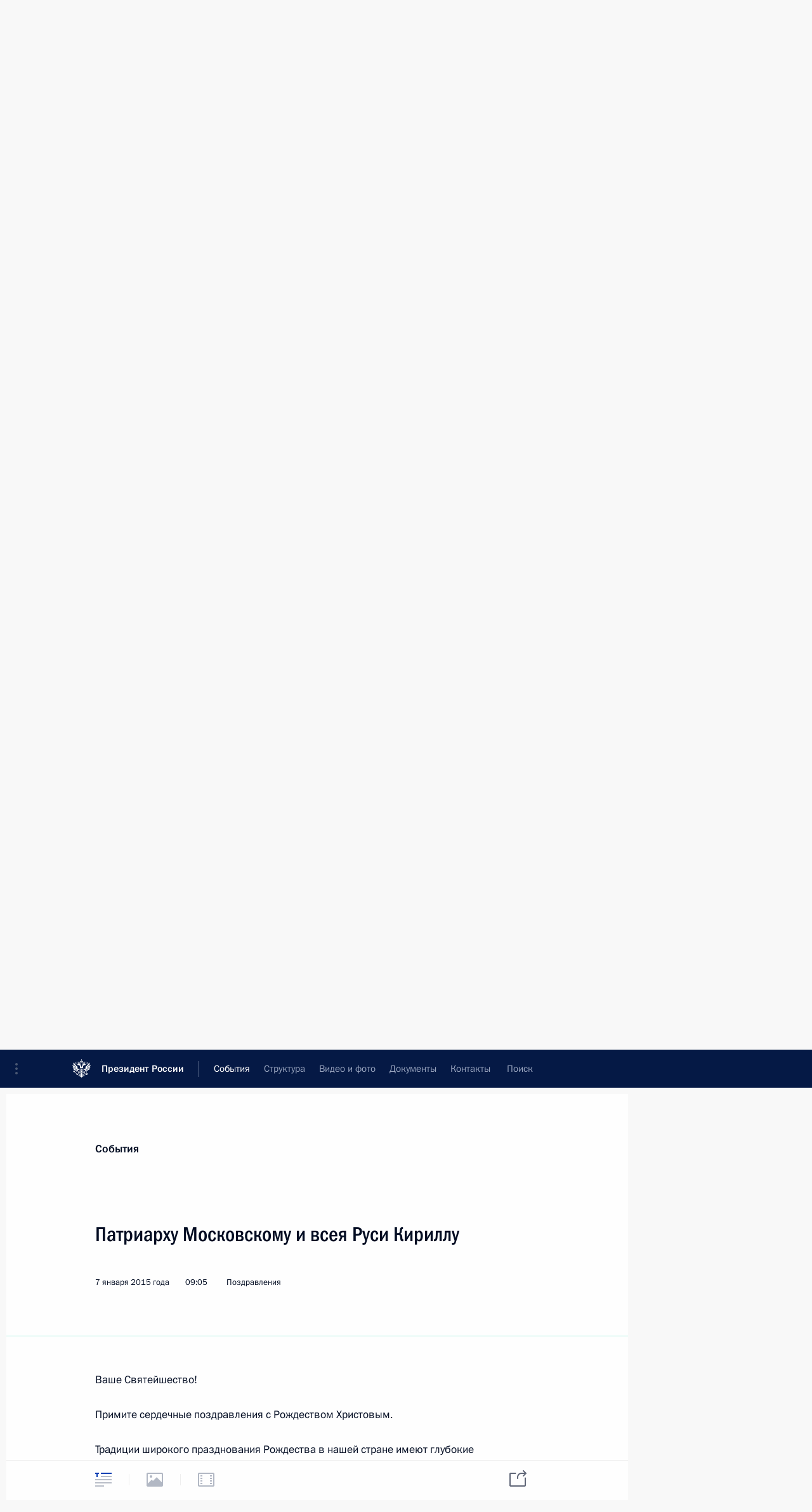

--- FILE ---
content_type: text/html; charset=UTF-8
request_url: http://kremlin.ru/events/president/letters/47454
body_size: 141635
content:
<!doctype html> <!--[if lt IE 7 ]> <html class="ie6" lang="ru"> <![endif]--> <!--[if IE 7 ]> <html class="ie7" lang="ru"> <![endif]--> <!--[if IE 8 ]> <html class="ie8" lang="ru"> <![endif]--> <!--[if IE 9 ]> <html class="ie9" lang="ru"> <![endif]--> <!--[if gt IE 8]><!--> <html lang="ru" class="no-js" itemscope="itemscope" xmlns="http://www.w3.org/1999/xhtml" itemtype="http://schema.org/ItemPage" prefix="og: http://ogp.me/ns# video: http://ogp.me/ns/video# ya: http://webmaster.yandex.ru/vocabularies/"> <!--<![endif]--> <head> <meta charset="utf-8"/> <title itemprop="name">Патриарху Московскому и всея Руси Кириллу • Президент России</title> <meta name="description" content=""/> <meta name="keywords" content="Телеграммы ,Поздравления ,Деятельность Президента"/> <meta itemprop="inLanguage" content="ru"/> <meta name="msapplication-TileColor" content="#091a42"> <meta name="theme-color" content="#ffffff"> <meta name="theme-color" content="#091A42" />  <meta name="viewport" content="width=device-width,initial-scale=1,minimum-scale=0.7,ya-title=#061a44"/>  <meta name="apple-mobile-web-app-capable" content="yes"/> <meta name="apple-mobile-web-app-title" content="Президент России"/> <meta name="format-detection" content="telephone=yes"/> <meta name="apple-mobile-web-app-status-bar-style" content="default"/>  <meta name="msapplication-TileColor" content="#061a44"/> <meta name="msapplication-TileImage" content="/static/mstile-144x144.png"/> <meta name="msapplication-allowDomainApiCalls" content="true"/> <meta name="msapplication-starturl" content="/"/> <meta name="theme-color" content="#061a44"/> <meta name="application-name" content="Президент России"/>   <meta property="og:site_name" content="Президент России"/>  <meta name="twitter:site" content="@KremlinRussia"/>   <meta property="og:type" content="article"/>  <meta property="og:title" content="Патриарху Московскому и всея Руси Кириллу"/> <meta property="og:description" content=""/> <meta property="og:url" content="http://kremlin.ru/events/president/letters/47454"/>     <meta property="ya:ovs:adult" content="false"/>  <meta property="ya:ovs:upload_date" content="2015-01-07"/>      <meta name="twitter:card" content="summary"/>   <meta name="twitter:description" content=""/> <meta name="twitter:title" content="Патриарху Московскому и всея Руси Кириллу"/>           <link rel="icon" type="image/png" href="/static/favicon-32x32.png" sizes="32x32"/>   <link rel="icon" type="image/png" href="/static/favicon-96x96.png" sizes="96x96"/>   <link rel="icon" type="image/png" href="/static/favicon-16x16.png" sizes="16x16"/>    <link rel="icon" type="image/png" href="/static/android-chrome-192x192.png" sizes="192x192"/> <link rel="manifest" href="/static/ru/manifest.json"/>         <link rel="apple-touch-icon" href="/static/apple-touch-icon-57x57.png" sizes="57x57"/>   <link rel="apple-touch-icon" href="/static/apple-touch-icon-60x60.png" sizes="60x60"/>   <link rel="apple-touch-icon" href="/static/apple-touch-icon-72x72.png" sizes="72x72"/>   <link rel="apple-touch-icon" href="/static/apple-touch-icon-76x76.png" sizes="76x76"/>   <link rel="apple-touch-icon" href="/static/apple-touch-icon-114x114.png" sizes="114x114"/>   <link rel="apple-touch-icon" href="/static/apple-touch-icon-120x120.png" sizes="120x120"/>   <link rel="apple-touch-icon" href="/static/apple-touch-icon-144x144.png" sizes="144x144"/>   <link rel="apple-touch-icon" href="/static/apple-touch-icon-152x152.png" sizes="152x152"/>   <link rel="apple-touch-icon" href="/static/apple-touch-icon-180x180.png" sizes="180x180"/>               <link rel="stylesheet" type="text/css" media="all" href="/static/css/screen.css?ba15e963ac"/> <link rel="stylesheet" href="/static/css/print.css" media="print"/>  <!--[if lt IE 9]> <link rel="stylesheet" href="/static/css/ie8.css"/> <script type="text/javascript" src="/static/js/vendor/html5shiv.js"></script> <script type="text/javascript" src="/static/js/vendor/respond.src.js"></script> <script type="text/javascript" src="/static/js/vendor/Konsole.js"></script> <![endif]--> <!--[if lte IE 9]> <link rel="stylesheet" href="/static/css/ie9.css"/> <script type="text/javascript" src="/static/js/vendor/ierange-m2.js"></script> <![endif]--> <!--[if lte IE 6]> <link rel="stylesheet" href="/static/css/ie6.css"/> <![endif]-->  <link rel="author" href="/about"/> <link rel="home" href="/"/> <link rel="search" href="/opensearch.xml" title="Президент России" type="application/opensearchdescription+xml"/> <link rel="canonical" href="http://kremlin.ru/events/president/letters/47454" /> <script type="text/javascript">
window.config = {staticUrl: '/static/',mediaUrl: 'http://static.kremlin.ru/media/',internalDomains: 'kremlin.ru|uznai-prezidenta.ru|openkremlin.ru|президент.рф|xn--d1abbgf6aiiy.xn--p1ai'};
</script></head> <body class=" is-reading"> <div class="header" itemscope="itemscope" itemtype="http://schema.org/WPHeader" role="banner"> <div class="topline topline__menu"> <a class="topline__toggleaside" accesskey="=" aria-label="Меню портала" role="button" href="#sidebar" title="Меню портала"><i></i></a> <div class="topline__in"> <a href="/" class="topline__head" rel="home" accesskey="1" data-title="Президент России"> <i class="topline__logo"></i>Президент России</a> <div class="topline__togglemore" data-url="/mobile-menu"> <i class="topline__togglemore_button"></i> </div> <div class="topline__more"> <nav aria-label="Основное меню"> <ul class="nav"><li class="nav__item" itemscope="itemscope" itemtype="http://schema.org/SiteNavigationElement"> <a href="/events/president/news" class="nav__link is-active" accesskey="2" itemprop="url"><span itemprop="name">События</span></a> </li><li class="nav__item" itemscope="itemscope" itemtype="http://schema.org/SiteNavigationElement"> <a href="/structure/president" class="nav__link" accesskey="3" itemprop="url"><span itemprop="name">Структура</span></a> </li><li class="nav__item" itemscope="itemscope" itemtype="http://schema.org/SiteNavigationElement"> <a href="/multimedia/video" class="nav__link" accesskey="4" itemprop="url"><span itemprop="name">Видео и фото</span></a> </li><li class="nav__item" itemscope="itemscope" itemtype="http://schema.org/SiteNavigationElement"> <a href="/acts/news" class="nav__link" accesskey="5" itemprop="url"><span itemprop="name">Документы</span></a> </li><li class="nav__item" itemscope="itemscope" itemtype="http://schema.org/SiteNavigationElement"> <a href="/contacts" class="nav__link" accesskey="6" itemprop="url"><span itemprop="name">Контакты</span></a> </li> <li class="nav__item last" itemscope="itemscope" itemtype="http://schema.org/SiteNavigationElement"> <a class="nav__link nav__link_search" href="/search" accesskey="7" itemprop="url" title="Глобальный поиск по сайту"> <span itemprop="name">Поиск</span> </a> </li>  </ul> </nav> </div> </div> </div>  <div class="search"> <ul class="search__filter"> <li class="search__filter__item is-active"> <a class="search_without_filter">Искать на сайте</a> </li>   <li class="search__filter__item bank_docs"><a href="/acts/bank">или по банку документов</a></li>  </ul> <div class="search__in">   <form name="search" class="form search__form simple_search" method="get" action="/search" tabindex="-1" role="search" aria-labelledby="search__form__input__label"> <fieldset>  <legend> <label for="search__form__input" class="search__title_main" id="search__form__input__label">Введите запрос для поиска</label> </legend>  <input type="hidden" name="section" class="search__section_value"/> <input type="hidden" name="since" class="search__since_value"/> <input type="hidden" name="till" class="search__till_value"/> <span class="form__field input_wrapper"> <input type="text" name="query" class="search__form__input" id="search__form__input" lang="ru" accesskey="-"  required="required" size="74" title="Введите запрос для поиска" autocomplete="off" data-autocomplete-words-url="/_autocomplete/words" data-autocomplete-url="/_autocomplete"/> <i class="search_icon"></i> <span class="text_overflow__limiter"></span> </span> <span class="form__field button__wrapper">  <button id="search-simple-search-button" class="submit search__form__button">Найти</button> </span> </fieldset> </form>     <form name="doc_search" class="form search__form docs_search" method="get" tabindex="-1" action="/acts/bank/search"> <fieldset> <legend> Поиск по документам </legend>  <div class="form__field form__field_medium"> <label for="doc_search-title-or-number-input"> Название документа или его номер </label> <input type="text" name="title" id="doc_search-title-or-number-input" class="input_doc"  lang="ru" autocomplete="off"/> </div> <div class="form__field form__field_medium"> <label for="doc_search-text-input">Текст в документе</label> <input type="text" name="query" id="doc_search-text-input"  lang="ru"/> </div> <div class="form__field form__fieldlong"> <label for="doc_search-type-select">Вид документа</label> <div class="select2_wrapper"> <select id="doc_search-type-select" name="type" class="select2 dropdown_select"> <option value="" selected="selected"> Все </option>  <option value="3">Указ</option>  <option value="4">Распоряжение</option>  <option value="5">Федеральный закон</option>  <option value="6">Федеральный конституционный закон</option>  <option value="7">Послание</option>  <option value="8">Закон Российской Федерации о поправке к Конституции Российской Федерации</option>  <option value="1">Кодекс</option>  </select> </div> </div> <div class="form__field form__field_halflonger"> <label id="doc_search-force-label"> Дата вступления в силу...</label>   <div class="search__form__date period">      <a href="#" role="button" aria-describedby="doc_search-force-label" class="dateblock" data-target="#doc_search-force_since-input" data-min="1991-01-01" data-max="2028-10-16" data-value="2026-01-20" data-start-value="1991-01-01" data-end-value="2028-10-16" data-range="true">  </a> <a class="clear_date_filter hidden" href="#clear" role="button" aria-label="Сбросить дату"><i></i></a> </div>  <input type="hidden" name="force_since" id="doc_search-force_since-input" /> <input type="hidden" name="force_till" id="doc_search-force_till-input" />      </div> <div class="form__field form__field_halflonger"> <label>или дата принятия</label>   <div class="search__form__date period">      <a href="#" role="button" aria-describedby="doc_search-date-label" class="dateblock" data-target="#doc_search-date_since-input" data-min="1991-01-01" data-max="2026-01-20" data-value="2026-01-20" data-start-value="1991-01-01" data-end-value="2026-01-20" data-range="true">  </a> <a class="clear_date_filter hidden" href="#clear" role="button" aria-label="Сбросить дату"><i></i></a> </div>  <input type="hidden" name="date_since" id="doc_search-date_since-input" /> <input type="hidden" name="date_till" id="doc_search-date_till-input" />      </div> <div class="form__field form__fieldshort"> <button type="submit" class="submit search__form__button"> Найти документ </button> </div> </fieldset> <div class="pravo_link">Официальный портал правовой информации <a href="http://pravo.gov.ru/" target="_blank">pravo.gov.ru</a> </div> </form>   </div> </div>  <div class="topline_nav_mobile"></div>  </div> <div class="main-wrapper"> <div class="subnav-view" role="complementary" aria-label="Дополнительное меню"></div> <div class="wrapsite"> <div class="content-view" role="main"></div><div class="footer" id="footer" itemscope="itemscope" itemtype="http://schema.org/WPFooter"> <div class="footer__in"> <div role="complementary" aria-label="Карта портала"> <div class="footer__mobile"> <a href="/"> <i class="footer__logo_mob"></i> <div class="mobile_title">Президент России</div> <div class="mobile_caption">Версия официального сайта для мобильных устройств</div> </a> </div> <div class="footer__col col_mob"> <h2 class="footer_title">Разделы сайта Президента<br/>России</h2> <ul class="footer_list nav_mob"><li class="footer_list_item" itemscope="itemscope" itemtype="http://schema.org/SiteNavigationElement"> <a href="/events/president/news"  class="is-active" itemprop="url"> <span itemprop="name">События</span> </a> </li> <li class="footer_list_item" itemscope="itemscope" itemtype="http://schema.org/SiteNavigationElement"> <a href="/structure/president"  itemprop="url"> <span itemprop="name">Структура</span> </a> </li> <li class="footer_list_item" itemscope="itemscope" itemtype="http://schema.org/SiteNavigationElement"> <a href="/multimedia/video"  itemprop="url"> <span itemprop="name">Видео и фото</span> </a> </li> <li class="footer_list_item" itemscope="itemscope" itemtype="http://schema.org/SiteNavigationElement"> <a href="/acts/news"  itemprop="url"> <span itemprop="name">Документы</span> </a> </li> <li class="footer_list_item" itemscope="itemscope" itemtype="http://schema.org/SiteNavigationElement"> <a href="/contacts"  itemprop="url"> <span itemprop="name">Контакты</span> </a> </li>  <li class="footer__search footer_list_item footer__search_open" itemscope="itemscope" itemtype="http://schema.org/SiteNavigationElement"> <a href="/search" itemprop="url"> <i></i> <span itemprop="name">Поиск</span> </a> </li> <li class="footer__search footer_list_item footer__search_hidden" itemscope="itemscope" itemtype="http://schema.org/SiteNavigationElement"> <a href="/search" itemprop="url"> <i></i> <span itemprop="name">Поиск</span> </a> </li> <li class="footer__smi footer_list_item" itemscope="itemscope" itemtype="http://schema.org/SiteNavigationElement"> <a href="/press/announcements" itemprop="url" class="is-special"><i></i><span itemprop="name">Для СМИ</span></a> </li> <li class="footer_list_item" itemscope="itemscope" itemtype="http://schema.org/SiteNavigationElement"> <a href="/subscribe" itemprop="url"><i></i><span itemprop="name">Подписаться</span></a> </li> <li class="footer_list_item hidden_mob" itemscope="itemscope" itemtype="http://schema.org/SiteNavigationElement"> <a href="/catalog/glossary" itemprop="url" rel="glossary"><span itemprop="name">Справочник</span></a> </li> </ul> <ul class="footer_list"> <li class="footer__special" itemscope="itemscope" itemtype="http://schema.org/SiteNavigationElement"> <a href="http://special.kremlin.ru/events/president/news" itemprop="url" class="is-special no-warning"><i></i><span itemprop="name">Версия для людей с ограниченными возможностями</span></a> </li> </ul> <ul class="footer_list nav_mob"> <li itemscope="itemscope" itemtype="http://schema.org/SiteNavigationElement" class="language footer_list_item">    <a href="http://en.kremlin.ru/" rel="alternate" hreflang="en" itemprop="url" class=" no-warning"> <span itemprop="name"> English </span> </a> <meta itemprop="inLanguage" content="en"/>  </li> </ul> </div> <div class="footer__col"> <h2 class="footer_title">Информационные ресурсы<br/>Президента России</h2> <ul class="footer_list"> <li class="footer__currentsite footer_list_item" itemscope="itemscope" itemtype="http://schema.org/SiteNavigationElement"> <a href="/" itemprop="url">Президент России<span itemprop="name">Текущий ресурс</span> </a> </li> <li class="footer_list_item"> <a href="http://kremlin.ru/acts/constitution" class="no-warning">Конституция России</a> </li> <li class="footer_list_item"> <a href="http://flag.kremlin.ru/" class="no-warning" rel="external">Государственная символика</a> </li> <li class="footer_list_item"> <a href="https://letters.kremlin.ru/" class="no-warning" rel="external">Обратиться к Президенту</a> </li>  <li class="footer_list_item"> <a href="http://kids.kremlin.ru/" class="no-warning" rel="external"> Президент России —<br/>гражданам школьного возраста </a> </li> <li class="footer_list_item"> <a href="http://tours.kremlin.ru/" class="no-warning" rel="external">Виртуальный тур по<br/>Кремлю</a> </li>  <li class="footer_list_item"> <a href="http://putin.kremlin.ru/" class="no-warning" rel="external">Владимир Путин —<br/>личный сайт</a> </li>  <li class="footer_list_item"> <a href="http://nature.kremlin.ru" class="no-warning" rel="external"> Дикая природа России </a> </li>  </ul> </div> <div class="footer__col"> <h2 class="footer_title">Официальные сетевые ресурсы<br/>Президента России</h2> <ul class="footer_list"> <li class="footer_list_item"> <a href="https://t.me/news_kremlin" rel="me" target="_blank">Telegram-канал</a> </li>  <li class="footer_list_item"> <a href="https://max.ru/news_kremlin" rel="me" target="_blank"> MAX </a> </li> <li class="footer_list_item"> <a href="https://vk.com/kremlin_news" rel="me" target="_blank"> ВКонтакте </a> </li>  <li class="footer_list_item"> <a href="https://rutube.ru/u/kremlin/" rel="me" target="_blank">Rutube</a> </li> <li class="footer_list_item"> <a href="http://www.youtube.ru/user/kremlin" rel="me" target="_blank">YouTube</a> </li> </ul> </div>  <div class="footer__col footer__col_last"> <h2 class="footer_title">Правовая и техническая информация</h2> <ul class="footer_list technical_info"> <li class="footer_list_item" itemscope="itemscope" itemtype="http://schema.org/SiteNavigationElement"> <a href="/about" itemprop="url"> <span itemprop="name">О портале</span> </a> </li> <li class="footer_list_item" itemscope="itemscope" itemtype="http://schema.org/SiteNavigationElement"> <a href="/about/copyrights" itemprop="url"><span itemprop="name">Об использовании информации сайта</span></a> </li> <li class="footer_list_item" itemscope="itemscope" itemtype="http://schema.org/SiteNavigationElement"> <a href="/about/privacy" itemprop="url"><span itemprop="name">О персональных данных пользователей</span></a> </li> <li class="footer_list_item" itemscope="itemscope" itemtype="http://schema.org/SiteNavigationElement"> <a href="/contacts#mailto" itemprop="url"><span itemprop="name">Написать в редакцию</span></a> </li> </ul> </div> </div> <div role="contentinfo"> <div class="footer__license"> <p>Все материалы сайта доступны по лицензии:</p> <p><a href="http://creativecommons.org/licenses/by/4.0/deed.ru" hreflang="ru" class="underline" rel="license" target="_blank">Creative Commons Attribution 4.0 International</a></p> </div> <div class="footer__copy"><span class="flag_white">Администрация </span><span class="flag_blue">Президента России</span><span class="flag_red">2026 год</span> </div> </div> <div class="footer__logo"></div> </div> </div> </div> </div> <div class="gallery__wrap"> <div class="gallery__overlay"></div> <div class="gallery" role="complementary" aria-label="Полноэкранная галерея"></div> </div> <div class="read" role="complementary" aria-label="Материал для чтения" data-href="http://kremlin.ru/events/president/letters/47454" data-stream-url="/events/president/letters/by-date/07.01.2015"> <div class="read__close_wrapper"> <a href="/events/president/letters/by-date/07.01.2015" class="read__close" title="Нажмите Esc, чтобы закрыть"><i></i></a> </div> <div class="read__scroll" role="tabpanel"> <article class="read__in hentry h-entry letter" itemscope="itemscope" itemtype="http://schema.org/NewsArticle" id="event-47454" role="document" aria-describedby="read-lead"> <div class="read__content"> <div class="read__top read__top_simple">  <div class="print_title read__print">Телеграмма</div> <div class="print_logo"><svg width="62" height="69" viewBox="0 0 110 122" fill="none" xmlns="http://www.w3.org/2000/svg"> <g clip-path="url(#clip0_75_453)"> <path d="M110 0H0V122H110V0Z" fill="white"/> <mask id="mask0_75_453" style="mask-type:luminance" maskUnits="userSpaceOnUse" x="0" y="1" width="110" height="121"> <path d="M110 1H0V121.548H110V1Z" fill="white"/> </mask> <g mask="url(#mask0_75_453)"> <path d="M110 1H0V121.548H110V1Z" fill="white"/> <path fill-rule="evenodd" clip-rule="evenodd" d="M54.9693 119.976V120.73C54.1862 120.414 52.5473 118.958 52.291 117.939C52.4141 117.798 52.5715 117.568 52.5715 117.568C52.8501 118.476 53.9581 119.871 54.9693 119.976Z" fill="white"/> <path fill-rule="evenodd" clip-rule="evenodd" d="M54.9742 117.975V119.356C53.9468 119.102 53.085 117.784 52.9558 117.223C53.3386 116.688 53.6243 116.09 53.7994 115.457C53.4493 115.621 53.0728 115.722 52.6874 115.755C52.5931 114.247 52.6261 112.733 52.7862 111.23C52.4674 112.11 52.1283 114.485 52.3059 115.787C52.3059 115.787 51.9627 115.787 51.9547 115.735C51.6136 113.283 52.2312 109.425 52.8468 106.604C53.5109 103.566 54.2092 101.472 54.4777 98.4629C54.8692 101.008 54.8551 104.934 54.7804 108.212C54.7561 109.221 54.7643 116.364 54.9822 117.98" fill="white"/> <path d="M50.5536 33.8747C51.6179 33.9976 52.6727 33.5774 53.3611 32.7564C50.7897 33.0047 48.2264 32.0157 46.9569 30.4655C48.1679 30.0779 48.8884 29.3372 49.5182 28.4288C48.3616 28.9739 46.971 29.1353 45.4815 28.984C47.298 28.6065 50.0712 27.1169 50.1479 25.8231C49.72 26.3358 46.1112 26.5013 44.0646 26.5013H33.66C33.2725 26.5013 33.0545 26.8343 33.0707 27.2622C32.3884 27.0604 31.8596 27.4459 31.8859 28.1927C29.2458 28.1927 26.8582 29.8176 27.4051 32.928C27.607 34.1149 28.0732 34.6377 28.7575 35.2109C29.9159 33.3943 33.222 33.2691 35.315 34.46C33.9997 34.4219 32.6901 34.6484 31.4641 35.1261C30.2389 35.6469 28.6928 36.3372 27.066 36.1353C26.1634 36.0534 25.4146 35.4029 25.2072 34.5206C24.6925 35.0252 25.1224 37.195 26.9833 38.071C27.9561 38.5293 29.6314 38.7028 30.7879 37.9015C31.2117 37.6088 32.9192 35.7316 35.0385 35.7075C31.9868 36.5653 31.129 38.7351 33.4965 40.1016C33.4743 39.2942 33.3391 38.2749 34.8872 37.3222C35.9454 36.6922 37.2193 36.5347 38.3991 36.8882C38.833 37.0255 39.4971 37.4009 39.9209 37.4797C40.3608 37.5757 40.8118 37.3724 41.031 36.9791C42.4116 38.0327 44.4239 41.1674 44.8255 43.1454C45.2837 45.4061 44.9789 46.9018 43.8163 48.2198C43.4651 48.6235 41.6264 50.1111 39.8422 48.5569C39.5818 50.8438 41.5215 52.1901 43.7336 51.4312C43.1101 52.0657 42.3569 52.558 41.5255 52.8744C39.929 53.5263 38.3627 52.9309 37.6361 51.6048C35.9145 53.5708 36.7542 56.9598 39.495 57.2726C38.2396 59.7068 33.9244 59.8138 31.9827 56.9819C30.7717 55.2158 32.1846 53.9018 32.8991 53.2115C34.7156 51.4817 34.6571 49.766 33.3956 47.8989C31.7264 45.4303 26.5837 41.3894 24.6138 38.4122C24.3589 38.7813 24.1552 39.1832 24.0083 39.6071C22.1635 38.2305 20.0705 35.2876 19.3559 33.0531C18.9825 33.148 18.7161 33.5053 18.4477 33.7617C15.509 30.1668 10.2815 21.4249 8.8101 18.0056C5.67559 19.5255 5.77248 23.9479 6.68881 26.4993C7.53651 28.8548 8.96146 31.3173 11.9526 34.787C11.0121 34.1209 5.14074 28.1019 3.86716 27.3652C1.67321 30.4696 3.15266 35.883 7.31248 38.2063C5.97229 37.6533 2.92257 36.5047 1.25743 36.9024C0.924407 40.3498 3.72789 42.7034 5.50606 43.9932C3.83486 43.6137 1.90734 43.3452 0 43.8923C0.165505 46.2458 2.59559 48.9162 6.09945 50.0909C3.9055 49.9456 1.65909 50.1555 0.246239 51.0315C0.561101 53.4537 3.27376 55.5973 6.67064 56.0776C4.41211 56.3219 2.38771 57.3311 1.38862 58.6673C2.5855 60.2418 4.40404 61.4932 7.15909 61.4427C5.85321 61.8969 4.26074 63.2149 3.63303 64.8599C5.21743 66.1194 7.18734 66.9188 11.7367 65.304C6.53743 67.4819 7.54457 68.5336 6.74936 70.766C7.69593 71.1373 8.54572 72.1102 10.9879 71.5027C12.4008 71.1495 14.7299 68.9493 16.7241 67.6374C16.0681 68.3196 13.1354 70.4511 11.8517 71.6743C10.4147 73.0549 11.4319 74.4537 11.4279 75.7111C12.4754 75.7334 14.3242 76.5551 15.5554 75.4588C15.9934 75.0693 21.3542 68.3701 22.0969 67.7625C21.8547 68.3297 18.4396 72.633 16.9037 75.0955C15.7472 76.9529 17.3699 78.141 17.6 79.2636C18.811 78.8764 20.4519 79.5439 21.3642 78.077C22.2361 76.6635 24.8237 71.5975 25.7824 70.2048C25.405 71.2645 22.6761 77.084 22.4985 77.6046C21.8425 79.51 23.4876 79.8588 24.1717 81.1532C25.1809 80.497 26.9792 81.0379 27.6655 79.1724C28.1418 77.8811 29.2156 73.509 29.805 72.3767C29.7323 73.6241 29.3468 75.36 29.0703 77.3401C28.8079 79.2169 30.6204 79.2071 31.6336 80.2544C32.5095 79.4814 34.1505 79.6916 34.4371 77.9338C34.6813 76.4315 34.7297 72.7077 34.7297 72.7077C34.9705 72.8498 35.1946 73.0183 35.3978 73.2103C36.0538 72.5281 37.3375 72.5281 37.7956 71.6076C37.955 71.6863 38.06 71.8095 38.2356 71.9044C39.6625 74.2962 39.7635 78.8379 37.7956 80.4887C38.3799 80.5173 38.9631 80.4148 39.5031 80.1903C38.6413 82.0453 36.6775 82.6442 34.431 81.8049C34.4671 82.162 34.5823 82.5071 34.7681 82.8137C32.3198 83.1777 31.2763 84.1119 30.3701 85.6881C29.1893 87.7434 30.4771 90.4678 30.1158 91.5241C29.8695 92.2466 29.034 92.8697 27.726 92.331C28.3618 95.0885 31.8394 94.7246 32.7598 93.211C33.0949 94.479 32.778 95.9625 32.118 96.5336C33.1285 96.6195 34.1075 96.1569 34.6833 95.3221C34.7875 95.6054 34.8554 95.9007 34.8851 96.2006C35.373 95.9927 35.7985 95.6611 36.1204 95.24C36.2213 95.631 36.3384 96.5924 36.0437 97.2441C37.2345 97.446 38.3769 96.7717 38.718 95.0901C39.2246 95.8977 39.3942 96.1479 39.6707 97.1085C40.2559 96.7416 40.478 96.3739 40.5163 95.6717C41.7132 96.7416 43.3723 96.5939 44.1493 96.2631C44.6782 96.0348 45.8508 95.127 45.8408 93.8107C44.8578 94.2711 42.4983 94.9145 42.2077 92.4922C41.9493 90.3631 43.8425 88.5993 46.6884 89.3316C48.729 89.8568 51.6031 94.1377 48.9712 95.9279C47.6472 96.8282 45.6874 97.6758 45.9255 99.9873C46.7732 98.9197 47.9297 98.4247 49.4354 98.5581C47.2476 100.173 45.54 100.336 43.3319 101.586C41.3398 102.722 39.8342 104.652 38.3183 104.714C37.0932 104.765 36.4392 103.335 37.5575 102.262C36.3969 102.042 34.8629 102.892 34.429 104.123C33.8396 105.788 34.3301 107.033 35.3594 107.675C33.9466 108.428 32.8829 109.934 33.4138 112.071C33.8356 113.767 35.6178 113.779 34.9356 115.959C35.8519 115.732 36.5677 115.016 36.7965 114.1C36.9519 113.495 37.0367 112.73 37.3879 112.409C37.285 113.767 38.0055 115.725 39.8462 116.589C41.0573 117.16 42.9808 117.434 44.4884 115.876C45.0516 117.644 47.1284 119.138 49.2235 119.09C50.1562 119.038 51.0597 118.746 51.8474 118.244C52.3641 119.502 53.6477 120.779 54.9758 121.458V45.7431C54.5418 40.7697 52.6446 37.1506 50.5596 33.8747H50.5536ZM44.1474 112.326C42.5629 112.326 41.471 111.357 42.2602 110.017C42.7264 110.648 43.6004 110.895 44.2301 110.974C44.1493 111.42 44.1215 111.873 44.1474 112.326ZM48.406 103.445C47.2253 105.023 46.2909 106.192 45.546 108.206C44.218 108.043 44.4824 106.372 44.9406 105.55C45.8427 103.894 49.5626 101.715 51.4396 99.4946C50.7594 100.617 49.1851 102.395 48.406 103.436V103.445ZM52.4549 106.428C51.6758 109.355 51.1631 113.747 51.4194 115.63C48.7754 114.28 50.2408 109.009 51.2499 106.749C52.6627 103.6 53.6719 99.7553 53.9888 97.3066C54.4631 98.4594 52.8969 104.761 52.4549 106.42V106.428Z" fill="black"/> <path fill-rule="evenodd" clip-rule="evenodd" d="M53.4566 96.303C53.824 98.3463 52.3728 102.359 51.5029 104.714C50.7157 106.852 49.5048 108.783 49.3049 111.478C49.0768 114.506 50.1506 116.587 52.9077 116.288C52.4293 117.314 51.5716 117.903 50.4049 118.244C48.1665 118.888 46.3945 117.723 45.5003 116.468C45.3208 116.207 45.1788 115.922 45.0785 115.622C45.6598 115.044 46.4914 115.42 46.7941 115.777C47.6337 113.831 46.5559 112.675 44.7415 112.419C44.7285 111.9 44.8141 111.384 44.9937 110.897C46.6084 110.739 47.1352 108.959 47.0242 107.976C46.7557 108.093 46.4701 108.165 46.1785 108.19C46.7133 106.289 48.5723 104.06 49.9831 102.272C51.1759 100.76 52.8673 98.6831 53.4587 96.3136" fill="white"/> <path fill-rule="evenodd" clip-rule="evenodd" d="M52.5773 94.2385C53.3321 95.6918 52.66 96.9372 51.9253 97.9506C50.4943 99.9261 48.6193 101.438 46.7684 102.94C45.9208 103.624 44.8309 104.232 44.3162 105.223C43.6158 106.557 43.8277 108.67 45.4162 108.856C45.8198 108.9 46.1548 108.709 46.3466 108.686C46.3466 109.141 45.953 109.732 45.501 110.041C44.2011 110.921 42.6954 109.857 42.1525 109.06C40.6468 110.473 41.3896 112.564 42.9598 112.832C44.5987 113.111 46.6352 113.034 46.5101 114.948C45.3496 114.262 44.5664 115.01 43.8055 115.624C41.7105 117.302 39.3026 116.04 38.3943 114.102C38.1259 113.531 37.8534 111.851 38.0997 111.115C35.8795 111.988 36.6505 113.941 35.6877 114.863C35.6615 113.412 34.2123 112.832 33.9903 111.825C33.5705 109.938 34.951 107.667 37.5769 107.667C36.1277 107.585 35.0802 107.062 34.8945 105.98C34.5938 104.244 35.5505 103.338 36.3618 103.025C35.714 104.301 37.3024 106.353 39.6598 105.055C40.6548 104.508 42.2251 102.835 43.6117 102.119C45.8319 100.968 47.3598 100.579 49.7213 99.0521C51.1846 98.108 52.4905 96.4709 52.5712 94.2407" fill="white"/> <path fill-rule="evenodd" clip-rule="evenodd" d="M50.3168 92.5388C52.1171 95.1125 51.0756 97.9883 49.4166 97.9642C48.0804 97.9522 47.6505 97.8128 46.6797 98.5436C47.1197 97.3833 48.698 96.8363 49.2107 96.4589C50.1876 95.7318 50.7486 94.9633 50.3147 92.5388" fill="white"/> <path fill-rule="evenodd" clip-rule="evenodd" d="M35.5009 89.8123C35.3621 90.5258 35.3897 91.2619 35.5816 91.9641C35.8329 91.6356 36.1291 91.3448 36.4616 91.0999C36.2376 91.9437 36.2335 93.3504 36.2174 94.247C35.9914 94.647 35.6791 94.9913 35.303 95.2558C35.303 95.2558 35.186 94.852 35.1012 94.4624C35.5448 93.4619 35.4103 92.2994 34.75 91.4269C34.7762 91.1685 35.3818 90.0647 35.5009 89.8123Z" fill="white"/> <path fill-rule="evenodd" clip-rule="evenodd" d="M38.1927 90.1044C38.4557 89.9635 38.7436 89.8754 39.0405 89.8445C38.6045 90.5316 38.3286 91.3084 38.2331 92.1168C38.0172 94.1616 38.6529 95.9518 36.7294 96.6969C36.7294 96.6969 36.7436 95.6632 36.7112 95.4997C36.4445 93.9966 36.4506 92.4574 36.7294 90.9566C37.0158 90.7245 37.3209 90.5166 37.6417 90.335C37.2436 91.3107 37.1357 92.3813 37.3309 93.4165C37.5589 92.1455 37.5327 91.2308 38.1968 90.1044" fill="white"/> <path fill-rule="evenodd" clip-rule="evenodd" d="M41.127 88.6858C39.8716 89.8446 39.3811 91.4004 39.5931 93.0579C39.7465 94.2807 40.4408 94.6401 39.8877 96.2223C39.8232 95.3747 38.7292 94.7712 38.5677 93.5545C38.2609 91.255 39.595 89.3157 41.129 88.6858" fill="white"/> <path fill-rule="evenodd" clip-rule="evenodd" d="M48.8281 87.8442C49.4454 88.9397 50.2758 89.9003 51.2703 90.6696C52.1483 93.2229 52.6165 94.4586 51.7224 96.1394C51.7224 93.7179 51.0059 92.7083 49.9059 91.582C49.7262 90.9581 49.0299 88.627 48.8342 87.842" fill="white"/> <path fill-rule="evenodd" clip-rule="evenodd" d="M43.3944 87.973C44.3208 87.8803 45.7175 88.0536 46.541 88.6834C43.6205 88.2578 41.8645 89.6102 41.5779 91.6647C41.3579 93.2515 42.2419 95.0333 44.3531 94.7169C44.1735 94.9949 43.5014 95.3422 42.5366 95.2458C43.5558 95.6187 44.4096 95.1689 45.0131 94.6558C44.4076 96.0527 41.9008 96.4098 40.6757 94.8216C38.728 92.2969 40.5626 88.2517 43.3803 87.973" fill="white"/> <path fill-rule="evenodd" clip-rule="evenodd" d="M54.9696 96.0469V97.8634C53.4397 94.9974 51.1852 91.8345 51.1348 86.99C51.492 88.8313 52.2105 90.2885 53.0521 91.7335C53.5224 92.5412 54.6022 93.4031 54.7678 94.5355C54.8323 94.965 54.7173 95.5202 54.9696 96.0491" fill="white"/> <path fill-rule="evenodd" clip-rule="evenodd" d="M39.3241 86.8875C39.0375 87.2002 37.7821 88.2112 37.2169 89.0452C38.1151 88.6534 39.1646 87.7494 40.2142 87.4164C40.0406 87.6628 38.874 89.3904 38.7367 89.4951C37.6294 89.8304 36.6124 90.412 35.7617 91.1971C35.7617 88.1969 37.0676 87.1595 39.3241 86.8875Z" fill="white"/> <path fill-rule="evenodd" clip-rule="evenodd" d="M35.7806 86.8754L36.7272 86.5845L35.1387 87.6943L35.7806 86.8754Z" fill="white"/> <path fill-rule="evenodd" clip-rule="evenodd" d="M33.65 87.5429C34.1546 87.4427 35.4786 87.0222 35.3656 86.9883C34.8996 87.5331 34.5708 88.1818 34.4069 88.8794C34.8106 88.175 35.8944 87.3417 36.3243 87.0893C36.6533 87.1594 37.0832 87.0652 37.283 87.1654C35.8208 88.3965 34.7654 90.0412 34.2555 91.8826C32.9174 90.494 33.0687 88.9322 33.65 87.5429Z" fill="white"/> <path fill-rule="evenodd" clip-rule="evenodd" d="M33.2731 86.2312C33.2246 86.7006 33.2165 87.1737 33.249 87.6438C32.8453 88.9827 32.5688 90.9506 34.3409 92.3693C34.4418 92.1493 34.4822 91.9956 34.5952 91.6912C35.0251 92.1719 35.1482 93.1039 34.9989 93.7097C34.7633 94.6982 34.0793 95.5194 33.15 95.93C33.923 94.3915 32.9966 92.3731 32.8978 92.1252C32.0904 90.1068 31.2488 88.0319 33.2671 86.2395" fill="white"/> <path fill-rule="evenodd" clip-rule="evenodd" d="M54.9697 91.9473V93.647C53.4116 91.7755 51.7101 89.1777 51.373 86.1504C53.7547 86.7683 54.667 88.752 54.9697 91.9556" fill="white"/> <path fill-rule="evenodd" clip-rule="evenodd" d="M39.8295 86.7841C40.2856 86.6387 40.764 86.4368 41.4018 86.219C41.0829 86.4933 40.7075 86.8692 40.546 86.9717C39.8062 87.2844 39.0881 87.646 38.3965 88.0536C38.459 88.0031 39.5409 87.0207 39.8295 86.7818" fill="white"/> <path fill-rule="evenodd" clip-rule="evenodd" d="M49.3965 86.0413L49.6831 86.0435L49.8465 87.0524L49.3965 86.0413Z" fill="white"/> <path fill-rule="evenodd" clip-rule="evenodd" d="M48.3809 86.0412H49.1399C49.2448 86.4594 49.5051 87.0907 50.1611 88.0355C50.0865 87.1028 49.9249 86.0412 49.9249 86.0412C49.9249 86.0412 50.6112 86.0269 50.9341 86.0653C50.7565 87.7025 50.9725 88.8492 51.1703 90.1715C50.6132 89.8641 49.8543 88.9072 49.7332 88.7339C49.1619 87.9029 48.7088 86.9973 48.387 86.0412" fill="white"/> <path fill-rule="evenodd" clip-rule="evenodd" d="M45.5807 86.0232C45.8209 86.0534 46.3537 86.0413 46.3537 86.0413C46.5131 86.3344 47.5263 87.9249 47.8553 88.2014C47.6585 87.4645 47.4089 86.7427 47.1086 86.0413H47.7847C47.9643 86.308 49.3993 90.8195 49.3993 90.8858C48.8443 90.3592 46.0025 87.2686 45.5645 86.0134" fill="white"/> <path fill-rule="evenodd" clip-rule="evenodd" d="M44.9586 85.9485L45.2997 85.9968L45.3622 86.1625L43.5801 86.445L44.9586 85.9485Z" fill="white"/> <path fill-rule="evenodd" clip-rule="evenodd" d="M43.1151 85.2102C43.5482 85.5176 44.036 85.7391 44.5522 85.8641C43.9648 86.0653 42.7619 86.4797 42.1423 87.0892C42.5722 86.9498 44.5361 86.4835 45.4988 86.4511C45.737 86.9656 46.4737 88.1086 46.5988 88.312C44.4513 87.0892 41.4984 87.4667 39.1895 89.5356C39.8838 87.8622 42.5864 85.3737 43.1151 85.2102Z" fill="white"/> <path fill-rule="evenodd" clip-rule="evenodd" d="M39.7619 84.0454C39.5237 84.2126 39.1181 84.4628 38.8193 84.6767C38.4338 84.7129 37.9454 84.7837 37.1582 84.8448C37.3197 84.786 38.24 84.358 38.3248 84.3317C38.8168 84.3204 39.3031 84.2232 39.7619 84.0454Z" fill="white"/> <path fill-rule="evenodd" clip-rule="evenodd" d="M35.8676 83.8894C36.5001 84.1705 37.1839 84.3159 37.8758 84.3174C36.8667 84.6368 36.1502 84.78 35.2923 85.5289C36.5154 85.113 37.5892 85.0806 38.5843 84.9352C38.0944 85.2335 37.6453 85.5937 37.2481 86.0073C35.9745 86.6244 34.6364 86.9536 33.502 87.2685C33.5283 85.7308 34.2933 84.4854 35.8696 83.8796" fill="white"/> <path fill-rule="evenodd" clip-rule="evenodd" d="M35.0144 83.2822C35.1586 83.4652 35.3302 83.625 35.5229 83.7568C34.3745 84.233 33.5248 85.3714 33.3734 85.8333C32.895 86.0111 32.1119 86.7562 31.8354 87.7266C31.5185 88.8326 31.6921 89.8317 32.1785 91.0372C32.1382 92.1793 31.4459 93.1038 30.1985 93.2213C31.4479 93.308 32.1382 92.6517 32.3845 91.487C32.7134 92.5267 32.2048 93.2899 31.3752 93.6433C30.5457 93.9959 29.5587 93.8444 29.0078 93.1362C32.4187 92.5689 29.3952 88.5667 30.7435 86.0111C31.3793 84.8003 32.661 83.5383 35.0083 83.2882" fill="white"/> <path fill-rule="evenodd" clip-rule="evenodd" d="M41.6963 83.1714C41.779 83.3733 41.8819 83.5971 41.9949 83.8879C41.3471 84.3294 40.3803 84.9578 39.6799 85.5387C40.566 85.2765 41.5852 84.7069 42.3805 84.4929C42.5302 84.7084 42.7127 84.8983 42.9214 85.0565C40.5478 86.7479 38.041 86.8104 36.8926 86.8873C37.93 85.2908 40.5357 83.7885 41.6963 83.1714Z" fill="white"/> <path fill-rule="evenodd" clip-rule="evenodd" d="M41.3499 78.3918V79.641C41.1097 80.5375 40.2842 81.4899 39.8341 81.8854C40.4618 81.6293 41.1622 80.7914 41.3499 80.3921C41.3499 81.6797 41.4206 82.235 41.6002 82.8483C41.1875 83.1821 40.7286 83.454 40.2378 83.656C37.951 84.6045 35.8155 83.7968 35.2969 82.5936C36.1042 83.329 38.1427 84.1947 40.0037 82.9854C38.5625 83.6311 37.0105 83.3651 36.0961 82.6403C37.3717 82.7858 39.5051 82.2486 40.1086 79.8512C40.4881 79.5242 41.1561 78.8582 41.3499 78.3933" fill="white"/> <path fill-rule="evenodd" clip-rule="evenodd" d="M41.3502 72.0496V77.4628C41.0596 78.2705 40.2603 79.2009 39.3319 79.5257C40.2802 77.1607 40.1505 74.4992 38.9766 72.2373C39.2653 72.3422 40.0242 72.7358 40.2119 72.9679C40.472 74.1361 40.5993 75.3298 40.5914 76.5263C40.9708 75.3679 40.7609 73.2344 40.7104 72.8811C40.8465 72.5517 41.068 72.2646 41.3522 72.0496" fill="white"/> <path fill-rule="evenodd" clip-rule="evenodd" d="M32.1409 71.6457C32.0864 72.5238 31.8079 75.0529 31.939 76.5887C32.2681 75.6827 33.0189 71.9223 33.0834 71.5024C33.2349 72.0333 33.8283 72.0696 34.1693 72.3603C34.1431 73.1676 34.1229 76.8193 34.0684 77.3376C33.8666 79.2935 32.4013 78.9786 31.705 79.5037C30.9178 78.9123 29.4343 78.5326 29.5917 77.364C29.8521 75.4263 30.179 73.86 30.3728 72.1464C31.055 71.8436 31.61 71.9445 32.1429 71.6457" fill="white"/> <path fill-rule="evenodd" clip-rule="evenodd" d="M27.5865 70.0776C27.205 71.446 25.9274 75.7918 25.7821 76.6054C26.5673 75.3396 28.0507 71.5591 28.5553 70.2854C28.7309 70.8203 29.1366 71.1776 29.3323 71.5571C28.8278 73.4786 27.3403 78.4196 27.0617 79.1083C26.6419 80.1472 25.0434 79.8933 24.4015 80.4162C24.008 79.7178 22.5507 79.0533 22.9322 77.9013C23.4852 76.2278 25.5015 71.6903 26.3634 70.2491C26.6076 70.1562 27.2191 70.1745 27.5906 70.0795" fill="white"/> <path fill-rule="evenodd" clip-rule="evenodd" d="M22.7499 67.7886C23.2545 67.6634 24.0962 67.7644 24.7682 67.2598C24.6492 67.4878 21.0141 72.9114 20.3138 74.6009C21.1837 73.8318 23.9468 69.9403 24.8449 68.812C25.0443 69.1843 25.1846 69.5854 25.2608 70.0008C24.6875 71.222 21.1635 77.5961 20.7477 78C19.9101 78.8077 18.9715 78.2358 18.0593 78.5409C17.6919 77.7536 16.8482 77.2307 17.0925 75.9674C17.2943 74.9016 22.0515 68.5677 22.7439 67.7906" fill="white"/> <path fill-rule="evenodd" clip-rule="evenodd" d="M41.6658 70.1077C41.8999 71.2723 40.913 71.5045 40.3417 72.4148C39.6394 71.8194 38.17 71.6983 38.0247 70.8727C37.8612 69.9523 37.621 66.5774 37.5605 65.4229C37.8955 65.5318 38.2669 65.548 38.5172 65.659C38.7897 66.6824 39.6091 68.8381 39.8351 69.4618C39.8089 68.3779 39.4032 65.3986 39.4032 65.3986C39.6393 65.1544 39.8886 64.9233 40.15 64.7063C40.7734 66.4745 41.2804 68.2815 41.6678 70.1158" fill="white"/> <path fill-rule="evenodd" clip-rule="evenodd" d="M35.9464 64.7832C36.1226 64.6687 36.2472 64.4898 36.2936 64.2847C36.4043 64.7141 36.7001 65.072 37.1009 65.2617C37.113 66.3173 37.3734 70.3078 37.3855 70.8124C37.4117 71.8479 36.2512 71.9488 35.4196 72.5039C34.5356 71.8458 33.2479 71.7207 33.2983 70.5338C33.3569 69.1451 33.8352 66.8683 33.9039 65.6512C34.0499 65.767 34.1851 65.8961 34.3075 66.0367C34.5981 65.6088 34.913 65.518 35.1148 65.3242C35.1633 65.8046 35.1915 68.1117 35.4378 69.5347C35.6941 68.0633 35.7708 66.1962 35.9464 64.7832Z" fill="white"/> <path fill-rule="evenodd" clip-rule="evenodd" d="M32.3262 64.3672L32.5663 64.6942L31.7832 66.6783L32.3262 64.3672Z" fill="white"/> <path fill-rule="evenodd" clip-rule="evenodd" d="M32.0733 64.1433C31.8089 65.298 31.3285 67.5445 31.2094 68.4407C31.8331 67.4092 32.4749 65.6269 32.7918 64.8741L33.5245 65.3665C33.3711 66.6483 32.8221 69.7143 32.6425 70.338C32.3155 71.4744 31.1045 71.323 30.1135 71.7389C29.5645 70.8427 28.4302 70.2875 29.1043 68.6103C29.4797 67.6676 30.6706 65.2354 30.9713 64.5733C31.3366 64.535 31.6555 64.6783 32.0814 64.1454" fill="white"/> <path fill-rule="evenodd" clip-rule="evenodd" d="M40.4453 64.3309C40.54 64.1246 40.5697 63.8944 40.5301 63.6709C40.748 63.893 41.041 64.0254 41.3516 64.0423V67.4071L40.4453 64.3269" fill="white"/> <path fill-rule="evenodd" clip-rule="evenodd" d="M28.2386 62.8051C28.4617 63.1199 28.6639 63.4489 28.8441 63.79C28.3718 64.7629 27.5685 66.3898 27.3202 67.4233C27.8672 66.9268 29.1267 64.7791 29.4859 64.2785C29.8528 64.2875 30.2155 64.3599 30.5577 64.4924C30.1419 65.4512 29.3951 67.1831 28.501 68.9209C28.0469 69.8051 26.7127 69.5951 25.75 69.7768C25.3766 68.8625 24.8135 68.2145 25.205 67.3385C25.7903 66.0265 27.5362 63.9172 28.2325 62.803" fill="white"/> <path fill-rule="evenodd" clip-rule="evenodd" d="M25.6326 61.3638C25.8803 61.4541 26.1183 61.5691 26.3431 61.707C25.5357 62.4699 24.68 63.6992 23.9211 64.7347C24.7849 64.0565 27.0475 62.1006 27.2917 61.8725C27.5838 61.8741 27.8701 61.7922 28.1172 61.6363C28.0486 61.8873 28.0308 62.1494 28.0647 62.4074C27.5258 63.3016 25.5902 65.7641 24.9484 66.4281C24.1673 67.2355 23.031 67.1851 21.828 67.2577C21.5435 66.0467 20.9117 65.0152 21.8704 64.006C22.4598 63.3863 25.2794 61.6081 25.6386 61.3659" fill="white"/> <path fill-rule="evenodd" clip-rule="evenodd" d="M19.622 60.1406C20.2053 60.0014 24.5408 59.1072 24.5408 59.1072C24.5143 59.3939 24.4718 59.679 24.4136 59.961C23.2026 60.4152 21.7655 61.1479 20.7321 61.6283C21.978 61.4454 23.2057 61.155 24.4015 60.7603C24.6997 60.8847 24.9838 61.0404 25.2492 61.2246C24.4278 61.6283 23.0129 62.6536 21.5415 63.2692C20.1549 63.8506 18.5907 63.0937 18.0215 62.7727C18.1346 61.7312 18.4635 60.4192 19.6241 60.1487" fill="white"/> <path fill-rule="evenodd" clip-rule="evenodd" d="M11.373 58.5784C13.3671 58.3261 14.8546 58.3766 15.4844 58.2917C15.4359 58.4775 15.4561 58.6088 15.4844 58.631C14.2491 58.7541 13.2904 58.6531 11.373 58.5784Z" fill="white"/> <path fill-rule="evenodd" clip-rule="evenodd" d="M2.11328 58.5704C3.45347 57.2867 5.85328 56.332 8.52153 56.3844C11.1212 56.4349 13.6442 56.4349 16.5203 56.6126C16.0917 56.9732 15.7561 57.4315 15.5414 57.9488C12.976 58.195 11.1757 58.0759 8.27531 58.6552C10.8992 59.1093 14.9359 58.9802 15.7432 58.9337C16.1414 59.4113 16.6954 59.7329 17.3075 59.842C13.4726 60.5142 10.7983 60.8008 8.35201 61.0007C5.41126 61.2408 3.43328 60.3951 2.11934 58.5785" fill="white"/> <path fill-rule="evenodd" clip-rule="evenodd" d="M18.3662 56.2713C19.7346 56.2229 22.6047 56.0311 23.5816 56.0856C23.8055 56.3808 24.0738 56.6395 24.3769 56.8526C23.4524 57.1514 21.4119 57.3693 20.1666 57.7549C21.4361 57.8881 24.1084 57.6237 25.3235 57.6237C24.9535 57.8842 24.6893 58.2688 24.5787 58.7076C23.5574 58.972 19.3169 59.6542 19.3169 59.6542C17.2985 59.8924 16.6466 59.1294 15.9805 58.3847C16.3842 57.2422 17.2763 56.3096 18.3662 56.2713Z" fill="white"/> <path fill-rule="evenodd" clip-rule="evenodd" d="M54.9701 53.8955V89.3254C54.3788 87.2912 52.7903 85.5809 50.4894 85.5809H46.1217C43.2274 85.5809 41.8105 83.9964 41.8105 80.6987V53.8955H54.9721" fill="white"/> <path fill-rule="evenodd" clip-rule="evenodd" d="M20.418 53.8835C21.2254 53.8835 22.2567 53.8835 23.0923 53.9723C22.9847 54.096 22.8665 54.2102 22.7391 54.3134C21.9566 54.2237 21.1811 54.0808 20.418 53.8855" fill="white"/> <path fill-rule="evenodd" clip-rule="evenodd" d="M10.9434 53.6089C11.7507 53.6836 14.425 53.9883 14.425 53.9883C14.6026 54.166 14.5521 54.2911 14.754 54.4183C14.754 54.4183 11.6175 53.8612 10.9434 53.6109" fill="white"/> <path fill-rule="evenodd" clip-rule="evenodd" d="M37.7217 52.7976C38.8923 53.8452 39.9297 53.8674 41.3547 53.4739V56.7861C38.9326 57.2484 36.5611 55.4479 37.7217 52.7976Z" fill="white"/> <path fill-rule="evenodd" clip-rule="evenodd" d="M52.7241 51.4392C52.7845 52.1035 52.8006 52.7711 52.7725 53.4376H52.0742C52.1489 52.8622 52.5263 52.1699 52.7282 51.4392" fill="white"/> <path fill-rule="evenodd" clip-rule="evenodd" d="M14.8984 53.397C15.6311 51.8387 17.3871 51.4733 19.3106 51.8811C21.1271 52.2646 22.5682 52.5088 24.4149 52.9146C23.979 53.1164 23.8316 53.3182 23.3815 53.6977C22.1706 53.7139 20.3803 53.508 18.7656 53.7098C20.0565 54.1668 21.3999 54.4591 22.764 54.5798C22.8911 54.8946 23.2706 55.589 23.2706 55.589C22.1363 55.6051 19.577 55.7061 17.9946 55.5385C16.6603 55.4087 15.4886 54.5967 14.8984 53.3929" fill="white"/> <path fill-rule="evenodd" clip-rule="evenodd" d="M49.0664 50.5813C49.0927 51.5401 48.9454 52.6583 48.8848 53.4375H48.0371C48.4105 52.6058 48.8445 51.7924 49.0645 50.5813" fill="white"/> <path fill-rule="evenodd" clip-rule="evenodd" d="M47.4009 49.7981C47.2252 51.1606 46.5935 52.7551 46.432 53.4313H45.332C45.6489 52.7572 47.0981 51.0092 47.4009 49.7981Z" fill="white"/> <path fill-rule="evenodd" clip-rule="evenodd" d="M1.02539 51.4433C2.99126 50.434 6.41236 50.5249 8.57199 51.0396C10.3623 51.4615 13.6179 52.1861 14.7219 52.4646C14.4899 52.7244 14.3079 53.0248 14.1851 53.3507C14.2163 53.4806 14.2547 53.6086 14.3001 53.7343C14.1306 53.7242 9.6316 52.9592 7.06227 53.1469C9.48431 53.918 14.8512 54.7091 15.0308 54.7757C15.6487 55.3557 16.3908 55.7872 17.2005 56.0373C16.5849 56.1504 9.37732 55.9989 7.73034 55.7789C5.37897 55.4641 1.7641 54.0229 1.02539 51.4514" fill="white"/> <path fill-rule="evenodd" clip-rule="evenodd" d="M50.554 49.9253C50.7311 51.0875 50.7664 52.2668 50.6589 53.4375H49.3066C49.3994 52.1456 50.1019 51.0839 50.554 49.9253Z" fill="white"/> <path fill-rule="evenodd" clip-rule="evenodd" d="M54.6677 49.8989C54.8473 50.8658 54.5769 52.4381 54.7706 53.4373H53.2852C53.6363 52.2404 54.3306 51.1968 54.6718 49.8989" fill="white"/> <path fill-rule="evenodd" clip-rule="evenodd" d="M10.9844 48.6638C12.2842 49.0008 14.4377 49.6043 14.908 49.8183C14.9968 49.9535 15.1442 50.1211 15.2451 50.2664C15.0089 50.1655 12.0278 49.2128 10.9844 48.6638Z" fill="white"/> <path fill-rule="evenodd" clip-rule="evenodd" d="M51.8706 46.5181C51.8706 46.5181 52.6779 49.8082 52.6073 50.9365C52.2742 51.7661 51.9775 52.7007 51.6788 53.4374H51.0027C51.0027 52.4544 50.9885 50.9345 50.7363 49.6972C50.8876 48.9907 50.9966 48.2439 51.0895 47.6283C51.4689 48.9907 51.4588 49.4832 51.5436 51.0354C51.7454 49.5337 51.921 47.8059 51.8706 46.5202" fill="white"/> <path fill-rule="evenodd" clip-rule="evenodd" d="M48.6769 47.0066C49.4095 50.5652 48.689 51.8509 47.6153 53.4394H46.7695C47.2499 52.2546 47.8554 49.0432 47.8554 47.1257C47.8554 47.2529 48.0835 49.2208 47.9826 50.7347C48.3455 49.5207 48.5789 48.2717 48.6789 47.0086" fill="white"/> <path fill-rule="evenodd" clip-rule="evenodd" d="M45.7098 46.062C45.6856 47.7756 44.7168 49.6952 43.4694 50.2584C44.8661 49.8849 45.4999 48.3166 45.4999 48.3166C45.3886 49.0367 45.1851 49.7396 44.8945 50.4077C43.4816 51.5986 41.0595 51.2292 40.5469 49.7154C43.1566 50.7569 44.9671 48.6436 45.7139 46.062" fill="white"/> <path fill-rule="evenodd" clip-rule="evenodd" d="M14.508 47.6142C15.6746 46.7099 17.2892 46.4031 18.9484 47.1317C19.239 47.2589 21.8972 48.5447 23.0214 49.1765C23.0535 49.4955 23.136 49.8076 23.2656 50.1009C22.2766 49.8527 20.5388 49.35 18.9484 49.0775C20.6296 50.1271 22.8216 50.6419 23.6451 50.9426C24.0023 51.5634 24.5095 52.0846 25.1205 52.4584C22.5329 51.9539 19.1381 51.6389 16.9057 50.6621C16.2539 50.3734 14.6674 49.1684 14.5059 47.6142" fill="white"/> <path fill-rule="evenodd" clip-rule="evenodd" d="M22.3184 46.3003C23.2085 46.7241 24.1188 47.3781 24.8999 47.7939L24.5184 47.8544C23.7547 47.3818 23.0207 46.8627 22.3205 46.3003" fill="white"/> <path fill-rule="evenodd" clip-rule="evenodd" d="M47.5747 44.4473C48.1217 48.2461 47.1004 51.2434 44.7651 53.4375H41.3965L41.8668 53.3023C45.3142 51.9721 46.6301 48.8172 47.2255 44.4735C47.3264 45.2144 47.2518 46.8533 47.0519 47.9049C47.4758 46.7847 47.4899 45.4505 47.5747 44.4514" fill="white"/> <path fill-rule="evenodd" clip-rule="evenodd" d="M0.837957 44.3401C2.67264 43.8698 6.22089 44.5036 8.04345 45.3494C9.12733 45.856 12.8875 47.3679 13.8603 47.9089C14.1025 48.5992 14.2216 48.9745 14.5889 49.4427C13.055 48.9361 9.68237 47.6989 5.89796 46.8652C8.57228 48.2539 13.1397 49.893 15.8141 50.7509C16.0361 50.9927 16.2958 51.1972 16.583 51.3564C16.0861 51.4939 15.6137 51.7077 15.1823 51.9902C14.3609 52.0043 9.73285 50.8276 8.63481 50.5107C5.06236 49.4853 1.25374 47.0974 0.835938 44.3362" fill="white"/> <path fill-rule="evenodd" clip-rule="evenodd" d="M10.9219 43.5288C12.6657 44.3361 15.7276 45.9852 16.2181 46.1911C15.9645 46.2027 15.7155 46.2636 15.4854 46.3707C15.4188 46.3546 12.256 44.5784 10.9239 43.5288" fill="white"/> <path fill-rule="evenodd" clip-rule="evenodd" d="M49.2671 42.2793C49.7979 43.2885 50.7889 46.2637 50.9322 47.1498C50.7808 49.2954 49.8484 50.9344 49.2671 52.2464C49.3869 50.3131 49.2086 48.3728 48.7383 46.4938C48.9032 45.1211 48.9539 43.7371 48.8897 42.356C49.0915 43.012 49.7979 45.7369 49.8988 47.2507C49.9493 45.7631 49.4709 43.3147 49.2691 42.2813" fill="white"/> <path fill-rule="evenodd" clip-rule="evenodd" d="M51.6895 42.1038C52.0125 43.113 52.9712 46.7583 53.0781 47.3275C52.8517 45.5861 52.5235 43.8594 52.0952 42.1563C52.0952 42.1563 52.8662 44.207 53.0277 44.7661C53.3627 45.9388 54.2872 48.4498 54.4163 49.5478C54.1136 50.9608 53.5303 51.8146 53.0277 52.8823C53.0142 51.1172 52.816 49.3582 52.4363 47.6343C52.3173 47.0651 52.0024 46.284 51.9297 45.6885C51.7844 44.5381 51.74 42.7719 51.6936 42.0977" fill="white"/> <path fill-rule="evenodd" clip-rule="evenodd" d="M16.2459 41.7202C21.0617 42.0774 23.5342 45.6078 26.6424 47.8926C26.2222 47.8365 25.7988 47.8081 25.3749 47.8078C24.8501 47.6484 22.1455 45.6864 20.2765 44.9295C21.1848 46.1406 22.9812 46.9783 24.2628 47.9835C23.8285 48.1244 23.4318 48.3618 23.1022 48.6778C22.3575 48.3367 19.4954 46.7461 18.3853 46.3182C17.0996 44.9558 16.141 43.115 16.2439 41.7202" fill="white"/> <path fill-rule="evenodd" clip-rule="evenodd" d="M22.4414 41.0946C22.8612 41.47 23.3073 41.9928 23.7654 42.3521C23.7372 42.521 23.7427 42.6939 23.7816 42.8607C23.3901 42.4066 22.732 41.5245 22.4414 41.0925" fill="white"/> <path fill-rule="evenodd" clip-rule="evenodd" d="M25.5014 56.9113C24.0886 56.7356 23.6567 55.246 23.2812 54.5153C23.6849 54.0874 24.6718 52.7754 26.0564 53.05C26.9503 53.1925 27.8287 53.4189 28.6803 53.7261C28.7925 53.6541 28.8524 53.5231 28.8337 53.391C25.7415 52.7552 23.6143 51.4614 23.6143 48.904C25.9091 47.3175 28.2564 48.7284 29.8711 50.7206L30.0345 50.5188C28.8619 48.5952 27.1302 47.7334 25.7011 46.1993C24.4175 44.8207 23.9432 41.8798 24.7081 39.6111C27.4007 43.0687 32.0429 46.2982 33.2458 49.1664C34.4488 52.0347 31.4334 52.6523 30.8804 54.6567C30.2264 56.988 31.7402 58.7036 34.5134 59.618C36.6084 60.3083 39.21 59.511 40.098 57.4461C40.5181 57.5105 40.9456 57.5105 41.3657 57.4461V59.6442C40.9156 59.729 41.2849 59.6442 40.9439 59.9833C41.1385 60.4154 41.2801 60.8695 41.3657 61.3357V63.0594C41.0427 63.0413 40.851 62.9525 40.5745 62.5125C40.7299 62.9888 40.9338 63.2169 41.3657 63.3662V63.7054C41.071 63.6552 40.8024 63.5055 40.6046 63.2815C40.2353 62.6982 39.9488 61.1702 39.6884 60.5203C39.5875 60.2679 39.2606 60.3184 39.3352 60.5747C39.4846 61.0753 40.0638 62.795 40.1667 63.2189C40.4452 64.3795 39.4705 64.5854 38.8811 65.3141C37.882 64.8882 36.788 65.1889 36.5358 63.8769C36.3824 63.0695 36.3622 62.3065 36.2088 61.4204C36.1846 61.2771 35.8575 61.261 35.8857 61.4467C36.0028 62.2177 36.0553 63.4934 36.0613 63.7922C36.0815 64.763 34.9533 64.8115 34.3195 65.4372C33.6071 64.7731 32.4264 64.7024 32.5596 63.6085C32.6161 63.1382 33.1066 61.6889 33.2499 61.2509C33.3044 61.0854 33.0479 60.9279 32.9955 61.0813C32.7028 61.9491 32.3659 62.8013 31.9863 63.6347C31.4333 64.6964 30.4423 63.885 29.3624 63.9476C29.0617 63.1826 27.9618 62.4842 28.5774 61.5254C28.8014 61.1782 30.0629 59.8117 30.1154 59.6866C30.186 59.507 29.9903 59.3152 29.8288 59.4847C29.4594 59.8299 28.9064 60.5222 27.9235 61.3297C27.0637 62.0361 25.2189 60.6675 24.7264 60.5747C24.8959 59.7148 24.69 58.3545 25.8545 57.7711C26.6619 57.3674 27.9234 57.2927 28.2524 57.1656C28.3533 56.9899 28.1514 56.8386 28.1514 56.8386C27.2838 56.9775 26.4018 57.0033 25.5276 56.9153" fill="white"/> <path fill-rule="evenodd" clip-rule="evenodd" d="M11.9082 38.519C12.8548 39.0761 15.2243 40.6727 15.7713 41.143C15.6653 41.156 15.5602 41.1748 15.4564 41.1995C15.461 41.2998 15.4725 41.3996 15.4907 41.4982C14.6733 40.8624 12.6892 39.3506 11.9082 38.519Z" fill="white"/> <path fill-rule="evenodd" clip-rule="evenodd" d="M49.086 36.6641C49.1002 36.6843 50.1982 38.8339 50.404 39.1852C51.5646 41.1753 51.7906 44.6027 51.5888 48.9928C50.8561 44.6269 48.8882 41.2964 48.6602 39.5061C49.7618 40.9059 50.6096 42.4882 51.1649 44.1808C51.1023 43.0848 49.5503 37.855 49.086 36.6722" fill="white"/> <path fill-rule="evenodd" clip-rule="evenodd" d="M2.04378 37.4856C4.71406 37.306 7.81018 38.7512 9.98193 40.1419C11.3948 41.0441 14.1518 42.6589 16.1097 44.0456C16.5497 44.9862 16.7515 44.7783 17.7607 46.2013C17.3729 46.1456 16.9818 46.1166 16.59 46.1145C15.484 45.5291 10.3332 42.6084 7.52966 41.5508C9.8891 43.5611 14.1276 46.0337 15.1106 46.4819C14.7018 46.6866 14.3267 46.9527 13.9984 47.2711C12.3475 46.8048 8.17348 45.1517 6.68801 44.0879C4.5526 42.5579 1.84397 40.6121 2.0458 37.4856" fill="white"/> <path fill-rule="evenodd" clip-rule="evenodd" d="M49.2188 36.4785C51.0352 38.6685 53.4029 41.674 54.1355 43.214C54.8682 45.7876 54.7411 47.9574 54.6402 49.3703C53.8328 44.8288 51.9416 40.5901 49.2188 36.4805" fill="white"/> <path fill-rule="evenodd" clip-rule="evenodd" d="M46.1758 36.3936C46.8681 37.0718 48.1538 38.3474 48.4848 39.3042C48.8138 41.8777 48.7371 46.4959 48.2083 48.9181C48.1074 46.6473 47.8309 43.1413 46.7712 41.6012C47.4029 44.2252 46.8277 46.8815 45.4169 49.8405C46.2121 47.3679 46.3756 42.6488 45.5017 40.0309C45.2239 39.2724 44.8407 38.5569 44.3633 37.9054C45.5198 38.4807 47.4272 40.5152 47.8994 41.7728C47.4687 39.937 46.893 38.1383 46.1778 36.3936" fill="white"/> <path fill-rule="evenodd" clip-rule="evenodd" d="M33.5497 36.9285C34.8617 36.0464 36.1736 35.8183 38.3191 36.2987C36.7287 36.1958 33.7778 35.9193 32.9866 38.842C32.583 38.19 32.8292 37.413 33.5497 36.9285Z" fill="white"/> <path fill-rule="evenodd" clip-rule="evenodd" d="M33.7466 34.9564C34.3258 34.8898 35.4662 34.6859 36.3503 35.0896C31.7081 35.2409 31.6072 37.3099 29.6897 37.8306C28.3314 38.2 26.4361 37.6873 25.7559 36.1755C26.8155 36.781 27.9136 36.8416 29.1872 36.5025C30.7009 36.0988 31.9705 35.1481 33.7486 34.9564" fill="white"/> <path fill-rule="evenodd" clip-rule="evenodd" d="M45.6465 33.8118C46.2116 34.5103 47.6224 36.6882 48.3087 37.4108C47.7032 36.1291 46.6355 34.7585 45.9512 33.7473C46.6547 34.3527 47.4075 34.8981 48.2017 35.3782C48.8879 36.6297 49.8729 39.6069 50.2362 41.3831C48.89 39.1265 47.124 36.9324 46.1773 36.0846C46.2076 35.3641 45.8887 34.488 45.6485 33.8139" fill="white"/> <path fill-rule="evenodd" clip-rule="evenodd" d="M19.0344 34.0259C19.9589 36.5752 22.5363 39.2094 23.8543 40.2831C23.7574 41.0219 23.6767 41.5044 23.7493 42.0312C23.4324 41.7304 22.1972 40.2872 21.0367 39.2053C21.6926 40.8968 23.1882 42.6649 23.8523 43.323C23.99 43.9917 24.1928 44.6455 24.4577 45.2748C23.4324 44.3362 21.1598 42.5256 20.3141 41.6416C18.4754 39.7139 17.6035 36.6601 19.0466 34.032" fill="white"/> <path fill-rule="evenodd" clip-rule="evenodd" d="M13.457 31.8984C14.7912 33.6646 17.2112 36.3391 17.5926 36.652C17.5926 36.8538 17.5805 37.0415 17.5805 37.32C16.3695 36.0363 14.331 33.5536 13.457 31.8965" fill="white"/> <path fill-rule="evenodd" clip-rule="evenodd" d="M46.8438 32.6312C47.5763 33.1459 49.621 35.6589 50.2022 36.0222C49.7723 35.0755 47.7641 33.368 47.1506 32.5908C47.8368 33.0652 48.9408 33.6384 49.6956 33.7878C50.3012 34.5205 53.028 38.7794 53.7849 42.0856C51.2377 37.8469 48.6642 36.3593 46.8456 32.6372" fill="white"/> <path fill-rule="evenodd" clip-rule="evenodd" d="M41.362 31.6804C42.7062 32.4575 44.995 34.4416 45.6691 35.7172C46.2343 36.8052 47.2112 39.956 47.3 40.287C46.4375 39.092 45.3073 38.1152 44 37.435C43.0847 36.5111 42.0762 35.6845 40.9907 34.9684C40.3391 34.2811 39.7489 33.5382 39.2266 32.7481C40.3165 33.7796 43.3965 36.0079 45.0798 36.9869C44.0077 35.1067 42.763 33.3302 41.362 31.6804Z" fill="white"/> <path fill-rule="evenodd" clip-rule="evenodd" d="M42.8086 30.3704C43.5236 30.5162 44.248 30.612 44.9763 30.657C45.7837 31.4321 46.807 33.0045 47.9917 35.0492C45.8805 33.7775 43.8198 31.3594 42.8086 30.3684" fill="white"/> <path fill-rule="evenodd" clip-rule="evenodd" d="M46.358 30.5945C46.9635 31.7571 49.3028 33.1317 51.632 33.2871C49.0464 33.9027 46.1643 32.1043 45.4316 30.6631C45.6193 30.6631 46.358 30.6005 46.358 30.6005" fill="white"/> <path fill-rule="evenodd" clip-rule="evenodd" d="M39.0033 29.0039C38.7361 29.2901 38.3808 29.4784 37.9941 29.5388C38.2622 29.2539 38.617 29.0658 39.0033 29.0039Z" fill="white"/> <path fill-rule="evenodd" clip-rule="evenodd" d="M37.0312 28.6689C37.457 28.7234 38.444 28.9232 38.5267 28.9232C38.0365 29.1124 37.5638 29.3441 37.1139 29.6155C37.322 29.3236 37.2905 28.9245 37.0392 28.6689" fill="white"/> <path fill-rule="evenodd" clip-rule="evenodd" d="M35.8227 28.685C35.9651 28.8098 36.0787 28.9641 36.1557 29.1371C36.228 29.3349 36.2873 29.5372 36.3332 29.7427C36.0954 29.6174 35.9069 29.4154 35.7984 29.1695C35.7449 29.0093 35.7535 28.8349 35.8227 28.6809" fill="white"/> <path fill-rule="evenodd" clip-rule="evenodd" d="M35.1191 28.6529C35.2505 28.6169 35.3873 28.6053 35.5228 28.6186C35.4199 29.3897 35.7105 29.7913 36.5199 29.969C36.3334 30.1123 36.1623 30.2746 36.0092 30.4534C35.5652 30.0901 35.0647 29.1232 35.1171 28.6529" fill="white"/> <path fill-rule="evenodd" clip-rule="evenodd" d="M28.0816 30.8124C28.4853 29.8032 30.1181 28.58 31.983 28.6809C34.4353 32.1769 36.8634 34.4497 40.5106 36.6478C40.2845 37.0838 39.0977 36.1532 38.3125 35.6386C36.7342 34.5829 34.5484 33.2345 32.3948 33.0933C31.0244 32.9808 29.6696 33.4487 28.6608 34.3831C27.8898 33.6665 27.6517 31.8721 28.0876 30.8124" fill="white"/> <path fill-rule="evenodd" clip-rule="evenodd" d="M4.03764 28.3762C5.7169 29.3491 12.9426 37.2695 19.595 41.8999C18.6706 41.5446 17.3304 41.1671 16.297 41.1671C15.8187 40.8018 10.9949 37.2069 8.60513 35.7637C10.4963 38.1173 14.533 41.2095 15.5906 41.9745C15.623 42.4248 15.7452 42.864 15.9499 43.2663C13.5279 41.6698 9.20259 39.514 6.2235 36.6882C4.0558 34.6415 2.71764 31.3877 4.03764 28.3762Z" fill="white"/> <path fill-rule="evenodd" clip-rule="evenodd" d="M32.4794 28.4508C32.0637 27.7666 33.085 27.3851 33.2969 27.9038C34.08 29.7467 35.0912 31.3352 36.1992 32.4232C37.1217 33.3295 38.926 34.4033 40.1351 35.0189C41.5075 35.7173 43.6349 37.2654 44.4038 38.5431C45.2751 40.0412 45.6877 41.762 45.5906 43.4923C44.9186 41.0076 42.765 37.437 40.4499 36.0524C38.3488 34.8009 36.4394 33.497 35.2143 31.9347C34.3121 30.7801 33.2222 29.6619 32.4794 28.4508Z" fill="white"/> <path fill-rule="evenodd" clip-rule="evenodd" d="M33.8342 26.8362C36.345 26.8362 44.5314 27.0643 47.7002 27.0058C48.1337 26.9794 48.5609 26.8889 48.9678 26.7373C48.4822 27.0855 47.9745 27.4017 47.448 27.684C45.04 28.895 42.0892 29.1393 38.993 28.7841C38.216 28.6932 36.3066 27.8697 34.7707 28.4752C34.7546 29.2543 35.6264 30.5361 35.9494 30.8126C36.8577 30.2071 37.7497 29.8982 38.993 29.545C40.4866 29.1171 42.3294 29.0606 44.1499 29.2907C45.26 29.43 46.9555 29.6298 48.1604 29.3129C46.7274 30.4594 44.2751 30.7016 41.8692 29.9689C43.6615 31.2486 45.692 33.4164 45.9907 35.7477C44.5031 33.475 42.2063 31.7593 39.9235 30.5603C41.7017 32.0883 43.5687 34.8132 44.3195 36.2261C42.4586 35.1926 39.758 33.1237 38.3149 31.4908C38.8649 32.7215 39.6389 33.8392 40.5977 34.7869C40.1415 34.5588 38.2847 33.6525 36.8779 32.4213C35.7214 31.4121 34.2076 29.0868 33.5798 27.4317C33.4749 26.9674 33.6767 26.8403 33.8342 26.8403" fill="white"/> <path fill-rule="evenodd" clip-rule="evenodd" d="M8.6195 19.1521C9.61252 21.2351 14.7754 30.4554 18.1602 34.238C17.8862 34.8815 17.7073 35.5614 17.6294 36.2565C15.5505 34.1491 13.0639 30.2515 10.5793 27.5226C12.1031 31.1558 15.6978 36.1555 17.5971 37.8389C17.7847 38.6463 18.2208 40.1197 18.9494 40.8827C14.2183 37.2859 8.8334 30.73 7.467 26.3882C6.14498 22.1939 7.24296 20.0967 8.6195 19.1521Z" fill="white"/> <path fill-rule="evenodd" clip-rule="evenodd" d="M46.1637 50.3794C45.8921 51.2178 45.3424 51.9385 44.6055 52.422C45.2877 51.6651 45.4633 51.1867 46.1697 50.3794" fill="black"/> <path fill-rule="evenodd" clip-rule="evenodd" d="M37.9694 53.4797C38.5331 53.8713 39.2025 54.0824 39.8888 54.0852C39.3684 54.2807 38.7946 54.2807 38.2742 54.0852C38.3494 54.895 38.7545 55.6381 39.3944 56.14C38.2196 55.8191 37.5395 54.1922 37.9815 53.4838" fill="black"/> <path fill-rule="evenodd" clip-rule="evenodd" d="M30.6191 31.7431C31.1157 31.6079 30.7241 32.169 30.7887 32.2518C31.1924 32.1186 31.1439 32.3245 31.1257 32.5041C30.6644 32.5174 30.2081 32.6032 29.7734 32.7585C29.9127 32.4173 30.054 31.8925 30.6191 31.7492" fill="black"/> <path fill-rule="evenodd" clip-rule="evenodd" d="M21.5068 27.8657C21.2101 28.3481 21.1515 28.5742 21.2101 29.0969C20.6812 28.663 21.0889 28.0171 21.5068 27.8657Z" fill="black"/> <path fill-rule="evenodd" clip-rule="evenodd" d="M8.54949 20.0745C8.9855 20.8173 10.9352 24.5151 12.1624 26.4104C10.822 24.6665 9.5911 22.8409 8.47686 20.9445C6.66035 23.5846 9.38512 28.6852 10.475 31.3052C8.82803 28.8831 5.67741 22.6884 8.54949 20.0745Z" fill="black"/> <path fill-rule="evenodd" clip-rule="evenodd" d="M2.67961 38.0447C4.77667 38.1981 7.8082 39.3788 9.47945 40.6222C8.31684 39.94 5.01888 38.7834 3.22255 38.63C4.01172 41.799 6.12695 42.889 7.90713 44.2231C5.88878 43.117 2.58676 40.6384 2.67558 38.0447" fill="black"/> <path fill-rule="evenodd" clip-rule="evenodd" d="M4.29121 29.2239C5.15708 29.7002 9.06663 33.6201 10.2695 34.7403C8.71742 33.6181 6.22075 31.0244 4.60607 30.0656C4.2024 33.6161 7.14313 36.7265 8.12809 37.9134C6.2591 36.3955 3.16698 32.7421 4.29323 29.2219" fill="black"/> <path fill-rule="evenodd" clip-rule="evenodd" d="M19.0483 35.0815C19.5062 36.0886 20.0975 37.0296 20.8063 37.879C20.1503 37.4754 19.3208 36.6216 19.1754 36.3632C18.8102 38.0062 20.4409 41.2216 21.7428 42.4388C18.9716 40.1458 18.138 37.0656 19.0483 35.0815Z" fill="black"/> <path fill-rule="evenodd" clip-rule="evenodd" d="M16.898 42.3057C18.0848 42.3057 20.5815 43.442 20.9791 44.0031C19.8934 43.3483 18.684 42.9249 17.4268 42.7598C17.6044 43.6439 18.6136 45.3595 19.5219 46.3183C17.9576 45.3091 16.8233 43.3411 16.898 42.3076" fill="black"/> <path fill-rule="evenodd" clip-rule="evenodd" d="M1.67584 44.7842C3.74667 44.5036 6.67731 45.3453 8.01146 46.0134C6.01126 45.5916 5.11511 45.1051 2.51749 45.206C3.0786 46.4696 5.64997 48.7929 7.69457 49.6285C4.36025 48.5405 1.9907 46.1184 1.67383 44.7842" fill="black"/> <path fill-rule="evenodd" clip-rule="evenodd" d="M19.1735 47.7354C18.0614 47.4124 17.1309 47.3317 15.7584 47.9575C15.9845 49.1685 17.3126 50.1777 18.1623 50.6036C16.8887 50.3029 15.5163 49.2311 15.1953 47.7959C16.588 46.8513 18.1825 47.2126 19.1735 47.7354Z" fill="black"/> <path fill-rule="evenodd" clip-rule="evenodd" d="M20.6797 49.6307C21.6162 49.873 22.5366 50.0687 23.3338 50.3291L23.4832 50.6803C22.7647 50.426 21.6667 50.1232 20.6797 49.6287" fill="white"/> <path fill-rule="evenodd" clip-rule="evenodd" d="M27.4787 49.0797C26.4433 48.8375 25.3453 48.9182 24.7055 49.3522C24.657 50.1837 25.202 51.2253 25.8761 51.8268C24.9013 51.3706 24.0859 49.9274 24.205 49.1079C25.2179 48.5332 26.456 48.5225 27.4787 49.0797Z" fill="black"/> <path fill-rule="evenodd" clip-rule="evenodd" d="M24.9574 40.6626C25.5508 41.3953 26.9394 42.7577 27.5469 43.3916C26.749 42.9055 26.0077 42.3321 25.3368 41.6819C25.0281 43.4985 26.4288 46.2376 26.9273 46.6715C25.209 45.1877 24.451 42.8759 24.9574 40.6626Z" fill="black"/> <path fill-rule="evenodd" clip-rule="evenodd" d="M27.3499 44.7197C28.9061 45.5856 30.9829 48.0017 30.9829 48.0017L31.0173 48.4478L30.6297 48.5507C30.6297 48.5507 28.0402 45.9368 27.3418 44.7156" fill="black"/> <path fill-rule="evenodd" clip-rule="evenodd" d="M29.0156 46.3364C29.2417 46.4353 30.8322 48.1187 30.8322 48.1187L30.697 48.3205C30.697 48.3205 29.1711 46.5039 29.0177 46.3364" fill="white"/> <path fill-rule="evenodd" clip-rule="evenodd" d="M26.6426 50.4299C27.6094 50.7061 28.5201 51.1502 29.333 51.7419C29.3579 51.8709 29.3667 52.0024 29.3592 52.1335L29.0444 52.2607C28.4994 51.9579 27.6759 51.2252 26.6426 50.432" fill="black"/> <path fill-rule="evenodd" clip-rule="evenodd" d="M28.0547 51.2212C28.2808 51.32 29.1749 51.8671 29.1749 51.8671L29.0861 52.0568C29.0861 52.0568 28.2061 51.3827 28.0547 51.2212Z" fill="white"/> <path fill-rule="evenodd" clip-rule="evenodd" d="M20.9407 64.6116C20.8842 64.9236 20.8794 65.2427 20.9265 65.5562C20.3574 66.2809 16.8474 70.128 15.59 71.9285C16.9141 70.669 20.1253 67.7826 21.1102 66.6219C21.2518 66.9437 21.3488 67.2832 21.3988 67.6311C21.316 67.7604 16.3287 73.7511 15.4729 74.7099C14.375 75.9392 12.952 75.1964 11.9005 75.1782C11.8096 74.0539 11.3595 73.1234 12.4071 71.9486C12.956 71.3431 20.0284 65.312 20.9386 64.6156" fill="white"/> <path fill-rule="evenodd" clip-rule="evenodd" d="M7.41602 70.4509C7.67438 69.266 7.74098 67.3565 10.8694 66.1192C11.8967 65.7155 16.874 63.6264 17.7318 63.2732C18.0012 63.3343 18.2636 63.4229 18.515 63.5376C17.8004 63.9756 14.5327 66.0223 12.5144 67.5362C14.9626 66.7288 19.2375 64.0422 19.629 63.9292C20.1515 64.0418 20.6954 63.9982 21.1933 63.8041C19.9035 64.7083 13.7012 69.5062 11.8584 70.465C9.17807 71.8597 8.4272 70.7395 7.41804 70.4528" fill="white"/> <path fill-rule="evenodd" clip-rule="evenodd" d="M18.4882 60.1931C18.1613 60.3949 17.9715 60.7744 17.8322 61.1518C17.4649 61.3416 12.9115 62.2378 10.5884 63.2672C13.0386 63.0956 17.6526 62.0117 17.6809 62.0097C17.6183 62.2882 17.6062 62.5768 17.5557 62.8675C15.9188 63.6951 11.097 64.9667 10.1887 65.3159C8.42063 65.986 5.23365 65.7761 4.28906 64.5428C5.08228 62.8918 6.99567 61.6806 8.57402 61.497C10.7438 61.2447 16.0218 60.4292 18.4902 60.1931" fill="white"/> <path fill-rule="evenodd" clip-rule="evenodd" d="M8.19495 56.8889C6.63075 57.0665 4.56195 57.7467 3.73039 58.6813C4.38635 60.0195 7.6399 60.4737 9.35553 60.5241C6.39663 60.7562 3.73039 60.0457 2.94727 58.6328C4.13406 57.448 6.68122 56.8425 8.19495 56.8929" fill="black"/> <path fill-rule="evenodd" clip-rule="evenodd" d="M8.36265 51.6308C6.67737 51.5259 4.51168 51.4148 2.897 52.0708C3.45205 53.1305 5.67626 54.6101 8.1871 55.3165C6.15058 55.1147 2.60636 53.5968 1.97461 51.7701C3.55498 50.997 7.13553 51.1383 8.36265 51.6288" fill="black"/> <path fill-rule="evenodd" clip-rule="evenodd" d="M19.1735 52.2687C17.5911 52.2021 16.5134 52.6522 15.9765 53.4031C16.3579 54.3154 17.4922 55.0178 18.3702 55.2197C17.137 55.1531 15.8755 54.4123 15.4375 53.3264C16.0915 52.3394 17.9322 51.8307 19.1715 52.2727" fill="black"/> <path fill-rule="evenodd" clip-rule="evenodd" d="M26.6415 53.4313C25.5778 53.4475 24.8391 54.0026 24.3244 54.5778C24.6131 55.2116 24.9603 56.1138 25.7595 56.5357C24.7019 56.3338 24.1226 55.472 23.834 54.5496C24.3527 53.8855 25.2267 53.1023 26.6415 53.4313Z" fill="black"/> <path fill-rule="evenodd" clip-rule="evenodd" d="M13.8457 62.4639C15.7631 61.935 16.849 61.5818 17.7573 61.4304L17.6947 61.7715C16.5604 62.0965 15.4866 62.1873 13.8477 62.4659" fill="white"/> <path fill-rule="evenodd" clip-rule="evenodd" d="M9.03196 61.8706C7.59277 62.2036 6.33598 63.0755 5.52002 64.3069C7.058 65.4433 9.02586 65.1405 10.1622 64.9387C8.74935 65.4695 6.40406 65.6714 4.83984 64.4603C5.77433 62.8213 7.58682 61.9736 9.03196 61.8727" fill="black"/> <path fill-rule="evenodd" clip-rule="evenodd" d="M38.8667 110.483C38.7011 111.694 38.6467 114.805 40.9758 115.822C38.6467 115.216 38.1037 112.538 38.4832 110.775C38.0795 110.648 37.3084 110.995 36.709 111.565C37.0602 110.775 37.8312 110.172 38.8686 110.473" fill="black"/> <path fill-rule="evenodd" clip-rule="evenodd" d="M38.1475 108.521C35.669 109.282 35.5236 111.302 35.5236 112.41C34.793 110.237 36.0504 108.814 38.1475 108.521Z" fill="black"/> <path fill-rule="evenodd" clip-rule="evenodd" d="M38.566 106.238C39.4239 106.21 38.4873 106.549 38.227 106.577C37.6779 106.629 37.6557 106.353 37.5508 106.323C37.8858 106.323 38.3581 106.244 38.56 106.238" fill="black"/> <path fill-rule="evenodd" clip-rule="evenodd" d="M35.4721 104.41C35.4439 105.364 35.7748 106.541 37.1957 107.118C35.9101 107.201 34.6526 105.861 35.4721 104.41Z" fill="black"/> <path fill-rule="evenodd" clip-rule="evenodd" d="M51.5883 101.757C50.6337 103.812 48.3226 106.751 47.6263 109.862C46.9966 112.673 47.9048 115.499 49.4751 116.639C47.8604 115.832 46.4677 113.23 47.2872 109.724C48.0057 106.654 50.0483 104.208 51.5904 101.757" fill="black"/> <path fill-rule="evenodd" clip-rule="evenodd" d="M49.1364 100.148C47.8265 101.295 45.5034 102.571 44.6516 103.121C42.819 104.333 39.5957 106.668 40.0094 110.971C40.3203 114.258 42.0823 114.389 42.9623 114.239C41.6847 114.627 40.6593 114.08 40.0942 113C38.5562 110.063 39.9671 105.774 43.2812 103.513C45.017 102.33 46.9142 101.529 49.1344 100.142" fill="black"/> <path fill-rule="evenodd" clip-rule="evenodd" d="M42.3711 108.648C43.0028 109.472 44.6175 109.74 45.6549 109.389C44.8092 110.398 42.9483 109.906 42.3711 108.648Z" fill="black"/> <path fill-rule="evenodd" clip-rule="evenodd" d="M46.6523 86.0413H46.9046L47.2619 87.0388L46.6523 86.0413Z" fill="white"/> <path fill-rule="evenodd" clip-rule="evenodd" d="M42.264 84.3356L40.8652 84.8584L42.1005 84.0779L42.264 84.3356Z" fill="white"/> <path fill-rule="evenodd" clip-rule="evenodd" d="M10.1285 66.9187C8.69747 67.7544 8.69943 69.0503 8.42097 69.8071C9.49068 69.9505 10.074 70.5479 11.287 70.2613C9.70058 70.8668 9.37563 70.4208 7.9668 70.1887C8.21912 68.7475 8.38661 67.9038 10.1285 66.9187Z" fill="black"/> <path fill-rule="evenodd" clip-rule="evenodd" d="M15.6367 65.7197L18.8278 63.6628L19.2697 63.8021L15.6367 65.7197Z" fill="white"/> <path fill-rule="evenodd" clip-rule="evenodd" d="M18.1582 69.1874L20.9839 65.8711L21.0404 66.3213L18.1582 69.1874Z" fill="white"/> <path fill-rule="evenodd" clip-rule="evenodd" d="M13.4503 71.6457C12.3039 72.8447 12.5823 73.5795 12.6086 74.5059C13.7954 74.5644 14.627 74.9439 15.6724 73.8015C14.5321 75.4808 13.5512 74.8349 12.2998 74.8611C12.1404 73.2222 11.9486 72.8427 13.4503 71.6316" fill="black"/> <path fill-rule="evenodd" clip-rule="evenodd" d="M22.3613 71.5388L24.6864 67.9702L24.7308 68.4808L22.3613 71.5388Z" fill="white"/> <path fill-rule="evenodd" clip-rule="evenodd" d="M18.3679 74.7341C17.5605 76.4178 18.2468 76.6981 18.5273 77.5803C19.6838 77.3076 20.5558 77.7597 21.2602 76.0865C20.5558 78.4362 19.5083 77.6708 18.3114 78.0407C17.7059 76.5082 16.957 76.6273 18.3679 74.7341Z" fill="black"/> <path fill-rule="evenodd" clip-rule="evenodd" d="M26.7402 73.9288L27.9189 69.9261C28.1345 69.8358 28.3316 69.7064 28.5002 69.5447L28.482 69.8777L26.7402 73.9267" fill="white"/> <path fill-rule="evenodd" clip-rule="evenodd" d="M23.8034 76.8088C23.3593 78.6253 24.1465 78.6253 24.6107 79.433C25.6865 78.9267 26.7482 79.2597 27.2003 77.441C26.8632 79.8105 25.6058 79.2733 24.5119 79.8836C23.6016 78.5108 22.8204 78.9523 23.8094 76.8149" fill="black"/> <path fill-rule="evenodd" clip-rule="evenodd" d="M32.1895 74.4576L32.4156 71.4441C32.6216 71.2973 32.7936 71.108 32.9201 70.8889L32.1895 74.4535" fill="white"/> <path fill-rule="evenodd" clip-rule="evenodd" d="M30.1662 76.3086C30.1662 78.1756 31.1411 77.8569 31.781 78.529C32.7013 77.7778 33.7246 78.315 33.7246 76.442C33.9728 78.8236 32.669 78.1312 31.7547 78.9893C30.5437 77.8773 29.7243 78.6239 30.1662 76.3106" fill="black"/> <path fill-rule="evenodd" clip-rule="evenodd" d="M22 57.5167C22 57.5167 24.3958 57.1817 24.7994 57.0686C24.9892 57.22 25.5826 57.3331 25.5826 57.3331L22 57.5167Z" fill="white"/> <path fill-rule="evenodd" clip-rule="evenodd" d="M19.5216 56.5863C17.9836 56.8386 17.4528 57.2181 16.9986 58.1768C17.5295 58.8833 18.8151 59.1861 19.6992 59.2628C18.3126 59.4142 17.1016 59.0609 16.4961 58.2294C17.1278 57.0687 18.0603 56.4894 19.5236 56.5904" fill="black"/> <path fill-rule="evenodd" clip-rule="evenodd" d="M22.7266 60.9259L24.3777 60.2456L24.3393 60.4979L22.7266 60.9259Z" fill="white"/> <path fill-rule="evenodd" clip-rule="evenodd" d="M20.5312 60.2942C19.2717 60.6979 19.2192 61.4306 18.979 62.2803C19.6733 62.791 20.6583 63.0877 21.3385 62.8859C20.1537 63.4672 19.2697 62.8617 18.4805 62.4822C18.8155 61.1702 19.1183 60.4133 20.5312 60.2881" fill="black"/> <path fill-rule="evenodd" clip-rule="evenodd" d="M22.8521 63.7012C21.9439 64.66 22.2728 65.2656 22.4989 66.3253C23.4596 66.299 24.3154 66.5029 24.9714 65.6955C24.1398 67.0337 23.1549 66.5291 22.1639 66.7512C21.8429 65.1666 21.5159 64.6621 22.8521 63.7033" fill="black"/> <path fill-rule="evenodd" clip-rule="evenodd" d="M25.3203 63.2391L26.5737 61.7859L26.9673 61.8464L25.3203 63.2391Z" fill="white"/> <path fill-rule="evenodd" clip-rule="evenodd" d="M28.1875 65.7964L29.0069 63.9656L29.1684 64.2886L28.1875 65.7964Z" fill="white"/> <path fill-rule="evenodd" clip-rule="evenodd" d="M26.0134 66.7693C25.42 67.7785 26.0538 68.1822 26.3141 68.9452C27.2749 68.919 27.8885 68.9654 28.4495 68.1842C27.844 69.5971 27.0246 69.1369 26.0275 69.359C25.7873 68.4042 24.9739 68.0449 26.0073 66.7713" fill="black"/> <path fill-rule="evenodd" clip-rule="evenodd" d="M29.5635 68.6968C29.2607 69.7827 29.9429 70.0592 30.3466 70.7657C31.2811 70.4387 32.1409 70.4953 32.4417 69.5547C32.2902 70.9676 31.1559 70.8162 30.2215 71.2461C29.844 70.3883 28.7844 69.9603 29.5655 68.6968" fill="black"/> <path fill-rule="evenodd" clip-rule="evenodd" d="M33.7517 69.8574C33.7254 71.0322 34.882 71.012 35.4773 71.5529C36.3049 71.0624 36.9548 71.0443 37.0315 69.9584C37.2333 71.6498 36.1919 71.3713 35.4329 72.0495C34.7608 71.3329 33.4651 71.4722 33.7517 69.8574Z" fill="black"/> <path fill-rule="evenodd" clip-rule="evenodd" d="M35.3535 65.1767L35.6946 64.9365L35.416 67.6614L35.3535 65.1767Z" fill="white"/> <path fill-rule="evenodd" clip-rule="evenodd" d="M41.1581 69.5972C41.7797 70.9435 40.7544 71.103 40.2821 71.9084C39.4082 71.3694 38.2477 71.4078 38.2638 69.9868C38.4454 70.9577 39.3234 70.9779 40.2095 71.4179C40.6959 70.766 41.3216 70.7114 41.1541 69.6013" fill="black"/> <path fill-rule="evenodd" clip-rule="evenodd" d="M38.8086 65.7258L39.0145 65.8045L39.1901 65.5684L39.4948 68.055L38.8086 65.7258Z" fill="white"/> <path fill-rule="evenodd" clip-rule="evenodd" d="M26.5608 57.9204C25.4507 58.3362 25.7736 59.089 25.5132 60.1407C26.3892 60.5443 27.14 61.2508 28.0482 60.722C27.027 61.6565 26.0925 60.5726 25.1035 60.3385C25.5072 58.7742 24.9016 58.427 26.5587 57.9163" fill="black"/> <path fill-rule="evenodd" clip-rule="evenodd" d="M25.7637 54.919C26.7623 54.8248 27.7693 54.8772 28.7528 55.0743L28.9284 55.4256L28.6882 55.6637C27.9839 55.6396 27.1765 55.2742 25.7637 54.919ZM27.3924 55.1208C27.5943 55.2116 28.6439 55.4619 28.6439 55.4619V55.2601C28.6439 55.2601 27.6407 55.1248 27.3924 55.1228V55.1208Z" fill="black"/> <path fill-rule="evenodd" clip-rule="evenodd" d="M26.68 59.7571C27.4242 59.0924 28.2214 58.4896 29.0637 57.9546L29.4229 58.11L29.3926 58.4492C29.3926 58.4492 28.0484 59.3918 26.6719 59.7571H26.68ZM28.2039 58.8347C28.5545 58.6829 28.8968 58.5124 29.2291 58.324L29.1 58.1585C29.1 58.1585 28.4037 58.6752 28.2119 58.8327L28.2039 58.8347Z" fill="black"/> <path fill-rule="evenodd" clip-rule="evenodd" d="M29.1231 61.3296C28.5943 62.2137 29.5388 62.5165 29.779 63.235C30.7256 63.0594 31.4199 63.8285 31.9104 63.0958C31.2302 64.3452 30.4854 63.336 29.551 63.6125C29.4258 62.7546 28.2269 62.4398 29.1231 61.3296Z" fill="black"/> <path fill-rule="evenodd" clip-rule="evenodd" d="M30.459 62.1107C30.683 61.3579 30.9776 60.628 31.339 59.9307L31.7286 59.8843L31.8719 60.1932C31.5124 60.9073 31.0347 61.5557 30.459 62.1107ZM31.1453 60.8511C31.2987 60.6917 31.6681 60.1669 31.6681 60.1669L31.4662 60.0882C31.4662 60.0882 31.2321 60.621 31.1453 60.8511Z" fill="black"/> <path fill-rule="evenodd" clip-rule="evenodd" d="M34.3822 63.1684C34.3127 62.5121 34.2951 61.8513 34.3298 61.1923L34.6729 61.0046L34.9212 61.2367C34.8154 61.899 34.6346 62.547 34.3822 63.1684ZM34.4933 62.1188C34.576 61.917 34.7213 61.2872 34.7213 61.2872H34.5195C34.5195 61.2872 34.4872 61.8644 34.4933 62.1107V62.1188Z" fill="black"/> <path fill-rule="evenodd" clip-rule="evenodd" d="M32.9276 63.2107C32.8973 64.2401 33.8177 64.0382 34.3061 64.5509C34.954 63.9454 35.7391 64.2825 35.8057 63.4025C35.8057 64.8154 34.8732 64.3027 34.2779 64.9991C33.8177 64.3107 32.7136 64.6156 32.9276 63.2107Z" fill="black"/> <path fill-rule="evenodd" clip-rule="evenodd" d="M38.2748 63.1684C37.9504 62.454 37.6943 61.7106 37.5098 60.9481L37.7742 60.6575L38.0851 60.7967C38.2822 61.5715 38.347 62.3741 38.2767 63.1704L38.2748 63.1684ZM38.0891 62.0885C38.0526 61.6927 37.994 61.2991 37.9134 60.9098L37.7117 60.9784C37.7117 60.9784 38.0002 61.8463 38.087 62.0784L38.0891 62.0885Z" fill="black"/> <path fill-rule="evenodd" clip-rule="evenodd" d="M36.7502 63.5558C37.0529 64.5408 37.9612 64.1614 38.6616 64.4621C39.1238 63.7254 40.0078 63.7476 39.7939 62.8938C40.2661 64.2361 39.2106 64.006 38.7847 64.884C37.8684 64.3874 36.9682 64.9627 36.7441 63.5558" fill="black"/> <path fill-rule="evenodd" clip-rule="evenodd" d="M41.3541 60.728C41.2727 60.4682 41.2052 60.204 41.1523 59.9368L41.3541 59.8682V60.728Z" fill="white"/> <path fill-rule="evenodd" clip-rule="evenodd" d="M60.2906 21.6346C59.3763 21.9758 57.3378 22.1736 54.9481 22.1736C52.5583 22.1736 50.538 21.9717 49.6236 21.6346L49.5954 19.0591C48.7335 17.729 48.005 16.0173 47.4519 14.5237C45.9724 10.5372 48.1623 8.85181 51.6097 8.11909C52.0103 7.83563 52.5262 7.77124 52.9842 7.94752L53.075 8.59746L53.7875 8.49654L53.7431 7.70531C53.8952 7.72414 54.0391 7.73895 54.1751 7.74971C53.6938 7.48712 53.3733 7.00373 53.3188 6.45819C53.2642 5.91265 53.4827 5.37541 53.9025 5.02278H53.3455C53.618 4.71799 54.2335 4.05392 54.3223 3.6583C53.9187 3.7451 53.2627 4.36073 52.958 4.63322V1.38754C53.2627 1.66003 53.9268 2.27566 54.3244 2.36447C54.2355 1.96078 53.622 1.30479 53.3495 1H56.593C56.3124 1.30681 55.7069 1.96684 55.6141 2.36649C56.0178 2.27768 56.6717 1.66407 56.9785 1.39158V4.63322C56.6717 4.36073 56.0117 3.7451 55.6141 3.65628C55.7029 4.05997 56.3165 4.71395 56.5889 5.02076H56.0339C56.4532 5.37286 56.6717 5.90913 56.618 6.45399C56.5644 6.99886 56.2454 7.48216 55.7655 7.74567C55.8933 7.73491 56.0279 7.72145 56.1691 7.70531L56.1268 8.49654L56.8392 8.59746L56.9301 7.94752C57.3881 7.77124 57.9039 7.83563 58.3046 8.11909C61.7519 8.85181 63.9398 10.5412 62.4623 14.5237C61.9093 16.0173 61.1807 17.729 60.3189 19.0591L60.2926 21.6346" fill="black"/> <path fill-rule="evenodd" clip-rule="evenodd" d="M54.9633 21.0979C53.518 21.1057 52.0759 20.9629 50.6602 20.6719C51.7097 20.4237 53.3567 20.2925 54.9612 20.2925C56.5658 20.2925 58.1906 20.4237 59.2421 20.6719C57.8338 20.9616 56.3991 21.1037 54.9612 21.0958" fill="white"/> <path fill-rule="evenodd" clip-rule="evenodd" d="M50.0547 21.2351V20.9182C51.064 21.215 53.0823 21.3885 54.9452 21.3885C56.8081 21.3885 58.7962 21.2088 59.8075 20.9121V21.2351C58.8729 21.5621 57.3007 21.7458 54.9634 21.7458C52.6261 21.7458 50.9873 21.5621 50.0547 21.2331" fill="white"/> <path fill-rule="evenodd" clip-rule="evenodd" d="M59.8623 19.6989V19.9492L59.7129 19.8927C59.7816 19.8417 59.8336 19.7715 59.8623 19.6909" fill="white"/> <path fill-rule="evenodd" clip-rule="evenodd" d="M56.0505 14.3984C56.0241 14.2429 55.9856 14.0898 55.9355 13.9402H56.111L56.0464 14.3984" fill="white"/> <path fill-rule="evenodd" clip-rule="evenodd" d="M62.0768 14.3722C61.984 14.6205 61.875 14.9334 61.7256 15.2785C61.6342 15.1171 61.5426 14.9589 61.4512 14.8042C61.6752 14.5701 61.9013 14.3198 62.1354 14.0493L62.1697 14.1098C62.1374 14.2067 62.1071 14.2955 62.0768 14.3743" fill="white"/> <path fill-rule="evenodd" clip-rule="evenodd" d="M62.3191 13.589L62.1596 13.7807C61.9901 13.4941 61.8132 13.2088 61.6289 12.9249C61.8388 12.6477 62.0459 12.3604 62.2505 12.063L62.4967 12.505C62.4687 12.8688 62.4093 13.2294 62.3191 13.5829" fill="white"/> <path fill-rule="evenodd" clip-rule="evenodd" d="M62.5092 12.2124L62.3477 11.9177L62.485 11.7158C62.504 11.882 62.5128 12.0492 62.5112 12.2164" fill="white"/> <path fill-rule="evenodd" clip-rule="evenodd" d="M62.4494 11.4819L62.2638 11.7645C62.0215 11.3245 61.8238 10.9793 61.5977 10.6442C61.6838 10.5097 61.7699 10.3792 61.856 10.2527C62.1692 10.597 62.376 11.0246 62.4514 11.4839" fill="white"/> <path fill-rule="evenodd" clip-rule="evenodd" d="M61.742 10.1395C61.6626 10.2633 61.5825 10.3857 61.5018 10.5068C61.2623 10.1701 61.0021 9.84853 60.7227 9.54407L60.7731 9.45728C61.08 9.63471 61.3717 9.83722 61.6451 10.0628L61.742 10.1475" fill="white"/> <path fill-rule="evenodd" clip-rule="evenodd" d="M60.637 9.38056L60.6108 9.4229L60.5098 9.31396L60.637 9.38056Z" fill="white"/> <path fill-rule="evenodd" clip-rule="evenodd" d="M60.1218 9.12834C60.2712 9.28377 60.4065 9.42707 60.5255 9.56231C60.3237 9.8792 60.1218 10.2183 59.8716 10.5715C59.6321 10.2863 59.3851 10.003 59.1309 9.72174C59.3509 9.42301 59.5345 9.14853 59.6698 8.95068C59.8205 9.00719 59.9705 9.06844 60.1199 9.13437" fill="white"/> <path fill-rule="evenodd" clip-rule="evenodd" d="M59.5219 8.89013C59.4007 9.07577 59.2271 9.32606 59.0253 9.59857C58.81 9.36441 58.5887 9.131 58.3613 8.89819L58.4238 8.5813C58.7958 8.66169 59.1625 8.76483 59.5219 8.89013Z" fill="white"/> <path fill-rule="evenodd" clip-rule="evenodd" d="M58.331 9.07373C58.5382 9.28627 58.74 9.50025 58.9365 9.71558C58.7165 10.0103 58.4743 10.3211 58.2422 10.6057L58.0605 10.42L58.331 9.07373Z" fill="white"/> <path fill-rule="evenodd" clip-rule="evenodd" d="M58.0197 10.614L58.1388 10.7371L57.9512 10.9571L58.0197 10.614Z" fill="white"/> <path fill-rule="evenodd" clip-rule="evenodd" d="M57.8908 11.2577C58.0018 11.1366 58.1209 10.9994 58.246 10.854C58.5185 11.1406 58.7728 11.4212 59.017 11.6997C58.799 11.9641 58.5669 12.2306 58.3227 12.495C58.1451 12.2972 57.9594 12.0954 57.7656 11.8895L57.8928 11.2557" fill="white"/> <path fill-rule="evenodd" clip-rule="evenodd" d="M57.7247 12.0774C57.8942 12.2536 58.057 12.4292 58.2131 12.6042C57.9873 12.8505 57.743 13.0793 57.4824 13.2884L57.7247 12.0774Z" fill="white"/> <path fill-rule="evenodd" clip-rule="evenodd" d="M57.4249 13.6013L57.4995 13.5327C57.7317 13.7849 57.9496 14.0453 58.1535 14.3077C57.9207 14.5109 57.6819 14.7128 57.437 14.9133L57.4511 14.8164L57.3603 14.8345C57.3098 14.776 57.2614 14.7195 57.2129 14.667L57.4148 13.6114" fill="white"/> <path fill-rule="evenodd" clip-rule="evenodd" d="M57.5229 15.2704C57.4449 15.3336 57.3695 15.4009 57.2969 15.4722C57.3373 15.3572 57.3736 15.2401 57.4119 15.1311L57.5229 15.2744" fill="white"/> <path fill-rule="evenodd" clip-rule="evenodd" d="M59.627 18.2558C59.8483 18.1655 60.0583 18.0497 60.2527 17.9106L60.3678 18.1872C60.3113 18.2854 60.2554 18.3803 60.2002 18.4717C60.0152 18.3847 59.8235 18.3125 59.627 18.2558Z" fill="white"/> <path fill-rule="evenodd" clip-rule="evenodd" d="M60.1125 17.5918C60.0519 17.5656 59.9793 17.5373 59.8945 17.507L60.0338 17.4182L60.1145 17.5918" fill="white"/> <path fill-rule="evenodd" clip-rule="evenodd" d="M60.1641 17.3334C60.5354 17.0912 60.8381 16.8873 61.0925 16.7561C60.8907 17.1901 60.6888 17.62 60.4647 18.0136L60.38 17.8118L60.4345 17.7674L60.3336 17.7048C60.2811 17.5837 60.2252 17.4592 60.1661 17.3314" fill="white"/> <path fill-rule="evenodd" clip-rule="evenodd" d="M61.248 16.411L61.1248 16.4978C60.9574 16.2011 60.7878 15.9124 60.6445 15.6016C60.8786 15.3816 61.1087 15.1576 61.3388 14.9214C61.4438 15.099 61.548 15.28 61.6516 15.4644C61.5285 15.7631 61.3933 16.086 61.248 16.411Z" fill="white"/> <path fill-rule="evenodd" clip-rule="evenodd" d="M57.3408 8.28653C57.5752 8.23414 57.8209 8.28888 58.0109 8.4359L56.8786 14.1078C56.8718 14.0432 56.8624 13.9759 56.8504 13.9059L56.7252 13.9725C56.6552 14.0113 56.5879 14.0544 56.5234 14.1018L57.3307 8.27846" fill="white"/> <path fill-rule="evenodd" clip-rule="evenodd" d="M59.0379 9.84302C59.2949 10.1255 59.5426 10.4102 59.7808 10.6968C59.579 10.9834 59.3528 11.2781 59.1146 11.5728C58.8724 11.2942 58.6161 11.0137 58.3438 10.7291C58.5739 10.4485 58.8159 10.1377 59.0359 9.84302" fill="white"/> <path fill-rule="evenodd" clip-rule="evenodd" d="M60.7051 11.6111C60.4724 11.3016 60.2302 10.9941 59.9785 10.6887C60.2248 10.3395 60.4448 10.0004 60.6385 9.67944C60.915 9.98375 61.1719 10.3054 61.4076 10.6423C61.1788 10.9787 60.9446 11.3009 60.7051 11.6091" fill="white"/> <path fill-rule="evenodd" clip-rule="evenodd" d="M59.9251 12.5536C59.701 12.265 59.4669 11.9804 59.2207 11.6918C59.4588 11.397 59.6809 11.1064 59.8847 10.8198C60.135 11.1239 60.3758 11.43 60.6073 11.7382C60.3853 12.0194 60.1579 12.2886 59.9251 12.5456" fill="white"/> <path fill-rule="evenodd" clip-rule="evenodd" d="M59.104 13.4237C58.89 13.1512 58.666 12.8807 58.4258 12.6163C58.67 12.3539 58.9022 12.0874 59.1201 11.823C59.3663 12.1096 59.5985 12.3943 59.8205 12.6809C59.5877 12.9392 59.3495 13.1895 59.106 13.4317" fill="white"/> <path fill-rule="evenodd" clip-rule="evenodd" d="M58.2693 14.2048C58.0675 13.9403 57.8435 13.6799 57.6113 13.4256C57.8576 13.1942 58.0931 12.9593 58.3178 12.7212C58.5559 12.9937 58.78 13.2621 58.9919 13.5286C58.7564 13.7587 58.5155 13.9827 58.2693 14.2007" fill="white"/> <path fill-rule="evenodd" clip-rule="evenodd" d="M61.5354 12.7859C61.3026 12.4347 61.0578 12.0862 60.8008 11.7403C61.0389 11.4335 61.2717 11.1139 61.4991 10.7815C61.7211 11.1146 61.9169 11.4638 62.1631 11.9078C61.9559 12.212 61.7467 12.5046 61.5354 12.7859Z" fill="white"/> <path fill-rule="evenodd" clip-rule="evenodd" d="M60.7743 13.7323C60.5341 13.375 60.2858 13.0258 60.0215 12.6807C60.2543 12.4183 60.481 12.1491 60.7016 11.8733C60.9586 12.2205 61.2035 12.5703 61.4363 12.9229C61.2211 13.2042 61.0011 13.4733 60.7763 13.7303" fill="white"/> <path fill-rule="evenodd" clip-rule="evenodd" d="M59.9682 14.6106L59.9056 14.5238C59.9338 14.4578 59.96 14.3905 59.9843 14.3219H59.7663C59.5866 14.0655 59.399 13.8092 59.2012 13.5528C59.4461 13.3107 59.6842 13.0611 59.9157 12.804C60.18 13.1512 60.4303 13.5024 60.6685 13.8597C60.4411 14.1194 60.207 14.3716 59.9661 14.6166" fill="white"/> <path fill-rule="evenodd" clip-rule="evenodd" d="M59.5864 14.332C59.2384 14.3792 58.8987 14.475 58.5772 14.6166C58.5073 14.5197 58.4359 14.4235 58.3633 14.3279C58.6109 14.11 58.8524 13.8859 59.0879 13.6558C59.2615 13.8799 59.427 14.1039 59.5844 14.33" fill="white"/> <path fill-rule="evenodd" clip-rule="evenodd" d="M59.7422 14.8306C59.7705 14.7821 59.7967 14.7317 59.8209 14.6812L59.8492 14.7236L59.7402 14.8306" fill="white"/> <path fill-rule="evenodd" clip-rule="evenodd" d="M58.4355 14.6832C58.2159 14.7889 58.0053 14.9125 57.8058 15.0526L57.6403 15.1737L57.5293 15.0304C57.7755 14.834 58.0151 14.632 58.2479 14.4248L58.4355 14.6772" fill="white"/> <path fill-rule="evenodd" clip-rule="evenodd" d="M59.1262 15.7187L59.0293 15.7207L59.0919 15.6621L59.1262 15.7187Z" fill="white"/> <path fill-rule="evenodd" clip-rule="evenodd" d="M58.9246 16.9076C58.87 16.8935 58.8015 16.8793 58.7227 16.8652C58.9988 16.7205 59.2541 16.5392 59.4817 16.3262L59.522 16.3989L58.9266 16.9076" fill="white"/> <path fill-rule="evenodd" clip-rule="evenodd" d="M61.3581 14.665C61.1946 14.3925 61.0271 14.1281 60.8555 13.8576C61.0816 13.5966 61.3022 13.3275 61.5176 13.0503C61.7006 13.3314 61.8755 13.6147 62.0423 13.9C61.8062 14.1745 61.5821 14.4248 61.3581 14.659" fill="white"/> <path fill-rule="evenodd" clip-rule="evenodd" d="M60.533 15.4925C60.3783 15.2395 60.2194 14.9899 60.0566 14.7437C60.2975 14.4988 60.5317 14.2471 60.759 13.9888C60.9286 14.2471 61.0941 14.5116 61.2556 14.7821C61.0174 15.0283 60.7813 15.2604 60.533 15.4925Z" fill="white"/> <path fill-rule="evenodd" clip-rule="evenodd" d="M59.6391 16.2958L59.5926 16.213C59.7072 16.0929 59.8111 15.9633 59.9034 15.8254L59.7683 15.787C59.6181 15.7504 59.4646 15.7293 59.31 15.7245L59.2051 15.553C59.4594 15.3269 59.7057 15.0954 59.9438 14.8586C60.1053 15.1035 60.2627 15.3518 60.4161 15.6034C60.1679 15.8335 59.9116 16.0596 59.637 16.2977" fill="white"/> <path fill-rule="evenodd" clip-rule="evenodd" d="M59.5929 16.542C59.7281 16.7943 59.8512 17.0406 59.9663 17.2787L59.6978 17.4503C59.4616 17.3871 59.2195 17.3479 58.9753 17.3333L58.9531 17.2929C59.0469 17.2034 59.1345 17.1076 59.2154 17.0063L59.0984 16.9618L59.5929 16.542Z" fill="white"/> <path fill-rule="evenodd" clip-rule="evenodd" d="M60.4981 15.7346C60.6656 16.0132 60.8312 16.2957 60.9966 16.5864C60.7646 16.7479 60.4658 16.9498 60.0964 17.1919C59.9794 16.9477 59.8522 16.6954 59.7129 16.435C59.9895 16.1969 60.2479 15.9668 60.4981 15.7367" fill="white"/> <path fill-rule="evenodd" clip-rule="evenodd" d="M55.9206 13.137L56.2113 13.2378L56.1486 13.694L55.8984 13.5951L55.9206 13.137Z" fill="white"/> <path fill-rule="evenodd" clip-rule="evenodd" d="M55.9556 12.4326L56.3108 12.5314L56.2503 12.9674L55.9355 12.8665L55.9556 12.4326Z" fill="white"/> <path fill-rule="evenodd" clip-rule="evenodd" d="M55.9889 11.728L56.4087 11.8268L56.3503 12.2387L55.9688 12.1377L55.9889 11.728Z" fill="white"/> <path fill-rule="evenodd" clip-rule="evenodd" d="M56.0241 11.0237L56.5086 11.1226L56.454 11.5102L56.0059 11.4113L56.0241 11.0237Z" fill="white"/> <path fill-rule="evenodd" clip-rule="evenodd" d="M56.0573 10.3171L56.6063 10.418L56.5539 10.7813L56.0391 10.6824L56.0573 10.3171Z" fill="white"/> <path fill-rule="evenodd" clip-rule="evenodd" d="M56.0923 9.61279L56.7039 9.71368L56.6575 10.0548L56.0762 9.95387L56.0923 9.61279Z" fill="white"/> <path fill-rule="evenodd" clip-rule="evenodd" d="M56.1254 8.90845L56.8016 9.00933L56.7572 9.32622L56.1113 9.22534L56.1254 8.90845Z" fill="white"/> <path fill-rule="evenodd" clip-rule="evenodd" d="M55.5044 18.9157C55.4864 18.8139 55.4395 18.7193 55.3691 18.6433H55.6578C55.5819 18.7142 55.5292 18.8064 55.5064 18.9077" fill="white"/> <path fill-rule="evenodd" clip-rule="evenodd" d="M55.6581 19.4022H55.3574C55.4329 19.3267 55.4842 19.2305 55.5047 19.1257C55.5246 19.2311 55.5768 19.3278 55.6541 19.4022" fill="white"/> <path fill-rule="evenodd" clip-rule="evenodd" d="M56.5136 18.9218C56.4949 18.8357 56.4546 18.7558 56.3965 18.6897L56.671 18.7119C56.6011 18.7639 56.5461 18.8336 56.5115 18.9137" fill="white"/> <path fill-rule="evenodd" clip-rule="evenodd" d="M56.616 19.4366L56.3516 19.4245C56.4172 19.3706 56.4686 19.3012 56.501 19.2227C56.52 19.3061 56.5603 19.3834 56.618 19.4466" fill="white"/> <path fill-rule="evenodd" clip-rule="evenodd" d="M57.4501 18.934C57.4297 18.8786 57.3996 18.8273 57.3613 18.7825L57.5631 18.8088C57.5198 18.8439 57.4829 18.8862 57.4541 18.934" fill="white"/> <path fill-rule="evenodd" clip-rule="evenodd" d="M57.5065 19.499L57.3047 19.4809C57.3484 19.4438 57.3853 19.3994 57.4137 19.3496C57.4351 19.4048 57.4666 19.4554 57.5065 19.499Z" fill="white"/> <path fill-rule="evenodd" clip-rule="evenodd" d="M58.3185 19.0773C58.3064 19.022 58.2846 18.9693 58.2539 18.9219L58.4416 18.9602C58.3927 18.9916 58.3502 19.0319 58.3164 19.0793" fill="white"/> <path fill-rule="evenodd" clip-rule="evenodd" d="M58.3086 19.588L58.1289 19.5698C58.1754 19.5376 58.2157 19.4972 58.248 19.4507C58.2603 19.5018 58.2815 19.5502 58.3106 19.594" fill="white"/> <path fill-rule="evenodd" clip-rule="evenodd" d="M59.1386 19.2689C59.1295 19.214 59.1104 19.1613 59.082 19.1135L59.2617 19.168C59.2139 19.1942 59.1714 19.2291 59.1365 19.271" fill="white"/> <path fill-rule="evenodd" clip-rule="evenodd" d="M59.0697 19.7191L58.9648 19.6969C58.9924 19.675 59.0175 19.6499 59.0394 19.6223C59.0458 19.655 59.056 19.6867 59.0697 19.7171" fill="white"/> <path fill-rule="evenodd" clip-rule="evenodd" d="M56.0176 18.7322C56.1825 18.7322 56.3162 18.866 56.3162 19.0309C56.3162 19.1959 56.1825 19.3296 56.0176 19.3296C55.8526 19.3296 55.7188 19.1959 55.7188 19.0309C55.7188 18.866 55.8526 18.7322 56.0176 18.7322Z" fill="white"/> <path fill-rule="evenodd" clip-rule="evenodd" d="M56.9833 18.827C57.0959 18.8237 57.1991 18.889 57.2444 18.9919C57.2898 19.095 57.2682 19.2153 57.1898 19.296C57.1114 19.3768 56.9919 19.402 56.8875 19.3597C56.7832 19.3174 56.7149 19.2161 56.7148 19.1035C56.7148 18.9508 56.8387 18.827 56.9914 18.827" fill="white"/> <path fill-rule="evenodd" clip-rule="evenodd" d="M57.8559 18.9238C57.9963 18.9238 58.1102 19.0376 58.1102 19.1781C58.1102 19.3185 57.9963 19.4324 57.8559 19.4324C57.7154 19.4324 57.6016 19.3185 57.6016 19.1781C57.6016 19.1106 57.6284 19.0459 57.6761 18.9982C57.7238 18.9505 57.7884 18.9238 57.8559 18.9238Z" fill="white"/> <path fill-rule="evenodd" clip-rule="evenodd" d="M58.6852 19.1077C58.8134 19.1077 58.9174 19.2116 58.9174 19.3398C58.9174 19.468 58.8134 19.5719 58.6852 19.5719C58.5571 19.5719 58.4531 19.468 58.4531 19.3398C58.4531 19.2116 58.5571 19.1077 58.6852 19.1077Z" fill="white"/> <path fill-rule="evenodd" clip-rule="evenodd" d="M59.4597 19.3335C59.5711 19.3335 59.6614 19.4239 59.6614 19.5354C59.6614 19.6469 59.5711 19.7372 59.4597 19.7372C59.3482 19.7372 59.2578 19.6469 59.2578 19.5354C59.2578 19.4239 59.3482 19.3335 59.4597 19.3335Z" fill="white"/> <path fill-rule="evenodd" clip-rule="evenodd" d="M59.2344 10.2849L59.6118 10.6886L59.2949 11.1044C59.4309 10.8458 59.4074 10.5323 59.2344 10.297" fill="white"/> <path fill-rule="evenodd" clip-rule="evenodd" d="M60.0625 11.282L60.438 11.6857L60.1231 12.1015C60.2603 11.7624 60.2603 11.496 60.0646 11.2739" fill="white"/> <path fill-rule="evenodd" clip-rule="evenodd" d="M60.9551 12.4607L61.3123 12.9088L60.9551 13.2842C61.1205 12.9593 61.1287 12.6646 60.9551 12.4607Z" fill="white"/> <path fill-rule="evenodd" clip-rule="evenodd" d="M61.5894 13.4438L61.9205 13.8757L61.543 14.237C61.7313 13.9248 61.7469 13.6604 61.5894 13.4438Z" fill="white"/> <path fill-rule="evenodd" clip-rule="evenodd" d="M60.1715 13.3975L60.5024 13.8294L60.125 14.1907C60.3134 13.8786 60.3288 13.6141 60.1715 13.3975Z" fill="white"/> <path fill-rule="evenodd" clip-rule="evenodd" d="M58.482 13.1106L58.813 13.5426L58.4355 13.9039C58.6239 13.5903 58.6394 13.3259 58.482 13.1106Z" fill="white"/> <path fill-rule="evenodd" clip-rule="evenodd" d="M59.2988 12.269L59.6601 12.6727L59.3088 13.0583C59.4744 12.7326 59.4744 12.4675 59.3088 12.2629" fill="white"/> <path fill-rule="evenodd" clip-rule="evenodd" d="M58.4824 11.2941L58.8436 11.6978L58.4924 12.0833C58.658 11.7577 58.658 11.4926 58.4924 11.2881" fill="white"/> <path fill-rule="evenodd" clip-rule="evenodd" d="M59.9961 9.20288L60.3997 9.57831L60.0828 9.99413C60.2174 9.65501 60.1912 9.39124 60.0042 9.20288" fill="white"/> <path fill-rule="evenodd" clip-rule="evenodd" d="M60.8984 10.2505L61.2737 10.6543L60.9367 11.058C61.0914 10.7269 61.0787 10.4625 60.8984 10.2647" fill="white"/> <path fill-rule="evenodd" clip-rule="evenodd" d="M61.7207 11.4253L62.0335 11.8896L61.7611 12.3195C61.9028 12.0355 61.8914 11.6991 61.7308 11.4253" fill="white"/> <path fill-rule="evenodd" clip-rule="evenodd" d="M60.0648 17.7956C59.8147 17.9561 59.5428 18.0798 59.2575 18.1629C58.8427 18.0557 58.4223 17.9722 57.998 17.9127C58.2329 17.8097 58.4556 17.6811 58.6621 17.5292C59.1416 17.513 59.6188 17.6041 60.0588 17.7956" fill="white"/> <path fill-rule="evenodd" clip-rule="evenodd" d="M57.4376 15.6156C58.0484 15.0225 58.8325 14.6399 59.6759 14.5237C59.4329 15.0001 59.0884 15.4176 58.6668 15.7469C58.4615 15.776 58.259 15.8219 58.0612 15.8841C58.1225 15.7582 58.1744 15.628 58.2167 15.4945H58.0754C57.8573 15.5044 57.6415 15.5431 57.4336 15.6096" fill="white"/> <path fill-rule="evenodd" clip-rule="evenodd" d="M55.8113 14.2432C55.8478 14.3998 55.8721 14.5591 55.884 14.7195C55.7745 14.848 55.6727 14.9828 55.5792 15.1232C55.5589 14.9526 55.5279 14.7833 55.4863 14.6166C55.5844 14.4817 55.693 14.3548 55.8113 14.2371" fill="white"/> <path fill-rule="evenodd" clip-rule="evenodd" d="M57.197 15.0788C57.1346 15.3368 57.041 15.5862 56.9185 15.8216C56.7896 15.8819 56.6643 15.9492 56.543 16.0235C56.6569 15.7695 56.7461 15.5053 56.8094 15.2342C56.9402 15.1718 57.075 15.1184 57.2131 15.0747" fill="white"/> <path fill-rule="evenodd" clip-rule="evenodd" d="M57.9141 16.1587C58.4347 15.9547 58.9984 15.8853 59.553 15.9568C59.2155 16.3341 58.7975 16.6307 58.3299 16.8247C57.9668 16.8115 57.6038 16.8509 57.252 16.9418C57.5115 16.7145 57.7365 16.4507 57.9201 16.1587" fill="white"/> <path fill-rule="evenodd" clip-rule="evenodd" d="M55.6073 15.4783C55.8707 14.993 56.2398 14.5729 56.6871 14.249C56.7076 14.9604 56.5316 15.6638 56.1784 16.2816C55.8677 16.523 55.5955 16.8102 55.3711 17.1335C55.5315 16.6672 55.612 16.1772 55.6092 15.6842C55.6092 15.6155 55.6092 15.5469 55.6092 15.4823" fill="white"/> <path fill-rule="evenodd" clip-rule="evenodd" d="M58.8563 17.1033C58.4902 17.4482 58.0516 17.7068 57.5726 17.8602C57.0828 17.8036 56.556 17.7667 55.9922 17.7492C56.7875 17.1678 57.9177 16.8792 58.8563 17.1033Z" fill="white"/> <path fill-rule="evenodd" clip-rule="evenodd" d="M57.9265 15.7207C57.4072 16.7482 56.4357 17.4724 55.3027 17.6766C55.7749 16.7057 56.8487 15.86 57.9265 15.7207Z" fill="white"/> <path fill-rule="evenodd" clip-rule="evenodd" d="M50.0703 19.699C50.099 19.7796 50.151 19.8498 50.2197 19.9008L50.0703 19.9573V19.699Z" fill="white"/> <path fill-rule="evenodd" clip-rule="evenodd" d="M53.8908 14.3984L53.8262 13.9402H54.0058C53.9556 14.0898 53.9172 14.2429 53.8908 14.3984Z" fill="white"/> <path fill-rule="evenodd" clip-rule="evenodd" d="M47.8584 14.3724C47.8302 14.2936 47.7979 14.2049 47.7656 14.108L47.7999 14.0474C48.0341 14.3199 48.2601 14.5682 48.4842 14.8023C48.3913 14.9584 48.2991 15.1165 48.2077 15.2766C48.0683 14.9294 47.9493 14.6186 47.8565 14.3703" fill="white"/> <path fill-rule="evenodd" clip-rule="evenodd" d="M47.6173 13.5892C47.524 13.234 47.4619 12.8713 47.4316 12.5052L47.6798 12.0552C47.8844 12.3539 48.0916 12.6412 48.3015 12.917C48.1171 13.201 47.9402 13.4862 47.7707 13.7729L47.6112 13.5811" fill="white"/> <path fill-rule="evenodd" clip-rule="evenodd" d="M47.4319 12.2125C47.43 12.0452 47.4387 11.878 47.4582 11.7119L47.5954 11.9137L47.4339 12.2084" fill="white"/> <path fill-rule="evenodd" clip-rule="evenodd" d="M47.4863 11.4819C47.5616 11.0225 47.7684 10.5948 48.0818 10.2505C48.1665 10.3851 48.2526 10.5157 48.3401 10.6422C48.114 10.9772 47.9162 11.3244 47.674 11.7624L47.4863 11.4798" fill="white"/> <path fill-rule="evenodd" clip-rule="evenodd" d="M48.1934 10.1396L48.2903 10.0548C48.5637 9.82917 48.8554 9.62665 49.1622 9.44922L49.2127 9.53601C48.9353 9.84273 48.6771 10.1663 48.4397 10.5049C48.3589 10.3851 48.2788 10.2627 48.1995 10.1375" fill="white"/> <path fill-rule="evenodd" clip-rule="evenodd" d="M49.2988 9.38056L49.4239 9.31396L49.323 9.4229L49.2988 9.38056Z" fill="white"/> <path fill-rule="evenodd" clip-rule="evenodd" d="M49.812 9.12827C49.9614 9.06099 50.1114 8.99973 50.2621 8.94458C50.3893 9.14642 50.581 9.4169 50.801 9.71564C50.5454 9.99689 50.2978 10.2801 50.0583 10.5654C49.8141 10.2162 49.5961 9.87913 49.4043 9.55621C49.5274 9.42097 49.6627 9.27767 49.808 9.12224" fill="white"/> <path fill-rule="evenodd" clip-rule="evenodd" d="M50.4122 8.89013C50.7708 8.76491 51.1369 8.66177 51.5082 8.5813L51.5708 8.89819C51.3433 9.12964 51.122 9.36305 50.9067 9.59857C50.7049 9.32606 50.5313 9.07577 50.4102 8.89013" fill="white"/> <path fill-rule="evenodd" clip-rule="evenodd" d="M51.6096 9.07373L51.8721 10.4301L51.6904 10.6158C51.4583 10.3333 51.2161 10.0103 50.9961 9.72567C51.1939 9.51034 51.3957 9.29637 51.6016 9.08383" fill="white"/> <path fill-rule="evenodd" clip-rule="evenodd" d="M51.916 10.614L51.9846 10.9571L51.7969 10.7371L51.916 10.614Z" fill="white"/> <path fill-rule="evenodd" clip-rule="evenodd" d="M52.0422 11.2579L52.1694 11.8917C51.9743 12.0922 51.7886 12.294 51.6123 12.4972C51.368 12.2328 51.136 11.9663 50.918 11.702C51.1602 11.4234 51.4165 11.1428 51.689 10.8562C51.8141 11.0056 51.9352 11.1449 52.0442 11.2599" fill="white"/> <path fill-rule="evenodd" clip-rule="evenodd" d="M52.2071 12.0774L52.4493 13.2884C52.1894 13.0792 51.9458 12.8505 51.7207 12.6042C51.8768 12.4292 52.0396 12.2536 52.2091 12.0774" fill="white"/> <path fill-rule="evenodd" clip-rule="evenodd" d="M52.5121 13.6012L52.7139 14.6569C52.6655 14.7093 52.6163 14.7652 52.5665 14.8244L52.4757 14.8062L52.4898 14.9031C52.245 14.708 52.0068 14.5061 51.7754 14.2976C51.9772 14.0352 52.1972 13.7748 52.4293 13.5225L52.504 13.5911" fill="white"/> <path fill-rule="evenodd" clip-rule="evenodd" d="M52.416 15.2705L52.527 15.1272C52.5674 15.2362 52.6017 15.3533 52.642 15.4683C52.5694 15.3997 52.4941 15.3324 52.416 15.2665" fill="white"/> <path fill-rule="evenodd" clip-rule="evenodd" d="M50.3091 18.2558C50.1126 18.3124 49.921 18.3846 49.7359 18.4717C49.6794 18.3803 49.6236 18.2854 49.5684 18.1872L49.6835 17.9106C49.8779 18.0497 50.0878 18.1655 50.3091 18.2558Z" fill="white"/> <path fill-rule="evenodd" clip-rule="evenodd" d="M49.8223 17.5918L49.9031 17.4182L50.0423 17.507C49.9576 17.5353 49.8829 17.5656 49.8244 17.5918" fill="white"/> <path fill-rule="evenodd" clip-rule="evenodd" d="M49.7702 17.3334C49.711 17.4612 49.6551 17.5857 49.6026 17.7068L49.5017 17.7693L49.5562 17.8138L49.4714 18.0156C49.2474 17.6221 49.0456 17.1901 48.8438 16.7561C49.0982 16.8873 49.4008 17.0912 49.7721 17.3334" fill="white"/> <path fill-rule="evenodd" clip-rule="evenodd" d="M48.6869 16.411C48.5416 16.084 48.4063 15.7631 48.2832 15.4644C48.3868 15.28 48.4911 15.099 48.596 14.9214C48.8261 15.1576 49.0542 15.3816 49.2904 15.6036C49.1471 15.9145 48.9795 16.2092 48.81 16.4998L48.6869 16.413" fill="white"/> <path fill-rule="evenodd" clip-rule="evenodd" d="M52.5918 8.28663L53.3991 14.1098C53.3346 14.0626 53.2672 14.0195 53.1973 13.9807L53.0822 13.9181C53.0715 13.9827 53.0628 14.05 53.056 14.1199L51.9238 8.4481C52.1138 8.30109 52.3594 8.24634 52.5938 8.29874" fill="white"/> <path fill-rule="evenodd" clip-rule="evenodd" d="M50.8971 9.84302C51.1171 10.1377 51.3593 10.4485 51.5894 10.7291C51.3169 11.0137 51.0626 11.2942 50.8184 11.5728C50.5802 11.2781 50.3583 10.9834 50.1523 10.6968C50.3919 10.4102 50.6394 10.1255 50.8951 9.84302" fill="white"/> <path fill-rule="evenodd" clip-rule="evenodd" d="M49.2296 11.6111C48.9901 11.3016 48.756 10.9794 48.5273 10.6442C48.7628 10.3066 49.0196 9.98435 49.2962 9.67944C49.4981 9.99837 49.71 10.3374 49.9562 10.6887C49.7046 10.9941 49.4624 11.3016 49.2296 11.6111Z" fill="white"/> <path fill-rule="evenodd" clip-rule="evenodd" d="M50.0084 12.5536C49.7756 12.2845 49.5482 12.0154 49.3262 11.7462C49.5577 11.4381 49.7985 11.132 50.0488 10.8279C50.2506 11.1124 50.4747 11.4052 50.7128 11.6998C50.4646 11.9885 50.2305 12.2751 50.0064 12.5617" fill="white"/> <path fill-rule="evenodd" clip-rule="evenodd" d="M50.8297 13.4236C50.5848 13.18 50.3467 12.9297 50.1152 12.6727C50.3373 12.3861 50.5693 12.1015 50.8156 11.8149C51.0336 12.0793 51.2657 12.3457 51.5099 12.6081C51.2697 12.8806 51.0437 13.1531 50.8317 13.4155" fill="white"/> <path fill-rule="evenodd" clip-rule="evenodd" d="M51.6698 14.2046C51.4222 13.9866 51.1814 13.7626 50.9473 13.5324C51.1592 13.262 51.3832 12.9915 51.6214 12.7251C51.8461 12.9633 52.0816 13.1981 52.3279 13.4295C52.0957 13.6839 51.8778 13.9443 51.6718 14.2086" fill="white"/> <path fill-rule="evenodd" clip-rule="evenodd" d="M48.3972 12.7859C48.1845 12.5046 47.9753 12.212 47.7695 11.9078C48.0157 11.4638 48.2115 11.1146 48.4335 10.7815C48.6622 11.1139 48.8957 11.4335 49.1339 11.7403C48.8769 12.0862 48.632 12.4347 48.3992 12.7859" fill="white"/> <path fill-rule="evenodd" clip-rule="evenodd" d="M49.1581 13.7325C48.932 13.4633 48.7113 13.1942 48.4961 12.9251C48.7289 12.5725 48.9738 12.2227 49.2308 11.8755C49.4528 12.1554 49.6795 12.4245 49.9109 12.6829C49.6466 13.03 49.3963 13.3792 49.1581 13.7345" fill="white"/> <path fill-rule="evenodd" clip-rule="evenodd" d="M49.9661 14.6104C49.7252 14.3655 49.4911 14.1132 49.2637 13.8535C49.5039 13.4942 49.7521 13.145 50.0165 12.7979C50.2493 13.0548 50.4875 13.3045 50.731 13.5467C50.5332 13.8023 50.3455 14.0587 50.1679 14.3157H49.9499C49.9742 14.3843 50.0004 14.4516 50.0286 14.5175L49.9661 14.6104Z" fill="white"/> <path fill-rule="evenodd" clip-rule="evenodd" d="M50.3478 14.3318C50.5066 14.1057 50.6721 13.881 50.8443 13.6577C51.0798 13.8878 51.3214 14.1118 51.5689 14.3298C51.4962 14.4253 51.425 14.5216 51.355 14.6184C51.0335 14.4769 50.6938 14.3811 50.3457 14.3338" fill="white"/> <path fill-rule="evenodd" clip-rule="evenodd" d="M50.1871 14.8306L50.0801 14.7236L50.1084 14.6812C50.1339 14.731 50.1608 14.7808 50.1891 14.8306" fill="white"/> <path fill-rule="evenodd" clip-rule="evenodd" d="M51.5 14.6832L51.6877 14.4309C51.9218 14.6341 52.1614 14.8359 52.4062 15.0364L52.2952 15.1797L52.1297 15.0586C51.9303 14.9185 51.7197 14.7949 51.5 14.6892" fill="white"/> <path fill-rule="evenodd" clip-rule="evenodd" d="M50.8105 15.7187L50.8448 15.6621L50.9054 15.7207L50.8105 15.7187Z" fill="white"/> <path fill-rule="evenodd" clip-rule="evenodd" d="M51.0114 16.9076L50.416 16.3989L50.4564 16.3262C50.6839 16.5393 50.9391 16.7206 51.2152 16.8652C51.1346 16.8793 51.0659 16.8935 51.0135 16.9076" fill="white"/> <path fill-rule="evenodd" clip-rule="evenodd" d="M48.567 14.6649C48.343 14.4287 48.1189 14.1784 47.8828 13.906C48.0497 13.6207 48.2246 13.3375 48.4076 13.0562C48.6242 13.3361 48.8449 13.6052 49.0696 13.8636C48.898 14.124 48.7305 14.3904 48.567 14.671" fill="white"/> <path fill-rule="evenodd" clip-rule="evenodd" d="M49.4003 15.4925C49.152 15.2604 48.9159 15.0283 48.6777 14.7821C48.8392 14.5129 49.0047 14.2485 49.1742 13.9888C49.4016 14.2485 49.6358 14.5001 49.8766 14.7437C49.7132 14.9899 49.5537 15.2402 49.4003 15.4925Z" fill="white"/> <path fill-rule="evenodd" clip-rule="evenodd" d="M50.2967 16.2959C50.0242 16.0597 49.7678 15.8316 49.5176 15.6015C49.671 15.3492 49.8284 15.1009 49.9899 14.8567C50.228 15.0935 50.4743 15.3249 50.7286 15.551L50.6237 15.7226C50.4691 15.7273 50.3156 15.7483 50.1654 15.7852L50.0303 15.8236C50.1226 15.9614 50.2265 16.091 50.3411 16.211L50.2946 16.2938" fill="white"/> <path fill-rule="evenodd" clip-rule="evenodd" d="M50.3423 16.542L50.8348 16.9639L50.7177 17.0083C50.7986 17.1096 50.8863 17.2053 50.9801 17.2949L50.9579 17.3353C50.7137 17.3498 50.4716 17.3891 50.2353 17.4523L49.9668 17.2807C50.0799 17.0426 50.203 16.7964 50.3383 16.544" fill="white"/> <path fill-rule="evenodd" clip-rule="evenodd" d="M49.436 15.7347C49.6862 15.9648 49.9446 16.1949 50.2212 16.433C50.0819 16.6914 49.9547 16.9458 49.8377 17.19C49.4683 16.9498 49.1716 16.7479 48.9375 16.5844C49.1029 16.2958 49.2664 16.0112 49.436 15.7327" fill="white"/> <path fill-rule="evenodd" clip-rule="evenodd" d="M54.0153 13.137L54.0376 13.5951L53.7873 13.694L53.7227 13.2378L54.0153 13.137Z" fill="white"/> <path fill-rule="evenodd" clip-rule="evenodd" d="M53.9782 12.4326L54.0004 12.8665L53.6835 12.9674L53.623 12.5314L53.9782 12.4326Z" fill="white"/> <path fill-rule="evenodd" clip-rule="evenodd" d="M53.9453 11.728L53.9654 12.1377L53.5839 12.2387L53.5254 11.8268L53.9453 11.728Z" fill="white"/> <path fill-rule="evenodd" clip-rule="evenodd" d="M53.9101 11.0237L53.9303 11.4113L53.4822 11.5102L53.4277 11.1226L53.9101 11.0237Z" fill="white"/> <path fill-rule="evenodd" clip-rule="evenodd" d="M53.875 10.3171L53.8933 10.6824L53.3785 10.7813L53.3281 10.418L53.875 10.3171Z" fill="white"/> <path fill-rule="evenodd" clip-rule="evenodd" d="M53.8421 9.61279L53.8583 9.95387L53.2789 10.0548L53.2305 9.71368L53.8421 9.61279Z" fill="white"/> <path fill-rule="evenodd" clip-rule="evenodd" d="M53.8071 8.90845L53.8232 9.22534L53.1753 9.32622L53.1309 9.00933L53.8071 8.90845Z" fill="white"/> <path fill-rule="evenodd" clip-rule="evenodd" d="M54.4229 18.9157C54.3995 18.8143 54.3461 18.7221 54.2695 18.6514H54.5582C54.4878 18.7272 54.4408 18.8219 54.4229 18.9239" fill="white"/> <path fill-rule="evenodd" clip-rule="evenodd" d="M54.2773 19.4022C54.3545 19.3278 54.4067 19.2311 54.4266 19.1257C54.449 19.2295 54.5016 19.3243 54.578 19.3982H54.2773" fill="white"/> <path fill-rule="evenodd" clip-rule="evenodd" d="M53.4114 18.9219C53.3768 18.8417 53.3219 18.7721 53.252 18.72L53.5265 18.6978C53.4683 18.764 53.428 18.8438 53.4094 18.9299" fill="white"/> <path fill-rule="evenodd" clip-rule="evenodd" d="M53.3164 19.4364C53.3743 19.3732 53.4146 19.296 53.4335 19.2124C53.466 19.2909 53.5173 19.3602 53.5828 19.4143L53.3184 19.4264" fill="white"/> <path fill-rule="evenodd" clip-rule="evenodd" d="M52.4762 18.934C52.4474 18.8861 52.4106 18.8438 52.3672 18.8088L52.569 18.7825C52.5306 18.8273 52.5005 18.8786 52.4802 18.934" fill="white"/> <path fill-rule="evenodd" clip-rule="evenodd" d="M52.4258 19.499C52.4658 19.4555 52.4973 19.4048 52.5186 19.3496C52.5472 19.3994 52.584 19.4437 52.6276 19.4809L52.4258 19.499Z" fill="white"/> <path fill-rule="evenodd" clip-rule="evenodd" d="M51.6153 19.0774C51.5816 19.0301 51.5391 18.9896 51.4902 18.9582L51.6799 18.9199C51.6491 18.9674 51.6272 19.02 51.6153 19.0753" fill="white"/> <path fill-rule="evenodd" clip-rule="evenodd" d="M51.625 19.588C51.654 19.5442 51.6752 19.4957 51.6876 19.4446C51.72 19.491 51.7603 19.5313 51.8067 19.5637L51.6271 19.588" fill="white"/> <path fill-rule="evenodd" clip-rule="evenodd" d="M50.8009 19.269C50.7661 19.2271 50.7236 19.1922 50.6758 19.166L50.8574 19.1116C50.829 19.1594 50.8099 19.2121 50.8009 19.267" fill="white"/> <path fill-rule="evenodd" clip-rule="evenodd" d="M50.8613 19.7191C50.8751 19.6888 50.8852 19.657 50.8916 19.6243C50.9136 19.6519 50.9386 19.677 50.9663 19.6989L50.8613 19.7212" fill="white"/> <path fill-rule="evenodd" clip-rule="evenodd" d="M53.9179 18.7322C54.0828 18.7322 54.2166 18.866 54.2166 19.0309C54.2166 19.1959 54.0828 19.3296 53.9179 19.3296C53.7529 19.3296 53.6191 19.1959 53.6191 19.0309C53.6191 18.9517 53.6506 18.8757 53.7066 18.8197C53.7627 18.7636 53.8386 18.7322 53.9179 18.7322Z" fill="white"/> <path fill-rule="evenodd" clip-rule="evenodd" d="M52.9501 18.827C53.0625 18.8245 53.1652 18.8903 53.2099 18.9935C53.2546 19.0966 53.2324 19.2165 53.1539 19.2969C53.0753 19.3772 52.9559 19.402 52.8518 19.3596C52.7478 19.3171 52.6797 19.216 52.6797 19.1035C52.6797 18.9508 52.8035 18.827 52.9562 18.827" fill="white"/> <path fill-rule="evenodd" clip-rule="evenodd" d="M52.0727 18.9238C52.2131 18.9238 52.3271 19.0376 52.3271 19.1781C52.3271 19.3185 52.2131 19.4324 52.0727 19.4324C51.9323 19.4324 51.8184 19.3185 51.8184 19.1781C51.8184 19.0376 51.9323 18.9238 52.0727 18.9238Z" fill="white"/> <path fill-rule="evenodd" clip-rule="evenodd" d="M51.2477 19.1077C51.3759 19.1077 51.4798 19.2116 51.4798 19.3398C51.4798 19.468 51.3759 19.5719 51.2477 19.5719C51.1195 19.5719 51.0156 19.468 51.0156 19.3398C51.0156 19.2116 51.1195 19.1077 51.2477 19.1077Z" fill="white"/> <path fill-rule="evenodd" clip-rule="evenodd" d="M50.4733 19.3335C50.5848 19.3335 50.6752 19.4239 50.6752 19.5354C50.6752 19.6469 50.5848 19.7372 50.4733 19.7372C50.3619 19.7372 50.2715 19.6469 50.2715 19.5354C50.2715 19.4239 50.3619 19.3335 50.4733 19.3335Z" fill="white"/> <path fill-rule="evenodd" clip-rule="evenodd" d="M50.7017 10.2849C50.5291 10.5204 50.5056 10.8336 50.6411 11.0923L50.3223 10.6886L50.6996 10.2849" fill="white"/> <path fill-rule="evenodd" clip-rule="evenodd" d="M49.8716 11.282C49.6697 11.5081 49.6697 11.7705 49.813 12.1095L49.4961 11.6978L49.8716 11.2941" fill="white"/> <path fill-rule="evenodd" clip-rule="evenodd" d="M48.9741 12.4607C48.8026 12.6626 48.8106 12.9593 48.9741 13.2842L48.625 12.9088L48.9741 12.4708" fill="white"/> <path fill-rule="evenodd" clip-rule="evenodd" d="M48.3428 13.4438C48.1853 13.6604 48.2008 13.9248 48.3892 14.237L48.0117 13.8757L48.3428 13.4438Z" fill="white"/> <path fill-rule="evenodd" clip-rule="evenodd" d="M49.7646 13.3975C49.6072 13.6141 49.6226 13.8786 49.811 14.1907L49.4336 13.8294L49.7646 13.3975Z" fill="white"/> <path fill-rule="evenodd" clip-rule="evenodd" d="M51.4521 13.1106C51.2947 13.3259 51.3102 13.5903 51.4986 13.9039L51.1211 13.5426L51.4521 13.1106Z" fill="white"/> <path fill-rule="evenodd" clip-rule="evenodd" d="M50.6364 12.269C50.4642 12.4735 50.4642 12.7387 50.6364 13.0643L50.2852 12.6788L50.6465 12.2751" fill="white"/> <path fill-rule="evenodd" clip-rule="evenodd" d="M51.4531 11.2942C51.2808 11.4988 51.2808 11.7638 51.4531 12.0895L51.0918 11.6979L51.4531 11.2942Z" fill="white"/> <path fill-rule="evenodd" clip-rule="evenodd" d="M49.9388 9.20288C49.7477 9.38589 49.7194 9.64966 49.854 9.99413L49.5371 9.57831L49.9408 9.20288" fill="white"/> <path fill-rule="evenodd" clip-rule="evenodd" d="M49.0355 10.2506C48.8566 10.4485 48.8439 10.7129 48.9972 11.0439L48.6602 10.6402L49.0355 10.2366" fill="white"/> <path fill-rule="evenodd" clip-rule="evenodd" d="M48.2151 11.4253C48.0544 11.6991 48.0431 12.0355 48.1849 12.3195L47.9023 11.8896L48.2151 11.4253Z" fill="white"/> <path fill-rule="evenodd" clip-rule="evenodd" d="M49.8717 17.7957C50.3112 17.6051 50.7876 17.5149 51.2664 17.5312C51.4729 17.6832 51.6956 17.8118 51.9304 17.9147C51.503 17.9712 51.0791 18.0521 50.6609 18.1569C50.3756 18.0737 50.1037 17.95 49.8535 17.7896" fill="white"/> <path fill-rule="evenodd" clip-rule="evenodd" d="M52.4982 15.6156C52.2902 15.5492 52.0744 15.5104 51.8563 15.5006H51.7151C51.7572 15.6341 51.8091 15.7643 51.8704 15.8902C51.6726 15.828 51.4702 15.7821 51.265 15.7529C50.8434 15.4217 50.4996 15.0021 50.2578 14.5237C51.1012 14.6378 51.886 15.0183 52.4982 15.6096" fill="white"/> <path fill-rule="evenodd" clip-rule="evenodd" d="M54.1235 14.2432C54.2417 14.3609 54.3504 14.4878 54.4484 14.6226C54.4064 14.7894 54.3748 14.9586 54.3536 15.1293C54.2602 14.9888 54.1584 14.8539 54.0488 14.7256C54.0608 14.5652 54.0851 14.4059 54.1215 14.2492" fill="white"/> <path fill-rule="evenodd" clip-rule="evenodd" d="M52.7383 15.0786C52.8764 15.1223 53.0113 15.1756 53.142 15.2381C53.2054 15.5091 53.2947 15.7733 53.4084 16.0273C53.2872 15.9531 53.1618 15.8856 53.033 15.8254C52.9086 15.5902 52.813 15.3408 52.7484 15.0826" fill="white"/> <path fill-rule="evenodd" clip-rule="evenodd" d="M52.0181 16.1587C52.1989 16.4516 52.4212 16.7167 52.6781 16.9459C52.3264 16.8549 51.9633 16.8155 51.6003 16.8288C51.1301 16.6344 50.71 16.3363 50.3711 15.9568C50.9257 15.8853 51.4894 15.9547 52.0101 16.1587" fill="white"/> <path fill-rule="evenodd" clip-rule="evenodd" d="M54.3255 15.4784C54.3255 15.547 54.3255 15.6156 54.3255 15.6802C54.3228 16.1733 54.4033 16.6632 54.5637 17.1295C54.3392 16.8062 54.067 16.519 53.7563 16.2777C53.4032 15.6597 53.2272 14.9565 53.2477 14.2451C53.6949 14.569 54.0639 14.989 54.3275 15.4743" fill="white"/> <path fill-rule="evenodd" clip-rule="evenodd" d="M51.0762 17.1033C52.0148 16.8792 53.145 17.1678 53.9403 17.7492C53.3765 17.7667 52.8497 17.8036 52.3599 17.8602C51.8809 17.7069 51.4422 17.4483 51.0762 17.1033Z" fill="white"/> <path fill-rule="evenodd" clip-rule="evenodd" d="M52.0137 15.7207C53.0935 15.8641 54.1673 16.7057 54.6376 17.6766C53.5048 17.4721 52.5334 16.748 52.0137 15.7207Z" fill="white"/> <path fill-rule="evenodd" clip-rule="evenodd" d="M55.2863 19.0106C55.2863 19.1878 55.1426 19.3315 54.9654 19.3315C54.7881 19.3315 54.6445 19.1878 54.6445 19.0106C54.6445 18.8333 54.7881 18.6897 54.9654 18.6897C55.1426 18.6897 55.2863 18.8333 55.2863 19.0106Z" fill="white"/> <path fill-rule="evenodd" clip-rule="evenodd" d="M54.9447 18.4214C52.7709 18.4214 50.908 18.7624 50.0664 19.1884V18.8614C50.904 18.4395 52.7709 18.1064 54.9629 18.1045C57.1547 18.1024 58.9996 18.4395 59.8412 18.8614V19.1884C59.0036 18.7624 57.1366 18.4233 54.9447 18.4214Z" fill="white"/> <path fill-rule="evenodd" clip-rule="evenodd" d="M54.8531 13.5831C54.7112 13.8407 54.5937 14.111 54.502 14.3905L54.1992 8.1333C54.2882 8.15489 54.3786 8.17041 54.4696 8.17973C54.3396 8.31793 54.275 8.50518 54.2919 8.69422C54.3089 8.88325 54.4059 9.05594 54.5585 9.1688C54.409 9.29033 54.3242 9.47409 54.3284 9.66674C54.3328 9.85931 54.4259 10.0391 54.5807 10.1537C54.4402 10.2695 54.3614 10.444 54.3678 10.626C54.3741 10.8079 54.4647 10.9765 54.6129 11.0823C54.4801 11.1886 54.4049 11.3511 54.4097 11.5212C54.4144 11.6913 54.4986 11.8494 54.6372 11.9482C54.5144 12.0481 54.4452 12.1996 54.45 12.3578C54.4547 12.5161 54.5328 12.6631 54.6614 12.7555C54.5284 12.8706 54.4714 13.0506 54.5141 13.2213C54.5567 13.3919 54.6917 13.524 54.8632 13.5629" fill="white"/> <path fill-rule="evenodd" clip-rule="evenodd" d="M55.4384 8.18778C55.5308 8.17856 55.6225 8.16306 55.7128 8.14136L55.4101 14.3986C55.3208 14.1166 55.1995 13.8457 55.0488 13.5912C55.225 13.5551 55.3648 13.4209 55.4079 13.2462C55.451 13.0716 55.3898 12.8877 55.2507 12.7737C55.3799 12.6818 55.4586 12.5346 55.4635 12.3761C55.4682 12.2176 55.3984 12.0659 55.2749 11.9664C55.417 11.8686 55.5043 11.709 55.5099 11.5365C55.5154 11.364 55.4387 11.1992 55.3031 11.0924C55.4514 10.9867 55.542 10.8181 55.5483 10.6361C55.5546 10.4542 55.476 10.2796 55.3355 10.1639C55.4902 10.0492 55.5833 9.8694 55.5876 9.67675C55.592 9.48417 55.5071 9.30041 55.3576 9.17888C55.5102 9.06602 55.6072 8.89326 55.6242 8.7043C55.6412 8.51526 55.5765 8.32801 55.4464 8.1898" fill="white"/> <path fill-rule="evenodd" clip-rule="evenodd" d="M54.9447 19.8969C52.7709 19.8969 50.908 20.0987 50.0664 20.4398V20.1633C50.904 19.8101 52.7709 19.6082 54.9629 19.6062C57.1547 19.6042 58.9996 19.808 59.8412 20.1633V20.4398C59.0036 20.0906 57.1366 19.8989 54.9447 19.8969Z" fill="white"/> <path fill-rule="evenodd" clip-rule="evenodd" d="M55.4074 15.6841C55.4106 16.3326 55.2598 16.9725 54.9674 17.5512C54.6747 16.9718 54.5239 16.3312 54.5274 15.6821C54.5229 15.0497 54.674 14.4258 54.9674 13.8655C55.2607 14.4258 55.4118 15.0497 55.4074 15.6821" fill="white"/> <path fill-rule="evenodd" clip-rule="evenodd" d="M55.3869 1.94253C55.2833 2.10046 55.2311 2.28662 55.2376 2.47541C55.3425 3.16168 56.4203 2.35228 56.604 2.20695V3.82172C56.3698 3.63602 55.839 3.23637 55.5019 3.28682C54.8157 3.39178 55.625 4.46964 55.7704 4.65332H54.1557C54.3414 4.41917 54.7411 3.88833 54.6906 3.55326C54.5856 2.86698 53.5078 3.67639 53.3242 3.82172V2.21099C53.5582 2.39669 54.0891 2.79634 54.4262 2.74588C55.1124 2.64092 54.3031 1.56307 54.1577 1.37939H55.7724C55.6282 1.558 55.4992 1.7484 55.3869 1.94859" fill="white"/> <path fill-rule="evenodd" clip-rule="evenodd" d="M54.9673 5.06909C55.6425 5.06909 56.19 5.61632 56.1904 6.29161C56.1907 6.96689 55.6438 7.51472 54.9685 7.51546C54.2933 7.5162 53.7452 6.96958 53.7441 6.2943C53.7435 5.96953 53.8722 5.6579 54.1016 5.42807C54.3311 5.19824 54.6425 5.06909 54.9673 5.06909Z" fill="white"/> <path fill-rule="evenodd" clip-rule="evenodd" d="M54.8987 12.0552H54.9996C55.1537 12.0814 55.2619 12.2212 55.2488 12.3769C55.2357 12.5327 55.1055 12.6524 54.9491 12.6524C54.7929 12.6524 54.6627 12.5327 54.6495 12.3769C54.6363 12.2212 54.7446 12.0814 54.8987 12.0552Z" fill="white"/> <path fill-rule="evenodd" clip-rule="evenodd" d="M55.0231 12.8564C55.1615 12.8911 55.2524 13.0235 55.2349 13.1651C55.2174 13.3068 55.0972 13.4132 54.9545 13.4132C54.8118 13.4132 54.6915 13.3068 54.674 13.1651C54.6566 13.0235 54.7474 12.8911 54.8858 12.8564H54.9545H55.0231Z" fill="white"/> <path fill-rule="evenodd" clip-rule="evenodd" d="M54.8792 11.1953H54.9539H55.0286C55.1902 11.2333 55.2978 11.3863 55.2787 11.5513C55.2596 11.7162 55.1199 11.8407 54.9539 11.8407C54.7878 11.8407 54.6482 11.7162 54.6291 11.5513C54.61 11.3863 54.7175 11.2333 54.8792 11.1953Z" fill="white"/> <path fill-rule="evenodd" clip-rule="evenodd" d="M54.8648 10.2849C54.9244 10.2936 54.9849 10.2936 55.0444 10.2849C55.2127 10.33 55.3215 10.4928 55.2988 10.6655C55.2761 10.8383 55.1288 10.9674 54.9546 10.9674C54.7804 10.9674 54.6332 10.8383 54.6104 10.6655C54.5877 10.4928 54.6965 10.33 54.8648 10.2849Z" fill="white"/> <path fill-rule="evenodd" clip-rule="evenodd" d="M54.9544 10.0264C54.7693 10.0249 54.6138 9.88664 54.5908 9.70288C54.5679 9.51919 54.6844 9.34681 54.8636 9.2998C54.9232 9.30786 54.9836 9.30786 55.0432 9.2998C55.2167 9.34508 55.3331 9.50798 55.3197 9.68684C55.3064 9.8657 55.1671 10.0094 54.9887 10.0284H54.9524" fill="white"/> <path fill-rule="evenodd" clip-rule="evenodd" d="M54.9541 8.24829C55.1715 8.24829 55.3477 8.42451 55.3477 8.64186C55.3477 8.8593 55.1715 9.03545 54.9541 9.03545C54.7367 9.03545 54.5605 8.8593 54.5605 8.64186C54.5605 8.42451 54.7367 8.24829 54.9541 8.24829Z" fill="white"/> <path fill-rule="evenodd" clip-rule="evenodd" d="M52.8332 22.109C51.2185 23.7237 47.6117 25.7684 44.0615 26.5011C41.1308 27.1067 35.4149 26.7655 33.1624 26.5859C30.5264 26.3841 27.9772 25.5322 26.6492 24.1335C24.2675 21.6286 28.0297 18.4011 26.6916 15.8881C25.43 16.5138 24.4714 17.196 22.6387 17.4787C22.4673 17.962 22.3371 18.4589 22.2492 18.9642C21.6699 21.8183 24.4693 22.2624 23.771 25.3062C23.4601 26.6646 22.4106 27.0844 22.0796 28.6892C22.0514 28.6892 21.9201 29.8821 22.9293 30.8428C20.6345 30.867 19.4457 28.9838 20.1803 27.1571C20.4669 26.4426 21.2642 25.718 21.2359 24.8823C20.0794 26.4749 19.0561 26.3538 17.2618 25.8128C16.4545 25.5666 16.3697 26.703 16.8582 27.585C15.9572 27.0898 15.3768 26.1635 15.3242 25.1366C15.3444 23.8771 16.291 23.32 17.2356 23.5219C17.7826 23.643 18.8765 24.3292 18.9593 23.2757C19.1026 21.4893 16.3354 21.5862 16.9066 18.6776C17.2093 17.1637 18.824 16.433 21.2965 16.0778C21.7651 15.6927 22.1733 15.2396 22.5075 14.7335C23.9688 12.3942 25.3816 11.8149 26.2273 12.2812C27.2365 12.8382 27.729 13.2742 28.5949 13.7182C29.2266 14.0412 29.9592 14.2068 30.371 14.7274C31.4427 16.094 30.4598 18.1992 29.8523 19.489C29.491 20.252 28.5787 22.0201 28.9582 23.2595C29.4284 24.7995 31.9756 25.7664 33.5277 26.1136C34.8295 26.4042 38.7754 26.596 41.1368 26.1014C43.242 25.6635 48.1244 22.7972 49.3233 21.1078C49.7754 20.5164 49.8702 20.5467 49.8702 20.5467C51.4991 19.8826 54.9766 19.923 54.9766 19.923C54.9766 19.923 54.238 20.692 52.8392 22.0929" fill="black"/> <path fill-rule="evenodd" clip-rule="evenodd" d="M49.9629 21.0492C50.5786 20.7404 51.7491 20.5688 51.7491 20.5688C50.6774 22.2825 45.6598 25.5604 41.7402 26.3617C43.7586 25.6956 48.6187 23.2069 49.9609 21.0492" fill="white"/> <path fill-rule="evenodd" clip-rule="evenodd" d="M53.7078 20.347C52.4645 22.7146 47.6204 25.5606 43.0469 26.364C47.4973 24.8965 51.1707 22.2584 52.2182 20.5105C52.7053 20.386 53.2071 20.3283 53.7098 20.3389" fill="white"/> <path fill-rule="evenodd" clip-rule="evenodd" d="M20.8319 17.7391L21.2679 17.6725C20.9265 18.3855 20.8631 19.2002 21.0902 19.9574C21.0898 19.1474 21.2843 18.3491 21.6574 17.6301L22.0954 17.5918C21.2497 19.5477 21.6594 21.1503 22.3517 21.9577C23.6415 23.4675 23.5324 24.838 22.6949 26.4366C22.3134 27.1653 20.7835 29.0041 21.9017 30.2374C19.4796 29.1192 20.5978 26.915 21.2618 26.0471C21.7644 25.3911 21.8269 24.1982 21.171 23.6855C21.1417 24.7877 20.2752 25.6848 19.1749 25.7524C18.3009 25.7746 16.6539 24.5252 16.2422 25.9805C16.2644 24.5029 17.2029 24.8622 18.1535 25.0742C20.9025 25.6797 20.7916 22.2968 19.7056 21.3885C18.6965 20.5447 17.217 19.1863 18.9488 18.2336C18.7389 18.8228 18.7746 19.4715 19.0477 20.0341C18.9246 19.2085 19.2233 18.2296 19.3585 18.0742L19.7056 17.9814C19.5159 18.5687 19.4029 19.3095 19.7056 19.9998C19.639 19.3943 19.7501 18.4193 20.0508 17.8724L20.4081 17.8057C20.1618 18.4113 20.184 19.0894 20.4646 20.0119C20.4081 18.8997 20.6099 18.1569 20.84 17.7391" fill="white"/> <path fill-rule="evenodd" clip-rule="evenodd" d="M27.8213 15.4744C27.9325 15.4436 28.047 15.426 28.1623 15.4219C28.4611 15.9548 28.5115 16.74 28.4227 17.4626C28.7033 16.8272 28.7581 16.115 28.5781 15.4441C30.1221 15.5612 28.4005 18.8755 27.7364 20.4216C27.4195 21.1584 26.804 23.0457 28.0413 24.6765C27.4842 24.4081 26.2712 23.1405 26.2853 22.2705C26.3095 20.7507 26.699 19.9856 26.9211 19.3862C27.3812 18.1367 27.6416 16.7925 27.0381 15.7408C27.1854 15.7045 27.2945 15.6217 27.4781 15.5713C27.8287 16.1974 27.9608 16.9226 27.8535 17.6322C28.2875 16.7642 28.0432 15.7853 27.8213 15.4744Z" fill="white"/> <path fill-rule="evenodd" clip-rule="evenodd" d="M27.744 14.4934C28.2951 14.3775 28.8685 14.4331 29.387 14.6528C32.1117 16.1081 28.0206 20.1026 28.3354 23.1182C28.5231 24.9026 30.7312 25.5747 31.9301 26.0611C29.1629 25.827 27.3565 24.3575 27.8288 21.7659C28.184 19.814 31.1388 15.769 28.838 15.0646C27.2233 14.5701 25.3159 16.5139 23.1079 16.8671C21.0148 17.2021 17.1941 17.2526 17.7855 19.9513C17.953 20.7163 19.1237 21.3056 19.5515 21.9193C20.4376 23.1909 19.8301 25.0741 18.3627 24.6401C16.5987 24.1194 16.1708 24.2748 15.8418 25.276C16.0093 22.3714 18.7079 25.3345 19.3235 23.8126C19.8281 22.5632 18.9622 21.8991 18.1932 21.2592C17.733 20.8757 17.1679 20.1531 17.2627 19.3155C17.5796 16.5199 21.1924 16.8126 23.4308 16.2676C24.7448 15.9366 26.4402 14.7255 27.744 14.4934Z" fill="white"/> <path fill-rule="evenodd" clip-rule="evenodd" d="M25.7534 12.5577C26.0033 12.6095 26.238 12.7179 26.4396 12.8746C25.6625 12.8968 25.1781 13.3913 24.6735 13.8717C25.1034 13.5931 26.2155 13.0643 26.8291 13.1814C27.0148 13.2904 27.1581 13.3832 27.1581 13.3832C26.9341 13.4277 25.9975 13.4216 25.2911 14.1664C26.0397 13.7968 26.8757 13.6411 27.7071 13.7163C27.9629 13.8613 28.2336 13.9784 28.5144 14.0654C27.3034 14.0211 26.6454 14.2976 24.9803 15.2059C23.8904 15.8013 21.9205 16.0617 21.9023 16.0638C22.4574 15.5853 22.9842 14.8264 23.2405 14.4994C23.8318 13.7405 24.7866 12.4608 25.7634 12.5577" fill="white"/> <path fill-rule="evenodd" clip-rule="evenodd" d="M21.234 22.4419C21.4641 23.2311 23.206 23.9638 21.995 25.9944C22.6267 24.1415 21.0362 23.4088 21.234 22.4419Z" fill="black"/> <path fill-rule="evenodd" clip-rule="evenodd" d="M36.9058 18.2457C36.4697 17.8079 36.4332 17.112 36.8211 16.6309H36.4597L36.591 16.4836C36.6818 16.3827 36.8291 16.2211 36.9623 16.0516C37.0266 15.9706 37.086 15.8856 37.1399 15.7973C37.0515 15.8511 36.9666 15.9105 36.8856 15.9749C36.7161 16.1081 36.5566 16.2555 36.4537 16.3463L36.3044 16.4795V13.8898L36.4537 14.0231C36.5546 14.1139 36.7161 14.2613 36.8856 14.3945C36.9667 14.4587 37.0517 14.5181 37.1399 14.5721C37.086 14.4838 37.0267 14.3988 36.9623 14.3178C36.8291 14.1483 36.6818 13.9888 36.591 13.8858L36.4597 13.7385H39.0392L38.908 13.8858C38.8172 13.9888 38.6698 14.1483 38.5366 14.3178C38.4715 14.3988 38.4115 14.4837 38.357 14.5721C38.4453 14.5181 38.5303 14.4588 38.6113 14.3945C38.7788 14.2613 38.9403 14.1139 39.0432 14.0231L39.1926 13.8898V16.4694L39.0432 16.3362C38.9403 16.2454 38.7809 16.098 38.6113 15.9648C38.5303 15.8999 38.4453 15.8398 38.357 15.7852C38.4109 15.8736 38.4702 15.9585 38.5346 16.0395C38.6679 16.2071 38.8152 16.3685 38.906 16.4714L39.0372 16.6188H38.678C39.0663 17.0993 39.0306 17.7952 38.5952 18.2335H38.6497L38.6194 18.7906L38.9302 18.8351L38.9867 18.4314L39.0413 18.4152C39.3702 18.2904 39.7395 18.3342 40.0302 18.5323C42.3614 19.0329 43.8953 20.2036 42.8741 22.9547C42.5487 23.8591 42.1525 24.7365 41.6893 25.5787V26.7898C41.6893 26.7898 38.8353 26.9028 37.7555 26.9028C36.6757 26.9028 33.7976 26.7918 33.7976 26.7918V25.5807C33.335 24.7385 32.9395 23.8611 32.6148 22.9568C31.5935 20.2056 33.1275 19.0349 35.4586 18.5343C35.7493 18.3359 36.1186 18.2922 36.4477 18.4172L36.5021 18.4334L36.5586 18.8371L36.8695 18.7927L36.8392 18.2356H36.9119" fill="black"/> <path fill-rule="evenodd" clip-rule="evenodd" d="M38.4791 22.8417C38.4608 22.7376 38.4345 22.635 38.4004 22.5349H38.5215L38.4791 22.8417Z" fill="white"/> <path fill-rule="evenodd" clip-rule="evenodd" d="M42.5331 22.8236C42.4705 22.9911 42.3898 23.2011 42.2969 23.4292C42.2364 23.3215 42.1745 23.2152 42.1113 23.1102C42.2626 22.9528 42.414 22.7853 42.5715 22.6016L42.5936 22.642C42.5734 22.7066 42.5513 22.7671 42.5311 22.8196" fill="white"/> <path fill-rule="evenodd" clip-rule="evenodd" d="M42.6966 22.2968L42.5896 22.426C42.4753 22.2322 42.3562 22.0405 42.2324 21.8508C42.3737 21.6637 42.513 21.4706 42.6502 21.2715L42.8178 21.5742C42.7991 21.8188 42.7592 22.0612 42.6987 22.2988" fill="white"/> <path fill-rule="evenodd" clip-rule="evenodd" d="M42.8238 21.3701L42.7148 21.1683L42.8077 21.031C42.8201 21.1429 42.8255 21.2555 42.8238 21.3681" fill="white"/> <path fill-rule="evenodd" clip-rule="evenodd" d="M42.788 20.8777L42.6629 21.0674C42.4994 20.7726 42.3662 20.5385 42.2148 20.3124C42.2727 20.2263 42.3305 20.1382 42.3883 20.0481C42.6004 20.2788 42.7406 20.5664 42.792 20.8756" fill="white"/> <path fill-rule="evenodd" clip-rule="evenodd" d="M42.3073 19.9735L42.1458 20.2197C41.9845 19.9931 41.8092 19.7767 41.6211 19.5718L41.6554 19.5132C41.8613 19.6315 42.057 19.7665 42.2407 19.917L42.3053 19.9735" fill="white"/> <path fill-rule="evenodd" clip-rule="evenodd" d="M41.5633 19.4649L41.5472 19.4931L41.4785 19.4204L41.5633 19.4649Z" fill="white"/> <path fill-rule="evenodd" clip-rule="evenodd" d="M41.2187 19.2954C41.3197 19.4003 41.4105 19.4972 41.4932 19.5881C41.3641 19.802 41.2167 20.0281 41.0532 20.2643C40.8931 20.0718 40.7269 19.8814 40.5547 19.693C40.7041 19.4912 40.8312 19.3075 40.916 19.1743C41.0169 19.212 41.1179 19.253 41.2187 19.2974" fill="white"/> <path fill-rule="evenodd" clip-rule="evenodd" d="M40.8142 19.1338C40.7336 19.2589 40.6124 19.4264 40.4812 19.6101C40.3359 19.4527 40.1872 19.2959 40.0352 19.1398L40.0776 18.9258C40.3277 18.978 40.5744 19.0453 40.8163 19.1277" fill="white"/> <path fill-rule="evenodd" clip-rule="evenodd" d="M40.0098 19.2649C40.1444 19.4075 40.2789 19.5515 40.4135 19.6968C40.2661 19.8986 40.1026 20.1005 39.9473 20.3023L39.8242 20.1772L40.0058 19.271" fill="white"/> <path fill-rule="evenodd" clip-rule="evenodd" d="M39.8042 20.2944L39.8829 20.3772L39.7578 20.5245L39.8042 20.2944Z" fill="white"/> <path fill-rule="evenodd" clip-rule="evenodd" d="M39.7176 20.7283C39.7923 20.6476 39.873 20.5547 39.9558 20.4539C40.1375 20.6557 40.311 20.8353 40.4745 21.0231C40.3272 21.2007 40.1718 21.3803 40.0062 21.5579C39.8865 21.4234 39.7614 21.2888 39.6309 21.1542L39.7156 20.7283" fill="white"/> <path fill-rule="evenodd" clip-rule="evenodd" d="M39.6088 21.2793C39.7231 21.3978 39.8328 21.5161 39.9378 21.6346C39.7862 21.8002 39.6222 21.954 39.4473 22.0948L39.6088 21.2874" fill="white"/> <path fill-rule="evenodd" clip-rule="evenodd" d="M39.4013 22.3048L39.4517 22.2583C39.6072 22.4299 39.7545 22.6035 39.8917 22.7811C39.7357 22.9157 39.5749 23.0502 39.4094 23.1848V23.1182L39.3488 23.1303L39.25 23.0173L39.3912 22.3067" fill="white"/> <path fill-rule="evenodd" clip-rule="evenodd" d="M39.4659 23.427C39.4134 23.4701 39.3629 23.5145 39.3145 23.5602C39.3428 23.4835 39.3649 23.4048 39.3932 23.3301L39.4679 23.427" fill="white"/> <path fill-rule="evenodd" clip-rule="evenodd" d="M41.2118 24.9893C41.1715 24.9712 41.121 24.953 41.0645 24.9328L41.1574 24.8723L41.2118 24.9893Z" fill="white"/> <path fill-rule="evenodd" clip-rule="evenodd" d="M41.2461 24.8177C41.4964 24.6542 41.6981 24.517 41.8698 24.4302C41.7668 24.6542 41.6679 24.8783 41.5468 25.0902H41.3813L41.3591 25.0761C41.3241 24.9954 41.2864 24.912 41.2461 24.8259" fill="white"/> <path fill-rule="evenodd" clip-rule="evenodd" d="M41.982 24.1941L41.8991 24.2527C41.7861 24.0508 41.6731 23.849 41.5762 23.6472C41.7337 23.4999 41.8891 23.3484 42.0425 23.189C42.1131 23.308 42.1838 23.4312 42.2443 23.5543C42.1616 23.7562 42.0707 23.9721 41.9739 24.1922" fill="white"/> <path fill-rule="evenodd" clip-rule="evenodd" d="M39.3575 18.7302C39.515 18.6953 39.6799 18.7322 39.8075 18.8311L39.0466 22.646C39.0466 22.603 39.0406 22.5592 39.0284 22.5148L38.9437 22.5592C38.8975 22.5853 38.853 22.6143 38.8105 22.646L39.3575 18.7302Z" fill="white"/> <path fill-rule="evenodd" clip-rule="evenodd" d="M40.4896 19.7718C40.6618 19.9615 40.8286 20.1532 40.9902 20.347C40.8529 20.5489 40.7035 20.7366 40.542 20.9364C40.3785 20.7487 40.207 20.561 40.0234 20.3692C40.1787 20.1795 40.3422 19.9656 40.4896 19.7637" fill="white"/> <path fill-rule="evenodd" clip-rule="evenodd" d="M41.6096 20.9667C41.4535 20.758 41.2907 20.5515 41.1211 20.347C41.2867 20.1128 41.434 19.8847 41.5652 19.6687C41.7511 19.8735 41.9236 20.0899 42.0819 20.3167C41.9285 20.5428 41.771 20.7594 41.6096 20.9667Z" fill="white"/> <path fill-rule="evenodd" clip-rule="evenodd" d="M41.0856 21.6005C40.9362 21.3986 40.7788 21.215 40.6113 21.0212C40.7707 20.8193 40.9201 20.6175 41.0593 20.4358C41.2276 20.6403 41.3897 20.8462 41.5457 21.0534C41.3964 21.2432 41.2437 21.4262 41.0876 21.6024" fill="white"/> <path fill-rule="evenodd" clip-rule="evenodd" d="M40.5342 22.1937C40.3909 22.01 40.2395 21.8284 40.0781 21.6447C40.2436 21.4671 40.3989 21.2895 40.5443 21.1118C40.7098 21.3137 40.8652 21.4954 41.0146 21.6891C40.8584 21.8627 40.6983 22.0309 40.5342 22.1937Z" fill="white"/> <path fill-rule="evenodd" clip-rule="evenodd" d="M39.9635 22.7105C39.8242 22.5329 39.6769 22.3573 39.5215 22.1857C39.687 22.0296 39.8451 21.8715 39.9957 21.7114C40.1559 21.8944 40.3073 22.0767 40.4499 22.2584C40.2924 22.4131 40.1303 22.5639 39.9635 22.7105Z" fill="white"/> <path fill-rule="evenodd" clip-rule="evenodd" d="M42.1702 21.7558C42.0142 21.5189 41.8493 21.2842 41.6758 21.0513C41.8359 20.8454 41.9926 20.6309 42.146 20.4075C42.2954 20.6315 42.4266 20.8656 42.5921 21.1664C42.4575 21.3709 42.3169 21.568 42.1702 21.7578" fill="white"/> <path fill-rule="evenodd" clip-rule="evenodd" d="M41.6589 22.3956C41.4974 22.1554 41.3299 21.9212 41.1523 21.6871C41.3084 21.5108 41.4611 21.3285 41.6105 21.1401C41.7827 21.3742 41.9475 21.6098 42.105 21.8466C41.9596 22.0363 41.8117 22.2186 41.6609 22.3935" fill="white"/> <path fill-rule="evenodd" clip-rule="evenodd" d="M41.1145 22.983L41.0722 22.9204C41.0924 22.876 41.1084 22.8296 41.1245 22.7852H40.9732C40.8522 22.6116 40.727 22.44 40.5938 22.2684C40.7579 22.1056 40.9181 21.9374 41.0742 21.7639C41.2518 21.9979 41.4193 22.2321 41.5808 22.4743C41.4274 22.6493 41.2699 22.8188 41.1085 22.983" fill="white"/> <path fill-rule="evenodd" clip-rule="evenodd" d="M40.8567 22.7993C40.6223 22.8345 40.394 22.9024 40.1785 23.0011L40.0352 22.7993C40.202 22.6527 40.3642 22.5019 40.5216 22.3472C40.6387 22.4979 40.7504 22.6493 40.8567 22.8013" fill="white"/> <path fill-rule="evenodd" clip-rule="evenodd" d="M40.9668 23.1305L41.0213 23.0315L41.0394 23.0598L40.9668 23.1305Z" fill="white"/> <path fill-rule="evenodd" clip-rule="evenodd" d="M40.0841 23.0313C39.9363 23.1022 39.7945 23.1853 39.6603 23.2796L39.5492 23.3624L39.4746 23.2655C39.6401 23.1309 39.8015 22.9963 39.959 22.8618L40.0861 23.0313" fill="white"/> <path fill-rule="evenodd" clip-rule="evenodd" d="M40.549 23.7298H40.4844L40.5248 23.6914L40.549 23.7298Z" fill="white"/> <path fill-rule="evenodd" clip-rule="evenodd" d="M40.4106 24.527C40.3742 24.527 40.3278 24.5068 40.2734 24.4988C40.4592 24.4012 40.6309 24.279 40.784 24.1355L40.8103 24.1839L40.4066 24.525" fill="white"/> <path fill-rule="evenodd" clip-rule="evenodd" d="M42.0558 23.0194C41.9448 22.8357 41.8339 22.6581 41.7168 22.4825C41.8688 22.3062 42.0175 22.1245 42.1628 21.9375C42.2852 22.1273 42.403 22.3176 42.516 22.5087C42.3586 22.6924 42.2052 22.862 42.0558 23.0194Z" fill="white"/> <path fill-rule="evenodd" clip-rule="evenodd" d="M41.4947 23.5765C41.3898 23.4069 41.2828 23.2387 41.1738 23.0718C41.3352 22.9076 41.4927 22.7381 41.6461 22.5632C41.7612 22.7368 41.8721 22.9143 41.9812 23.096C41.8217 23.2615 41.6622 23.419 41.4947 23.5744" fill="white"/> <path fill-rule="evenodd" clip-rule="evenodd" d="M40.8944 24.1153L40.8641 24.0588C40.9386 23.9779 41.0061 23.8908 41.0659 23.7984L40.9751 23.7722C40.8746 23.7475 40.7717 23.7333 40.6683 23.7299L40.5977 23.6128C40.7686 23.4607 40.934 23.3053 41.0942 23.1465C41.2031 23.312 41.3094 23.4789 41.413 23.6471C41.2456 23.8025 41.074 23.9539 40.8903 24.1134" fill="white"/> <path fill-rule="evenodd" clip-rule="evenodd" d="M40.8635 24.2808C40.9543 24.4504 41.0371 24.6179 41.1138 24.7774L40.9342 24.8925C40.7751 24.8497 40.6121 24.8232 40.4477 24.8137L40.4336 24.7855C40.4973 24.7224 40.5566 24.6548 40.6112 24.5836L40.5324 24.5534L40.8635 24.2708" fill="white"/> <path fill-rule="evenodd" clip-rule="evenodd" d="M41.4721 23.7398C41.5852 23.9275 41.6962 24.1172 41.8072 24.3131C41.6518 24.4221 41.45 24.5573 41.2017 24.7167C41.123 24.5532 41.0382 24.3817 40.9434 24.2081C41.129 24.0466 41.3026 23.8932 41.4721 23.7378" fill="white"/> <path fill-rule="evenodd" clip-rule="evenodd" d="M38.3911 21.9919L38.5889 22.0585L38.5445 22.3674L38.377 22.3008L38.3911 21.9919Z" fill="white"/> <path fill-rule="evenodd" clip-rule="evenodd" d="M38.4145 21.5176L38.6527 21.5842L38.6123 21.8769L38.4004 21.8103L38.4145 21.5176Z" fill="white"/> <path fill-rule="evenodd" clip-rule="evenodd" d="M38.4379 21.0432L38.7205 21.1118L38.6821 21.3864L38.4258 21.3198L38.4379 21.0432Z" fill="white"/> <path fill-rule="evenodd" clip-rule="evenodd" d="M38.4613 20.5688L38.7863 20.6374L38.75 20.8978L38.4492 20.8312L38.4613 20.5688Z" fill="white"/> <path fill-rule="evenodd" clip-rule="evenodd" d="M38.4847 20.0945L38.854 20.1632L38.8197 20.4074L38.4746 20.3408L38.4847 20.0945Z" fill="white"/> <path fill-rule="evenodd" clip-rule="evenodd" d="M38.5082 19.6201L38.9199 19.6888L38.8877 19.9169L38.4961 19.8503L38.5082 19.6201Z" fill="white"/> <path fill-rule="evenodd" clip-rule="evenodd" d="M38.5296 19.1479L38.9857 19.2146L38.9554 19.4285L38.5195 19.3598L38.5296 19.1479Z" fill="white"/> <path fill-rule="evenodd" clip-rule="evenodd" d="M40.0566 25.07C40.1212 25.0316 40.1818 24.9913 40.2403 24.9468C40.5146 24.9376 40.7881 24.9787 41.0476 25.068C40.7389 25.068 40.4098 25.068 40.0647 25.068" fill="white"/> <path fill-rule="evenodd" clip-rule="evenodd" d="M39.4121 23.6592C39.8241 23.2614 40.3522 23.0054 40.9198 22.9285C40.7583 23.2486 40.5289 23.5296 40.2477 23.752C40.1108 23.772 39.9758 23.8031 39.844 23.8449C39.8854 23.7602 39.9205 23.6725 39.9489 23.5825H39.8541C39.7074 23.5889 39.5621 23.6147 39.4221 23.6592" fill="white"/> <path fill-rule="evenodd" clip-rule="evenodd" d="M38.3175 22.7346C38.3417 22.8396 38.3579 22.9462 38.366 23.0536C38.2932 23.1416 38.2259 23.2339 38.1642 23.3301C38.1503 23.2159 38.1294 23.1026 38.1016 22.991C38.1672 22.8998 38.2401 22.8141 38.3196 22.7346" fill="white"/> <path fill-rule="evenodd" clip-rule="evenodd" d="M39.251 23.2979C39.2042 23.4717 39.1364 23.6391 39.0491 23.7965C38.9626 23.8389 38.8783 23.886 38.7969 23.9377C38.8737 23.7669 38.9338 23.5892 38.9765 23.4069C39.0628 23.3653 39.1518 23.3295 39.2429 23.2999" fill="white"/> <path fill-rule="evenodd" clip-rule="evenodd" d="M39.7333 24.0245C40.083 23.886 40.4621 23.8382 40.8353 23.8852C40.6072 24.1409 40.3244 24.3416 40.0078 24.4726C39.7637 24.4637 39.5196 24.4902 39.2832 24.5513C39.458 24.3985 39.6097 24.221 39.7333 24.0245Z" fill="white"/> <path fill-rule="evenodd" clip-rule="evenodd" d="M38.1828 23.5664C38.36 23.2396 38.6083 22.9568 38.9094 22.7388C38.9228 23.2172 38.8041 23.69 38.5663 24.1053C38.358 24.2679 38.1756 24.4612 38.0254 24.6786C38.133 24.3649 38.187 24.0353 38.1848 23.7036V23.5644" fill="white"/> <path fill-rule="evenodd" clip-rule="evenodd" d="M40.3669 24.6602C40.1842 24.8342 39.9725 24.975 39.7412 25.076L38.5584 25.0982H38.4414C38.9948 24.6918 39.6926 24.5345 40.3669 24.6643" fill="white"/> <path fill-rule="evenodd" clip-rule="evenodd" d="M39.7369 23.7297C39.3869 24.4218 38.7322 24.9092 37.9688 25.0458C38.3189 24.3539 38.9737 23.8666 39.7369 23.7297Z" fill="white"/> <path fill-rule="evenodd" clip-rule="evenodd" d="M37.0228 22.8417L36.9805 22.5349H37.1016C37.0674 22.635 37.0411 22.7376 37.0228 22.8417Z" fill="white"/> <path fill-rule="evenodd" clip-rule="evenodd" d="M32.9669 22.8236C32.9467 22.7711 32.9265 22.7105 32.9043 22.6459L32.9265 22.6055C33.084 22.7892 33.2374 22.9568 33.3867 23.1142C33.3248 23.2192 33.2629 23.3254 33.201 23.4331C33.1081 23.199 33.0275 22.989 32.9648 22.8276" fill="white"/> <path fill-rule="evenodd" clip-rule="evenodd" d="M32.8065 22.2967C32.7461 22.059 32.7062 21.8166 32.6875 21.572L32.855 21.2693C32.9895 21.4698 33.1288 21.6636 33.2727 21.8506C33.149 22.0417 33.0299 22.2334 32.9155 22.4259L32.8086 22.2967" fill="white"/> <path fill-rule="evenodd" clip-rule="evenodd" d="M32.6781 21.3703C32.6763 21.2577 32.6818 21.1451 32.6942 21.0332L32.787 21.1705L32.6781 21.3723" fill="white"/> <path fill-rule="evenodd" clip-rule="evenodd" d="M32.7168 20.8778C32.7682 20.5686 32.9085 20.281 33.1205 20.0503C33.1783 20.139 33.2362 20.2272 33.2941 20.3146C33.1427 20.5408 33.0095 20.7729 32.846 21.0696L32.7209 20.8798" fill="white"/> <path fill-rule="evenodd" clip-rule="evenodd" d="M33.1935 19.9735L33.258 19.917C33.4417 19.7665 33.6375 19.6315 33.8434 19.5132L33.8777 19.5718C33.6895 19.7767 33.5143 19.9931 33.3529 20.2197L33.1914 19.9735" fill="white"/> <path fill-rule="evenodd" clip-rule="evenodd" d="M33.9355 19.4649L34.0203 19.4204L33.9517 19.4931L33.9355 19.4649Z" fill="white"/> <path fill-rule="evenodd" clip-rule="evenodd" d="M34.2843 19.2952C34.3852 19.2509 34.4861 19.2098 34.587 19.1721C34.6718 19.3053 34.801 19.489 34.9484 19.6909C34.7761 19.8806 34.6099 20.071 34.4498 20.2621C34.2863 20.0279 34.1389 19.7999 34.0098 19.5859C34.0925 19.495 34.1834 19.3981 34.2843 19.2932" fill="white"/> <path fill-rule="evenodd" clip-rule="evenodd" d="M34.6875 19.1338C34.9293 19.0514 35.176 18.984 35.4261 18.9319L35.4685 19.1458C35.3151 19.302 35.1658 19.4587 35.0205 19.6162C34.8852 19.4325 34.7682 19.265 34.6875 19.1398" fill="white"/> <path fill-rule="evenodd" clip-rule="evenodd" d="M35.4936 19.265L35.6753 20.1713L35.5541 20.2964C35.3988 20.1067 35.2353 19.8928 35.0879 19.6909C35.2224 19.5456 35.357 19.4016 35.4916 19.259" fill="white"/> <path fill-rule="evenodd" clip-rule="evenodd" d="M35.6979 20.2944L35.7423 20.5245L35.6172 20.3772L35.6979 20.2944Z" fill="white"/> <path fill-rule="evenodd" clip-rule="evenodd" d="M35.7823 20.7283L35.8671 21.1542C35.7325 21.2888 35.6074 21.4234 35.4916 21.5579C35.3262 21.3803 35.1707 21.2007 35.0234 21.0231C35.1869 20.8353 35.3584 20.6456 35.5421 20.4539C35.6269 20.5547 35.7076 20.6557 35.7803 20.7283" fill="white"/> <path fill-rule="evenodd" clip-rule="evenodd" d="M35.8954 21.2795L36.0589 22.0869C35.8838 21.9462 35.7199 21.7924 35.5684 21.6267C35.6733 21.5096 35.7829 21.3912 35.8973 21.2715" fill="white"/> <path fill-rule="evenodd" clip-rule="evenodd" d="M36.0983 22.3047L36.2395 23.0153L36.1407 23.1283L36.0801 23.1162V23.1828C35.9159 23.0482 35.7551 22.9136 35.5977 22.7791C35.735 22.6015 35.8823 22.4279 36.0377 22.2563L36.0882 22.3028" fill="white"/> <path fill-rule="evenodd" clip-rule="evenodd" d="M36.0352 23.427L36.11 23.3301C36.1362 23.4048 36.1604 23.4835 36.1886 23.5602C36.1402 23.5145 36.0898 23.4701 36.0373 23.427" fill="white"/> <path fill-rule="evenodd" clip-rule="evenodd" d="M34.2891 24.9893L34.3437 24.8723L34.4365 24.9328C34.38 24.953 34.3295 24.9712 34.2891 24.9893Z" fill="white"/> <path fill-rule="evenodd" clip-rule="evenodd" d="M34.2546 24.8176C34.2143 24.9038 34.1766 24.9872 34.1415 25.0679L34.1234 25.08H33.9518C33.8409 24.8782 33.7339 24.6461 33.6309 24.4221C33.8025 24.5108 34.0043 24.6481 34.2546 24.8096" fill="white"/> <path fill-rule="evenodd" clip-rule="evenodd" d="M33.5243 24.194C33.4274 23.974 33.3366 23.758 33.2539 23.5562C33.3225 23.4331 33.3931 23.31 33.4557 23.1909C33.6111 23.3504 33.7645 23.5017 33.9219 23.6491C33.825 23.8509 33.7201 24.0528 33.599 24.2546L33.5162 24.1961" fill="white"/> <path fill-rule="evenodd" clip-rule="evenodd" d="M36.1552 18.7301L36.7022 22.6479C36.6597 22.6161 36.6151 22.5871 36.5689 22.5611L36.4842 22.5167C36.476 22.5597 36.47 22.6035 36.466 22.6479L35.7051 18.833C35.8326 18.7342 35.9976 18.6972 36.1552 18.7321" fill="white"/> <path fill-rule="evenodd" clip-rule="evenodd" d="M35.0123 19.7717C35.1596 19.9735 35.3231 20.1754 35.4785 20.3772C35.2955 20.5696 35.1226 20.7587 34.9598 20.9444C34.7983 20.7425 34.649 20.5407 34.5117 20.355C34.6732 20.1625 34.8401 19.9708 35.0123 19.7797" fill="white"/> <path fill-rule="evenodd" clip-rule="evenodd" d="M33.8903 20.9667C33.7288 20.758 33.5714 20.5414 33.418 20.3167C33.5763 20.09 33.7489 19.8736 33.9347 19.6687C34.0659 19.8847 34.2132 20.1108 34.3787 20.347C34.2092 20.5529 34.0457 20.7594 33.8883 20.9667" fill="white"/> <path fill-rule="evenodd" clip-rule="evenodd" d="M34.4152 21.6003C34.2591 21.424 34.1064 21.241 33.957 21.0513C34.1131 20.844 34.2746 20.6382 34.4414 20.4336C34.5786 20.6355 34.7281 20.8231 34.8895 21.019C34.7219 21.2208 34.5646 21.4065 34.4152 21.6003Z" fill="white"/> <path fill-rule="evenodd" clip-rule="evenodd" d="M34.9686 22.1937C34.8044 22.0309 34.6443 21.8627 34.4883 21.6891C34.6376 21.4872 34.793 21.3056 34.9585 21.1118C35.1058 21.2895 35.2613 21.4691 35.4248 21.6447C35.2633 21.8284 35.1119 22.01 34.9686 22.1937Z" fill="white"/> <path fill-rule="evenodd" clip-rule="evenodd" d="M35.5235 22.7105C35.3566 22.5639 35.1945 22.4131 35.0371 22.2584C35.1804 22.0767 35.3297 21.895 35.4912 21.7114C35.642 21.8715 35.8 22.0296 35.9656 22.1857C35.8101 22.3573 35.6628 22.5329 35.5235 22.7105Z" fill="white"/> <path fill-rule="evenodd" clip-rule="evenodd" d="M33.3301 21.7558C33.1875 21.566 33.0469 21.3689 32.9082 21.1644C33.0738 20.8656 33.2049 20.6315 33.3543 20.4055C33.5077 20.6288 33.6644 20.8434 33.8246 21.0493C33.6524 21.2821 33.4875 21.5169 33.3301 21.7538" fill="white"/> <path fill-rule="evenodd" clip-rule="evenodd" d="M33.8445 22.3955C33.6924 22.2192 33.5444 22.0369 33.4004 21.8485C33.5565 21.6117 33.7214 21.3762 33.895 21.1421C34.0443 21.3305 34.197 21.5128 34.3531 21.689C34.1755 21.9212 34.008 22.1574 33.8465 22.3976" fill="white"/> <path fill-rule="evenodd" clip-rule="evenodd" d="M34.3864 22.983C34.2249 22.8188 34.0675 22.6493 33.9141 22.4743C34.0756 22.2321 34.2431 21.9979 34.4208 21.7639C34.5768 21.9374 34.7369 22.1056 34.9011 22.2684C34.7679 22.44 34.6427 22.6116 34.5216 22.7852H34.3743C34.3905 22.8316 34.4086 22.876 34.4268 22.9204L34.3844 22.983" fill="white"/> <path fill-rule="evenodd" clip-rule="evenodd" d="M34.6425 22.7994C34.7502 22.6473 34.8619 22.496 34.9776 22.3452C35.1364 22.4999 35.2985 22.6507 35.4641 22.7973L35.3187 22.9992C35.1032 22.9005 34.875 22.8325 34.6406 22.7973" fill="white"/> <path fill-rule="evenodd" clip-rule="evenodd" d="M34.5335 23.1305L34.4629 23.0598L34.4811 23.0315L34.5335 23.1305Z" fill="white"/> <path fill-rule="evenodd" clip-rule="evenodd" d="M35.418 23.0313L35.5451 22.8618C35.7026 22.9963 35.8641 23.1309 36.0295 23.2655L35.9549 23.3624L35.8418 23.2796C35.7077 23.1853 35.5659 23.1022 35.418 23.0313Z" fill="white"/> <path fill-rule="evenodd" clip-rule="evenodd" d="M34.9531 23.7298L34.9753 23.6914L35.0177 23.7298H34.9531Z" fill="white"/> <path fill-rule="evenodd" clip-rule="evenodd" d="M35.0891 24.5271L34.6855 24.186L34.7118 24.1375C34.8648 24.2811 35.0366 24.4032 35.2224 24.5007C35.1679 24.5007 35.1235 24.519 35.0852 24.5291" fill="white"/> <path fill-rule="evenodd" clip-rule="evenodd" d="M33.4465 23.0194C33.2972 22.862 33.1438 22.6924 32.9863 22.5087C33.0994 22.3163 33.2171 22.1259 33.3396 21.9375C33.4849 22.1259 33.6336 22.3075 33.7856 22.4825C33.6699 22.6574 33.5569 22.8364 33.4465 23.0194Z" fill="white"/> <path fill-rule="evenodd" clip-rule="evenodd" d="M34.008 23.5764C33.8404 23.419 33.681 23.2635 33.5215 23.098C33.6305 22.9164 33.7422 22.7388 33.8565 22.5652C34.0099 22.7401 34.1674 22.9097 34.3289 23.0738C34.2179 23.2394 34.1129 23.4068 34.008 23.5784" fill="white"/> <path fill-rule="evenodd" clip-rule="evenodd" d="M34.6086 24.1153C34.425 23.9558 34.2514 23.8024 34.0859 23.649C34.1888 23.4795 34.2878 23.3139 34.4048 23.1484C34.5649 23.3085 34.7304 23.4639 34.9013 23.6147L34.8307 23.7317C34.7272 23.7352 34.6244 23.7494 34.5239 23.7741L34.433 23.8003C34.4928 23.8928 34.5603 23.9799 34.6349 24.0607L34.6046 24.1172" fill="white"/> <path fill-rule="evenodd" clip-rule="evenodd" d="M34.6388 24.2808L34.9718 24.5634L34.8931 24.5937C34.9477 24.6649 35.0069 24.7324 35.0707 24.7956L35.0566 24.8238C34.8922 24.8333 34.7292 24.8598 34.5702 24.9025L34.3906 24.7875C34.4673 24.628 34.55 24.4625 34.6408 24.2909" fill="white"/> <path fill-rule="evenodd" clip-rule="evenodd" d="M34.0303 23.74C34.1978 23.8954 34.3734 24.0488 34.5591 24.2103C34.4662 24.3839 34.3794 24.5555 34.3007 24.719C34.0525 24.5574 33.8526 24.4223 33.6953 24.3153C33.8062 24.1134 33.9172 23.9298 34.0303 23.742" fill="white"/> <path fill-rule="evenodd" clip-rule="evenodd" d="M37.1098 21.9919L37.126 22.3008L36.9564 22.3674L36.9141 22.0585L37.1098 21.9919Z" fill="white"/> <path fill-rule="evenodd" clip-rule="evenodd" d="M37.0879 21.5176L37.102 21.8103L36.8881 21.8769L36.8477 21.5842L37.0879 21.5176Z" fill="white"/> <path fill-rule="evenodd" clip-rule="evenodd" d="M37.0638 21.0432L37.0779 21.3198L36.8216 21.3864L36.7812 21.1118L37.0638 21.0432Z" fill="white"/> <path fill-rule="evenodd" clip-rule="evenodd" d="M37.0398 20.5688L37.0518 20.8312L36.7511 20.8978L36.7148 20.6374L37.0398 20.5688Z" fill="white"/> <path fill-rule="evenodd" clip-rule="evenodd" d="M37.0158 20.0945L37.0279 20.3408L36.6828 20.4074L36.6484 20.1632L37.0158 20.0945Z" fill="white"/> <path fill-rule="evenodd" clip-rule="evenodd" d="M36.9937 19.6201L37.0038 19.8503L36.6143 19.9169L36.582 19.6888L36.9937 19.6201Z" fill="white"/> <path fill-rule="evenodd" clip-rule="evenodd" d="M36.9697 19.1479L36.9798 19.3598L36.5459 19.4285L36.5156 19.2146L36.9697 19.1479Z" fill="white"/> <path fill-rule="evenodd" clip-rule="evenodd" d="M34.4688 25.0682C34.7239 24.9814 34.9927 24.941 35.2621 24.949C35.3212 24.9931 35.3825 25.0343 35.4457 25.0722C35.1026 25.0722 34.7756 25.0722 34.4688 25.0722" fill="white"/> <path fill-rule="evenodd" clip-rule="evenodd" d="M36.0875 23.6592C35.9475 23.6147 35.8022 23.5889 35.6555 23.5825H35.5607C35.5891 23.6725 35.6242 23.7602 35.6656 23.8449C35.5338 23.8031 35.3988 23.772 35.2619 23.752C34.9808 23.5296 34.7514 23.2486 34.5898 22.9285C35.1567 23.0058 35.6841 23.2618 36.0955 23.6592" fill="white"/> <path fill-rule="evenodd" clip-rule="evenodd" d="M37.1832 22.7346C37.2625 22.8141 37.3354 22.8999 37.4011 22.991C37.3733 23.1026 37.3523 23.2159 37.3385 23.3301C37.2769 23.2339 37.2095 23.1416 37.1367 23.0536C37.1447 22.9462 37.1609 22.8396 37.1851 22.7346" fill="white"/> <path fill-rule="evenodd" clip-rule="evenodd" d="M36.2522 23.2979C36.3432 23.3275 36.4323 23.3633 36.5186 23.4048C36.5613 23.5872 36.6214 23.7649 36.6982 23.9357C36.6167 23.884 36.5325 23.8369 36.4459 23.7944C36.3587 23.6371 36.2909 23.4696 36.2441 23.2959" fill="white"/> <path fill-rule="evenodd" clip-rule="evenodd" d="M35.768 24.0245C35.8916 24.2211 36.0433 24.3985 36.2181 24.5513C35.9817 24.4902 35.7376 24.4637 35.4935 24.4726C35.1769 24.3417 34.8941 24.1409 34.666 23.8852C35.0392 23.8382 35.4183 23.886 35.768 24.0245Z" fill="white"/> <path fill-rule="evenodd" clip-rule="evenodd" d="M37.3193 23.5663V23.7056C37.3173 24.0372 37.3712 24.3668 37.4788 24.6805C37.3286 24.4631 37.1462 24.2698 36.9379 24.1072C36.7009 23.6917 36.5829 23.2189 36.5968 22.7407C36.8979 22.9587 37.1463 23.2415 37.3234 23.5683" fill="white"/> <path fill-rule="evenodd" clip-rule="evenodd" d="M35.1328 24.6604C35.807 24.5307 36.5049 24.688 37.0583 25.0944H36.9412L35.7565 25.0721C35.5259 24.9709 35.3149 24.8302 35.1328 24.6563" fill="white"/> <path fill-rule="evenodd" clip-rule="evenodd" d="M35.7637 23.7297C36.5269 23.8666 37.1816 24.3539 37.5318 25.0458C36.7685 24.9092 36.1137 24.4218 35.7637 23.7297Z" fill="white"/> <path fill-rule="evenodd" clip-rule="evenodd" d="M37.7426 22.1938C37.6154 22.3935 37.5157 22.6093 37.4459 22.8357L37.2441 18.6272C37.5783 18.6812 37.9191 18.6812 38.2533 18.6272L38.0514 22.8357C37.9854 22.6058 37.8811 22.3887 37.7426 22.1938Z" fill="white"/> <path fill-rule="evenodd" clip-rule="evenodd" d="M38.0467 23.7055C38.049 24.1423 37.9473 24.5733 37.75 24.963C37.5535 24.5731 37.4525 24.1421 37.4554 23.7055C37.4489 23.2782 37.548 22.856 37.744 22.4763C37.9425 22.8546 38.0444 23.2762 38.0407 23.7035" fill="white"/> <path fill-rule="evenodd" clip-rule="evenodd" d="M38.0332 14.4611C37.963 14.5666 37.9276 14.6916 37.9322 14.8183C38.0029 15.2806 38.7275 14.7355 38.8506 14.6387V15.7226C38.6932 15.5975 38.3359 15.3189 38.1099 15.3633C37.6477 15.434 38.1926 16.1586 38.2895 16.2817H37.2056C37.3308 16.1243 37.6093 15.767 37.5649 15.541C37.4943 15.0787 36.7697 15.6237 36.6465 15.7206V14.6367C36.804 14.7618 37.1612 15.0404 37.3873 14.9959C37.8495 14.9253 37.3045 14.2007 37.2077 14.0776H38.2915C38.1941 14.1979 38.107 14.3262 38.0311 14.4611" fill="white"/> <path fill-rule="evenodd" clip-rule="evenodd" d="M37.7428 16.5644C38.0773 16.5579 38.3825 16.7543 38.5151 17.0614C38.6476 17.3685 38.5812 17.7254 38.347 17.9643C38.1128 18.2032 37.7575 18.2766 37.4478 18.1502C37.1381 18.0237 36.9356 17.7225 36.9355 17.3879C36.9354 16.9393 37.2944 16.5732 37.7428 16.5644Z" fill="white"/> <path fill-rule="evenodd" clip-rule="evenodd" d="M41.2749 25.9521V26.1237L41.168 26.1116C41.2137 26.066 41.2501 26.0118 41.2749 25.9521Z" fill="white"/> <path fill-rule="evenodd" clip-rule="evenodd" d="M38.1477 25.827C38.1346 25.7597 38.1007 25.6983 38.0508 25.6514C38.1215 25.6514 38.1881 25.6514 38.2526 25.6514C38.1982 25.6965 38.1599 25.7581 38.1437 25.827" fill="white"/> <path fill-rule="evenodd" clip-rule="evenodd" d="M38.2473 26.1682H38.0312C38.0864 26.1129 38.1243 26.0427 38.1404 25.9663C38.1553 26.0398 38.1926 26.1069 38.2473 26.1581" fill="white"/> <path fill-rule="evenodd" clip-rule="evenodd" d="M38.8698 25.8028C38.8578 25.7471 38.8289 25.6964 38.7871 25.6575H38.9889C38.939 25.6964 38.8994 25.747 38.8739 25.8049" fill="white"/> <path fill-rule="evenodd" clip-rule="evenodd" d="M38.9377 26.1521H38.748C38.7942 26.1084 38.8307 26.0554 38.8549 25.9966C38.8687 26.0535 38.8972 26.1058 38.9377 26.148" fill="white"/> <path fill-rule="evenodd" clip-rule="evenodd" d="M39.5374 25.7462L39.4727 25.6533H39.616L39.5374 25.7462Z" fill="white"/> <path fill-rule="evenodd" clip-rule="evenodd" d="M39.577 26.1296L39.4316 26.1357L39.5104 26.0327L39.577 26.1296Z" fill="white"/> <path fill-rule="evenodd" clip-rule="evenodd" d="M40.1636 25.7544L40.1172 25.6575L40.2524 25.6595L40.1636 25.7544Z" fill="white"/> <path fill-rule="evenodd" clip-rule="evenodd" d="M40.1643 26.1096H40.0352C40.0594 26.0793 40.0938 26.041 40.12 26.0107L40.1643 26.1035" fill="white"/> <path fill-rule="evenodd" clip-rule="evenodd" d="M40.7493 25.7785C40.7352 25.7442 40.7231 25.7159 40.709 25.6816H40.8382L40.7493 25.7684" fill="white"/> <path fill-rule="evenodd" clip-rule="evenodd" d="M40.7016 26.0975H40.627L40.6814 26.0349L40.7037 26.0975" fill="white"/> <path fill-rule="evenodd" clip-rule="evenodd" d="M38.507 25.6998C38.5606 25.6929 38.6147 25.7092 38.6556 25.7447C38.6964 25.7802 38.7202 25.8314 38.7209 25.8855C38.7189 26.0038 38.6252 26.1002 38.507 26.1055C38.4514 26.1088 38.3969 26.0891 38.3564 26.0508C38.3159 26.0126 38.293 25.9594 38.293 25.9037C38.3004 25.7907 38.3938 25.7027 38.507 25.7018" fill="white"/> <path fill-rule="evenodd" clip-rule="evenodd" d="M39.2018 25.7118C39.2514 25.7022 39.3026 25.7151 39.3417 25.7472C39.3807 25.7791 39.4035 25.8269 39.4037 25.8773C39.3983 25.9883 39.3124 26.0784 39.2018 26.0893C39.1513 26.0969 39.0999 26.0821 39.0611 26.0488C39.0224 26.0154 39.0001 25.9668 39 25.9157C39.006 25.8068 39.093 25.7198 39.2018 25.7139" fill="white"/> <path fill-rule="evenodd" clip-rule="evenodd" d="M39.8302 25.7019C39.8746 25.6915 39.9214 25.7019 39.9571 25.7302C39.9929 25.7585 40.0138 25.8016 40.0138 25.8473C40.0075 25.9493 39.9312 26.0332 39.8302 26.0491C39.7849 26.0582 39.738 26.0465 39.7023 26.0171C39.6667 25.9877 39.6462 25.9439 39.6465 25.8978C39.6461 25.793 39.7258 25.7053 39.8302 25.6958" fill="white"/> <path fill-rule="evenodd" clip-rule="evenodd" d="M40.4273 25.73C40.4671 25.7185 40.5099 25.7265 40.5429 25.7515C40.5759 25.7766 40.5952 25.8157 40.5948 25.8572C40.5963 25.9565 40.5252 26.0421 40.4273 26.059C40.387 26.0689 40.3443 26.0598 40.3116 26.0342C40.2789 26.0085 40.2598 25.9694 40.2598 25.9278C40.265 25.8338 40.3345 25.7559 40.4273 25.7401" fill="white"/> <path fill-rule="evenodd" clip-rule="evenodd" d="M40.9854 25.7726C41.0701 25.7564 41.1367 25.8009 41.1367 25.8816C41.1299 25.9677 41.0691 26.0399 40.9854 26.0613C40.95 26.073 40.9111 26.0669 40.881 26.0448C40.851 26.0228 40.8334 25.9875 40.834 25.9502C40.8416 25.8648 40.9023 25.7937 40.9854 25.7726Z" fill="white"/> <path fill-rule="evenodd" clip-rule="evenodd" d="M34.2266 25.9561C34.2517 26.0156 34.288 26.0698 34.3336 26.1156L34.2266 26.1277V25.9561Z" fill="white"/> <path fill-rule="evenodd" clip-rule="evenodd" d="M37.357 25.827C37.34 25.7584 37.3018 25.697 37.248 25.6514C37.3186 25.6514 37.3853 25.6514 37.4499 25.6514C37.3991 25.6979 37.3645 25.7594 37.351 25.827" fill="white"/> <path fill-rule="evenodd" clip-rule="evenodd" d="M37.252 26.1701C37.3075 26.1195 37.3451 26.0522 37.3589 25.9783C37.375 26.0547 37.4129 26.1249 37.4679 26.1802H37.252" fill="white"/> <path fill-rule="evenodd" clip-rule="evenodd" d="M36.6307 25.8049C36.6059 25.7465 36.5662 25.6956 36.5156 25.6575H36.7174C36.6764 25.697 36.6476 25.7475 36.6346 25.8028" fill="white"/> <path fill-rule="evenodd" clip-rule="evenodd" d="M36.5625 26.1541C36.6034 26.1122 36.6321 26.0598 36.6452 26.0027C36.6696 26.0614 36.706 26.1144 36.7522 26.1581H36.5625" fill="white"/> <path fill-rule="evenodd" clip-rule="evenodd" d="M35.9634 25.7483L35.8848 25.6555H36.0281L35.9634 25.7483Z" fill="white"/> <path fill-rule="evenodd" clip-rule="evenodd" d="M35.9219 26.1338L35.9885 26.0349L36.0673 26.1378L35.9219 26.1338Z" fill="white"/> <path fill-rule="evenodd" clip-rule="evenodd" d="M35.3369 25.7583L35.248 25.6635L35.3833 25.6594L35.3369 25.7583Z" fill="white"/> <path fill-rule="evenodd" clip-rule="evenodd" d="M35.3457 26.1137L35.3901 26.0188L35.4749 26.1178L35.3457 26.1137Z" fill="white"/> <path fill-rule="evenodd" clip-rule="evenodd" d="M34.7529 25.7805L34.6641 25.6937L34.7932 25.6836L34.7529 25.7805Z" fill="white"/> <path fill-rule="evenodd" clip-rule="evenodd" d="M34.7988 26.1014L34.821 26.0388C34.8371 26.057 34.8573 26.0853 34.8754 26.1014H34.8008" fill="white"/> <path fill-rule="evenodd" clip-rule="evenodd" d="M36.9952 25.7018C37.1084 25.7026 37.2018 25.7907 37.2092 25.9037C37.2092 25.9594 37.1863 26.0126 37.1458 26.0508C37.1053 26.0891 37.0508 26.1088 36.9952 26.1055C36.8777 26.1002 36.7843 26.0051 36.7812 25.8875C36.7899 25.7776 36.8851 25.6948 36.9952 25.7018Z" fill="white"/> <path fill-rule="evenodd" clip-rule="evenodd" d="M36.2976 25.7139C36.4064 25.7198 36.4934 25.8068 36.4994 25.9157C36.4994 25.9668 36.4771 26.0154 36.4383 26.0488C36.3995 26.0821 36.3481 26.0969 36.2976 26.0893C36.1871 26.0784 36.1012 25.9883 36.0957 25.8773C36.096 25.8269 36.1188 25.7791 36.1578 25.7472C36.1968 25.7151 36.2481 25.7022 36.2976 25.7118" fill="white"/> <path fill-rule="evenodd" clip-rule="evenodd" d="M35.672 25.7039C35.7763 25.7133 35.8561 25.801 35.8556 25.9058C35.8566 25.9522 35.8363 25.9967 35.8006 26.0265C35.7649 26.0563 35.7176 26.0684 35.672 26.0592C35.5702 26.0447 35.4932 25.9599 35.4883 25.8573C35.4891 25.8119 35.5102 25.7693 35.5457 25.7411C35.5813 25.713 35.6276 25.7023 35.672 25.712" fill="white"/> <path fill-rule="evenodd" clip-rule="evenodd" d="M35.0738 25.734C35.1666 25.7499 35.2361 25.8278 35.2414 25.9218C35.242 25.9636 35.2231 26.0034 35.1903 26.0295C35.1575 26.0556 35.1145 26.065 35.0738 26.055C34.976 26.0381 34.9049 25.9525 34.9063 25.8531C34.9068 25.812 34.9262 25.7734 34.959 25.7485C34.9917 25.7237 35.0341 25.7154 35.0738 25.7259" fill="white"/> <path fill-rule="evenodd" clip-rule="evenodd" d="M34.5147 25.7766C34.5977 25.7977 34.6584 25.8689 34.666 25.9543C34.6664 25.9916 34.6489 26.0268 34.619 26.0491C34.5891 26.0715 34.5504 26.0782 34.5147 26.0673C34.431 26.046 34.3701 25.9737 34.3633 25.8877C34.3633 25.8507 34.3812 25.816 34.4111 25.7944C34.4411 25.7728 34.4796 25.767 34.5147 25.7786" fill="white"/> <path fill-rule="evenodd" clip-rule="evenodd" d="M37.9817 25.9037C37.9817 26.0308 37.8787 26.1338 37.7516 26.1338C37.6245 26.1338 37.5215 26.0308 37.5215 25.9037C37.5368 25.7883 37.6352 25.7021 37.7516 25.7021C37.868 25.7021 37.9664 25.7883 37.9817 25.9037Z" fill="white"/> <path fill-rule="evenodd" clip-rule="evenodd" d="M37.7424 25.5241C36.154 25.5241 34.8441 25.4717 34.2305 25.6109V25.395C34.836 25.2637 36.154 25.3344 37.7545 25.3344C39.3551 25.3344 40.6509 25.2637 41.2665 25.395V25.6109C40.6609 25.4717 39.343 25.5241 37.7424 25.5241Z" fill="white"/> <path fill-rule="evenodd" clip-rule="evenodd" d="M37.7424 26.5455C36.154 26.5455 34.8441 26.4083 34.2305 26.4688V26.267C34.836 26.1984 36.154 26.3175 37.7545 26.3175C39.3551 26.3175 40.6509 26.1963 41.2665 26.267V26.4688C40.6609 26.4103 39.343 26.5455 37.7424 26.5455Z" fill="white"/> <path d="M37.6975 21.2975C37.594 21.3149 37.521 21.4087 37.5296 21.5133C37.5384 21.618 37.6258 21.6984 37.7308 21.6984C37.8358 21.6984 37.9233 21.618 37.932 21.5133C37.9406 21.4087 37.8677 21.3149 37.7641 21.2975H37.6975ZM37.9377 21.233C38.0197 21.2979 38.0661 21.3978 38.0629 21.5024C38.0597 21.607 38.0073 21.7039 37.9216 21.7638C38.0211 21.8446 38.059 21.9793 38.0161 22.1001C37.9733 22.2209 37.859 22.3017 37.7308 22.3017C37.6026 22.3017 37.4883 22.2209 37.4455 22.1001C37.4026 21.9793 37.4405 21.8446 37.5401 21.7638C37.455 21.7039 37.4032 21.6074 37.4 21.5034C37.3969 21.3994 37.4428 21.3 37.5239 21.2349C37.4338 21.1704 37.379 21.0673 37.3758 20.9564C37.3726 20.8455 37.4214 20.7395 37.5078 20.6698C37.4119 20.6003 37.3534 20.4904 37.3494 20.372C37.3455 20.2536 37.3965 20.14 37.4876 20.0643C37.3851 19.9902 37.3231 19.8724 37.3203 19.7459C37.3175 19.6194 37.3743 19.4989 37.4735 19.4204C37.3225 19.3092 37.2601 19.1137 37.3185 18.9355C37.3771 18.7574 37.5433 18.637 37.7308 18.637C37.9183 18.637 38.0846 18.7574 38.1431 18.9355C38.2016 19.1137 38.1391 19.3092 37.9882 19.4204C38.0874 19.4989 38.1441 19.6194 38.1413 19.7459C38.1385 19.8724 38.0766 19.9902 37.974 20.0643C38.0651 20.14 38.1161 20.2536 38.1122 20.372C38.1082 20.4904 38.0498 20.6003 37.9538 20.6698C38.0402 20.7395 38.089 20.8455 38.0858 20.9564C38.0826 21.0673 38.0279 21.1704 37.9377 21.2349V21.233ZM37.7762 21.8203H37.7319H37.6874C37.5977 21.8432 37.5391 21.9293 37.5506 22.0212C37.5621 22.113 37.6402 22.182 37.7328 22.182C37.8254 22.182 37.9036 22.113 37.9151 22.0212C37.9266 21.9293 37.8679 21.8432 37.7783 21.8203H37.7762ZM37.6834 20.7364C37.5775 20.761 37.5069 20.8611 37.5192 20.9692C37.5317 21.0772 37.6231 21.1588 37.7319 21.1588C37.8406 21.1588 37.932 21.0772 37.9444 20.9692C37.9568 20.8611 37.8862 20.761 37.7802 20.7364H37.6834ZM37.6834 20.1309C37.5738 20.1602 37.503 20.2662 37.5178 20.3787C37.5326 20.4912 37.6285 20.5753 37.742 20.5753C37.8553 20.5753 37.9513 20.4912 37.966 20.3787C37.9809 20.2662 37.91 20.1602 37.8004 20.1309H37.742H37.6834ZM37.742 19.9674H37.7439C37.8617 19.9567 37.9546 19.8625 37.9636 19.7446C37.9726 19.6266 37.895 19.5194 37.7802 19.491H37.7218H37.6632C37.543 19.5184 37.4631 19.6323 37.4782 19.7546C37.4932 19.8769 37.5985 19.968 37.7218 19.9653L37.742 19.9674ZM37.742 18.8068C37.6004 18.8068 37.4856 18.9215 37.4856 19.0631C37.4856 19.2047 37.6004 19.3194 37.742 19.3194C37.8835 19.3194 37.9983 19.2047 37.9983 19.0631C37.9967 18.994 37.9673 18.9285 37.9167 18.8814C37.8663 18.8343 37.7988 18.8095 37.7298 18.8128L37.742 18.8068Z" fill="black"/> <path fill-rule="evenodd" clip-rule="evenodd" d="M84.8316 94.7712C84.8195 94.7223 84.8128 94.6725 84.8113 94.6221C84.8211 94.3757 84.9506 94.1497 85.1586 94.0163C85.6905 91.1985 87.8332 88.9586 90.6247 88.3023L90.5034 88.276C90.81 87.9309 91.5122 87.182 91.6056 86.7337C91.1574 86.8324 90.4107 87.527 90.0656 87.8337V84.1743C90.4107 84.481 91.1589 85.1839 91.6071 85.2766C91.5084 84.8283 90.8138 84.0794 90.5071 83.7366H94.1665C93.8576 84.0816 93.1577 84.8283 93.0643 85.2788C93.5148 85.1794 94.2592 84.4855 94.6043 84.1781V87.8382C94.2592 87.5293 93.5126 86.8286 93.0628 86.736C93.1434 87.0991 93.6113 87.6559 93.9503 88.0394C94.0174 88.0929 94.0746 88.1569 94.1198 88.2292L94.1628 88.276C94.168 88.3083 94.1786 88.3392 94.1929 88.3686C96.8766 89.1055 98.9026 91.313 99.4058 94.051C99.5821 94.1858 99.6884 94.3923 99.6967 94.6138C99.6952 94.665 99.6884 94.7155 99.6763 94.7652C99.998 95.0432 100.191 95.4425 100.208 95.8675C100.208 96.2751 100.014 96.6578 99.6846 96.8989C99.6952 96.9433 99.7012 96.9886 99.7027 97.0338C99.6944 97.3623 99.4571 97.6395 99.1339 97.6983C98.1273 100.622 95.375 102.586 92.2822 102.586C89.1894 102.586 86.4379 100.622 85.4313 97.6983C85.0847 97.6606 84.8195 97.3736 84.8098 97.0262C84.8113 96.9795 84.8173 96.9336 84.8278 96.8883C84.5039 96.648 84.3102 96.2705 84.3027 95.8675C84.3132 95.438 84.5061 95.0334 84.8339 94.7554" fill="black"/> <path fill-rule="evenodd" clip-rule="evenodd" d="M98.5331 97.6839C97.562 100.299 95.0659 102.034 92.2767 102.034C89.4868 102.034 86.9907 100.299 86.0195 97.6839C90.1799 97.2642 94.3727 97.2642 98.5331 97.6839Z" fill="white"/> <path fill-rule="evenodd" clip-rule="evenodd" d="M94.2578 88.9827C96.5294 89.6901 98.254 91.5533 98.7844 93.8731C97.2647 93.7436 95.8114 93.6712 94.3158 93.6305C94.3158 92.1026 94.2857 90.5867 94.2578 88.9887" fill="white"/> <path fill-rule="evenodd" clip-rule="evenodd" d="M85.7793 93.8693C86.3308 91.4666 88.1593 89.5635 90.5364 88.9155C90.5085 90.5429 90.4904 92.0807 90.4882 93.6267C88.9097 93.6613 87.3803 93.7359 85.7793 93.8708" fill="white"/> <path fill-rule="evenodd" clip-rule="evenodd" d="M99.1277 96.8303C99.1948 96.8808 99.2362 96.9584 99.2407 97.0421C99.237 97.1114 99.2031 97.1754 99.1481 97.2176C99.0923 97.259 99.0215 97.2749 98.9537 97.2598C94.4979 96.7829 90.0038 96.7829 85.548 97.2598C85.4802 97.2741 85.4101 97.2583 85.3551 97.2169C85.3001 97.1747 85.2662 97.1114 85.2617 97.0421C85.2662 96.9584 85.3077 96.8808 85.3747 96.8303C85.5133 96.865 85.658 96.8763 85.8004 96.8627C90.0881 96.4039 94.412 96.4039 98.6998 96.8627C98.8414 96.8756 98.9853 96.865 99.1232 96.8303" fill="white"/> <path fill-rule="evenodd" clip-rule="evenodd" d="M93.3714 88.4395C93.412 88.3838 93.4761 88.3506 93.5446 88.3484C93.6931 88.3702 93.8008 88.5013 93.7925 88.6512C93.8272 90.5386 93.8573 92.285 93.8573 94.0789C95.5714 94.1091 97.2116 94.1942 98.9475 94.3456C99.0997 94.3532 99.2225 94.4707 99.236 94.6221C99.2353 94.693 99.1999 94.7593 99.1418 94.7999C99.0085 94.7412 98.8668 94.705 98.7214 94.693C96.9418 94.537 95.2504 94.4647 93.4919 94.43C93.4919 92.6135 93.4919 90.8173 93.4475 88.8856C93.4452 88.7334 93.4188 88.5834 93.3691 88.4395" fill="white"/> <path fill-rule="evenodd" clip-rule="evenodd" d="M85.3626 94.7999C85.3038 94.7592 85.2691 94.6929 85.2676 94.622C85.2812 94.4706 85.4048 94.3531 85.5562 94.3455C87.3908 94.1858 89.1244 94.1052 90.9371 94.0728C90.9371 92.2887 90.959 90.5325 90.9914 88.6451C90.9824 88.496 91.0893 88.3641 91.2378 88.3423C91.3116 88.3445 91.3794 88.3829 91.4193 88.4455C91.3719 88.5864 91.347 88.7333 91.3448 88.8817C91.3101 90.8135 91.3124 92.6096 91.3124 94.4262C89.4514 94.4608 87.6635 94.5271 85.7822 94.6929C85.6376 94.7049 85.4952 94.7411 85.3626 94.7999Z" fill="white"/> <path d="M92.2673 94.6559C92.6456 94.6559 92.9515 94.9625 92.9515 95.3407C92.9515 95.7182 92.6456 96.0248 92.2673 96.0248C91.8899 96.0248 91.5832 95.7182 91.5832 95.3407C91.5832 94.9625 91.8899 94.6559 92.2673 94.6559ZM92.7254 95.3098C92.6418 95.52 92.4896 95.6956 92.2937 95.8086C92.4248 95.8289 92.5567 95.7815 92.6441 95.682C92.7315 95.5826 92.7623 95.4454 92.7254 95.3181V95.3098ZM93.9369 94.7568C94.3144 94.7568 94.621 95.0635 94.621 95.4417C94.621 95.8191 94.3144 96.1258 93.9369 96.1258C93.5587 96.1258 93.2521 95.8191 93.2521 95.4417C93.2558 95.0665 93.5602 94.7643 93.9347 94.7628L93.9369 94.7568ZM94.395 95.4108C94.3106 95.621 94.1584 95.7965 93.9625 95.9096C94.0936 95.9299 94.2255 95.8824 94.3136 95.783C94.401 95.6835 94.4319 95.5464 94.395 95.4191V95.4108ZM95.6058 94.8578C95.984 94.8578 96.2899 95.1644 96.2899 95.5419C96.2899 95.9201 95.984 96.2267 95.6058 96.2267C95.2283 96.2267 94.9217 95.9201 94.9217 95.5419C94.9217 95.1652 95.2268 94.8593 95.6035 94.8578H95.6058ZM96.0639 95.5117C95.9802 95.722 95.828 95.8975 95.6321 96.0105C95.7625 96.0301 95.8943 95.9819 95.981 95.8824C96.0676 95.7837 96.0985 95.6466 96.0623 95.52L96.0639 95.5117ZM97.2754 94.9828C97.6528 94.9828 97.9595 95.2895 97.9595 95.6677C97.9595 96.0452 97.6528 96.3518 97.2754 96.3518C96.8971 96.3518 96.5905 96.0452 96.5905 95.6677C96.595 95.294 96.8979 94.9934 97.2708 94.9911L97.2754 94.9828ZM97.7334 95.6368C97.6498 95.8478 97.4976 96.0233 97.301 96.1356C97.4321 96.1552 97.5632 96.1069 97.6506 96.0083C97.7372 95.9088 97.7673 95.7717 97.7312 95.6451L97.7334 95.6368ZM87.2639 94.9572C87.6421 94.9572 87.948 95.2631 87.948 95.6413C87.948 96.0188 87.6421 96.3254 87.2639 96.3254C86.8864 96.3254 86.5797 96.0188 86.5797 95.6413C86.5843 95.2669 86.8879 94.9663 87.2623 94.9648L87.2639 94.9572ZM87.7242 95.6112C87.6398 95.8206 87.4884 95.9962 87.2925 96.1092C87.4221 96.1288 87.5532 96.0806 87.6398 95.9819C87.7272 95.8832 87.7581 95.7476 87.7219 95.621L87.7242 95.6112ZM88.9349 94.8804C89.3132 94.8804 89.6191 95.1863 89.6191 95.5645C89.6191 95.9427 89.3132 96.2486 88.9349 96.2486C88.5575 96.2486 88.2508 95.9427 88.2508 95.5645C88.2561 95.1923 88.559 94.8924 88.9312 94.8902L88.9349 94.8804ZM89.393 95.5343C89.3094 95.7438 89.1572 95.9194 88.9613 96.0324C89.0909 96.0512 89.2213 96.003 89.3079 95.9043C89.3938 95.8056 89.4247 95.6707 89.3893 95.5441L89.393 95.5343ZM90.6045 94.7794C90.982 94.7794 91.2886 95.0853 91.2886 95.4635C91.2886 95.8417 90.982 96.1476 90.6045 96.1476C90.2263 96.1476 89.9204 95.8417 89.9204 95.4635C89.9257 95.0921 90.2271 94.793 90.5985 94.7892L90.6045 94.7794ZM91.0626 95.4334C90.9782 95.6428 90.826 95.8184 90.6309 95.9322C90.7605 95.9502 90.8908 95.902 90.9767 95.8033C91.0634 95.7046 91.0943 95.5698 91.0589 95.4432L91.0626 95.4334ZM92.3849 88.0837C92.7623 88.0837 93.069 88.3904 93.069 88.7686C93.069 89.1461 92.7623 89.4527 92.3849 89.4527C92.0067 89.4527 91.7 89.1461 91.7 88.7686C91.706 88.3956 92.0082 88.0965 92.3804 88.0943L92.3849 88.0837ZM92.843 88.7377C92.7586 88.9479 92.6064 89.1235 92.4105 89.2365C92.5416 89.2576 92.6734 89.2101 92.7616 89.1114C92.8497 89.0127 92.8806 88.8756 92.8445 88.7483L92.843 88.7377ZM92.3849 89.7254C92.7623 89.7254 93.069 90.0313 93.069 90.4096C93.069 90.787 92.7623 91.0937 92.3849 91.0937C92.0067 91.0937 91.7 90.787 91.7 90.4096C91.706 90.0366 92.0082 89.7375 92.3804 89.7352L92.3849 89.7254ZM92.843 90.3794C92.7586 90.5889 92.6064 90.7644 92.4105 90.8774C92.5408 90.8985 92.6727 90.8511 92.7608 90.7531C92.8482 90.6544 92.8799 90.518 92.8445 90.3915L92.843 90.3794ZM92.3849 91.3664C92.7623 91.3664 93.069 91.6723 93.069 92.0505C93.069 92.428 92.7623 92.7346 92.3849 92.7346C92.0067 92.7346 91.7 92.428 91.7 92.0505C91.7068 91.6791 92.0089 91.38 92.3804 91.3785L92.3849 91.3664ZM92.8445 92.0324C92.7608 92.2419 92.6086 92.4174 92.4128 92.5304C92.5454 92.5523 92.6802 92.5033 92.7676 92.4016C92.8558 92.3007 92.8852 92.1605 92.8445 92.0324ZM92.3864 93.0194C92.7646 93.0194 93.0705 93.3253 93.0705 93.7035C93.0705 94.081 92.7646 94.3876 92.3864 94.3876C92.0089 94.3876 91.7023 94.081 91.7023 93.7035C91.7038 93.3283 92.0059 93.0247 92.3804 93.0209L92.3864 93.0194ZM92.8445 93.6734C92.7608 93.8828 92.6086 94.0584 92.4128 94.1714C92.5454 94.1933 92.6787 94.1443 92.7669 94.0433C92.8543 93.9424 92.8844 93.803 92.8445 93.6749V93.6734ZM99.4045 95.7943C99.3202 96.0045 99.168 96.18 98.9728 96.293C99.1039 96.3119 99.2358 96.2622 99.3217 96.162C99.4083 96.061 99.4369 95.9231 99.3985 95.7965L99.4045 95.7943ZM99.3036 95.2616C99.4799 95.4259 99.5854 95.6526 99.5959 95.8937C99.5936 95.9623 99.5823 96.0301 99.562 96.0957C99.452 96.3624 99.1868 96.5311 98.8982 96.5183C98.6104 96.5048 98.361 96.3126 98.2759 96.0369C98.19 95.7619 98.2872 95.462 98.517 95.288C98.7475 95.1147 99.0617 95.1041 99.3036 95.2616ZM86.0425 95.8063C85.9589 96.0165 85.8067 96.1921 85.6108 96.3051C85.748 96.333 85.8889 96.2848 85.98 96.1793C86.0712 96.0746 86.0991 95.9284 86.0531 95.7965L86.0425 95.8063ZM84.9026 95.7702C84.9275 95.627 84.987 95.4914 85.0759 95.3769C85.2967 95.1313 85.6606 95.0785 85.9423 95.2511C86.2234 95.4228 86.3417 95.7717 86.2234 96.0791C86.1058 96.3872 85.7849 96.5673 85.4602 96.507C85.1362 96.4475 84.9011 96.165 84.9004 95.835C84.9034 95.8101 84.9071 95.7852 84.9124 95.7604L84.9026 95.7702ZM93.1918 92.4664V93.3283C93.1029 93.1385 92.9522 92.9855 92.7639 92.8943C92.9567 92.8032 93.1112 92.6487 93.2023 92.4559L93.1918 92.4664ZM93.1797 90.8511V91.673C93.0901 91.4907 92.9424 91.3438 92.7601 91.2549C92.9462 91.1683 93.0976 91.0206 93.1895 90.8375L93.1797 90.8511ZM93.1594 89.247L93.17 89.9974C93.078 89.8302 92.9371 89.6953 92.7661 89.6117C92.9364 89.5303 93.0773 89.3977 93.17 89.2327L93.1594 89.247ZM91.6073 89.9311V89.305C91.697 89.4369 91.8198 89.5424 91.963 89.6117C91.8236 89.6833 91.7045 89.7887 91.6179 89.9191L91.6073 89.9311ZM91.5953 91.5939V90.9219C91.6865 91.065 91.816 91.1803 91.969 91.2549C91.8206 91.3287 91.6947 91.441 91.6058 91.5804L91.5953 91.5939ZM91.5953 93.2432V92.553C91.6865 92.7015 91.8183 92.8213 91.975 92.8981C91.8221 92.972 91.6932 93.0865 91.6013 93.2289L91.5953 93.2432ZM91.1048 94.7327H91.4544C91.5313 94.7289 91.5923 94.6664 91.5953 94.5896V94.2023C91.6767 94.3341 91.7897 94.4441 91.9245 94.521C91.6782 94.6189 91.4868 94.8194 91.3994 95.0702C91.3346 94.9301 91.2352 94.808 91.1108 94.7169L91.1048 94.7327ZM89.3493 94.7809L90.047 94.7591C89.9069 94.8653 89.7991 95.0092 89.7389 95.175C89.6567 95.0009 89.5211 94.8578 89.3531 94.7651L89.3493 94.7809ZM87.6835 94.8578L88.4369 94.8178C88.2712 94.9226 88.1439 95.077 88.073 95.2593C87.9924 95.083 87.8576 94.9369 87.688 94.842L87.6835 94.8578ZM85.9039 94.9851L86.7312 94.9203C86.5669 95.0371 86.4456 95.2043 86.3861 95.3972C86.2836 95.2013 86.1134 95.0491 85.9077 94.9693L85.9039 94.9851ZM86.8645 96.4867L86.1601 96.5537C86.3032 96.4392 86.4087 96.2848 86.463 96.1092C86.5579 96.2689 86.6995 96.3955 86.8683 96.4731L86.8645 96.4867ZM88.4505 96.3676L87.7784 96.4143C87.9284 96.3104 88.0436 96.1642 88.1099 95.9947C88.1898 96.1431 88.3089 96.2667 88.455 96.3518L88.4505 96.3676ZM90.1502 96.2848L89.4819 96.3111C89.6183 96.2079 89.7223 96.0678 89.7826 95.9073C89.8692 96.0617 89.998 96.1883 90.154 96.2712L90.1502 96.2848ZM92.0473 96.2486C91.7256 96.2486 91.4047 96.2531 91.083 96.2606C91.2578 96.1506 91.3896 95.9841 91.4582 95.7883C91.584 96.0135 91.7995 96.1755 92.0519 96.2328L92.0473 96.2486ZM93.4909 96.2606C93.1526 96.2539 92.8166 96.2501 92.4813 96.2486C92.7428 96.1883 92.9635 96.0165 93.0871 95.7785C93.1639 95.9759 93.3078 96.1409 93.4924 96.2448L93.4909 96.2606ZM95.0829 96.3157L94.3302 96.2848C94.508 96.1989 94.6534 96.0572 94.7439 95.8817C94.8132 96.0519 94.9322 96.1974 95.0852 96.2991L95.0829 96.3157ZM96.7141 96.4143L96.0337 96.3676C96.1927 96.2817 96.3223 96.1499 96.4074 95.9902C96.4692 96.1529 96.5762 96.2946 96.7156 96.3978L96.7141 96.4143ZM98.3731 96.5575L97.701 96.495C97.857 96.4106 97.9851 96.2833 98.0702 96.1273C98.1297 96.2915 98.236 96.4354 98.3754 96.5417L98.3731 96.5575ZM97.7576 94.9188C98.0423 94.9384 98.3302 94.9617 98.6195 94.9874C98.4138 95.0642 98.2428 95.2126 98.1365 95.4048C98.0747 95.1983 97.9406 95.0198 97.7591 94.9022L97.7576 94.9188ZM96.1309 94.8193L96.8896 94.8623C96.7073 94.9459 96.5573 95.0883 96.4639 95.2654C96.4044 95.08 96.2884 94.918 96.1309 94.8035V94.8193ZM94.5156 94.7568L95.1439 94.7772C94.9947 94.8653 94.8734 94.9941 94.7943 95.1486C94.7401 94.9896 94.6429 94.8487 94.5141 94.741L94.5156 94.7568ZM93.2099 94.5873C93.2129 94.6649 93.2747 94.7267 93.3515 94.7312H93.3937C93.2815 94.8148 93.1895 94.9233 93.1255 95.0476C93.0517 94.845 92.9085 94.6747 92.7217 94.5677C92.9379 94.4803 93.1134 94.3146 93.2121 94.1028L93.2099 94.5873Z" fill="white"/> <path fill-rule="evenodd" clip-rule="evenodd" d="M92.8073 84.8005C92.6898 84.9798 92.6318 85.1915 92.64 85.4055C92.7591 86.1808 93.9759 85.2661 94.1815 85.1026V86.9199C93.9178 86.718 93.3181 86.2576 92.9384 86.3141C92.1639 86.4332 93.0778 87.65 93.2413 87.8564H91.4248C91.6267 87.592 92.087 86.9921 92.0305 86.6124C91.9115 85.8379 90.6939 86.7519 90.4883 86.9154V85.0989C90.7527 85.3008 91.3524 85.7611 91.7314 85.7046C92.5067 85.5856 91.592 84.368 91.4285 84.1624H93.245C93.0831 84.3635 92.9376 84.5783 92.8118 84.8043" fill="white"/> <path fill-rule="evenodd" clip-rule="evenodd" d="M86.6513 98.8608C87.1697 99.9427 88.342 101.535 89.9167 101.523C89.7336 100.697 90.1999 99.8651 91.0008 99.5917C91.0265 99.3897 90.988 98.784 90.6859 98.5195C91.5049 98.4954 91.8824 99.0341 92.0722 99.6173C93.176 99.8395 93.3478 101.019 93.069 101.763C93.3553 101.794 93.6446 101.776 93.9249 101.711C93.5941 100.811 94.105 100.455 94.438 100.24C94.5593 99.7891 94.4809 99.3091 94.2217 98.9211C95.1364 98.9836 95.3639 99.896 95.4325 100.051C95.8627 100.187 96.0239 100.213 96.3939 100.796C96.5468 101.04 96.6093 101.951 96.1693 102.321C95.5643 102.835 94.6776 102.831 94.0115 103.24C93.509 103.548 93.295 104.141 92.7119 104.301C91.923 104.502 90.9926 104.177 90.215 104.402C89.1173 104.716 88.7639 105.517 87.8417 105.489C86.9195 105.461 87.1373 104.831 85.5852 104.615C84.6043 104.075 83.4259 103.202 82.3884 102.788C80.7739 102.133 78.8564 102.12 77.0941 101.762C75.4795 101.43 74.0383 100.819 72.3994 100.574C71.3741 100.419 67.8904 100.54 67.3536 99.8945C66.962 99.0643 68.0216 98.8563 68.2537 96.8017C68.286 96.5237 68.397 94.9069 68.397 94.7449C68.4253 94.7449 73.1522 94.271 73.4711 94.271C73.4711 95.5744 73.8163 96.6804 74.0767 97.0421C74.7649 98.0193 76.0808 98.4811 77.1408 98.8812C79.3785 99.7265 81.898 100.677 84.1304 100.38C84.4144 100.342 85.6945 99.7062 85.8843 98.7071C85.9529 98.3523 86.6069 98.4103 86.6589 98.8691" fill="black"/> <path fill-rule="evenodd" clip-rule="evenodd" d="M72.9794 94.4285C73.1429 95.371 72.7776 95.5504 73.5043 97.3104C73.6866 97.5748 73.897 97.8182 74.1319 98.0374C73.9687 98.2378 73.9234 98.5091 74.0128 98.7517C74.0552 98.4857 74.467 98.0133 74.9352 98.4857C74.8747 98.5558 74.6547 98.8323 74.8081 99.0907C74.8909 98.8888 75.5022 98.3983 75.9603 99.0221C75.8495 99.163 75.8179 99.3514 75.8759 99.5209C75.9158 99.3514 76.4063 98.879 76.8245 99.5714C76.9134 99.4825 76.78 99.3469 77.3172 99.5473C77.7203 99.6964 80.4349 100.516 80.8508 100.606C82.8835 101.046 85.0428 101.299 86.2377 99.3574C86.4253 99.5857 86.5632 99.7612 86.8149 100.032C86.9663 100.342 86.3997 100.032 86.2099 100.234C86.5127 100.461 87.7114 100.637 87.1547 101.307C87.0673 101.23 86.8653 100.851 86.3749 101.067C86.6107 101.143 86.8201 101.282 86.9806 101.471L86.3877 101.555C86.2317 101.539 86.1187 102.068 86.4698 102.06C87.2616 102.038 88.6479 101.858 89.3742 102.133C89.0473 102.7 88.6947 102.889 87.3197 102.94C86.9158 102.954 87.4025 103.344 87.5397 103.4C87.7235 103.436 87.8425 103.4 88.0264 103.439C88.1695 103.439 88.0543 103.879 88.5025 104.044C88.3797 103.686 88.3428 103.412 88.7489 103.386C88.8333 103.555 88.9147 103.894 89.1889 103.921C89.0375 103.549 88.9147 103.13 89.3908 102.912C89.5317 102.912 89.5279 103.315 89.7947 103.415C89.7947 103.15 89.534 102.72 89.8549 102.492C89.9499 102.645 90.0915 102.763 90.2588 102.829C90.0568 102.425 90.2038 102.286 90.1759 102.06C90.319 102.119 90.6822 102.262 90.7108 102.262C90.307 101.275 90.4079 100.744 90.9127 100.318C91.3686 99.9368 92.4 100.08 92.5718 100.808C92.6667 101.174 92.5929 101.562 92.3699 101.866C92.1175 102.191 91.6955 102.27 91.3889 102.492C90.319 103.283 89.5242 104.29 88.2524 104.948C87.4673 105.16 87.2654 104.391 86.1549 104.252C85.0632 103.635 83.9752 102.976 82.8812 102.359C81.2101 101.64 80.1953 101.875 79.9105 101.551C79.5066 101.828 79.2098 101.335 79.2648 101.129C79.1329 101.228 79.0674 101.392 79.0953 101.554C78.3727 101.652 78.2432 101.071 78.3321 100.875C78.1716 100.99 78.103 101.196 78.1625 101.384C77.3895 101.523 77.3428 100.799 77.3993 100.621C77.2313 100.768 77.165 101.001 77.2298 101.214C76.6067 101.347 76.4628 100.609 76.5886 100.407C76.3438 100.526 76.3686 100.881 76.3686 101.013C75.6499 101.025 75.5768 100.246 75.6536 100.07C75.4517 100.163 75.3997 100.585 75.4517 100.718C74.687 100.799 74.5841 100.017 74.6446 99.7085C74.4225 99.9104 74.4004 100.372 74.4004 100.429C73.5587 100.487 73.593 99.6015 73.6738 99.3815C73.3872 99.5955 73.4194 100.154 73.4194 100.209C72.7272 100.185 72.6888 99.5247 72.9109 98.9212C72.5072 99.2971 72.5718 99.9948 72.5718 100.023C71.0095 100.023 68.2909 99.8818 67.9942 99.4297C67.8064 99.313 69.0316 98.1806 69.0316 94.9891C69.2516 94.7751 72.8664 94.7879 72.9815 94.4323" fill="white"/> <path fill-rule="evenodd" clip-rule="evenodd" d="M69.253 97.4219C69.4084 97.7165 68.9946 98.5098 69.0511 98.8059C69.142 99.3469 70.692 99.3469 71.0695 99.4787C70.4862 99.658 68.5769 99.3311 68.4981 99.2022C68.4134 99.0199 69.037 98.3057 69.2611 97.4219" fill="black"/> <path fill-rule="evenodd" clip-rule="evenodd" d="M70.0612 97.7163C70.0108 97.9182 69.7504 98.1517 69.8957 98.3981C69.9724 98.5277 70.3861 98.6927 70.3861 98.7191C70.2065 98.768 69.6737 98.6867 69.599 98.5172C69.4194 98.1141 69.8291 97.8376 70.0592 97.7102" fill="black"/> <path fill-rule="evenodd" clip-rule="evenodd" d="M94.7758 99.5471C94.9189 99.6699 95.0123 99.8409 95.0402 100.027C94.946 100.028 94.8518 100.045 94.7637 100.078C94.8081 99.905 94.8127 99.7234 94.7758 99.5486" fill="white"/> <path fill-rule="evenodd" clip-rule="evenodd" d="M95.1644 100.627C95.972 100.603 96.299 101.781 95.5335 102.217C95.1161 102.455 94.3409 102.621 93.8926 102.803C93.8926 102.654 93.9272 102.272 93.873 102.272C94.1578 102.176 94.4577 102.13 94.759 102.137C94.3205 101.771 94.1857 100.657 95.1621 100.627" fill="white"/> <path fill-rule="evenodd" clip-rule="evenodd" d="M93.2626 102.342C93.4058 102.306 93.558 102.343 93.6687 102.443C93.7787 102.541 93.8322 102.688 93.8119 102.835C93.4879 103.059 93.2001 103.331 92.9597 103.642C92.467 104.147 91.5086 103.824 90.5254 103.856C91.3956 103.037 91.5614 103.025 92.5439 103.085C92.6976 102.942 92.5943 102.702 92.8912 102.607C93.0547 102.455 93.1978 102.88 93.2543 102.993C93.3214 102.781 93.3214 102.554 93.2543 102.342" fill="white"/> <path fill-rule="evenodd" clip-rule="evenodd" d="M91.3066 99.0304C91.4633 99.1623 91.5779 99.3378 91.6359 99.5352C91.5342 99.5126 91.4287 99.5126 91.327 99.5352C91.3601 99.3657 91.3533 99.1909 91.3089 99.0244" fill="white"/> <path fill-rule="evenodd" clip-rule="evenodd" d="M97.5367 98.1421C97.603 98.7154 96.9046 99.6014 96.3516 99.7167C96.8655 99.2925 97.2715 98.7531 97.5367 98.1421Z" fill="black"/> <path fill-rule="evenodd" clip-rule="evenodd" d="M96.9457 98.1143C97 98.552 96.4289 99.2301 95.9746 99.325C96.3912 99.0056 96.7242 98.5905 96.9457 98.1143Z" fill="black"/> <path fill-rule="evenodd" clip-rule="evenodd" d="M96.3261 98.219C96.357 98.4548 96.0338 98.8248 95.7754 98.8669C96.009 98.6989 96.1981 98.4767 96.3261 98.219Z" fill="black"/> <path fill-rule="evenodd" clip-rule="evenodd" d="M54.9688 119.976V120.73C55.752 120.414 57.3908 118.958 57.6472 117.939C57.5241 117.798 57.3666 117.568 57.3666 117.568C57.0901 118.476 55.98 119.871 54.9688 119.976Z" fill="white"/> <path fill-rule="evenodd" clip-rule="evenodd" d="M54.9671 117.975V119.356C55.9944 119.102 56.8563 117.784 56.9854 117.223C56.6027 116.688 56.3171 116.09 56.1417 115.457C56.4919 115.621 56.8684 115.722 57.2539 115.755C57.3484 114.247 57.3152 112.733 57.155 111.23C57.4739 112.11 57.813 114.485 57.6374 115.787C57.6374 115.787 57.9805 115.787 57.9885 115.735C58.3297 113.283 57.712 109.425 57.0965 106.604C56.4324 103.566 55.7341 101.472 55.4656 98.4629C55.0741 101.008 55.0882 104.934 55.1609 108.212C55.185 109.221 55.177 116.364 54.959 117.98" fill="white"/> <path d="M109.686 51.0314C108.274 50.1554 106.035 49.9455 103.833 50.0908C107.335 48.9161 109.767 46.2456 109.933 43.8921C108.025 43.3471 106.098 43.6136 104.427 44.0031C106.205 42.7032 109.01 40.3498 108.681 36.9022C107.01 36.4986 103.96 37.6531 102.626 38.2061C106.786 35.8829 108.265 30.4715 106.071 27.363C104.797 28.0998 98.9268 34.1208 97.9857 34.7849C100.977 31.3152 102.402 28.8527 103.25 26.4971C104.168 23.9437 104.259 19.5213 101.128 18.0034C99.6567 21.4227 94.4317 30.1666 91.4972 33.7716C91.2304 33.5152 90.9637 33.1661 90.5908 33.0631C89.8743 35.2975 87.7828 38.2405 85.9384 39.6171C85.7915 39.1933 85.5874 38.7913 85.3327 38.4221C83.3633 41.3973 78.218 45.4382 76.5507 47.9089C75.2895 49.7759 75.2391 51.4916 77.0473 53.2214C77.7661 53.9097 79.175 55.2258 77.9642 56.9919C76.0219 59.8177 71.7069 59.7168 70.4515 57.2825C73.1924 56.9697 74.0321 53.5807 72.3105 51.6147C71.5839 52.9409 70.0175 53.5363 68.421 52.8843C67.5938 52.5684 66.8443 52.0783 66.2231 51.4472C68.4433 52.2001 70.3729 50.8598 70.1145 48.5729C68.3283 50.1252 66.4915 48.6315 66.1403 48.2359C64.9717 46.9178 64.667 45.4242 65.1312 43.1615C65.5349 41.1834 67.5532 38.0487 68.9256 36.9951C69.1448 37.3884 69.5958 37.5918 70.0357 37.4956C70.4596 37.4169 71.1237 37.0415 71.5576 36.9043C72.7374 36.5508 74.0113 36.7082 75.0696 37.3382C76.6194 38.291 76.4823 39.3062 76.4604 40.1176C78.8254 38.7512 77.9702 36.5813 74.9181 35.7234C77.0374 35.7497 78.753 37.6249 79.1689 37.9175C80.3254 38.7249 81.9943 38.5432 82.9738 38.0871C84.8347 37.2111 85.2618 35.0412 84.7472 34.5366C84.54 35.4189 83.7912 36.0694 82.8886 36.1514C81.274 36.3532 79.7175 35.6568 78.4924 35.1422C77.2666 34.6644 75.9571 34.4379 74.6417 34.4761C76.7346 33.2832 80.0407 33.4164 81.1994 35.2269C81.8813 34.6537 82.3453 34.1309 82.5517 32.9441C83.0987 29.8336 80.7111 28.2088 78.0711 28.2088C78.099 27.4619 77.5679 27.0844 76.8861 27.2782C76.8981 26.8504 76.6841 26.5173 76.2968 26.5173H65.874C63.8234 26.5173 60.2225 26.3517 59.7906 25.8391C59.8652 27.1329 62.6406 28.6226 64.4571 29C62.9696 29.1514 61.5769 29 60.4203 28.4449C61.052 29.3532 61.7768 30.094 62.9817 30.4816C61.7121 32.0317 59.1469 33.0208 56.5774 32.7725C57.2659 33.5934 58.3206 34.0135 59.3849 33.8907C57.3 37.1666 55.4027 40.7857 54.9688 45.7592V121.458C56.2968 120.779 57.5806 119.502 58.0973 118.244C58.885 118.746 59.7885 119.038 60.7211 119.089C62.8162 119.14 64.8931 117.644 65.4562 115.876C66.9658 117.434 68.8873 117.16 70.0983 116.589C71.937 115.725 72.6597 113.763 72.5568 112.409C72.9079 112.728 72.9927 113.486 73.1481 114.1C73.3769 115.016 74.0927 115.731 75.009 115.959C74.3269 113.779 76.1092 113.767 76.5311 112.071C77.0615 109.934 76 108.438 74.5851 107.675C75.6142 107.033 76.1048 105.788 75.5156 104.123C75.0817 102.892 73.5476 102.042 72.3871 102.262C73.5053 103.335 72.8513 104.765 71.6262 104.714C70.1084 104.652 68.5987 102.72 66.6127 101.586C64.4046 100.328 62.6971 100.173 60.5092 98.5579C62.0129 98.4246 63.1713 98.9196 64.019 99.9872C64.2572 97.6757 62.2994 96.8281 60.9734 95.9277C58.3495 94.1398 61.2155 89.8566 63.2561 89.3315C66.1019 88.5992 67.9933 90.3629 67.7369 92.4921C67.4442 94.9144 65.0847 94.2709 64.1038 93.8106C64.1038 95.1268 65.2664 96.0309 65.7951 96.263C66.5742 96.5937 68.2334 96.7414 69.4282 95.6716C69.4706 96.3737 69.6886 96.7414 70.274 97.1083C70.5505 96.156 70.7201 95.8976 71.2267 95.0899C71.5677 96.7693 72.7102 97.4557 73.9009 97.2439C73.6083 96.5922 73.7234 95.6294 73.8242 95.2398C74.1461 95.661 74.5716 95.9925 75.0595 96.2005C75.0892 95.9006 75.157 95.6053 75.2612 95.322C75.8365 96.1568 76.8144 96.6186 77.8248 96.5335C77.1648 95.9639 76.8453 94.4804 77.1828 93.2109C78.1028 94.7245 81.5783 95.0884 82.2165 92.3309C80.9085 92.8635 80.0753 92.2405 79.829 91.524C79.4696 90.4699 80.7549 87.7448 79.5743 85.6879C78.6679 84.1095 77.6266 83.1775 75.1765 82.8136C75.3626 82.507 75.4771 82.1619 75.5132 81.8048C73.2732 82.6524 71.3033 82.0549 70.4414 80.1902C70.9814 80.4147 71.5647 80.5172 72.149 80.4885C70.1811 78.8355 70.2819 74.2941 71.709 71.9042C71.8846 71.8094 71.9916 71.6882 72.149 71.6075C72.6072 72.5279 73.8887 72.5259 74.5468 73.2102C74.7499 73.0182 74.974 72.8496 75.2148 72.7075C75.2148 72.7075 75.2634 76.4336 75.5073 77.9337C75.7944 79.6914 77.4352 79.4812 78.3107 80.2542C79.3203 79.207 81.1369 79.219 80.8747 77.34C80.5975 75.3619 80.2124 73.626 80.1393 72.3766C80.7307 73.5089 81.8043 77.8809 82.279 79.1731C82.9654 81.0355 84.7532 80.4968 85.7726 81.1531C86.4567 79.8587 88.1001 79.5098 87.4438 77.6044C87.2645 77.0838 84.5379 71.2644 84.1604 70.2047C85.1188 71.5934 87.7044 76.6634 88.5784 78.0768C89.4885 79.5437 91.1378 78.8837 92.3425 79.2635C92.5723 78.1416 94.1953 76.9527 93.0388 75.0954C91.5033 72.6309 88.0879 68.3275 87.8453 67.7624C88.5904 68.3679 93.9488 75.0692 94.3873 75.4588C95.6184 76.5549 97.4674 75.7332 98.5147 75.7111C98.5147 74.4616 99.5242 73.0629 98.0912 71.6742C96.8051 70.4409 93.8743 68.3094 93.2188 67.6372C95.2124 68.9492 97.5359 71.1493 98.9546 71.5026C101.389 72.1081 102.239 71.1372 103.193 70.7658C102.398 68.5334 103.407 67.4818 98.2056 65.3039C102.753 66.9187 104.723 66.1112 106.309 64.8598C105.688 63.2148 104.101 61.8967 102.783 61.4527C105.539 61.5112 107.355 60.2416 108.554 58.6773C107.555 57.3411 105.527 56.3339 103.272 56.0876C106.677 55.5971 109.38 53.4637 109.696 51.0415L109.686 51.0314ZM67.6783 110.017C68.4695 111.357 67.3755 112.318 65.7911 112.326C65.8164 111.873 65.788 111.42 65.7064 110.974C66.3381 110.894 67.2101 110.648 67.6783 110.017ZM58.5191 115.624C58.7754 113.741 58.2628 109.346 57.4837 106.422C57.0417 104.761 55.4753 98.4592 55.9497 97.3065C56.2565 99.7551 57.2778 103.602 58.6887 106.749C59.6999 109.003 61.1551 114.271 58.5191 115.624ZM65.0081 105.544C65.4562 106.366 65.7206 108.037 64.4026 108.2C63.6578 106.182 62.7233 105.015 61.5425 103.439C60.7634 102.397 59.1911 100.613 58.515 99.4967C60.386 101.699 64.1059 103.887 65.0081 105.544Z" fill="black"/> <path fill-rule="evenodd" clip-rule="evenodd" d="M56.4842 96.303C56.1168 98.3463 57.5681 102.359 58.438 104.714C59.2252 106.852 60.4361 108.783 60.6359 111.478C60.864 114.506 59.7923 116.587 57.0332 116.288C57.5116 117.314 58.3693 117.903 59.5359 118.244C61.7743 118.888 63.5464 117.723 64.4405 116.468C64.6202 116.207 64.7622 115.922 64.8624 115.622C64.2811 115.044 63.4495 115.42 63.1468 115.777C62.3132 113.831 63.3768 112.675 65.1934 112.419C65.2062 111.9 65.1206 111.384 64.9411 110.897C63.3264 110.739 62.7996 108.959 62.9106 107.976C63.1791 108.093 63.4647 108.165 63.7563 108.19C63.2235 106.289 61.3625 104.06 59.9518 102.272C58.7589 100.76 57.0675 98.6831 56.4761 96.3136" fill="white"/> <path fill-rule="evenodd" clip-rule="evenodd" d="M57.3606 94.2385C56.6057 95.6918 57.2778 96.9372 58.0125 97.9506C59.4436 99.9261 61.3186 101.438 63.1694 102.94C64.0171 103.624 65.107 104.232 65.6217 105.223C66.322 106.557 66.1102 108.67 64.5217 108.856C64.118 108.9 63.783 108.709 63.5912 108.686C63.5912 109.141 63.9848 109.732 64.4369 110.041C65.7368 110.921 67.2424 109.857 67.7853 109.06C69.291 110.473 68.5483 112.564 66.978 112.832C65.3391 113.111 63.3026 113.034 63.4277 114.948C64.5883 114.262 65.3714 115.01 66.1323 115.624C68.2274 117.302 70.6353 116.04 71.5436 114.102C71.814 113.531 72.0844 111.851 71.8382 111.115C74.0584 111.988 73.2874 113.941 74.2502 114.863C74.2764 113.412 75.7258 112.832 75.9473 111.825C76.3677 109.938 74.9869 107.667 72.3609 107.667C73.8102 107.585 74.8576 107.062 75.0434 105.98C75.3438 104.244 74.3874 103.338 73.576 103.025C74.2239 104.301 72.6354 106.353 70.276 105.055C69.2809 104.508 67.7107 102.835 66.3241 102.119C64.1039 100.968 62.578 100.579 60.2145 99.0521C58.7512 98.108 57.4453 96.4709 57.3646 94.2407" fill="white"/> <path fill-rule="evenodd" clip-rule="evenodd" d="M59.6217 92.5388C57.8213 95.1125 58.8628 97.9883 60.5219 97.9642C61.858 97.9522 62.288 97.8128 63.2588 98.5436C62.8188 97.3833 61.2405 96.8363 60.7278 96.4589C59.7509 95.7318 59.1898 94.9633 59.6238 92.5388" fill="white"/> <path fill-rule="evenodd" clip-rule="evenodd" d="M74.4413 89.8123C74.58 90.5258 74.5523 91.2619 74.3605 91.9641C74.1092 91.6356 73.813 91.3448 73.4805 91.0999C73.7046 91.9437 73.7086 93.3504 73.7248 94.247C73.9508 94.647 74.2631 94.9913 74.639 95.2558C74.639 95.2558 74.7561 94.852 74.8409 94.4624C74.3962 93.4626 74.5299 92.3001 75.19 91.4269C75.1638 91.1685 74.5583 90.0647 74.4392 89.8123" fill="white"/> <path fill-rule="evenodd" clip-rule="evenodd" d="M71.7481 90.1044C71.4851 89.9635 71.1971 89.8754 70.9004 89.8445C71.3362 90.5316 71.6121 91.3084 71.7077 92.1168C71.9237 94.1616 71.2879 95.9518 73.2114 96.6969C73.2114 96.6969 73.1973 95.6632 73.2295 95.4997C73.4958 93.9966 73.4897 92.4574 73.2114 90.9566C72.925 90.7245 72.6198 90.5166 72.299 90.335C72.6973 91.3107 72.8052 92.3813 72.6099 93.4165C72.3818 92.1455 72.408 91.2308 71.744 90.1044" fill="white"/> <path fill-rule="evenodd" clip-rule="evenodd" d="M68.8145 88.6858C70.0699 89.8446 70.5583 91.4004 70.3484 93.0579C70.195 94.2807 69.5007 94.6401 70.0558 96.2223C70.1203 95.3747 71.2143 94.7712 71.3758 93.5545C71.6825 91.255 70.3484 89.3157 68.8145 88.6858Z" fill="white"/> <path fill-rule="evenodd" clip-rule="evenodd" d="M61.114 87.8442C60.4967 88.9397 59.6664 89.9003 58.6718 90.6696C57.7938 93.2229 57.3255 94.4586 58.2197 96.1394C58.2197 93.7179 58.9362 92.7083 60.0362 91.582C60.2158 90.9581 60.9121 88.627 61.108 87.842" fill="white"/> <path fill-rule="evenodd" clip-rule="evenodd" d="M66.5529 87.973C65.6265 87.8803 64.2297 88.0536 63.4062 88.6834C66.3187 88.2578 68.0747 89.6019 68.3592 91.6647C68.5792 93.2515 67.6952 95.0333 65.584 94.7169C65.7637 94.9949 66.4358 95.3422 67.4006 95.2458C66.3814 95.6187 65.5296 95.1689 64.9241 94.6558C65.5296 96.0527 68.0364 96.4098 69.2616 94.8216C71.2092 92.2969 69.3745 88.2517 66.5569 87.973" fill="white"/> <path fill-rule="evenodd" clip-rule="evenodd" d="M54.9688 96.0469V97.8634C56.4986 94.9974 58.7532 91.8345 58.8036 86.99C58.4464 88.8313 57.7278 90.2885 56.8862 91.7335C56.4159 92.5412 55.3382 93.4031 55.1707 94.5355C55.1081 94.965 55.221 95.5202 54.9688 96.0491" fill="white"/> <path fill-rule="evenodd" clip-rule="evenodd" d="M70.6167 86.8875C70.9033 87.2002 72.1587 88.2112 72.7238 89.0452C71.8257 88.6534 70.7761 87.7494 69.7266 87.4164C69.9001 87.6628 71.0667 89.3904 71.204 89.4951C72.3113 89.8304 73.3284 90.412 74.1791 91.1971C74.1791 88.1969 72.8732 87.1595 70.6167 86.8875Z" fill="white"/> <path fill-rule="evenodd" clip-rule="evenodd" d="M74.1575 86.8754L73.2109 86.5845L74.8013 87.6943L74.1575 86.8754Z" fill="white"/> <path fill-rule="evenodd" clip-rule="evenodd" d="M76.2928 87.5429C75.7888 87.4427 74.4645 87.0222 74.5775 86.9883C75.0435 87.5331 75.3721 88.1818 75.5364 88.8794C75.1325 88.175 74.0487 87.3417 73.6188 87.0893C73.2898 87.1594 72.8599 87.0652 72.6621 87.1654C74.1242 88.3965 75.1796 90.0412 75.6893 91.8826C77.0281 90.494 76.8767 88.9322 76.2951 87.5429" fill="white"/> <path fill-rule="evenodd" clip-rule="evenodd" d="M76.6694 86.2312C76.7177 86.7006 76.7259 87.1737 76.6936 87.6438C77.0974 88.9827 77.3754 90.9506 75.6018 92.3693C75.5009 92.1493 75.4602 91.9956 75.3472 91.6912C74.9173 92.1719 74.7942 93.1039 74.9435 93.7097C75.1791 94.6982 75.8633 95.5194 76.7923 95.93C76.0192 94.3915 76.946 92.3731 77.0447 92.1252C77.8516 90.1068 78.6939 88.0319 76.6755 86.2395" fill="white"/> <path fill-rule="evenodd" clip-rule="evenodd" d="M54.9688 91.9473V93.647C56.527 91.7755 58.2284 89.1777 58.5654 86.1504C56.1838 86.7683 55.2736 88.752 54.9688 91.9556" fill="white"/> <path fill-rule="evenodd" clip-rule="evenodd" d="M70.1093 86.7841C69.6532 86.6387 69.1769 86.4368 68.5391 86.219C68.858 86.4933 69.2334 86.8692 69.3928 86.9717C70.1326 87.2844 70.8507 87.646 71.5424 88.0536C71.4798 88.0031 70.4 87.0207 70.1093 86.7818" fill="white"/> <path fill-rule="evenodd" clip-rule="evenodd" d="M60.5418 86.0413L60.2552 86.0435L60.0918 87.0524L60.5418 86.0413Z" fill="white"/> <path fill-rule="evenodd" clip-rule="evenodd" d="M61.5589 86.0412H60.798C60.6931 86.4594 60.4327 87.0907 59.7768 88.0355C59.8535 87.1028 60.0129 86.0412 60.0129 86.0412C60.0129 86.0412 59.3267 86.0269 59.0038 86.0653C59.1834 87.7025 58.9654 88.8492 58.7676 90.1715C59.3246 89.8641 60.0836 88.9072 60.2046 88.7339C60.7786 87.9037 61.2343 86.9973 61.5589 86.0412Z" fill="white"/> <path fill-rule="evenodd" clip-rule="evenodd" d="M64.3615 86.0232C64.1213 86.0534 63.5885 86.0413 63.5885 86.0413C63.429 86.3344 62.4158 87.9249 62.0868 88.2014C62.2838 87.4645 62.5333 86.7427 62.8336 86.0413H62.1655C61.9859 86.308 60.5508 90.8195 60.5508 90.8858C61.1059 90.3592 63.9477 87.2686 64.3857 86.0134" fill="white"/> <path fill-rule="evenodd" clip-rule="evenodd" d="M64.9818 85.9485L64.6387 85.9968L64.5762 86.1625L66.3583 86.445L64.9818 85.9485Z" fill="white"/> <path fill-rule="evenodd" clip-rule="evenodd" d="M66.8235 85.2102C66.3904 85.5176 65.9027 85.7391 65.3864 85.8641C65.9738 86.0653 67.1767 86.4797 67.7963 87.0892C67.3664 86.9498 65.4025 86.4835 64.4398 86.4511C64.2016 86.9656 63.4649 88.1086 63.3398 88.312C65.4874 87.0892 68.4402 87.4667 70.7491 89.5356C70.0549 87.8622 67.3523 85.3737 66.8235 85.2102Z" fill="white"/> <path fill-rule="evenodd" clip-rule="evenodd" d="M70.1777 84.0454C70.4158 84.2126 70.8195 84.4628 71.1203 84.6767C71.5057 84.7129 71.9942 84.7837 72.7814 84.8448C72.6199 84.786 71.6995 84.358 71.6147 84.3317C71.1234 84.3204 70.6378 84.2232 70.1797 84.0454" fill="white"/> <path fill-rule="evenodd" clip-rule="evenodd" d="M74.0741 83.8894C73.4416 84.1705 72.7577 84.3159 72.0658 84.3174C73.075 84.6368 73.7915 84.78 74.6493 85.5289C73.4262 85.113 72.3524 85.0806 71.3574 84.9352C71.848 85.2328 72.2978 85.5937 72.6956 86.0073C73.9691 86.6244 75.3073 86.9536 76.4417 87.2685C76.4175 85.7308 75.6506 84.4854 74.0741 83.8796" fill="white"/> <path fill-rule="evenodd" clip-rule="evenodd" d="M74.9246 83.2822C74.7801 83.4637 74.6086 83.6227 74.416 83.7523C75.5642 84.2285 76.4141 85.3669 76.5655 85.8295C77.044 86.0073 77.8253 86.7517 78.1033 87.7228C78.4205 88.8289 78.2472 89.8279 77.7605 91.0334C77.8011 92.1756 78.4928 93.1 79.7405 93.2168C78.4913 93.3035 77.8011 92.648 77.5548 91.4832C77.2255 92.5229 77.7341 93.2854 78.5636 93.6387C79.3931 93.9921 80.3801 93.8407 80.9309 93.1324C77.5201 92.5651 80.5459 88.5622 79.1957 86.0073C78.5613 84.7958 77.2783 83.5346 74.9307 83.2844" fill="white"/> <path fill-rule="evenodd" clip-rule="evenodd" d="M68.2446 83.1714C68.1619 83.3733 68.0589 83.5971 67.9459 83.8879C68.5938 84.3294 69.5606 84.9578 70.261 85.5387C69.3749 85.2765 68.3556 84.7069 67.5604 84.4929C67.4108 84.7084 67.2282 84.8983 67.0195 85.0565C69.393 86.7479 71.8998 86.8104 73.0483 86.8873C72.0109 85.2908 69.4052 83.7885 68.2446 83.1714Z" fill="white"/> <path fill-rule="evenodd" clip-rule="evenodd" d="M68.5901 78.3918V79.641C68.8303 80.5375 69.6538 81.4899 70.1059 81.8854C69.4782 81.6293 68.7779 80.7914 68.5901 80.3921C68.5901 81.6797 68.5195 82.235 68.3398 82.8483C68.7525 83.1821 69.2114 83.454 69.7022 83.656C71.989 84.6045 74.1245 83.7968 74.6431 82.5936C73.8358 83.329 71.7973 84.1947 69.9363 82.9854C71.3755 83.6311 72.9295 83.3651 73.8439 82.6403C72.5683 82.7858 70.4349 82.2486 69.8314 79.8512C69.452 79.5242 68.7839 78.8582 68.5901 78.3933" fill="white"/> <path fill-rule="evenodd" clip-rule="evenodd" d="M68.5899 72.0496V77.4628C68.8806 78.2705 69.6798 79.2009 70.6083 79.5257C69.6593 77.1607 69.7883 74.4995 70.9615 72.2373C70.6729 72.3422 69.914 72.7358 69.7263 72.9679C69.4661 74.1361 69.3387 75.3298 69.3468 76.5263C68.9674 75.3679 69.1773 73.2344 69.2278 72.8811C69.0917 72.5517 68.8701 72.2646 68.5859 72.0496" fill="white"/> <path fill-rule="evenodd" clip-rule="evenodd" d="M77.8001 71.6457C77.8543 72.5238 78.1331 75.0529 78.002 76.5887C77.675 75.6827 76.9223 71.9223 76.8575 71.5024C76.7061 72.0333 76.1124 72.0696 75.7734 72.3603C75.7997 73.1676 75.8201 76.8193 75.8743 77.3376C76.0762 79.2935 77.5417 78.9786 78.2378 79.5037C79.0252 78.9123 80.5086 78.5326 80.3512 77.364C80.089 75.4263 79.7635 73.86 79.5699 72.1464C78.8895 71.8436 78.335 71.9445 77.8001 71.6457Z" fill="white"/> <path fill-rule="evenodd" clip-rule="evenodd" d="M82.3492 70.0776C82.7304 71.446 84.0082 75.7918 84.1536 76.6054C83.3685 75.3396 81.885 71.5591 81.3803 70.2854C81.2047 70.8203 80.7994 71.1776 80.6035 71.5571C81.1083 73.4786 82.5978 78.4196 82.8743 79.1083C83.294 80.1472 84.8927 79.8933 85.5339 80.4162C85.9377 79.7178 87.385 79.0533 87.0038 77.9013C86.4508 76.2278 84.4339 71.6903 83.5727 70.2491C83.3301 70.1562 82.7168 70.1745 82.3454 70.0795" fill="white"/> <path fill-rule="evenodd" clip-rule="evenodd" d="M87.1917 67.7886C86.6877 67.6634 85.8461 67.7644 85.1741 67.2598C85.2931 67.4878 88.9276 72.9114 89.6283 74.6009C88.7581 73.8318 85.9953 69.9403 85.0972 68.812C84.8983 69.1844 84.7589 69.5854 84.6836 70.0008C85.2562 71.222 88.7807 77.5961 89.1981 78C90.0359 78.8077 90.9747 78.2358 91.8871 78.5409C92.254 77.7536 93.0978 77.2307 92.8537 75.9674C92.6518 74.9016 87.8947 68.5677 87.2023 67.7906" fill="white"/> <path fill-rule="evenodd" clip-rule="evenodd" d="M68.2736 70.1077C68.0394 71.2723 69.0264 71.5045 69.5996 72.4148C70.302 71.8194 71.7714 71.6983 71.9167 70.8727C72.0802 69.9523 72.3203 66.5774 72.3809 65.4229C72.0459 65.5318 71.6745 65.548 71.4242 65.659C71.1518 66.6824 70.3323 68.8381 70.1062 69.4618C70.1325 68.3779 70.5382 65.3986 70.5382 65.3986C70.302 65.1544 70.0527 64.9233 69.7914 64.7063C69.1679 66.4745 68.6609 68.2815 68.2736 70.1158" fill="white"/> <path fill-rule="evenodd" clip-rule="evenodd" d="M73.9922 64.7832C73.816 64.6687 73.6914 64.4898 73.645 64.2847C73.5343 64.7141 73.2385 65.072 72.8377 65.2617C72.8276 66.3173 72.5652 70.3078 72.5531 70.8124C72.5289 71.8479 73.6894 71.9488 74.521 72.5039C75.4053 71.8458 76.6906 71.7207 76.6401 70.5338C76.5813 69.1451 76.1037 66.8683 76.0351 65.6512C75.8889 65.767 75.7533 65.8961 75.6313 66.0367C75.3405 65.6088 75.0256 65.518 74.8238 65.3242C74.7753 65.8046 74.7491 68.1117 74.5008 69.5347C74.2444 68.0633 74.1678 66.1962 73.9922 64.7832Z" fill="white"/> <path fill-rule="evenodd" clip-rule="evenodd" d="M77.6148 64.3672L77.373 64.6942L78.1558 66.6783L77.6148 64.3672Z" fill="white"/> <path fill-rule="evenodd" clip-rule="evenodd" d="M77.8652 64.1433C78.1296 65.298 78.6103 67.5445 78.7271 68.4407C78.1033 67.4092 77.4614 65.6269 77.1449 64.8741L76.4141 65.3665C76.5678 66.6483 77.1163 69.7143 77.2979 70.338C77.6271 71.4744 78.8379 71.323 79.8271 71.7389C80.3764 70.8427 81.5103 70.2875 80.8367 68.6103C80.4607 67.6676 79.2703 65.2354 78.9697 64.5733C78.6043 64.535 78.2848 64.6783 77.8592 64.1454" fill="white"/> <path fill-rule="evenodd" clip-rule="evenodd" d="M69.4941 64.3309C69.3992 64.1247 69.3697 63.8944 69.4093 63.6709C69.1915 63.893 68.8984 64.0254 68.5879 64.0423V67.4071L69.492 64.3269" fill="white"/> <path fill-rule="evenodd" clip-rule="evenodd" d="M81.6999 62.8051C81.4769 63.1198 81.2742 63.4488 81.0942 63.79C81.5666 64.7629 82.3705 66.3898 82.6183 67.4233C82.0714 66.9268 80.8116 64.7791 80.453 64.2785C80.0861 64.2875 79.7229 64.3599 79.3809 64.4924C79.7968 65.4512 80.5434 67.1831 81.4377 68.9209C81.892 69.8051 83.2256 69.5951 84.1885 69.7768C84.5622 68.8625 85.125 68.2145 84.734 67.3385C84.1486 66.0265 82.4021 63.9172 81.7059 62.803" fill="white"/> <path fill-rule="evenodd" clip-rule="evenodd" d="M84.305 61.3638C84.0572 61.4541 83.8191 61.5691 83.5946 61.707C84.4022 62.4699 85.2574 63.6992 86.0168 64.7347C85.1527 64.0565 82.8901 62.1006 82.646 61.8725C82.3537 61.874 82.0674 61.7921 81.8203 61.6363C81.8888 61.8874 81.9069 62.1494 81.873 62.4074C82.4117 63.3016 84.3472 65.7641 84.9892 66.4281C85.772 67.2355 86.9066 67.1851 88.1098 67.2577C88.3939 66.0467 89.026 65.0152 88.0669 64.006C87.48 63.3863 84.6584 61.6081 84.299 61.3659" fill="white"/> <path fill-rule="evenodd" clip-rule="evenodd" d="M90.3161 60.1406C89.7329 60.0014 85.3977 59.1072 85.3977 59.1072C85.4241 59.3939 85.4663 59.679 85.525 59.961C86.7358 60.4152 88.1726 61.1479 89.2063 61.6283C87.9601 61.4454 86.7328 61.155 85.5371 60.7603C85.2387 60.8847 84.9547 61.0404 84.6895 61.2246C85.513 61.6283 86.9279 62.6536 88.3986 63.2692C89.7879 63.8506 91.3519 63.0937 91.9185 62.7727C91.8055 61.7312 91.4771 60.4192 90.3161 60.1487" fill="white"/> <path fill-rule="evenodd" clip-rule="evenodd" d="M98.5685 58.5784C96.5764 58.3261 95.0869 58.3766 94.457 58.2917C94.5053 58.4775 94.4849 58.6088 94.457 58.631C95.6919 58.7541 96.651 58.6531 98.5685 58.5784Z" fill="white"/> <path fill-rule="evenodd" clip-rule="evenodd" d="M107.826 58.5704C106.486 57.2867 104.086 56.332 101.418 56.3844C98.821 56.4349 96.2978 56.4349 93.4219 56.6126C93.8529 56.9731 94.1904 57.4321 94.4067 57.9508C96.9721 58.197 98.772 58.0779 101.672 58.6572C99.0485 59.1114 95.0124 58.9822 94.2048 58.9357C93.8062 59.4133 93.2524 59.735 92.6406 59.8441C96.4756 60.5162 99.1495 60.8028 101.596 61.0027C104.536 61.2429 106.515 60.3972 107.829 58.5805" fill="white"/> <path fill-rule="evenodd" clip-rule="evenodd" d="M91.573 56.2713C90.2041 56.2229 87.3343 56.0311 86.3571 56.0856C86.1333 56.3808 85.8651 56.6395 85.5622 56.8526C86.4867 57.1514 88.5269 57.3693 89.7724 57.7549C88.5028 57.8881 85.8304 57.6237 84.6152 57.6237C84.9858 57.8842 85.2495 58.2688 85.3603 58.7076C86.3819 58.972 90.6245 59.6542 90.6245 59.6542C92.6421 59.8924 93.2946 59.1294 93.9606 58.3847C93.5568 57.2422 92.6647 56.3096 91.5745 56.2713" fill="white"/> <path fill-rule="evenodd" clip-rule="evenodd" d="M54.9688 53.8955V89.3254C55.5602 87.2912 57.1487 85.5809 59.4496 85.5809H63.8193C66.7136 85.5809 68.1305 83.9964 68.1305 80.6987V53.8955H54.9688Z" fill="white"/> <path fill-rule="evenodd" clip-rule="evenodd" d="M89.5223 53.8835C88.7146 53.8835 87.6832 53.8835 86.8477 53.9723C86.9554 54.0961 87.0737 54.2102 87.201 54.3134C87.9838 54.2238 88.7591 54.0808 89.5223 53.8855" fill="white"/> <path fill-rule="evenodd" clip-rule="evenodd" d="M98.996 53.6089C98.1884 53.6836 95.5145 53.9883 95.5145 53.9883C95.3382 54.166 95.3886 54.2911 95.1875 54.4183C95.1875 54.4183 98.324 53.8612 98.9975 53.6109" fill="white"/> <path fill-rule="evenodd" clip-rule="evenodd" d="M72.2189 52.7976C71.0483 53.8452 70.0109 53.8674 68.5859 53.4739V56.7861C71.008 57.2484 73.3795 55.4479 72.2189 52.7976Z" fill="white"/> <path fill-rule="evenodd" clip-rule="evenodd" d="M57.216 51.4392C57.1558 52.1035 57.1396 52.7711 57.1676 53.4376H57.872C57.7973 52.8622 57.4179 52.1699 57.216 51.4392Z" fill="white"/> <path fill-rule="evenodd" clip-rule="evenodd" d="M95.0422 53.397C94.3091 51.8387 92.5536 51.4733 90.6301 51.8811C88.8136 52.2646 87.37 52.5088 85.5234 52.9146C85.9596 53.1164 86.1065 53.3182 86.5586 53.6977C87.7701 53.7139 89.5617 53.508 91.1771 53.7098C89.8857 54.1668 88.5424 54.4591 87.1787 54.5798C87.0536 54.8946 86.6716 55.589 86.6716 55.589C87.804 55.6051 90.3657 55.7061 91.9478 55.5385C93.2822 55.4083 94.4537 54.5964 95.0437 53.3929" fill="white"/> <path fill-rule="evenodd" clip-rule="evenodd" d="M60.8757 50.5813C60.8515 51.5401 60.9968 52.6583 61.0574 53.4375H61.903C61.5296 52.6058 61.0957 51.7924 60.8757 50.5813Z" fill="white"/> <path fill-rule="evenodd" clip-rule="evenodd" d="M62.541 49.7981C62.7186 51.1606 63.3483 52.7551 63.5097 53.4313H64.6097C64.2928 52.7572 62.8437 51.0092 62.541 49.7981Z" fill="white"/> <path fill-rule="evenodd" clip-rule="evenodd" d="M108.917 51.4433C106.951 50.434 103.53 50.5249 101.371 51.0396C99.5803 51.4615 96.3247 52.1861 95.2202 52.4646C95.4523 52.7244 95.6346 53.0248 95.7574 53.3507C95.7265 53.4806 95.6881 53.6086 95.6421 53.7343C95.8117 53.7242 100.311 52.9592 102.88 53.1469C100.458 53.918 95.0914 54.7091 94.9121 54.7757C94.2935 55.3557 93.5514 55.7872 92.7422 56.0373C93.3578 56.1504 100.567 55.9989 102.214 55.7789C104.566 55.4641 108.181 54.0229 108.919 51.4514" fill="white"/> <path fill-rule="evenodd" clip-rule="evenodd" d="M59.3864 49.9253C59.2093 51.0875 59.174 52.2668 59.2815 53.4375H60.6338C60.541 52.1456 59.8365 51.0839 59.3864 49.9253Z" fill="white"/> <path fill-rule="evenodd" clip-rule="evenodd" d="M55.2747 49.8989C55.0951 50.8658 55.3655 52.4381 55.1738 53.4373H56.6633C56.3121 52.2404 55.6179 51.1968 55.2767 49.8989" fill="white"/> <path fill-rule="evenodd" clip-rule="evenodd" d="M98.9582 48.6638C97.6563 49.0008 95.5023 49.6043 95.0321 49.8183C94.9432 49.9535 94.7963 50.1211 94.6953 50.2664C94.9312 50.1655 97.9147 49.2128 98.956 48.6638" fill="white"/> <path fill-rule="evenodd" clip-rule="evenodd" d="M58.0731 46.5181C58.0731 46.5181 57.2657 49.8082 57.3364 50.9365C57.6694 51.7661 57.9681 52.7007 58.2648 53.4374H58.9349C58.9349 52.4544 58.949 50.9345 59.2013 49.6972C59.05 48.9907 58.9409 48.2439 58.8481 47.6283C58.4707 48.9907 58.4787 49.4832 58.394 51.0354C58.1921 49.5337 58.0166 47.8059 58.067 46.5202" fill="white"/> <path fill-rule="evenodd" clip-rule="evenodd" d="M61.2637 47.0066C60.5331 50.5652 61.2516 51.8509 62.3254 53.4394H63.1751C62.6948 52.2546 62.0892 49.0432 62.0892 47.1257C62.0892 47.2529 61.8632 49.2208 61.9641 50.7347C61.6014 49.5207 61.368 48.2717 61.2678 47.0086" fill="white"/> <path fill-rule="evenodd" clip-rule="evenodd" d="M64.2307 46.062C64.2549 47.7756 65.2237 49.6952 66.4711 50.2584C65.0744 49.8849 64.4406 48.3166 64.4406 48.3166C64.5517 49.0368 64.7552 49.7396 65.0461 50.4077C66.459 51.5986 68.881 51.2292 69.3936 49.7154C66.7839 50.7569 64.9734 48.6436 64.2266 46.062" fill="white"/> <path fill-rule="evenodd" clip-rule="evenodd" d="M95.4312 47.6142C94.2641 46.7099 92.6495 46.4031 90.9905 47.1317C90.6997 47.2589 88.0439 48.5447 86.9175 49.1765C86.8851 49.4955 86.803 49.8076 86.6734 50.1009C87.6626 49.8527 89.4 49.35 90.9905 49.0775C89.3096 50.1271 87.1171 50.6419 86.2937 50.9426C85.9365 51.5634 85.4295 52.0845 84.8184 52.4584C87.4057 51.9539 90.8006 51.6389 93.033 50.6621C93.6847 50.3734 95.2715 49.1684 95.4327 47.6142" fill="white"/> <path fill-rule="evenodd" clip-rule="evenodd" d="M87.6204 46.3003C86.7306 46.7241 85.8204 47.3781 85.0391 47.7939L85.4204 47.8544C86.1843 47.3818 86.9182 46.8627 87.6189 46.3003" fill="white"/> <path fill-rule="evenodd" clip-rule="evenodd" d="M62.3671 44.4473C61.8201 48.2461 62.8414 51.2434 65.1766 53.4375H68.5452L68.075 53.3023C64.6276 51.9721 63.3117 48.8172 62.7162 44.4735C62.6153 45.2144 62.69 46.8533 62.8898 47.9049C62.4659 46.7847 62.4518 45.4505 62.3671 44.4514" fill="white"/> <path fill-rule="evenodd" clip-rule="evenodd" d="M109.105 44.3401C107.27 43.8698 103.722 44.5036 101.899 45.3494C100.815 45.856 97.0557 47.3679 96.0822 47.9089C95.8404 48.5992 95.7213 48.9745 95.3537 49.4427C96.8876 48.9361 100.261 47.6989 104.045 46.8652C101.371 48.2539 96.8033 49.893 94.1286 50.7509C93.9063 50.9927 93.6472 51.1972 93.3594 51.3564C93.8566 51.494 94.329 51.7077 94.7607 51.9902C95.582 52.0043 100.21 50.8276 101.308 50.5107C104.881 49.4853 108.689 47.0974 109.107 44.3362" fill="white"/> <path fill-rule="evenodd" clip-rule="evenodd" d="M99.0185 43.5288C97.2751 44.3361 94.2131 45.9852 93.7227 46.1911C93.9758 46.2026 94.2252 46.2636 94.455 46.3707C94.522 46.3546 97.6842 44.5784 99.0162 43.5288" fill="white"/> <path fill-rule="evenodd" clip-rule="evenodd" d="M60.673 42.2793C60.1442 43.2885 59.1511 46.2637 59.0078 47.1498C59.1592 49.2954 60.0938 50.9344 60.673 52.2464C60.5538 50.3129 60.7328 48.3727 61.2039 46.4938C61.0389 45.1211 60.9882 43.7371 61.0524 42.356C60.8506 43.012 60.1442 45.7369 60.0433 47.2507C59.9928 45.7631 60.4732 43.3147 60.675 42.2813" fill="white"/> <path fill-rule="evenodd" clip-rule="evenodd" d="M58.2521 42.1038C57.9291 43.1131 56.9704 46.7583 56.8655 47.3276C57.0926 45.5861 57.4215 43.8593 57.8504 42.1563C57.8504 42.1563 57.0774 44.1949 56.918 44.7641C56.5829 45.9368 55.6585 48.4478 55.5293 49.5459C55.8341 50.9588 56.4154 51.8125 56.918 52.8803C56.9314 51.1152 57.1296 49.3562 57.5093 47.6323C57.6284 47.0631 57.9433 46.282 58.0159 45.6865C58.1613 44.536 58.2056 42.7699 58.2521 42.0957" fill="white"/> <path fill-rule="evenodd" clip-rule="evenodd" d="M93.6959 41.7202C88.88 42.0795 86.4073 45.6118 83.2949 47.8926C83.7153 47.8365 84.1387 47.8081 84.5629 47.8078C85.0895 47.6484 87.7921 45.6864 89.6613 44.9295C88.7527 46.1406 86.9565 46.9783 85.6749 47.9835C86.1089 48.1244 86.506 48.3618 86.8352 48.6778C87.5803 48.3367 90.4441 46.7461 91.5547 46.3182C92.8423 44.9558 93.8006 43.115 93.6959 41.7202Z" fill="white"/> <path fill-rule="evenodd" clip-rule="evenodd" d="M87.4967 41.0946C87.077 41.47 86.631 41.9928 86.1729 42.3521C86.2008 42.521 86.1955 42.6939 86.1562 42.8607C86.548 42.4066 87.2058 41.5245 87.4967 41.0925" fill="white"/> <path fill-rule="evenodd" clip-rule="evenodd" d="M84.44 56.9111C85.8534 56.7355 86.2852 55.2459 86.6604 54.5152C86.2565 54.0872 85.2695 52.7752 83.8855 53.0498C82.9912 53.1924 82.1127 53.4188 81.2613 53.726C81.1498 53.6535 81.0895 53.5229 81.1084 53.3909C84.1944 52.7531 86.3175 51.4512 86.3319 48.9019C84.0369 47.3153 81.6893 48.7262 80.0747 50.7185L79.9112 50.5166C81.0835 48.593 82.8156 47.7311 84.2464 46.1971C85.528 44.8185 86.0026 41.8776 85.2394 39.6089C82.5512 43.0625 77.9086 46.292 76.6978 49.1602C75.4871 52.0284 78.5023 52.6501 79.0658 54.6565C79.7191 56.9878 78.2054 58.7035 75.4321 59.6178C73.3374 60.3081 70.7357 59.5108 69.8477 57.4459C69.4276 57.5103 69.0002 57.5103 68.5801 57.4459V59.6441C69.0302 59.7288 68.6629 59.6441 69.002 59.9832C68.8075 60.4153 68.6659 60.8694 68.5801 61.3355V63.0592C68.903 63.0411 69.0948 62.9523 69.3714 62.5123C69.2159 62.9887 69.0121 63.2167 68.5801 63.3661V63.7052C68.8748 63.655 69.1433 63.5054 69.3411 63.2813C69.7104 62.698 69.997 61.17 70.2574 60.5201C70.3583 60.2677 70.6873 60.3182 70.6106 60.5745C70.4613 61.0751 69.882 62.7949 69.779 63.2187C69.5025 64.3793 70.4754 64.5852 71.0667 65.3139C72.0658 64.888 73.1618 65.1887 73.4141 63.8767C73.5675 63.0693 73.5877 62.3064 73.7411 61.4203C73.7653 61.2769 74.0923 61.2608 74.064 61.4465C73.9469 62.2176 73.8945 63.4932 73.8884 63.792C73.8682 64.7628 74.9964 64.8113 75.6302 65.437C76.343 64.7729 77.5236 64.7023 77.3925 63.6083C77.336 63.138 76.8455 61.6888 76.7023 61.2507C76.6473 61.0852 76.9035 60.9278 76.9562 61.0812C77.2493 61.9489 77.5861 62.8012 77.9658 63.6346C78.5189 64.6962 79.5096 63.8849 80.5893 63.9474C80.8899 63.1824 81.9899 62.484 81.3743 61.5253C81.1506 61.1781 79.8886 59.8116 79.8366 59.6865C79.7658 59.5068 79.9617 59.315 80.1229 59.4846C80.4921 59.8298 81.0458 60.5221 82.0283 61.3295C82.888 62.0359 84.7331 60.6674 85.2258 60.5745C85.0556 59.7147 85.262 58.3543 84.0972 57.771C83.2895 57.3672 82.0283 57.2925 81.7013 57.1654C81.6004 56.9898 81.8023 56.8384 81.8023 56.8384C82.6702 56.9773 83.5517 57.0031 84.4265 56.9151" fill="white"/> <path fill-rule="evenodd" clip-rule="evenodd" d="M98.0276 38.519C97.0806 39.0761 94.7111 40.6727 94.1641 41.143C94.2696 41.156 94.3743 41.1749 94.4775 41.1995C94.4722 41.2998 94.4602 41.3996 94.4406 41.4982C95.2663 40.8564 97.2501 39.3446 98.0254 38.5129" fill="white"/> <path fill-rule="evenodd" clip-rule="evenodd" d="M60.8537 36.6641C60.8396 36.6843 59.7416 38.8339 59.5357 39.1852C58.3752 41.1753 58.1491 44.6027 58.351 48.9928C59.0836 44.6269 61.0515 41.2964 61.2795 39.5061C60.1779 40.9059 59.3301 42.4882 58.7748 44.1808C58.8374 43.0848 60.3895 37.855 60.8537 36.6722" fill="white"/> <path fill-rule="evenodd" clip-rule="evenodd" d="M107.895 37.4856C105.225 37.306 102.128 38.7512 99.9567 40.1419C98.544 41.0441 95.7864 42.6589 93.8291 44.0456C93.3966 44.9862 93.1811 44.7783 92.1738 46.2013C92.5618 46.1456 92.9528 46.1166 93.3446 46.1145C94.4506 45.5291 99.601 42.6084 102.405 41.5508C100.059 43.5692 95.8166 46.0337 94.8296 46.4819C95.2387 46.6866 95.6139 46.9528 95.9417 47.2711C97.5932 46.8048 101.767 45.1517 103.252 44.0879C105.388 42.5579 108.097 40.6121 107.895 37.4856Z" fill="white"/> <path fill-rule="evenodd" clip-rule="evenodd" d="M60.7194 36.4785C58.9029 38.6685 56.5354 41.674 55.8027 43.214C55.0721 45.7876 55.1972 47.9574 55.2981 49.3703C56.1054 44.8288 57.9967 40.5901 60.7194 36.4805" fill="white"/> <path fill-rule="evenodd" clip-rule="evenodd" d="M63.763 36.3936C63.0707 37.0718 61.7849 38.3474 61.454 39.3042C61.127 41.8777 61.2016 46.4959 61.7325 48.9181C61.8334 46.6473 62.1119 43.1413 63.1716 41.6012C62.5418 44.2252 63.115 46.8815 64.5259 49.8405C63.7307 47.3679 63.5672 42.6488 64.4411 40.0309C64.7189 39.2724 65.102 38.5569 65.5795 37.9054C64.423 38.4807 62.5156 40.5152 62.0433 41.7728C62.4742 39.937 63.0499 38.1383 63.7649 36.3936" fill="white"/> <path fill-rule="evenodd" clip-rule="evenodd" d="M76.3905 36.9285C75.0785 36.0464 73.7666 35.8183 71.6211 36.2987C73.2116 36.1958 76.1622 35.9193 76.9533 38.842C77.3571 38.19 77.1108 37.413 76.3905 36.9285Z" fill="white"/> <path fill-rule="evenodd" clip-rule="evenodd" d="M76.193 34.9564C75.6144 34.8898 74.4737 34.6859 73.5918 35.0896C78.2341 35.2409 78.335 37.3099 80.2525 37.8306C81.6109 38.2 83.5058 37.6873 84.1861 36.1755C83.126 36.781 82.0283 36.8416 80.755 36.5025C79.2414 36.0988 77.9719 35.1481 76.1915 34.9564" fill="white"/> <path fill-rule="evenodd" clip-rule="evenodd" d="M64.2928 33.8118C63.7277 34.5103 62.3169 36.6882 61.6307 37.4108C62.2361 36.1291 63.3039 34.7585 63.9881 33.7473C63.2847 34.3527 62.5319 34.8982 61.7377 35.3782C61.0514 36.6297 60.0664 39.6069 59.7031 41.3831C61.0493 39.1265 62.8154 36.9324 63.762 36.0846C63.7318 35.3641 64.0527 34.488 64.2909 33.8139" fill="white"/> <path fill-rule="evenodd" clip-rule="evenodd" d="M90.9036 34.0259C89.9791 36.5752 87.4016 39.2094 86.0839 40.2831C86.1803 41.0219 86.261 41.5044 86.1886 42.0312C86.5058 41.7304 87.7407 40.2872 88.901 39.2053C88.2455 40.8968 86.7499 42.6649 86.0854 43.323C85.9513 43.9914 85.7516 44.6451 85.4902 45.2748C86.5156 44.3362 88.7879 42.5256 89.634 41.6416C91.4709 39.7139 92.3449 36.6601 90.9013 34.032" fill="white"/> <path fill-rule="evenodd" clip-rule="evenodd" d="M96.4774 31.8984C95.1438 33.6646 92.7238 36.3391 92.3418 36.652C92.3418 36.8538 92.3539 37.0415 92.3539 37.32C93.5654 36.0363 95.6034 33.5536 96.4774 31.8965" fill="white"/> <path fill-rule="evenodd" clip-rule="evenodd" d="M63.0974 32.6312C62.3647 33.1459 60.3201 35.6589 59.7388 36.0222C60.1687 35.0755 62.177 33.368 62.7926 32.5908C62.1063 33.0652 61.0023 33.6384 60.2475 33.7878C59.6419 34.5205 56.9151 38.7794 56.1582 42.0856C58.7075 37.8469 61.2809 36.3593 63.0994 32.6372" fill="white"/> <path fill-rule="evenodd" clip-rule="evenodd" d="M68.5768 31.6804C67.2325 32.4575 64.9438 34.4416 64.2696 35.7172C63.7044 36.8052 62.7255 39.956 62.6387 40.287C63.5032 39.092 64.6355 38.1159 65.9448 37.437C66.8601 36.5131 67.8686 35.6865 68.9542 34.9704C69.6058 34.2832 70.196 33.5402 70.7182 32.7502C69.6283 33.7815 66.5483 36.0099 64.865 36.9889C65.9351 35.1082 67.1777 33.3311 68.5768 31.6804Z" fill="white"/> <path fill-rule="evenodd" clip-rule="evenodd" d="M67.1324 30.3704C66.4173 30.5162 65.693 30.612 64.9647 30.657C64.1574 31.4321 63.1341 33.0045 61.9492 35.0492C64.0605 33.7775 66.1212 31.3594 67.1344 30.3684" fill="white"/> <path fill-rule="evenodd" clip-rule="evenodd" d="M63.5786 30.5945C62.9731 31.7571 60.6338 33.1317 58.3047 33.2871C60.8901 33.9027 63.7723 32.1043 64.5051 30.6631C64.3193 30.6631 63.5786 30.6005 63.5786 30.6005" fill="white"/> <path fill-rule="evenodd" clip-rule="evenodd" d="M70.9375 29.0039C71.2047 29.2899 71.56 29.4782 71.9466 29.5388C71.6786 29.2539 71.3237 29.0658 70.9375 29.0039Z" fill="white"/> <path fill-rule="evenodd" clip-rule="evenodd" d="M72.9097 28.6689C72.4838 28.7234 71.4968 28.9232 71.4141 28.9232C71.9043 29.1124 72.3771 29.3441 72.8269 29.6155C72.6194 29.3232 72.6518 28.924 72.9036 28.6689" fill="white"/> <path fill-rule="evenodd" clip-rule="evenodd" d="M74.118 28.685C73.9755 28.8098 73.8619 28.9641 73.785 29.1371C73.7134 29.3349 73.6547 29.5372 73.6094 29.7427C73.8473 29.6174 74.0358 29.4154 74.1443 29.1695C74.1978 29.0093 74.1892 28.8349 74.12 28.6809" fill="white"/> <path fill-rule="evenodd" clip-rule="evenodd" d="M74.8188 28.6527C74.6874 28.6167 74.5506 28.605 74.4151 28.6184C74.52 29.3894 74.2274 29.7911 73.418 29.9688C73.6045 30.1121 73.7756 30.2744 73.9287 30.4531C74.3727 30.0898 74.8732 29.123 74.8208 28.6527" fill="white"/> <path fill-rule="evenodd" clip-rule="evenodd" d="M81.8586 30.8124C81.4547 29.8032 79.8221 28.58 77.9573 28.6809C75.5049 32.1769 73.0788 34.4497 69.4297 36.6478C69.6557 37.0838 70.8425 36.1532 71.6277 35.6386C73.1999 34.589 75.3919 33.2406 77.5475 33.1013C78.9195 32.9865 80.2771 33.4539 81.2875 34.3891C82.0582 33.6726 82.2963 31.8782 81.8608 30.8185" fill="white"/> <path fill-rule="evenodd" clip-rule="evenodd" d="M105.902 28.3762C104.222 29.3491 96.9964 37.2695 90.3438 41.8999C91.2704 41.5446 92.6107 41.1671 93.6519 41.1671C94.1304 40.8018 98.9539 37.2069 101.344 35.7637C99.4587 38.1173 95.4082 41.2136 94.3587 41.9805C94.327 42.4307 94.205 42.87 94.0008 43.2724C96.423 41.6758 100.749 39.5201 103.728 36.6942C105.893 34.6415 107.232 31.3877 105.91 28.3762" fill="white"/> <path fill-rule="evenodd" clip-rule="evenodd" d="M77.4625 28.4508C77.8784 27.7666 76.8575 27.3851 76.6458 27.9038C75.8645 29.7467 74.8512 31.3352 73.7431 32.4232C72.8207 33.3295 71.0163 34.4033 69.8073 35.0189C68.4227 35.7173 66.3075 37.2654 65.5425 38.5431C64.6711 40.0411 64.2586 41.762 64.3557 43.4923C65.0279 41.0076 67.1815 37.437 69.4965 36.0524C71.5875 34.7968 73.5029 33.4949 74.726 31.9327C75.6325 30.7761 76.7204 29.6619 77.461 28.4428" fill="white"/> <path fill-rule="evenodd" clip-rule="evenodd" d="M76.1081 26.8362C73.5973 26.8362 65.4109 27.0643 62.242 27.0058C61.8086 26.9794 61.3815 26.8889 60.9746 26.7373C61.4601 27.0855 61.9677 27.4018 62.4944 27.684C64.9022 28.895 67.853 29.1393 70.9492 28.7841C71.7263 28.6932 73.6356 27.8697 75.1716 28.4752C75.1878 29.2543 74.3158 30.5361 73.9929 30.8126C73.0847 30.2071 72.1925 29.8982 70.9492 29.545C69.4556 29.1171 67.6129 29.0606 65.7923 29.2907C64.6822 29.43 62.9868 29.6298 61.7818 29.3129C63.2149 30.4594 65.6672 30.7016 68.0731 29.9689C66.2808 31.2486 64.2503 33.4164 63.9516 35.7477C65.4391 33.475 67.736 31.7593 70.0187 30.5603C68.2406 32.0883 66.3736 34.8132 65.6228 36.2261C67.4837 35.1926 70.1843 33.1237 71.6274 31.4908C71.0774 32.7215 70.3033 33.8392 69.3447 34.7869C69.8008 34.5588 71.6577 33.6525 73.0645 32.4213C74.221 31.4121 75.7344 29.0868 76.362 27.4317C76.4675 26.9674 76.2656 26.8403 76.1081 26.8403" fill="white"/> <path fill-rule="evenodd" clip-rule="evenodd" d="M101.32 19.1521C100.325 21.2351 95.1664 30.4554 91.7798 34.238C92.0533 34.8815 92.2326 35.5614 92.3102 36.2565C94.3889 34.1491 96.8775 30.2515 99.3608 27.5226C97.8343 31.1558 94.2397 36.1555 92.3426 37.8389C92.155 38.6463 91.7188 40.1197 90.9902 40.8827C95.7209 37.2939 101.106 30.736 102.472 26.3963C103.795 22.1959 102.697 20.1048 101.32 19.1581" fill="white"/> <path fill-rule="evenodd" clip-rule="evenodd" d="M63.7793 50.3794C64.052 51.2195 64.604 51.9411 65.3435 52.4241C64.6634 51.6671 64.4857 51.1888 63.7793 50.3814" fill="black"/> <path fill-rule="evenodd" clip-rule="evenodd" d="M71.9702 53.4797C71.4065 53.8713 70.7371 54.0824 70.0508 54.0852C70.5712 54.2807 71.145 54.2807 71.6654 54.0852C71.5902 54.895 71.1851 55.6381 70.5452 56.14C71.7199 55.8191 72.4001 54.1922 71.9581 53.4838" fill="black"/> <path fill-rule="evenodd" clip-rule="evenodd" d="M79.3215 31.7431C78.825 31.6079 79.216 32.169 79.152 32.2518C78.7481 32.1186 78.7964 32.3245 78.8144 32.5041C79.2763 32.5174 79.7322 32.6032 80.1669 32.7585C80.0276 32.4173 79.8866 31.8925 79.3215 31.7492" fill="black"/> <path fill-rule="evenodd" clip-rule="evenodd" d="M88.4316 27.8657C88.7285 28.3481 88.7872 28.5742 88.7285 29.0969C89.2574 28.663 88.8498 28.0171 88.4316 27.8657Z" fill="black"/> <path fill-rule="evenodd" clip-rule="evenodd" d="M101.39 20.0745C100.954 20.8173 99.0039 24.5151 97.7773 26.4104C99.1199 24.6672 100.353 22.8424 101.47 20.9465C103.271 23.5846 100.554 28.6873 99.4642 31.3072C101.111 28.885 104.262 22.6905 101.39 20.0765" fill="black"/> <path fill-rule="evenodd" clip-rule="evenodd" d="M107.259 38.0447C105.162 38.1981 102.13 39.3788 100.459 40.6222C101.622 39.94 104.92 38.7834 106.716 38.63C105.927 41.799 103.812 42.889 102.032 44.2231C104.05 43.117 107.352 40.6384 107.263 38.0447" fill="black"/> <path fill-rule="evenodd" clip-rule="evenodd" d="M105.65 29.2241C104.785 29.7005 100.875 33.6202 99.6719 34.7405C101.224 33.6202 103.721 31.0245 105.336 30.0677C105.739 33.6183 102.799 36.7287 101.816 37.9155C103.685 36.3976 106.777 32.7442 105.65 29.2241Z" fill="black"/> <path fill-rule="evenodd" clip-rule="evenodd" d="M90.8899 35.0815C90.4319 36.0886 89.8412 37.0296 89.1322 37.879C89.7553 37.4665 90.306 36.9544 90.7626 36.3632C91.128 38.0062 89.4976 41.2216 88.1934 42.4388C90.969 40.1458 91.8001 37.0676 90.8899 35.0815Z" fill="black"/> <path fill-rule="evenodd" clip-rule="evenodd" d="M93.0454 42.3057C91.861 42.3057 89.3619 43.442 88.9648 44.0031C90.0505 43.3483 91.2598 42.9249 92.5165 42.7598C92.3409 43.6439 91.3321 45.3595 90.4235 46.3183C91.9876 45.3091 93.1245 43.3411 93.0476 42.3076" fill="black"/> <path fill-rule="evenodd" clip-rule="evenodd" d="M108.267 44.7842C106.196 44.5036 103.266 45.3453 101.932 46.0134C103.932 45.5916 104.828 45.1051 107.426 45.206C106.864 46.4696 104.293 48.7929 102.248 49.6285C105.583 48.5405 107.952 46.1184 108.27 44.7842" fill="black"/> <path fill-rule="evenodd" clip-rule="evenodd" d="M90.7695 47.7354C91.8823 47.4124 92.8128 47.3317 94.1848 47.9575C93.9588 49.1685 92.6305 50.1777 91.7814 50.6036C93.0547 50.3029 94.4274 49.2311 94.7484 47.7959C93.3553 46.8513 91.761 47.2126 90.7695 47.7354Z" fill="black"/> <path fill-rule="evenodd" clip-rule="evenodd" d="M89.2605 49.6307C88.324 49.873 87.4033 50.0687 86.6062 50.3291L86.457 50.6803C87.175 50.426 88.2735 50.1232 89.2605 49.6287" fill="white"/> <path fill-rule="evenodd" clip-rule="evenodd" d="M82.4609 49.0797C83.4961 48.8375 84.5946 48.9182 85.2342 49.3522C85.2824 50.1837 84.7377 51.2253 84.0634 51.8268C85.0383 51.3706 85.8535 49.9274 85.7345 49.1079C84.7219 48.5332 83.484 48.5225 82.4609 49.0797Z" fill="black"/> <path fill-rule="evenodd" clip-rule="evenodd" d="M84.984 40.6626C84.388 41.3953 83.0017 42.7577 82.3945 43.3916C83.1923 42.9055 83.9337 42.3322 84.6043 41.6819C84.9132 43.4985 83.5126 46.2376 83.0138 46.6715C84.7323 45.1877 85.4903 42.8759 84.984 40.6626Z" fill="black"/> <path fill-rule="evenodd" clip-rule="evenodd" d="M82.5915 44.7197C81.0349 45.5856 78.9585 48.0017 78.9585 48.0017L78.9238 48.4478L79.3111 48.5507C79.3111 48.5507 81.9006 45.9368 82.599 44.7156" fill="black"/> <path fill-rule="evenodd" clip-rule="evenodd" d="M80.9239 46.3364C80.6979 46.4353 79.1074 48.1187 79.1074 48.1187L79.2423 48.3205C79.2423 48.3205 80.7687 46.5039 80.9194 46.3364" fill="white"/> <path fill-rule="evenodd" clip-rule="evenodd" d="M83.2954 50.4299C82.328 50.7059 81.4171 51.15 80.6034 51.7419C80.5793 51.8709 80.571 52.0025 80.5793 52.1335L80.8942 52.2607C81.4389 51.9579 82.2624 51.2252 83.2954 50.432" fill="black"/> <path fill-rule="evenodd" clip-rule="evenodd" d="M81.8891 51.2212C81.6631 51.32 80.7695 51.8671 80.7695 51.8671L80.8577 52.0568C80.8577 52.0568 81.7377 51.3827 81.8891 51.2212Z" fill="white"/> <path fill-rule="evenodd" clip-rule="evenodd" d="M88.999 64.6116C89.0555 64.9236 89.0601 65.2427 89.0134 65.5562C89.5822 66.2809 93.0924 70.128 94.3499 71.9285C93.0253 70.669 89.8142 67.7826 88.8295 66.6219C88.6879 66.9437 88.5907 67.2833 88.541 67.6311C88.6238 67.7604 93.6108 73.7511 94.4666 74.7099C95.5651 75.9392 96.9876 75.1964 98.0394 75.1782C98.1298 74.0539 98.5803 73.1234 97.5323 71.9486C96.9838 71.3431 89.9114 65.312 89.0013 64.6156" fill="white"/> <path fill-rule="evenodd" clip-rule="evenodd" d="M102.533 70.4509C102.275 69.266 102.208 67.3565 99.0791 66.1192C98.0521 65.7155 93.075 63.6264 92.2169 63.2732C91.9486 63.3345 91.6865 63.4231 91.4356 63.5376C92.1483 63.9817 95.4219 66.0223 97.4404 67.5362C94.994 66.7288 90.7175 64.0422 90.3258 63.9292C89.8036 64.0418 89.2597 63.9982 88.7617 63.8041C90.0515 64.7083 96.256 69.5062 98.0966 70.465C100.777 71.8597 101.528 70.7395 102.537 70.4528" fill="white"/> <path fill-rule="evenodd" clip-rule="evenodd" d="M91.4531 60.1931C91.7816 60.3949 91.9692 60.7744 92.1086 61.1518C92.4762 61.3416 97.0292 62.2378 99.3528 63.2672C96.9026 63.0956 92.2886 62.0117 92.26 62.0097C92.3225 62.2882 92.3369 62.5768 92.3873 62.8675C94.0245 63.6951 98.8457 64.9667 99.7543 65.3159C101.522 65.986 104.711 65.7761 105.653 64.5428C104.861 62.8918 102.947 61.6806 101.369 61.497C99.1991 61.2447 93.9213 60.4292 91.4546 60.1931" fill="white"/> <path fill-rule="evenodd" clip-rule="evenodd" d="M101.748 56.8889C103.312 57.0665 105.381 57.7467 106.214 58.6813C105.559 60.0195 102.303 60.4737 100.588 60.5241C103.546 60.7562 106.214 60.0457 106.996 58.6328C105.811 57.448 103.262 56.8425 101.748 56.8929" fill="black"/> <path fill-rule="evenodd" clip-rule="evenodd" d="M101.576 51.6308C103.262 51.5259 105.427 51.4148 107.042 52.0708C106.487 53.1305 104.263 54.6101 101.752 55.3165C103.789 55.1147 107.333 53.5968 107.965 51.7701C106.384 50.997 102.804 51.1383 101.576 51.6288" fill="black"/> <path fill-rule="evenodd" clip-rule="evenodd" d="M90.7617 52.2687C92.3439 52.2021 93.422 52.6522 93.9585 53.4031C93.5772 54.3154 92.4426 55.0178 91.5649 55.2197C92.7982 55.1531 94.0594 54.4123 94.4972 53.3264C93.8432 52.3394 92.0026 51.8307 90.7617 52.2727" fill="black"/> <path fill-rule="evenodd" clip-rule="evenodd" d="M83.3027 53.4313C84.3665 53.4475 85.1048 54.0026 85.6202 54.5778C85.3309 55.2116 84.9843 56.1138 84.1849 56.5357C85.2427 56.3338 85.8214 55.472 86.1107 54.5496C85.5916 53.8855 84.7176 53.1023 83.3027 53.4313Z" fill="black"/> <path fill-rule="evenodd" clip-rule="evenodd" d="M96.095 62.4639C94.1776 61.935 93.0942 61.5818 92.1855 61.4304L92.2481 61.7715C93.3827 62.0965 94.4563 62.1873 96.095 62.4659" fill="white"/> <path fill-rule="evenodd" clip-rule="evenodd" d="M100.917 61.8706C102.357 62.2036 103.613 63.0755 104.429 64.3069C102.889 65.4433 100.921 65.1405 99.7871 64.9387C101.2 65.4695 103.548 65.6714 105.112 64.4603C104.179 62.8213 102.365 61.9736 100.92 61.8727" fill="black"/> <path fill-rule="evenodd" clip-rule="evenodd" d="M71.0741 110.483C71.2395 111.694 71.294 114.805 68.9648 115.822C71.294 115.216 71.837 112.538 71.4575 110.775C71.8612 110.648 72.6321 110.995 73.2315 111.565C72.8804 110.775 72.1114 110.172 71.0719 110.473" fill="black"/> <path fill-rule="evenodd" clip-rule="evenodd" d="M71.7969 108.521C74.2754 109.282 74.4208 111.302 74.4208 112.41C75.1514 110.237 73.894 108.814 71.7969 108.521Z" fill="black"/> <path fill-rule="evenodd" clip-rule="evenodd" d="M71.3737 106.238C70.516 106.21 71.4525 106.549 71.7128 106.577C72.2618 106.629 72.284 106.353 72.389 106.323C72.0539 106.323 71.5817 106.244 71.3798 106.238" fill="black"/> <path fill-rule="evenodd" clip-rule="evenodd" d="M74.4776 104.41C74.5058 105.364 74.1748 106.541 72.7539 107.118C74.0396 107.201 75.297 105.861 74.4776 104.41Z" fill="black"/> <path fill-rule="evenodd" clip-rule="evenodd" d="M58.3515 101.757C59.3063 103.812 61.6173 106.751 62.3136 109.862C62.9433 112.673 62.035 115.499 60.4647 116.639C62.0795 115.832 63.4721 113.23 62.6527 109.724C61.9362 106.654 59.8915 104.208 58.3496 101.757" fill="black"/> <path fill-rule="evenodd" clip-rule="evenodd" d="M60.8027 100.148C62.1126 101.295 64.4358 102.571 65.2876 103.121C67.1202 104.333 70.3334 106.668 69.9297 110.971C69.633 114.258 67.8629 114.389 66.9829 114.235C68.2606 114.622 69.2859 114.075 69.851 112.996C71.389 110.059 69.9782 105.77 66.6641 103.509C64.9283 102.327 63.031 101.525 60.8109 100.139" fill="black"/> <path fill-rule="evenodd" clip-rule="evenodd" d="M67.5691 108.648C66.9373 109.472 65.3226 109.74 64.2852 109.389C65.1309 110.398 66.9918 109.906 67.5691 108.648Z" fill="black"/> <path fill-rule="evenodd" clip-rule="evenodd" d="M63.2873 86.0413H63.035L62.6777 87.0388L63.2873 86.0413Z" fill="white"/> <path fill-rule="evenodd" clip-rule="evenodd" d="M67.6758 84.3356L69.0746 84.8584L67.8414 84.0779L67.6758 84.3356Z" fill="white"/> <path fill-rule="evenodd" clip-rule="evenodd" d="M99.811 66.9187C101.244 67.7544 101.241 69.0503 101.519 69.8071C100.449 69.9505 99.8653 70.5479 98.6523 70.2613C100.239 70.8668 100.564 70.4208 101.973 70.1887C101.721 68.7475 101.553 67.9038 99.811 66.9187Z" fill="black"/> <path fill-rule="evenodd" clip-rule="evenodd" d="M94.3029 65.7197L91.1122 63.6628L90.6699 63.8021L94.3029 65.7197Z" fill="white"/> <path fill-rule="evenodd" clip-rule="evenodd" d="M91.7808 69.1874L88.9547 65.8711L88.9004 66.3213L91.7808 69.1874Z" fill="white"/> <path fill-rule="evenodd" clip-rule="evenodd" d="M96.4894 71.6458C97.6361 72.8448 97.3574 73.5795 97.3318 74.506C96.1444 74.5645 95.3133 74.9439 94.2676 73.8015C95.4181 75.4829 96.3885 74.841 97.6399 74.8672C97.7996 73.2282 97.9918 72.8488 96.4894 71.6377" fill="black"/> <path fill-rule="evenodd" clip-rule="evenodd" d="M87.5804 71.5388L85.2554 67.9702L85.2109 68.4808L87.5804 71.5388Z" fill="white"/> <path fill-rule="evenodd" clip-rule="evenodd" d="M91.5779 74.7341C92.3848 76.4178 91.6984 76.6981 91.4181 77.5803C90.2616 77.3076 89.3899 77.7597 88.6855 76.0865C89.3877 78.4362 90.4394 77.6708 91.6344 78.0407C92.2394 76.5082 92.9905 76.6273 91.5779 74.7341Z" fill="black"/> <path fill-rule="evenodd" clip-rule="evenodd" d="M83.1975 73.9288L82.0184 69.9261C81.8029 69.8357 81.6063 69.7064 81.4375 69.5447L81.4556 69.8777L83.1975 73.9267" fill="white"/> <path fill-rule="evenodd" clip-rule="evenodd" d="M86.1367 76.8088C86.5812 78.6253 85.7939 78.6253 85.3298 79.433C84.2539 78.9267 83.1923 79.2597 82.7402 77.441C83.077 79.8105 84.3345 79.2733 85.4285 79.8836C86.3386 78.5108 87.1199 78.9523 86.1307 76.8149" fill="black"/> <path fill-rule="evenodd" clip-rule="evenodd" d="M77.7509 74.4576L77.5263 71.4441C77.3207 71.2973 77.1481 71.108 77.0215 70.8889L77.7524 74.4535" fill="white"/> <path fill-rule="evenodd" clip-rule="evenodd" d="M79.773 76.3086C79.773 78.1756 78.798 77.8569 78.1584 78.529C77.2354 77.7778 76.2145 78.315 76.2145 76.442C75.9659 78.8236 77.2701 78.1312 78.1847 78.9893C79.3955 77.8773 80.2145 78.6239 79.773 76.3106" fill="black"/> <path fill-rule="evenodd" clip-rule="evenodd" d="M87.9462 57.5167C87.9462 57.5167 85.5504 57.1817 85.1465 57.0686C84.9567 57.22 84.3652 57.3331 84.3652 57.3331L87.9478 57.5167" fill="white"/> <path fill-rule="evenodd" clip-rule="evenodd" d="M90.4217 56.5863C91.9617 56.8386 92.4906 57.2181 92.9441 58.1768C92.4152 58.8833 91.1276 59.1861 90.2461 59.2628C91.6347 59.4142 92.8454 59.0609 93.4512 58.2294C92.8213 57.0687 91.8871 56.4894 90.4232 56.5904" fill="black"/> <path fill-rule="evenodd" clip-rule="evenodd" d="M87.2151 60.9259L85.5645 60.2456L85.6021 60.4979L87.2151 60.9259Z" fill="white"/> <path fill-rule="evenodd" clip-rule="evenodd" d="M89.4124 60.2942C90.6721 60.6979 90.7248 61.4306 90.9644 62.2803C90.2705 62.791 89.285 63.0877 88.6055 62.8859C89.7921 63.4672 90.6744 62.8617 91.4632 62.4822C91.1279 61.1702 90.825 60.4133 89.4124 60.2881" fill="black"/> <path fill-rule="evenodd" clip-rule="evenodd" d="M87.0882 63.7012C87.9967 64.66 87.6698 65.2656 87.4416 66.3253C86.4809 66.299 85.6251 66.5029 84.9688 65.6955C85.8029 67.0337 86.7852 66.5291 87.7767 66.7512C88.0977 65.1666 88.4247 64.6621 87.0882 63.7033" fill="black"/> <path fill-rule="evenodd" clip-rule="evenodd" d="M84.6197 63.2391L83.366 61.7859L82.9727 61.8464L84.6197 63.2391Z" fill="white"/> <path fill-rule="evenodd" clip-rule="evenodd" d="M81.7502 65.7964L80.9305 63.9656L80.7715 64.2886L81.7502 65.7964Z" fill="white"/> <path fill-rule="evenodd" clip-rule="evenodd" d="M83.926 66.7693C84.5197 67.7785 83.8853 68.1822 83.6254 68.9452C82.6625 68.919 82.0507 68.9654 81.4902 68.1842C82.0952 69.5971 82.9149 69.1369 83.9117 69.359C84.152 68.4042 84.9657 68.0449 83.932 66.7713" fill="black"/> <path fill-rule="evenodd" clip-rule="evenodd" d="M80.3763 68.6968C80.6792 69.7827 79.9988 70.0592 79.5949 70.7657C78.6622 70.4387 77.8011 70.4953 77.502 69.5547C77.6535 70.9676 78.7896 70.8162 79.7224 71.2461C80.1014 70.3883 81.1614 69.9603 80.3779 68.6968" fill="black"/> <path fill-rule="evenodd" clip-rule="evenodd" d="M76.1881 69.8574C76.2167 71.0322 75.0579 71.012 74.4624 71.5529C73.6349 71.0624 72.985 71.0443 72.9083 69.9584C72.7065 71.6498 73.7479 71.3713 74.5069 72.0495C75.1789 71.3329 76.4744 71.4722 76.1881 69.8574Z" fill="black"/> <path fill-rule="evenodd" clip-rule="evenodd" d="M74.5851 65.1767L74.2461 64.9365L74.5226 67.6614L74.5851 65.1767Z" fill="white"/> <path fill-rule="evenodd" clip-rule="evenodd" d="M68.7825 69.5972C68.1608 70.9435 69.1862 71.103 69.6585 71.9084C70.5324 71.3694 71.693 71.4078 71.6769 69.9868C71.4952 70.9577 70.6172 70.9779 69.7311 71.4179C69.2447 70.766 68.619 70.7114 68.7886 69.6013" fill="black"/> <path fill-rule="evenodd" clip-rule="evenodd" d="M71.1335 65.7258L70.9257 65.8045L70.7501 65.5684L70.4473 68.055L71.1335 65.7258Z" fill="white"/> <path fill-rule="evenodd" clip-rule="evenodd" d="M83.3799 57.9204C84.4897 58.3362 84.1672 59.089 84.4272 60.1407C83.5517 60.5443 82.8005 61.2508 81.8926 60.722C82.9135 61.6565 83.8485 60.5726 84.837 60.3385C84.4332 58.7742 85.0389 58.427 83.3822 57.9163" fill="black"/> <path fill-rule="evenodd" clip-rule="evenodd" d="M84.1644 54.919C83.1661 54.8248 82.1587 54.8772 81.1755 55.0743L81 55.4256L81.2396 55.6637C81.9425 55.6396 82.7494 55.2742 84.1644 54.919ZM82.5355 55.1208C82.3335 55.2116 81.284 55.4619 81.284 55.4619V55.2601C81.284 55.2601 82.2996 55.1248 82.5498 55.1228L82.5355 55.1208Z" fill="black"/> <path fill-rule="evenodd" clip-rule="evenodd" d="M83.2586 59.7571C82.512 59.092 81.7118 58.4892 80.8672 57.9546L80.5078 58.11L80.538 58.4492C80.538 58.4492 81.8821 59.3918 83.2586 59.7571ZM81.7269 58.8347C81.3765 58.6829 81.0337 58.5124 80.7015 58.324L80.8311 58.1585C80.8311 58.1585 81.5415 58.6752 81.7269 58.8327V58.8347Z" fill="black"/> <path fill-rule="evenodd" clip-rule="evenodd" d="M80.8182 61.3296C81.3493 62.2137 80.4031 62.5165 80.1628 63.235C79.218 63.0594 78.524 63.8285 78.0312 63.0958C78.7132 64.3452 79.456 63.336 80.391 63.6125C80.5175 62.7546 81.7147 62.4398 80.8204 61.3296" fill="black"/> <path fill-rule="evenodd" clip-rule="evenodd" d="M79.4811 62.1107C79.2573 61.3579 78.9627 60.628 78.6011 59.9307L78.2116 59.8843L78.0684 60.1932C78.4278 60.9073 78.9055 61.5557 79.4811 62.1107ZM78.7955 60.8511C78.6418 60.6917 78.2726 60.1669 78.2726 60.1669L78.4745 60.0882C78.4745 60.0882 78.7164 60.621 78.7955 60.8511Z" fill="black"/> <path fill-rule="evenodd" clip-rule="evenodd" d="M75.5582 63.1684C75.6283 62.5121 75.6456 61.8513 75.6109 61.1923L75.2677 61.0046L75.0195 61.2367C75.1254 61.899 75.3062 62.547 75.5582 63.1684ZM75.4474 62.1188C75.3646 61.917 75.2193 61.2872 75.2193 61.2872H75.4211C75.4211 61.2872 75.4512 61.8644 75.4452 62.1107L75.4474 62.1188Z" fill="black"/> <path fill-rule="evenodd" clip-rule="evenodd" d="M77.015 63.2107C77.0452 64.2401 76.1245 64.0382 75.6362 64.5509C74.9884 63.9454 74.2013 64.2825 74.1367 63.4025C74.1367 64.8154 75.0691 64.3027 75.6649 64.9991C76.1245 64.3107 77.229 64.6156 77.015 63.2107Z" fill="black"/> <path fill-rule="evenodd" clip-rule="evenodd" d="M71.6661 63.1684C71.9905 62.454 72.2466 61.7106 72.4311 60.9481L72.1666 60.6575L71.8558 60.7967C71.6587 61.5715 71.5939 62.3741 71.6641 63.1704L71.6661 63.1684ZM71.8518 62.0885C71.8876 61.6927 71.9456 61.2992 72.0254 60.9098L72.2272 60.9784C72.2272 60.9784 71.9406 61.8463 71.8538 62.0784L71.8518 62.0885Z" fill="black"/> <path fill-rule="evenodd" clip-rule="evenodd" d="M73.1901 63.5558C72.8874 64.5408 71.9791 64.1614 71.2788 64.4621C70.8165 63.7254 69.9325 63.7476 70.1465 62.8938C69.6742 64.2361 70.7298 64.006 71.1557 64.884C72.074 64.3874 72.9722 64.9627 73.1962 63.5558" fill="black"/> <path fill-rule="evenodd" clip-rule="evenodd" d="M68.5859 60.728C68.6674 60.4682 68.7348 60.204 68.7878 59.9368L68.5859 59.8682V60.728Z" fill="white"/> <path fill-rule="evenodd" clip-rule="evenodd" d="M57.1082 22.1091C58.7228 23.7239 62.3296 25.7686 65.8779 26.5013C68.8086 27.1068 74.5245 26.7657 76.7772 26.586C79.4127 26.3842 81.9623 25.5324 83.2898 24.1336C85.6699 21.6287 81.9073 18.4012 83.2476 15.8882C84.5096 16.514 85.468 17.1962 87.3003 17.4788C87.4729 17.962 87.6039 18.459 87.6921 18.9643C88.2715 21.8184 85.4718 22.2625 86.1702 25.3063C86.4813 26.6648 87.5309 27.0846 87.8616 28.6892C87.8902 28.6892 88.0213 29.8821 87.0118 30.843C89.3067 30.8671 90.4956 28.984 89.761 27.1572C89.4747 26.4427 88.6768 25.7181 88.7055 24.8825C89.862 26.475 90.8851 26.3539 92.6798 25.8129C93.4867 25.5667 93.5696 26.7031 93.0828 27.5852C93.9839 27.0899 94.5648 26.1636 94.6168 25.1367C94.5972 23.8772 93.6502 23.3202 92.7061 23.522C92.1591 23.6431 91.0667 24.3294 90.9823 23.2758C90.8392 21.4894 93.6057 21.5863 93.0346 18.6777C92.7318 17.1639 91.1172 16.4332 88.6452 16.0779C88.1765 15.6929 87.7682 15.2398 87.4337 14.7337C85.9826 12.4064 84.5699 11.8271 83.72 12.3034C82.7112 12.8605 82.2185 13.2965 81.3528 13.7406C80.7207 14.0635 79.9883 14.229 79.5762 14.7498C78.5048 16.1163 79.4896 18.2215 80.0968 19.5113C80.4585 20.2743 81.3686 22.0425 80.9911 23.2818C80.521 24.8219 77.9737 25.7888 76.4216 26.1359C75.1199 26.4265 71.174 26.6183 68.8126 26.1238C66.7074 25.6858 61.8251 22.8196 60.6261 21.1301C60.1721 20.5387 60.0792 20.569 60.0792 20.569C58.4504 19.905 54.9727 19.9453 54.9727 19.9453C54.9727 19.9453 55.7135 20.7144 57.1102 22.1151" fill="black"/> <path fill-rule="evenodd" clip-rule="evenodd" d="M59.9776 21.0492C59.362 20.7404 58.1914 20.5688 58.1914 20.5688C59.263 22.2825 64.2807 25.5604 68.2003 26.3617C66.1819 25.6956 61.3218 23.2069 59.9796 21.0492" fill="white"/> <path fill-rule="evenodd" clip-rule="evenodd" d="M56.2305 20.3469C57.4738 22.7146 62.3178 25.5605 66.8914 26.3639C62.451 24.8965 58.7676 22.2584 57.7201 20.5104C57.2336 20.3861 56.7325 20.3284 56.2305 20.3389" fill="white"/> <path fill-rule="evenodd" clip-rule="evenodd" d="M89.109 17.7391L88.6728 17.6725C89.0141 18.3855 89.0773 19.2002 88.8506 19.9574C88.8506 19.1472 88.6547 18.349 88.281 17.6301L87.8432 17.5918C88.6893 19.5477 88.2795 21.1503 87.5871 21.9577C86.2972 23.4675 86.4065 24.838 87.2435 26.4366C87.6255 27.1653 89.1549 29.0041 88.0369 30.2374C90.4591 29.1192 89.341 26.915 88.6765 26.0471C88.174 25.3911 88.1115 24.1982 88.7677 23.6855C88.7986 24.789 89.668 25.6858 90.7695 25.7504C91.6435 25.7725 93.2905 24.5231 93.7026 25.9784C93.68 24.5009 92.742 24.8602 91.7912 25.0722C89.0419 25.6777 89.1534 22.2948 90.2391 21.3865C91.248 20.5428 92.73 19.1844 90.9956 18.2317C91.2058 18.8208 91.1704 19.4695 90.8969 20.0321C91.0204 19.2065 90.7213 18.2276 90.588 18.0722L90.2414 17.9793C90.4305 18.5667 90.5435 19.3075 90.2414 19.9978C90.3077 19.3922 90.1969 18.4173 89.8956 17.8703L89.5384 17.8037C89.7848 18.4092 89.763 19.0875 89.4842 20.0099C89.5384 18.8977 89.3388 18.1549 89.1067 17.7371" fill="white"/> <path fill-rule="evenodd" clip-rule="evenodd" d="M82.1183 15.4744C82.0068 15.4436 81.8922 15.426 81.777 15.4219C81.4779 15.9548 81.4274 16.74 81.5163 17.4626C81.236 16.8273 81.181 16.115 81.3611 15.4441C79.8173 15.5612 81.5389 18.8755 82.2027 20.4216C82.5214 21.1584 83.1354 23.0457 81.8983 24.6765C82.4551 24.4081 83.6681 23.1405 83.6537 22.2705C83.6296 20.7507 83.2507 19.9856 83.0179 19.3862C82.5583 18.1367 82.2976 16.7925 82.9011 15.7408C82.7542 15.7045 82.6449 15.6217 82.4611 15.5713C82.1107 16.1974 81.9781 16.9226 82.0859 17.6322C81.6496 16.7642 81.896 15.7853 82.1183 15.4744Z" fill="white"/> <path fill-rule="evenodd" clip-rule="evenodd" d="M82.1959 14.4934C81.6451 14.3775 81.0718 14.4331 80.5534 14.6528C77.8283 16.1081 81.9216 20.1026 81.6052 23.1182C81.4168 24.9026 79.2093 25.5747 78.0098 26.0611C80.7772 25.827 82.5839 24.3575 82.1115 21.7659C81.7559 19.814 78.8017 15.769 81.1026 15.0646C82.7172 14.5701 84.6241 16.5139 86.8324 16.8671C88.9277 17.2021 92.7461 17.2526 92.1569 19.9513C91.9889 20.7163 90.8188 21.3056 90.3909 21.9193C89.5048 23.1909 90.1144 25.0741 91.5798 24.6401C93.3413 24.1194 93.7715 24.2748 94.1007 25.276C93.9327 22.3714 91.2347 25.3345 90.6192 23.8126C90.1144 22.5632 90.98 21.8991 91.7493 21.2592C92.2089 20.8757 92.7747 20.1531 92.6798 19.3155C92.3588 16.5219 88.7416 16.8146 86.5077 16.2716C85.1937 15.9487 83.5038 14.7316 82.1959 14.4954" fill="white"/> <path fill-rule="evenodd" clip-rule="evenodd" d="M84.1874 12.5577C83.9342 12.6077 83.6969 12.7155 83.4927 12.8725C84.2695 12.8948 84.754 13.3892 85.2587 13.8697C84.8285 13.5912 83.7165 13.0623 83.1032 13.1793C82.9179 13.2884 82.7739 13.3812 82.7739 13.3812C82.9985 13.4256 83.935 13.4195 84.6409 14.1644C83.8943 13.7966 83.0602 13.6416 82.2315 13.7163C81.9753 13.8614 81.7048 13.9785 81.4238 14.0654C82.6346 14.0211 83.2931 14.2976 84.9581 15.2059C86.0476 15.8013 88.0178 16.0617 88.0359 16.0638C87.4813 15.5853 86.9539 14.8264 86.7 14.4994C86.1086 13.7405 85.154 12.4608 84.1768 12.5577" fill="white"/> <path fill-rule="evenodd" clip-rule="evenodd" d="M88.7074 22.4419C88.4754 23.2311 86.7349 23.9638 87.9464 25.9944C87.3166 24.1415 88.9048 23.4088 88.7074 22.4419Z" fill="black"/> <path fill-rule="evenodd" clip-rule="evenodd" d="M73.0342 18.2457C73.4703 17.8079 73.5069 17.112 73.1191 16.6309H73.4804L73.3492 16.4836C73.2584 16.3827 73.111 16.2211 72.9778 16.0516C72.9136 15.9705 72.8542 15.8856 72.8001 15.7973C72.8885 15.8512 72.9735 15.9105 73.0545 15.9749C73.2241 16.1081 73.3855 16.2555 73.4864 16.3463L73.6338 16.4795V13.8898L73.4864 14.0231C73.3855 14.1139 73.2241 14.2613 73.0545 14.3945C72.9734 14.4587 72.8884 14.5181 72.8001 14.5721C72.8541 14.4838 72.9135 14.3988 72.9778 14.3178C73.111 14.1483 73.2584 13.9888 73.3492 13.8858L73.4804 13.7385H70.8989L71.0301 13.8858C71.1209 13.9888 71.2683 14.1483 71.4015 14.3178C71.4666 14.3988 71.5265 14.4837 71.5811 14.5721C71.4928 14.5182 71.4078 14.4589 71.3268 14.3945C71.1593 14.2613 70.9978 14.1139 70.8949 14.0231L70.7476 13.8898V16.4694L70.8949 16.3362C70.9978 16.2454 71.1573 16.098 71.3268 15.9648C71.4079 15.8999 71.4929 15.8399 71.5811 15.7852C71.5272 15.8735 71.4679 15.9585 71.4035 16.0395C71.2723 16.2071 71.1229 16.3685 71.0322 16.4714L70.9009 16.6188H71.2602C70.8719 17.0993 70.9075 17.7952 71.3429 18.2335H71.2885L71.3187 18.7906L71.0079 18.8351L70.9513 18.4314L70.8969 18.4152C70.5685 18.2908 70.2001 18.3345 69.9099 18.5323C67.5788 19.0329 66.0447 20.2036 67.0659 22.9547C67.3912 23.8592 67.7874 24.7367 68.2509 25.5787V26.7898C68.2509 26.7898 71.1047 26.9028 72.1845 26.9028C73.2643 26.9028 76.1422 26.7918 76.1422 26.7918V25.5807C76.6049 24.7385 77.0004 23.8611 77.3251 22.9568C78.3468 20.2056 76.8128 19.0349 74.4815 18.5343C74.1907 18.3362 73.8215 18.2925 73.4925 18.4172L73.438 18.4334L73.3815 18.8371L73.0706 18.7927L73.101 18.2356H73.0283" fill="black"/> <path fill-rule="evenodd" clip-rule="evenodd" d="M71.4624 22.8417C71.4807 22.7376 71.507 22.635 71.5411 22.5349H71.4199L71.4624 22.8417Z" fill="white"/> <path fill-rule="evenodd" clip-rule="evenodd" d="M67.4121 22.8236C67.4747 22.9911 67.5535 23.2011 67.6483 23.4292C67.7102 23.3215 67.7721 23.2152 67.834 23.1102C67.6826 22.9528 67.5312 22.7853 67.3738 22.6016L67.3516 22.642C67.3738 22.7066 67.394 22.7671 67.4142 22.8196" fill="white"/> <path fill-rule="evenodd" clip-rule="evenodd" d="M67.2441 22.2968L67.3512 22.426C67.4656 22.2322 67.5847 22.0405 67.7085 21.8508C67.5671 21.6637 67.4279 21.4706 67.2906 21.2715L67.123 21.5742C67.1416 21.8188 67.1815 22.0612 67.2421 22.2988" fill="white"/> <path fill-rule="evenodd" clip-rule="evenodd" d="M67.1155 21.3701L67.2245 21.1683L67.1317 21.031C67.1193 21.1429 67.1139 21.2555 67.1155 21.3681" fill="white"/> <path fill-rule="evenodd" clip-rule="evenodd" d="M67.1564 20.8777L67.2815 21.0674C67.445 20.7726 67.5782 20.5385 67.7296 20.3124L67.556 20.0481C67.344 20.2788 67.2038 20.5664 67.1523 20.8756" fill="white"/> <path fill-rule="evenodd" clip-rule="evenodd" d="M67.6328 19.9735L67.7943 20.2197C67.9557 19.9932 68.131 19.7768 68.3191 19.5718L68.2848 19.5132C68.0788 19.6314 67.883 19.7664 67.6994 19.917L67.6349 19.9735" fill="white"/> <path fill-rule="evenodd" clip-rule="evenodd" d="M68.375 19.4649L68.3911 19.4931L68.4598 19.4204L68.375 19.4649Z" fill="white"/> <path fill-rule="evenodd" clip-rule="evenodd" d="M68.7199 19.2954C68.6189 19.4003 68.5281 19.4972 68.4453 19.5881C68.5745 19.802 68.7218 20.0281 68.8853 20.2643C69.0455 20.0718 69.2116 19.8814 69.3839 19.693C69.2345 19.4912 69.1074 19.3075 69.0206 19.1743C68.9197 19.2126 68.8187 19.253 68.7178 19.2974" fill="white"/> <path fill-rule="evenodd" clip-rule="evenodd" d="M69.127 19.1338C69.2078 19.2589 69.3289 19.4264 69.4601 19.6101C69.6054 19.4527 69.7541 19.2959 69.9061 19.1398L69.8636 18.9258C69.6142 18.9781 69.3683 19.0454 69.127 19.1277" fill="white"/> <path fill-rule="evenodd" clip-rule="evenodd" d="M69.9309 19.2649C69.7964 19.4075 69.6618 19.5515 69.5273 19.6968C69.6746 19.8986 69.8381 20.1005 69.9935 20.3023L70.1167 20.1772L69.935 19.271" fill="white"/> <path fill-rule="evenodd" clip-rule="evenodd" d="M70.1353 20.2944L70.0566 20.3772L70.1817 20.5245L70.1353 20.2944Z" fill="white"/> <path fill-rule="evenodd" clip-rule="evenodd" d="M70.2217 20.7283C70.147 20.6476 70.0663 20.5547 69.9836 20.4539C69.8019 20.6557 69.6283 20.8353 69.4648 21.0231C69.6121 21.2007 69.7676 21.3803 69.9331 21.5579C70.0514 21.4234 70.1766 21.2888 70.3085 21.1542L70.2238 20.7283" fill="white"/> <path fill-rule="evenodd" clip-rule="evenodd" d="M70.3329 21.2793C70.2185 21.3978 70.1095 21.5161 70.0059 21.6346C70.1574 21.8003 70.3214 21.9542 70.4964 22.0948L70.3329 21.2874" fill="white"/> <path fill-rule="evenodd" clip-rule="evenodd" d="M70.5374 22.3048L70.4869 22.2583C70.3315 22.4299 70.1861 22.6035 70.0469 22.7811C70.2043 22.9157 70.3651 23.0502 70.5292 23.1848V23.1182L70.5898 23.1303L70.6887 23.0173L70.5475 22.3067" fill="white"/> <path fill-rule="evenodd" clip-rule="evenodd" d="M70.4746 23.427C70.5271 23.4694 70.5775 23.5138 70.6259 23.5602C70.5977 23.4835 70.5755 23.4048 70.5492 23.3301L70.4746 23.427Z" fill="white"/> <path fill-rule="evenodd" clip-rule="evenodd" d="M68.7285 24.9893C68.7688 24.9712 68.8173 24.953 68.8758 24.9328L68.783 24.8723L68.7285 24.9893Z" fill="white"/> <path fill-rule="evenodd" clip-rule="evenodd" d="M68.6921 24.8177C68.4418 24.6542 68.238 24.517 68.0684 24.4302C68.1714 24.6542 68.2703 24.8783 68.3913 25.0902H68.5569L68.579 25.0761C68.6141 24.9954 68.6517 24.912 68.6921 24.8259" fill="white"/> <path fill-rule="evenodd" clip-rule="evenodd" d="M67.9636 24.1941L68.0463 24.2527C68.1593 24.0508 68.2723 23.849 68.3692 23.6472C68.2118 23.4999 68.0564 23.3484 67.903 23.189C67.8323 23.308 67.7617 23.4312 67.7012 23.5543C67.7839 23.7562 67.8748 23.9721 67.9716 24.1922" fill="white"/> <path fill-rule="evenodd" clip-rule="evenodd" d="M70.5907 18.7302C70.4332 18.6953 70.2682 18.7322 70.1406 18.8311L70.9016 22.646C70.9016 22.603 70.9076 22.5592 70.9198 22.5148L71.0045 22.5592C71.0507 22.5853 71.0952 22.6142 71.1377 22.646L70.5907 18.7282" fill="white"/> <path fill-rule="evenodd" clip-rule="evenodd" d="M69.4518 19.7718C69.2795 19.9615 69.1127 20.1532 68.9512 20.347C69.0885 20.5489 69.2378 20.7366 69.3993 20.9364C69.5621 20.7493 69.735 20.5603 69.918 20.3692C69.7626 20.1795 69.6011 19.9656 69.4518 19.7637" fill="white"/> <path fill-rule="evenodd" clip-rule="evenodd" d="M68.3296 20.9667C68.4857 20.758 68.6486 20.5515 68.8181 20.347C68.6526 20.1128 68.5053 19.8847 68.3741 19.6687C68.1882 19.8735 68.0157 20.09 67.8574 20.3167C68.0108 20.5428 68.1682 20.7594 68.3296 20.9667Z" fill="white"/> <path fill-rule="evenodd" clip-rule="evenodd" d="M68.8547 21.6005C69.004 21.3986 69.1634 21.215 69.329 21.0212C69.1695 20.8193 69.0201 20.6175 68.8809 20.4358C68.7127 20.6403 68.5505 20.8462 68.3945 21.0534C68.5438 21.2432 68.6965 21.4262 68.8526 21.6024" fill="white"/> <path fill-rule="evenodd" clip-rule="evenodd" d="M69.4062 22.1937C69.5495 22.01 69.7008 21.8284 69.8623 21.6447C69.6968 21.4671 69.5414 21.2895 69.3961 21.1118C69.2306 21.3137 69.0751 21.4954 68.9258 21.6891C69.0819 21.8627 69.242 22.0309 69.4062 22.1937Z" fill="white"/> <path fill-rule="evenodd" clip-rule="evenodd" d="M69.9688 22.7105C70.1081 22.5329 70.2554 22.3573 70.4108 22.1857C70.2453 22.0296 70.0872 21.8715 69.9365 21.7114C69.775 21.893 69.6257 22.0747 69.4824 22.2584C69.6398 22.4131 69.802 22.5639 69.9688 22.7105Z" fill="white"/> <path fill-rule="evenodd" clip-rule="evenodd" d="M67.7695 21.7558C67.9256 21.5189 68.0904 21.2842 68.264 21.0513C68.1039 20.8454 67.9471 20.6309 67.7937 20.4075C67.6444 20.6315 67.5132 20.8656 67.3477 21.1664C67.4822 21.3709 67.6228 21.568 67.7695 21.7578" fill="white"/> <path fill-rule="evenodd" clip-rule="evenodd" d="M68.2819 22.3956C68.4434 22.1554 68.6109 21.9212 68.7885 21.6871C68.6325 21.5108 68.4798 21.3285 68.3304 21.1401C68.1581 21.3742 67.9933 21.6098 67.8359 21.8466C67.9812 22.0363 68.1292 22.2186 68.2799 22.3935" fill="white"/> <path fill-rule="evenodd" clip-rule="evenodd" d="M68.8259 22.983L68.8683 22.9204C68.8494 22.876 68.8319 22.8309 68.8158 22.7852H68.9611C69.0822 22.6116 69.2074 22.44 69.3406 22.2684C69.1764 22.1056 69.0156 21.9374 68.8582 21.7639C68.6806 21.9979 68.513 22.2321 68.3516 22.4743C68.505 22.6493 68.6624 22.8188 68.8239 22.983" fill="white"/> <path fill-rule="evenodd" clip-rule="evenodd" d="M69.082 22.7993C69.3164 22.8344 69.5447 22.9024 69.7602 23.0011L69.9055 22.7993C69.7386 22.6527 69.5765 22.5019 69.419 22.3472C69.3034 22.4979 69.1917 22.6493 69.084 22.8013" fill="white"/> <path fill-rule="evenodd" clip-rule="evenodd" d="M68.973 23.1305L68.9206 23.0315L68.9004 23.0598L68.973 23.1305Z" fill="white"/> <path fill-rule="evenodd" clip-rule="evenodd" d="M69.8574 23.0313C70.0052 23.1023 70.147 23.1854 70.2813 23.2796L70.3922 23.3624L70.4669 23.2655C70.3014 23.1309 70.1399 22.9963 69.9825 22.8618L69.8574 23.0313Z" fill="white"/> <path fill-rule="evenodd" clip-rule="evenodd" d="M69.3926 23.7298H69.4573L69.4148 23.6914L69.3926 23.7298Z" fill="white"/> <path fill-rule="evenodd" clip-rule="evenodd" d="M69.5286 24.527C69.5649 24.527 69.6114 24.5068 69.6658 24.4988C69.48 24.4012 69.3083 24.279 69.1552 24.1355L69.1289 24.1839L69.5326 24.525" fill="white"/> <path fill-rule="evenodd" clip-rule="evenodd" d="M67.884 23.0194C67.9944 22.8364 68.1067 22.6574 68.2211 22.4825C68.0691 22.3062 67.9203 22.1245 67.7751 21.9375C67.6526 22.1273 67.5349 22.3176 67.4219 22.5087C67.5792 22.6924 67.7326 22.862 67.882 23.0194" fill="white"/> <path fill-rule="evenodd" clip-rule="evenodd" d="M68.4454 23.5765C68.5491 23.4069 68.656 23.2387 68.7664 23.0718C68.6036 22.9076 68.4461 22.7381 68.2941 22.5632C68.1797 22.7368 68.068 22.9143 67.959 23.096C68.1185 23.2615 68.2779 23.419 68.4454 23.5744" fill="white"/> <path fill-rule="evenodd" clip-rule="evenodd" d="M69.048 24.1153L69.0783 24.0588C69.0038 23.9778 68.9363 23.8907 68.8764 23.7984L68.9673 23.7722C69.0678 23.7475 69.1706 23.7333 69.2741 23.7299L69.3447 23.6128C69.1738 23.4607 69.0083 23.3053 68.8482 23.1465C68.7392 23.312 68.6343 23.4775 68.5293 23.6471C68.6968 23.8025 68.8684 23.9539 69.052 24.1134" fill="white"/> <path fill-rule="evenodd" clip-rule="evenodd" d="M69.0784 24.2808C68.9876 24.4504 68.9048 24.6179 68.8281 24.7774L69.0078 24.8925C69.1667 24.8497 69.3298 24.8233 69.4942 24.8137L69.5083 24.7855C69.4453 24.7223 69.3866 24.6548 69.3327 24.5836L69.4115 24.5534L69.0804 24.2708" fill="white"/> <path fill-rule="evenodd" clip-rule="evenodd" d="M68.4678 23.7398C68.3548 23.9275 68.2438 24.1172 68.1328 24.3131C68.2882 24.4221 68.49 24.5573 68.7383 24.7167C68.817 24.5532 68.9017 24.3817 68.9966 24.2081C68.811 24.0466 68.6374 23.8932 68.4699 23.7378" fill="white"/> <path fill-rule="evenodd" clip-rule="evenodd" d="M71.5493 21.9919L71.3535 22.0585L71.3959 22.3674L71.5634 22.3008L71.5493 21.9919Z" fill="white"/> <path fill-rule="evenodd" clip-rule="evenodd" d="M71.5234 21.5176L71.2852 21.5842L71.3256 21.8769L71.5375 21.8103L71.5234 21.5176Z" fill="white"/> <path fill-rule="evenodd" clip-rule="evenodd" d="M71.5014 21.0432L71.2188 21.1118L71.2571 21.3864L71.5154 21.3198L71.5014 21.0432Z" fill="white"/> <path fill-rule="evenodd" clip-rule="evenodd" d="M71.4773 20.5688L71.1523 20.6374L71.1887 20.8978L71.4914 20.8312L71.4773 20.5688Z" fill="white"/> <path fill-rule="evenodd" clip-rule="evenodd" d="M71.4553 20.0945L71.0859 20.1632L71.1203 20.4074L71.4674 20.3408L71.4553 20.0945Z" fill="white"/> <path fill-rule="evenodd" clip-rule="evenodd" d="M71.4312 19.6201L71.0215 19.6888L71.0538 19.9169L71.4433 19.8503L71.4312 19.6201Z" fill="white"/> <path fill-rule="evenodd" clip-rule="evenodd" d="M71.4093 19.1479L70.9551 19.2146L70.9834 19.4285L71.4193 19.3598L71.4093 19.1479Z" fill="white"/> <path fill-rule="evenodd" clip-rule="evenodd" d="M69.3187 20.0765L69.0645 20.347L69.2764 20.6256C69.1818 20.4496 69.1975 20.2348 69.3167 20.0745" fill="white"/> <path fill-rule="evenodd" clip-rule="evenodd" d="M68.7621 20.7444L68.5098 21.0209L68.7218 21.2995C68.6184 21.1233 68.6344 20.9017 68.7621 20.7424" fill="white"/> <path fill-rule="evenodd" clip-rule="evenodd" d="M68.1581 21.5378L67.9219 21.8325L68.1581 22.0929C68.0427 21.9258 68.0427 21.7048 68.1581 21.5378Z" fill="white"/> <path fill-rule="evenodd" clip-rule="evenodd" d="M67.7338 22.1938L67.5117 22.4845L67.766 22.7267C67.6422 22.5741 67.6301 22.3594 67.7358 22.1938" fill="white"/> <path fill-rule="evenodd" clip-rule="evenodd" d="M68.6888 22.1675L68.4648 22.4582L68.7191 22.7004C68.5947 22.5481 68.5825 22.333 68.6888 22.1675Z" fill="white"/> <path fill-rule="evenodd" clip-rule="evenodd" d="M69.8354 21.9739L69.6113 22.2645L69.8656 22.5068C69.7419 22.3542 69.7297 22.1395 69.8354 21.9739Z" fill="white"/> <path fill-rule="evenodd" clip-rule="evenodd" d="M69.2753 21.4065L69.0332 21.6809L69.2693 21.9413C69.1538 21.7817 69.1538 21.566 69.2693 21.4065" fill="white"/> <path fill-rule="evenodd" clip-rule="evenodd" d="M69.8341 20.7466L69.5918 21.0212L69.828 21.2816C69.7118 21.1221 69.7118 20.906 69.828 20.7466" fill="white"/> <path fill-rule="evenodd" clip-rule="evenodd" d="M68.8055 19.3457L68.5391 19.598L68.751 19.8765C68.6524 19.7067 68.6736 19.4929 68.8035 19.3457" fill="white"/> <path fill-rule="evenodd" clip-rule="evenodd" d="M68.1996 20.0503L67.9473 20.3167L68.1734 20.5791C68.0655 20.4139 68.0761 20.1981 68.1996 20.0442" fill="white"/> <path fill-rule="evenodd" clip-rule="evenodd" d="M67.6453 20.8414L67.4434 21.1543L67.6331 21.443C67.5364 21.2508 67.5439 21.0227 67.6533 20.8374" fill="white"/> <path fill-rule="evenodd" clip-rule="evenodd" d="M68.2561 22.7993L68.0684 23.0941L68.3227 23.3363C68.1954 23.1866 68.1692 22.9755 68.2561 22.7993Z" fill="white"/> <path fill-rule="evenodd" clip-rule="evenodd" d="M68.4337 23.968L68.248 24.2849L68.5306 24.4868C68.3879 24.3504 68.3495 24.1375 68.4357 23.96" fill="white"/> <path fill-rule="evenodd" clip-rule="evenodd" d="M70.3358 22.5469L70.1582 22.7791L70.36 22.9809C70.2607 22.8592 70.2509 22.6873 70.3358 22.555" fill="white"/> <path fill-rule="evenodd" clip-rule="evenodd" d="M68.8263 23.3381L68.6387 23.6328L68.893 23.875C68.7657 23.7254 68.7395 23.5143 68.8263 23.3381Z" fill="white"/> <path fill-rule="evenodd" clip-rule="evenodd" d="M69.8857 25.0699C69.8217 25.0321 69.7598 24.9911 69.7 24.9468C69.4258 24.9377 69.1522 24.9787 68.8926 25.0679C69.2015 25.0679 69.5305 25.0679 69.8756 25.0679" fill="white"/> <path fill-rule="evenodd" clip-rule="evenodd" d="M70.5272 23.6592C70.1157 23.2618 69.5883 23.0058 69.0215 22.9285C69.183 23.2486 69.4123 23.5296 69.6936 23.752C69.8304 23.772 69.9654 23.8031 70.0973 23.8449C70.0558 23.7602 70.0207 23.6725 69.9923 23.5825H70.0872C70.2339 23.5889 70.3791 23.6147 70.5191 23.6592" fill="white"/> <path fill-rule="evenodd" clip-rule="evenodd" d="M71.6207 22.7346C71.5965 22.8396 71.5803 22.9462 71.5723 23.0536C71.645 23.1416 71.7124 23.2339 71.7741 23.3301C71.7877 23.2159 71.8086 23.1025 71.8367 22.991C71.771 22.8999 71.698 22.8141 71.6187 22.7346" fill="white"/> <path fill-rule="evenodd" clip-rule="evenodd" d="M70.6895 23.2979C70.7363 23.4717 70.8041 23.6391 70.8914 23.7965C70.978 23.8389 71.0622 23.886 71.1436 23.9377C71.067 23.7669 71.0068 23.5891 70.964 23.4069C70.8777 23.3652 70.7888 23.3294 70.6976 23.2999" fill="white"/> <path fill-rule="evenodd" clip-rule="evenodd" d="M70.2054 24.0246C69.8557 23.8861 69.4766 23.8381 69.1035 23.8854C69.3314 24.141 69.6144 24.3418 69.9309 24.4727C70.175 24.4638 70.4191 24.4903 70.6555 24.5514C70.4808 24.3985 70.3292 24.2211 70.2054 24.0246Z" fill="white"/> <path fill-rule="evenodd" clip-rule="evenodd" d="M71.7589 23.5664C71.5817 23.2397 71.3334 22.9568 71.0323 22.7388C71.0189 23.2172 71.1376 23.6901 71.3755 24.1053C71.5838 24.2679 71.7662 24.4611 71.9164 24.6786C71.8087 24.3649 71.7549 24.0353 71.7569 23.7036V23.5644" fill="white"/> <path fill-rule="evenodd" clip-rule="evenodd" d="M69.5723 24.6602C69.755 24.8343 69.9668 24.975 70.1981 25.076L71.3828 25.0982H71.4999C70.9464 24.6918 70.2487 24.5345 69.5744 24.6643" fill="white"/> <path fill-rule="evenodd" clip-rule="evenodd" d="M70.2031 23.7297C70.553 24.4218 71.2078 24.9092 71.9712 25.0458C71.6208 24.3542 70.9662 23.8669 70.2031 23.7297Z" fill="white"/> <path fill-rule="evenodd" clip-rule="evenodd" d="M72.9166 22.8417L72.959 22.5349H72.8379C72.8719 22.635 72.8982 22.7376 72.9166 22.8417Z" fill="white"/> <path fill-rule="evenodd" clip-rule="evenodd" d="M76.9712 22.8236C76.9908 22.7711 77.0112 22.7105 77.0338 22.6459L77.0112 22.6055C76.8537 22.7892 76.7007 22.9568 76.5508 23.1142C76.6126 23.2192 76.6751 23.3254 76.7369 23.4331C76.8296 23.199 76.9102 22.989 76.9727 22.8276" fill="white"/> <path fill-rule="evenodd" clip-rule="evenodd" d="M77.1362 22.2967C77.1965 22.059 77.2357 21.8166 77.2553 21.572L77.0872 21.2693C76.9531 21.4698 76.8138 21.6636 76.6699 21.8506C76.7934 22.0417 76.9125 22.2334 77.027 22.4259L77.1362 22.2967Z" fill="white"/> <path fill-rule="evenodd" clip-rule="evenodd" d="M77.2628 21.3703C77.2643 21.2577 77.259 21.1451 77.247 21.0332L77.1543 21.1705L77.2628 21.3723" fill="white"/> <path fill-rule="evenodd" clip-rule="evenodd" d="M77.2217 20.8778C77.1697 20.5686 77.0295 20.281 76.8178 20.0503C76.7598 20.139 76.7018 20.2272 76.6445 20.3146C76.7952 20.5408 76.9286 20.7729 77.0921 21.0696L77.2171 20.8798" fill="white"/> <path fill-rule="evenodd" clip-rule="evenodd" d="M76.7446 19.9735L76.6806 19.917C76.4968 19.7665 76.3009 19.6315 76.0952 19.5132L76.0605 19.5718C76.2489 19.7766 76.4244 19.993 76.5857 20.2197L76.7469 19.9735" fill="white"/> <path fill-rule="evenodd" clip-rule="evenodd" d="M76.0031 19.4649L75.918 19.4204L75.9865 19.4931L76.0031 19.4649Z" fill="white"/> <path fill-rule="evenodd" clip-rule="evenodd" d="M75.6586 19.2952C75.5577 19.2509 75.4567 19.2098 75.3558 19.1721C75.2708 19.3053 75.1416 19.489 74.9922 19.6909C75.1645 19.8792 75.3293 20.0697 75.4869 20.2621C75.6519 20.0279 75.7973 19.7999 75.9269 19.5859C75.844 19.495 75.7528 19.3981 75.6519 19.2932" fill="white"/> <path fill-rule="evenodd" clip-rule="evenodd" d="M75.2537 19.1338C75.0117 19.0514 74.7651 18.984 74.5149 18.9319L74.4766 19.1398C74.63 19.2959 74.7786 19.4527 74.9226 19.6101C75.0578 19.4264 75.1749 19.2589 75.2556 19.1338" fill="white"/> <path fill-rule="evenodd" clip-rule="evenodd" d="M74.449 19.265L74.2754 20.1753L74.3965 20.3005C74.552 20.1107 74.7154 19.8967 74.8628 19.6949C74.7282 19.5496 74.5937 19.4056 74.4591 19.2629" fill="white"/> <path fill-rule="evenodd" clip-rule="evenodd" d="M74.2437 20.2944L74.1973 20.5245L74.3225 20.3772L74.2437 20.2944Z" fill="white"/> <path fill-rule="evenodd" clip-rule="evenodd" d="M74.1569 20.7283L74.0742 21.1542C74.2054 21.2895 74.3305 21.4247 74.4496 21.5579C74.6152 21.3803 74.7705 21.2007 74.9179 21.0231C74.7544 20.8353 74.5828 20.6456 74.3992 20.4539C74.3144 20.5547 74.2336 20.6557 74.161 20.7283" fill="white"/> <path fill-rule="evenodd" clip-rule="evenodd" d="M74.0442 21.2795L73.8828 22.0869C74.0577 21.9462 74.2217 21.7923 74.3733 21.6267C74.2683 21.5096 74.1586 21.3912 74.0442 21.2715" fill="white"/> <path fill-rule="evenodd" clip-rule="evenodd" d="M73.8405 22.3047L73.6992 23.0153L73.7981 23.1283L73.8586 23.1162V23.1828C74.0228 23.0482 74.1836 22.9136 74.341 22.7791C74.2038 22.6015 74.0565 22.4279 73.901 22.2563L73.8506 22.3028" fill="white"/> <path fill-rule="evenodd" clip-rule="evenodd" d="M73.9034 23.427L73.8286 23.3301C73.8024 23.4048 73.7782 23.4835 73.75 23.5602C73.7997 23.5145 73.8502 23.4701 73.9013 23.427" fill="white"/> <path fill-rule="evenodd" clip-rule="evenodd" d="M75.6497 24.9893L75.5947 24.8723L75.502 24.9328C75.5608 24.953 75.609 24.9712 75.6497 24.9893Z" fill="white"/> <path fill-rule="evenodd" clip-rule="evenodd" d="M75.6875 24.8176C75.7274 24.9038 75.7651 24.9872 75.8005 25.0679L75.8186 25.08H75.9904C76.1011 24.8782 76.2081 24.6461 76.3106 24.4221C76.1395 24.5108 75.9376 24.6481 75.6875 24.8096" fill="white"/> <path fill-rule="evenodd" clip-rule="evenodd" d="M76.4154 24.194C76.5126 23.974 76.603 23.758 76.6859 23.5562C76.615 23.4331 76.5465 23.31 76.4839 23.1909C76.3287 23.3504 76.175 23.5017 76.0176 23.6491C76.1148 23.8509 76.2195 24.0528 76.3408 24.2546L76.4237 24.1961" fill="white"/> <path fill-rule="evenodd" clip-rule="evenodd" d="M73.7872 18.7301L73.2402 22.6479C73.2827 22.6161 73.3272 22.5871 73.3734 22.5611L73.4582 22.5167C73.4662 22.5597 73.4723 22.6035 73.4763 22.6479L74.2373 18.833C74.1097 18.7342 73.9447 18.6972 73.7872 18.7321" fill="white"/> <path fill-rule="evenodd" clip-rule="evenodd" d="M74.9271 19.7717C74.7797 19.9735 74.6162 20.1754 74.4609 20.3772C74.6445 20.579 74.816 20.7587 74.9795 20.9444C75.141 20.7425 75.2904 20.5407 75.4275 20.355C75.2675 20.1625 75.1007 19.9708 74.9271 19.7797" fill="white"/> <path fill-rule="evenodd" clip-rule="evenodd" d="M76.0488 20.9667C76.2108 20.758 76.3681 20.5414 76.5211 20.3167C76.3629 20.0899 76.1903 19.8735 76.0042 19.6687C75.8731 19.8847 75.7262 20.1108 75.5605 20.347C75.73 20.5529 75.8928 20.7594 76.0488 20.9667Z" fill="white"/> <path fill-rule="evenodd" clip-rule="evenodd" d="M75.5254 21.6003C75.6813 21.424 75.8343 21.241 75.9835 21.0513C75.8275 20.844 75.6648 20.6382 75.4968 20.4336C75.3596 20.6355 75.2103 20.8231 75.0488 21.019C75.2163 21.2208 75.374 21.4065 75.5231 21.6003" fill="white"/> <path fill-rule="evenodd" clip-rule="evenodd" d="M74.9717 22.1937C75.1359 22.0309 75.296 21.8627 75.4519 21.6891C75.3028 21.4872 75.1474 21.3056 74.9818 21.1118C74.8345 21.2895 74.6791 21.4691 74.5156 21.6447C74.6771 21.8284 74.8284 22.01 74.9717 22.1937Z" fill="white"/> <path fill-rule="evenodd" clip-rule="evenodd" d="M74.4109 22.7105C74.5777 22.5639 74.7397 22.4131 74.8972 22.2584C74.7539 22.0767 74.6047 21.895 74.4431 21.7114C74.2924 21.8715 74.1344 22.0296 73.9688 22.1857C74.1242 22.3573 74.2716 22.5329 74.4109 22.7105Z" fill="white"/> <path fill-rule="evenodd" clip-rule="evenodd" d="M76.6072 21.7558C76.7504 21.566 76.8913 21.3689 77.0314 21.1644C76.8656 20.8656 76.7345 20.6315 76.5854 20.4055C76.4317 20.6288 76.275 20.8434 76.1152 21.0493C76.287 21.2821 76.452 21.5169 76.6095 21.7538" fill="white"/> <path fill-rule="evenodd" clip-rule="evenodd" d="M76.0913 22.3955C76.2428 22.2192 76.3912 22.0369 76.5351 21.8485C76.3791 21.6117 76.2141 21.3762 76.0408 21.1421C75.8909 21.3305 75.7387 21.5128 75.582 21.689C75.7598 21.9212 75.9278 22.1574 76.0891 22.3976" fill="white"/> <path fill-rule="evenodd" clip-rule="evenodd" d="M75.5518 22.983C75.7138 22.8188 75.8712 22.6493 76.0242 22.4743C75.8629 22.2321 75.6949 21.9979 75.5179 21.7639C75.3619 21.9374 75.2008 22.1056 75.0352 22.2684C75.1685 22.44 75.2936 22.6116 75.4147 22.7852H75.5623C75.5457 22.8316 75.5277 22.876 75.5096 22.9204L75.5518 22.983Z" fill="white"/> <path fill-rule="evenodd" clip-rule="evenodd" d="M75.296 22.7994C75.1883 22.6473 75.0767 22.496 74.961 22.3452C74.8022 22.4999 74.6401 22.6507 74.4746 22.7973L74.6179 22.9992C74.8333 22.9004 75.0616 22.8324 75.296 22.7973" fill="white"/> <path fill-rule="evenodd" clip-rule="evenodd" d="M75.4062 23.1305L75.4786 23.0598L75.4582 23.0315L75.4062 23.1305Z" fill="white"/> <path fill-rule="evenodd" clip-rule="evenodd" d="M74.5217 23.0313L74.3965 22.8618C74.2391 22.9963 74.0777 23.1309 73.9121 23.2655L73.9868 23.3624L74.0978 23.2796C74.232 23.1852 74.3738 23.1022 74.5217 23.0313Z" fill="white"/> <path fill-rule="evenodd" clip-rule="evenodd" d="M74.9865 23.7298L74.9643 23.6914L74.9219 23.7298H74.9865Z" fill="white"/> <path fill-rule="evenodd" clip-rule="evenodd" d="M74.85 24.5271L75.2537 24.186L75.2274 24.1375C75.0743 24.281 74.9025 24.4031 74.7168 24.5007C74.7712 24.5007 74.8156 24.519 74.854 24.5291" fill="white"/> <path fill-rule="evenodd" clip-rule="evenodd" d="M76.4953 23.0194C76.6452 22.862 76.7982 22.6924 76.9556 22.5087C76.8426 22.3163 76.7251 22.1259 76.6023 21.9375C76.4569 22.1259 76.3084 22.3075 76.1562 22.4825C76.2722 22.6574 76.3846 22.8364 76.4938 23.0194" fill="white"/> <path fill-rule="evenodd" clip-rule="evenodd" d="M75.9323 23.5764C76.0996 23.419 76.2593 23.2635 76.4183 23.098C76.3098 22.9164 76.1983 22.7388 76.0837 22.5652C75.93 22.7401 75.7726 22.9097 75.6113 23.0738C75.7213 23.2394 75.8283 23.4075 75.9323 23.5784" fill="white"/> <path fill-rule="evenodd" clip-rule="evenodd" d="M75.3317 24.1153C75.515 23.9558 75.6891 23.8024 75.8563 23.649C75.7531 23.4795 75.6544 23.3139 75.5377 23.1484C75.3772 23.3085 75.2119 23.4639 75.041 23.6147L75.1116 23.7317C75.2158 23.7351 75.3192 23.7493 75.4201 23.7741L75.5113 23.8003C75.4518 23.8927 75.384 23.9798 75.3094 24.0607L75.3397 24.1172" fill="white"/> <path fill-rule="evenodd" clip-rule="evenodd" d="M75.3011 24.2808L74.968 24.5634L75.0467 24.5937C74.9928 24.6648 74.9341 24.7323 74.8711 24.7956L74.8853 24.8238C75.0497 24.8335 75.2126 24.8598 75.3716 24.9025L75.5517 24.7875C75.4748 24.628 75.3919 24.4625 75.3011 24.2909" fill="white"/> <path fill-rule="evenodd" clip-rule="evenodd" d="M75.9091 23.74C75.7418 23.8954 75.5663 24.0488 75.3809 24.2103C75.4736 24.3839 75.5603 24.5555 75.6386 24.719C75.8872 24.5574 76.0869 24.4223 76.2444 24.3153C76.1336 24.1134 76.0221 23.9298 75.9091 23.742" fill="white"/> <path fill-rule="evenodd" clip-rule="evenodd" d="M72.8306 21.9919L72.8164 22.3008L72.984 22.3674L73.0263 22.0585L72.8306 21.9919Z" fill="white"/> <path fill-rule="evenodd" clip-rule="evenodd" d="M72.854 21.5176L72.8398 21.8103L73.0517 21.8769L73.0921 21.5842L72.854 21.5176Z" fill="white"/> <path fill-rule="evenodd" clip-rule="evenodd" d="M72.8774 21.0432L72.8633 21.3198L73.1217 21.3864L73.1599 21.1118L72.8774 21.0432Z" fill="white"/> <path fill-rule="evenodd" clip-rule="evenodd" d="M72.9009 20.5688L72.8867 20.8312L73.1895 20.8978L73.2258 20.6374L72.9009 20.5688Z" fill="white"/> <path fill-rule="evenodd" clip-rule="evenodd" d="M72.9222 20.0945L72.9102 20.3408L73.2573 20.4074L73.2916 20.1632L72.9222 20.0945Z" fill="white"/> <path fill-rule="evenodd" clip-rule="evenodd" d="M72.9476 19.6201L72.9355 19.8503L73.327 19.9169L73.3574 19.6888L72.9476 19.6201Z" fill="white"/> <path fill-rule="evenodd" clip-rule="evenodd" d="M72.969 19.1479L72.959 19.3598L73.3929 19.4285L73.4232 19.2146L72.969 19.1479Z" fill="white"/> <path fill-rule="evenodd" clip-rule="evenodd" d="M75.0607 20.0764C75.1799 20.2367 75.1956 20.4515 75.101 20.6275L75.3129 20.3489L75.0586 20.0785" fill="white"/> <path fill-rule="evenodd" clip-rule="evenodd" d="M75.6172 20.7446C75.7445 20.9039 75.7611 21.1255 75.6578 21.3017L75.8696 21.0231L75.6172 20.7465" fill="white"/> <path fill-rule="evenodd" clip-rule="evenodd" d="M76.2207 21.5378C76.3359 21.7048 76.3359 21.9258 76.2207 22.0929L76.4565 21.8325L76.2229 21.5378" fill="white"/> <path fill-rule="evenodd" clip-rule="evenodd" d="M76.646 22.1938C76.7515 22.3594 76.7395 22.5741 76.6152 22.7267L76.8698 22.4845L76.646 22.1938Z" fill="white"/> <path fill-rule="evenodd" clip-rule="evenodd" d="M75.6884 22.1675C75.7939 22.3331 75.7818 22.5479 75.6582 22.7004L75.9122 22.4582L75.6884 22.1675Z" fill="white"/> <path fill-rule="evenodd" clip-rule="evenodd" d="M74.5537 21.9739C74.6594 22.1395 74.6472 22.3542 74.5234 22.5068L74.7777 22.2645L74.5537 21.9739Z" fill="white"/> <path fill-rule="evenodd" clip-rule="evenodd" d="M75.1037 21.4065C75.2192 21.566 75.2192 21.7817 75.1037 21.9413L75.3399 21.6809L75.0977 21.4065" fill="white"/> <path fill-rule="evenodd" clip-rule="evenodd" d="M74.5531 20.7466C74.6685 20.9063 74.6685 21.122 74.5531 21.2816L74.7892 21.0212L74.5449 20.7466" fill="white"/> <path fill-rule="evenodd" clip-rule="evenodd" d="M75.5725 19.3457C75.7029 19.4926 75.724 19.7069 75.6253 19.8765L75.837 19.598L75.5703 19.3457" fill="white"/> <path fill-rule="evenodd" clip-rule="evenodd" d="M76.1797 20.0503C76.3032 20.2039 76.3138 20.4201 76.206 20.5851L76.4336 20.3167L76.1812 20.0503" fill="white"/> <path fill-rule="evenodd" clip-rule="evenodd" d="M76.7324 20.8413C76.8424 21.0265 76.8499 21.2547 76.7527 21.4469L76.9426 21.1582L76.7407 20.8453" fill="white"/> <path fill-rule="evenodd" clip-rule="evenodd" d="M76.1218 22.7993C76.2084 22.9755 76.182 23.1866 76.0547 23.3363L76.3094 23.0941L76.1218 22.7993Z" fill="white"/> <path fill-rule="evenodd" clip-rule="evenodd" d="M75.9446 23.968C76.0297 24.1457 75.992 24.3581 75.8496 24.4948L76.1322 24.293L75.9468 23.9761" fill="white"/> <path fill-rule="evenodd" clip-rule="evenodd" d="M74.0437 22.5468C74.1286 22.6791 74.1188 22.851 74.0195 22.9728L74.2213 22.7709L74.0437 22.5388" fill="white"/> <path fill-rule="evenodd" clip-rule="evenodd" d="M75.5546 23.3381C75.6413 23.5143 75.6149 23.7254 75.4883 23.875L75.7422 23.6328L75.5546 23.3381Z" fill="white"/> <path fill-rule="evenodd" clip-rule="evenodd" d="M75.4707 25.0682C75.2158 24.9813 74.9472 24.941 74.6778 24.949C74.6187 24.9932 74.5574 25.0343 74.4941 25.0722C74.8372 25.0722 75.1642 25.0722 75.4707 25.0722" fill="white"/> <path fill-rule="evenodd" clip-rule="evenodd" d="M73.8519 23.6592C73.9918 23.6147 74.1371 23.5889 74.2838 23.5825H74.3786C74.35 23.6724 74.3151 23.7601 74.2737 23.8449C74.4056 23.803 74.5405 23.772 74.6774 23.752C74.9586 23.5296 75.1878 23.2486 75.3496 22.9285C74.7825 23.0058 74.2551 23.2618 73.8438 23.6592" fill="white"/> <path fill-rule="evenodd" clip-rule="evenodd" d="M72.7572 22.7346C72.6777 22.8141 72.6048 22.8998 72.5391 22.991C72.5671 23.1026 72.588 23.2159 72.6017 23.3301C72.6634 23.2339 72.7308 23.1416 72.8036 23.0536C72.7954 22.9462 72.7792 22.8396 72.7551 22.7346" fill="white"/> <path fill-rule="evenodd" clip-rule="evenodd" d="M73.6901 23.2979C73.599 23.3275 73.51 23.3633 73.4237 23.4048C73.3809 23.5871 73.3207 23.7649 73.2441 23.9357C73.3255 23.884 73.4098 23.8369 73.4963 23.7944C73.5836 23.6371 73.6514 23.4696 73.6982 23.2959" fill="white"/> <path fill-rule="evenodd" clip-rule="evenodd" d="M74.1728 24.0245C74.049 24.221 73.8974 24.3984 73.7227 24.5513C73.9592 24.4902 74.2032 24.4637 74.4473 24.4726C74.7638 24.3416 75.0467 24.1409 75.2748 23.8852C74.9016 23.8382 74.5226 23.886 74.1728 24.0245Z" fill="white"/> <path fill-rule="evenodd" clip-rule="evenodd" d="M72.6203 23.5663V23.7056C72.6224 24.0372 72.5685 24.3668 72.4609 24.6805C72.6111 24.4631 72.7934 24.2698 73.0017 24.1072C73.2395 23.6919 73.3583 23.2191 73.3449 22.7407C73.0437 22.9587 72.7954 23.2415 72.6183 23.5683" fill="white"/> <path fill-rule="evenodd" clip-rule="evenodd" d="M74.8064 24.6602C74.1315 24.5299 73.4329 24.6873 72.8789 25.0942H72.998L74.1808 25.072C74.4113 24.9708 74.6224 24.8301 74.8044 24.6561" fill="white"/> <path fill-rule="evenodd" clip-rule="evenodd" d="M74.1762 23.7297C73.4132 23.8669 72.7586 24.3542 72.4082 25.0458C73.1715 24.9092 73.8263 24.4218 74.1762 23.7297Z" fill="white"/> <path fill-rule="evenodd" clip-rule="evenodd" d="M72.2059 22.1938C72.333 22.3936 72.4328 22.6094 72.5026 22.8357L72.7045 18.6272C72.3702 18.6812 72.0295 18.6812 71.6953 18.6272L71.8971 22.8357C71.9642 22.6055 72.07 22.3884 72.21 22.1938" fill="white"/> <path fill-rule="evenodd" clip-rule="evenodd" d="M71.8927 23.7057C71.8897 24.1423 71.9907 24.5733 72.1873 24.9632C72.3838 24.5733 72.4848 24.1423 72.482 23.7057C72.4862 23.2786 72.385 22.8571 72.1873 22.4785C71.9896 22.857 71.8884 23.2786 71.8927 23.7057Z" fill="white"/> <path fill-rule="evenodd" clip-rule="evenodd" d="M71.9053 14.4611C71.9755 14.5666 72.0108 14.6916 72.0062 14.8183C71.9355 15.2806 71.211 14.7355 71.0879 14.6387V15.7226C71.2453 15.5975 71.6025 15.3189 71.8286 15.3633C72.2908 15.434 71.7458 16.1586 71.6489 16.2817H72.7328C72.6077 16.1243 72.3291 15.767 72.3736 15.541C72.4442 15.0787 73.1688 15.6237 73.2919 15.7206V14.6367C73.1345 14.7618 72.7773 15.0404 72.5512 14.9959C72.0889 14.9253 72.6339 14.2007 72.7308 14.0776H71.651C71.7478 14.1979 71.8342 14.3262 71.9093 14.4611" fill="white"/> <path fill-rule="evenodd" clip-rule="evenodd" d="M72.1907 16.5642C71.8576 16.5642 71.5574 16.7649 71.4299 17.0726C71.3024 17.3803 71.3728 17.7345 71.6084 17.97C71.8439 18.2056 72.1981 18.2761 72.5058 18.1486C72.8135 18.0211 73.0142 17.7208 73.0142 17.3877C73.0142 16.933 72.6455 16.5642 72.1907 16.5642Z" fill="white"/> <path fill-rule="evenodd" clip-rule="evenodd" d="M68.666 25.9521V26.1237L68.773 26.1116C68.7271 26.0661 68.6908 26.0118 68.666 25.9521Z" fill="white"/> <path fill-rule="evenodd" clip-rule="evenodd" d="M71.7983 25.827C71.8113 25.7597 71.8452 25.6982 71.8952 25.6514C71.8246 25.6514 71.758 25.6514 71.6934 25.6514C71.7479 25.6965 71.7861 25.7581 71.8023 25.827" fill="white"/> <path fill-rule="evenodd" clip-rule="evenodd" d="M71.6934 26.1682H71.9093C71.8542 26.1129 71.8164 26.0427 71.8003 25.9663C71.7855 26.0399 71.7482 26.1069 71.6934 26.1581" fill="white"/> <path fill-rule="evenodd" clip-rule="evenodd" d="M71.0702 25.8028C71.0826 25.7468 71.1123 25.696 71.155 25.6575H70.9531C71.003 25.6965 71.0425 25.7471 71.0682 25.8049" fill="white"/> <path fill-rule="evenodd" clip-rule="evenodd" d="M71.0039 26.1521H71.1936C71.1473 26.1084 71.1109 26.0554 71.0866 25.9966C71.073 26.0536 71.0444 26.1058 71.0039 26.148" fill="white"/> <path fill-rule="evenodd" clip-rule="evenodd" d="M70.4029 25.7462L70.4675 25.6533H70.3242L70.4029 25.7462Z" fill="white"/> <path fill-rule="evenodd" clip-rule="evenodd" d="M70.3613 26.1296L70.5067 26.1357L70.428 26.0327L70.3613 26.1296Z" fill="white"/> <path fill-rule="evenodd" clip-rule="evenodd" d="M69.7782 25.7544L69.8226 25.6575L69.6875 25.6595L69.7782 25.7544Z" fill="white"/> <path fill-rule="evenodd" clip-rule="evenodd" d="M69.7852 26.1096H69.9144C69.8901 26.0793 69.8558 26.041 69.8296 26.0107L69.7852 26.1035" fill="white"/> <path fill-rule="evenodd" clip-rule="evenodd" d="M69.1922 25.7785C69.2064 25.7442 69.2184 25.7159 69.2326 25.6816H69.1035L69.1942 25.7684" fill="white"/> <path fill-rule="evenodd" clip-rule="evenodd" d="M69.2286 26.0975H69.3033L69.2488 26.0349L69.2266 26.0975" fill="white"/> <path fill-rule="evenodd" clip-rule="evenodd" d="M71.4328 25.6998C71.3792 25.6929 71.325 25.7092 71.2841 25.7447C71.2432 25.7802 71.2195 25.8314 71.2188 25.8855C71.2208 26.0038 71.3146 26.1002 71.4328 26.1055C71.4887 26.1094 71.5438 26.0899 71.5848 26.0517C71.6257 26.0134 71.6489 25.9597 71.6487 25.9037C71.6413 25.7899 71.5468 25.7016 71.4328 25.7018" fill="white"/> <path fill-rule="evenodd" clip-rule="evenodd" d="M70.7371 25.7118C70.6875 25.7022 70.6363 25.7151 70.5972 25.7472C70.5583 25.7791 70.5355 25.8269 70.5352 25.8773C70.5398 25.9886 70.6262 26.0792 70.7371 26.0893C70.7876 26.0969 70.839 26.0821 70.8778 26.0488C70.9166 26.0154 70.9389 25.9668 70.9389 25.9157C70.9329 25.8068 70.846 25.7198 70.7371 25.7139" fill="white"/> <path fill-rule="evenodd" clip-rule="evenodd" d="M70.1114 25.7019C70.067 25.6915 70.0202 25.7019 69.9844 25.7302C69.9486 25.7585 69.9278 25.8016 69.9277 25.8473C69.9333 25.9496 70.01 26.0339 70.1114 26.0491C70.1566 26.0582 70.2036 26.0465 70.2392 26.0171C70.2749 25.9877 70.2953 25.9439 70.295 25.8978C70.2955 25.793 70.2157 25.7053 70.1114 25.6958" fill="white"/> <path fill-rule="evenodd" clip-rule="evenodd" d="M69.5133 25.73C69.4735 25.7185 69.4306 25.7265 69.3976 25.7515C69.3646 25.7766 69.3454 25.8157 69.3457 25.8572C69.3443 25.9565 69.4153 26.0421 69.5133 26.059C69.5536 26.0689 69.5962 26.0598 69.6289 26.0342C69.6616 26.0085 69.6808 25.9694 69.6808 25.9278C69.6756 25.8338 69.606 25.7559 69.5133 25.7401" fill="white"/> <path fill-rule="evenodd" clip-rule="evenodd" d="M68.9541 25.7726C68.8693 25.7564 68.8027 25.8009 68.8027 25.8816C68.8095 25.9677 68.8703 26.0399 68.9541 26.0613C68.9895 26.073 69.0283 26.0669 69.0584 26.0448C69.0885 26.0228 69.106 25.9875 69.1054 25.9502C69.0978 25.8648 69.0371 25.7937 68.9541 25.7726Z" fill="white"/> <path fill-rule="evenodd" clip-rule="evenodd" d="M75.7144 25.9561C75.6887 26.0156 75.6526 26.0698 75.6074 26.1156L75.7144 26.1277V25.9561Z" fill="white"/> <path fill-rule="evenodd" clip-rule="evenodd" d="M72.5812 25.827C72.5981 25.7584 72.6363 25.6969 72.6902 25.6514C72.6196 25.6514 72.553 25.6514 72.4883 25.6514C72.539 25.698 72.5736 25.7595 72.5873 25.827" fill="white"/> <path fill-rule="evenodd" clip-rule="evenodd" d="M72.6867 26.1701C72.6312 26.1194 72.5936 26.0522 72.5797 25.9783C72.5645 26.055 72.5265 26.1254 72.4707 26.1802H72.6867" fill="white"/> <path fill-rule="evenodd" clip-rule="evenodd" d="M73.3114 25.8049C73.3361 25.7466 73.3758 25.6957 73.4264 25.6575H73.2246C73.2655 25.6971 73.2943 25.7475 73.3073 25.8028" fill="white"/> <path fill-rule="evenodd" clip-rule="evenodd" d="M73.3772 26.1541C73.3363 26.1121 73.3076 26.0598 73.2944 26.0027C73.2701 26.0615 73.2337 26.1145 73.1875 26.1581H73.3772" fill="white"/> <path fill-rule="evenodd" clip-rule="evenodd" d="M73.9767 25.7483L74.0554 25.6555H73.9141L73.9767 25.7483Z" fill="white"/> <path fill-rule="evenodd" clip-rule="evenodd" d="M74.0184 26.1338L73.9498 26.0349L73.8711 26.1378L74.0184 26.1338Z" fill="white"/> <path fill-rule="evenodd" clip-rule="evenodd" d="M74.603 25.7583L74.6919 25.6635L74.5566 25.6594L74.603 25.7583Z" fill="white"/> <path fill-rule="evenodd" clip-rule="evenodd" d="M74.5939 26.1137L74.5495 26.0188L74.4648 26.1178L74.5939 26.1137Z" fill="white"/> <path fill-rule="evenodd" clip-rule="evenodd" d="M75.1869 25.7805L75.2777 25.6937L75.1465 25.6836L75.1869 25.7805Z" fill="white"/> <path fill-rule="evenodd" clip-rule="evenodd" d="M75.1411 26.1014L75.1209 26.0388C75.1048 26.057 75.0846 26.0853 75.0664 26.1014H75.1411Z" fill="white"/> <path fill-rule="evenodd" clip-rule="evenodd" d="M72.9444 25.7018C72.8313 25.7026 72.7379 25.7907 72.7305 25.9037C72.7304 25.9594 72.7533 26.0126 72.7938 26.0508C72.8344 26.0891 72.8888 26.1088 72.9444 26.1055C73.0619 26.1002 73.1553 26.0051 73.1583 25.8875C73.1497 25.7776 73.0545 25.6948 72.9444 25.7018Z" fill="white"/> <path fill-rule="evenodd" clip-rule="evenodd" d="M73.6414 25.7139C73.5325 25.7198 73.4455 25.8068 73.4395 25.9157C73.4395 25.9668 73.4619 26.0154 73.5006 26.0488C73.5394 26.0821 73.5908 26.0969 73.6414 26.0893C73.7519 26.0784 73.8377 25.9883 73.8432 25.8773C73.8429 25.8269 73.8202 25.7791 73.7812 25.7472C73.7422 25.7151 73.6909 25.7022 73.6414 25.7118" fill="white"/> <path fill-rule="evenodd" clip-rule="evenodd" d="M74.2754 25.7039C74.1711 25.7133 74.0913 25.801 74.0918 25.9058C74.0908 25.9522 74.1111 25.9967 74.1468 26.0265C74.1825 26.0563 74.2298 26.0684 74.2754 26.0592C74.3772 26.0447 74.4543 25.9599 74.4591 25.8573C74.4583 25.8119 74.4373 25.7693 74.4016 25.7411C74.3661 25.713 74.3197 25.7023 74.2754 25.712" fill="white"/> <path fill-rule="evenodd" clip-rule="evenodd" d="M74.8668 25.734C74.7741 25.7499 74.7045 25.8278 74.6992 25.9218C74.6987 25.9636 74.7176 26.0034 74.7503 26.0295C74.7831 26.0556 74.8261 26.065 74.8668 26.055C74.9647 26.0381 75.0358 25.9525 75.0343 25.8531C75.0338 25.812 75.0144 25.7734 74.9817 25.7485C74.9489 25.7237 74.9065 25.7154 74.8668 25.7259" fill="white"/> <path fill-rule="evenodd" clip-rule="evenodd" d="M75.4243 25.7766C75.3415 25.7977 75.281 25.8689 75.2734 25.9543C75.273 25.9916 75.2905 26.0268 75.3204 26.0491C75.3505 26.0715 75.3889 26.0782 75.4243 26.0673C75.5087 26.046 75.569 25.9737 75.5758 25.8877C75.5758 25.8507 75.5585 25.816 75.5283 25.7944C75.4982 25.7728 75.4598 25.767 75.4243 25.7786" fill="white"/> <path fill-rule="evenodd" clip-rule="evenodd" d="M71.9609 25.9037C71.9609 26.0308 72.0639 26.1338 72.191 26.1338C72.3181 26.1338 72.4211 26.0308 72.4211 25.9037C72.4058 25.7883 72.3074 25.7021 72.191 25.7021C72.0746 25.7021 71.9762 25.7883 71.9609 25.9037Z" fill="white"/> <path fill-rule="evenodd" clip-rule="evenodd" d="M72.2037 25.5241C73.7921 25.5241 75.1021 25.4717 75.7155 25.6109V25.395C75.1102 25.2637 73.7921 25.3344 72.1916 25.3344C70.591 25.3344 69.2953 25.2637 68.6797 25.395V25.6109C69.2852 25.4717 70.6032 25.5241 72.2037 25.5241Z" fill="white"/> <path fill-rule="evenodd" clip-rule="evenodd" d="M72.2037 26.5455C73.7921 26.5455 75.1021 26.4083 75.7155 26.4688V26.267C75.1102 26.1984 73.7921 26.3175 72.1916 26.3175C70.591 26.3175 69.2953 26.1963 68.6797 26.267V26.4688C69.2852 26.4103 70.6032 26.5455 72.2037 26.5455Z" fill="white"/> <path d="M72.2426 21.2975C72.3462 21.3149 72.4192 21.4087 72.4105 21.5133C72.4018 21.618 72.3144 21.6984 72.2093 21.6984C72.1044 21.6984 72.0169 21.618 72.0082 21.5133C71.9995 21.4087 72.0725 21.3149 72.176 21.2975H72.2426ZM72.0024 21.233C71.9205 21.2979 71.8741 21.3978 71.8772 21.5024C71.8804 21.607 71.9328 21.7039 72.0186 21.7638C71.919 21.8446 71.8811 21.9793 71.924 22.1001C71.9669 22.2209 72.0812 22.3017 72.2093 22.3017C72.3376 22.3017 72.4519 22.2209 72.4947 22.1001C72.5375 21.9793 72.4996 21.8446 72.4001 21.7638C72.4851 21.7039 72.5369 21.6074 72.5402 21.5034C72.5433 21.3994 72.4974 21.3 72.4162 21.2349C72.5064 21.1704 72.5612 21.0673 72.5643 20.9564C72.5675 20.8455 72.5187 20.7395 72.4323 20.6698C72.5283 20.6003 72.5868 20.4904 72.5907 20.372C72.5946 20.2536 72.5437 20.14 72.4525 20.0643C72.5551 19.9902 72.617 19.8724 72.6198 19.7459C72.6226 19.6194 72.5659 19.4989 72.4667 19.4204C72.6176 19.3092 72.6801 19.1137 72.6216 18.9355C72.5631 18.7574 72.3969 18.637 72.2093 18.637C72.0219 18.637 71.8556 18.7574 71.7971 18.9355C71.7386 19.1137 71.801 19.3092 71.952 19.4204C71.8528 19.4989 71.7961 19.6194 71.7989 19.7459C71.8016 19.8724 71.8636 19.9902 71.9661 20.0643C71.875 20.14 71.824 20.2536 71.828 20.372C71.8319 20.4904 71.8904 20.6003 71.9863 20.6698C71.9 20.7395 71.8512 20.8455 71.8543 20.9564C71.8575 21.0673 71.9123 21.1704 72.0024 21.2349V21.233ZM72.164 21.8203H72.2084H72.2527C72.3425 21.8432 72.4011 21.9293 72.3896 22.0212C72.378 22.113 72.2999 22.182 72.2073 22.182C72.1148 22.182 72.0366 22.113 72.0251 22.0212C72.0136 21.9293 72.0722 21.8432 72.1619 21.8203H72.164ZM72.2568 20.7364C72.3627 20.761 72.4332 20.8611 72.4209 20.9692C72.4085 21.0772 72.3171 21.1588 72.2084 21.1588C72.0996 21.1588 72.0082 21.0772 71.9958 20.9692C71.9834 20.8611 72.054 20.761 72.1599 20.7364H72.2568ZM72.2568 20.1309C72.3663 20.1602 72.4372 20.2662 72.4224 20.3787C72.4076 20.4912 72.3117 20.5753 72.1983 20.5753C72.0848 20.5753 71.989 20.4912 71.9741 20.3787C71.9593 20.2662 72.0302 20.1602 72.1397 20.1309H72.1983H72.2568ZM72.1983 19.9674H72.174C72.0562 19.9567 71.9633 19.8625 71.9544 19.7446C71.9453 19.6266 72.0229 19.5194 72.1377 19.491H72.1962H72.2548C72.3749 19.5184 72.4549 19.6323 72.4398 19.7546C72.4247 19.8769 72.3195 19.968 72.1962 19.9653L72.1983 19.9674ZM72.1983 18.8068C72.3398 18.8068 72.4546 18.9215 72.4546 19.0631C72.4546 19.2047 72.3398 19.3194 72.1983 19.3194C72.0567 19.3194 71.9419 19.2047 71.9419 19.0631C71.9434 18.994 71.9728 18.9285 72.0234 18.8814C72.0739 18.8343 72.1414 18.8095 72.2104 18.8128L72.1983 18.8068Z" fill="black"/> <path fill-rule="evenodd" clip-rule="evenodd" d="M5.30171 67.5182C5.25731 67.27 5.21291 67.0238 5.14429 66.7653L5.37841 66.6624C5.37841 66.6624 5.30979 66.5857 5.27951 66.5877C5.16679 66.7121 5.01084 66.7886 4.84355 66.8017C4.77089 67.1671 4.7507 67.6091 5.15841 67.6817C5.20484 67.6293 5.24924 67.5747 5.29162 67.5182H5.30171ZM6.0586 65.4029C6.08899 65.2653 6.15918 65.1397 6.26043 65.0416C6.19743 64.9932 6.11987 64.9676 6.04043 64.9689L6.17566 64.6238L6.03235 64.4643L5.37639 64.757L5.3986 64.971L5.74575 65.1021C5.69365 65.1575 5.66106 65.2284 5.65291 65.304C5.79843 65.2958 5.94313 65.3309 6.06869 65.405L6.0586 65.4029ZM8.13748 66.2507C8.20815 66.2507 8.27678 66.2608 8.33932 66.2608C8.55329 65.9035 8.21621 65.627 7.89533 65.4372C7.77433 65.5487 7.6158 65.6107 7.45126 65.6108C7.43107 65.633 7.45126 65.734 7.45126 65.734L7.68542 65.6289C7.83874 65.855 7.99214 66.0509 8.14757 66.2527L8.13748 66.2507ZM5.88905 69.7789L6.53291 70.1544C6.63382 70.0053 6.67423 69.8235 6.64594 69.6457C6.39418 69.5038 6.07723 69.5596 5.88905 69.7789ZM34.3659 97.886C35.1294 97.5221 35.8666 97.1054 36.572 96.6383V96.8402C36.7448 96.847 36.9177 96.8274 37.0846 96.7815C37.2394 96.6971 37.3843 96.5954 37.5166 96.4793C38.0756 96.0529 38.2815 95.573 38.4894 94.9951L38.7679 94.7435C39.0464 94.9401 39.2656 95.2098 39.4017 95.5225C39.4388 95.5963 39.4666 95.6754 39.4845 95.7561L39.5107 95.8834C39.5248 95.964 39.5389 96.0454 39.5571 96.1237C39.6459 96.4989 39.8074 96.5419 39.9467 96.4387C40.0393 96.3919 40.1048 96.3046 40.1243 96.2028C40.1414 96.1591 40.1548 96.1147 40.1646 96.0695C40.2595 95.7282 40.1525 95.3628 40.3665 95.0599L40.4795 95.1066C40.9518 95.4095 41.3434 95.7124 41.8278 95.863C41.9448 96.126 42.2577 96.8259 42.3909 97.1755C42.6412 97.8295 43.4485 98.4533 43.5655 99.1736C43.6032 99.4991 43.451 99.8178 43.174 99.9933C42.1648 100.734 40.6208 100.38 39.4038 100.28C38.4736 100.228 37.541 100.24 36.6123 100.314C33.6777 100.561 31.2254 101.929 28.9426 103.543C28.5389 103.824 27.3723 104.553 26.5206 105.07C26.6316 105.473 26.8335 106.051 26.7648 106.438C27.2634 106.684 27.6206 107.53 27.1968 108.255C27.3744 108.658 27.5036 109.215 27.2512 109.518C27.5403 110.033 27.4 110.682 26.9243 111.032C26.3936 111.268 25.7702 111.061 25.4872 110.554C24.9507 110.491 24.5037 110.113 24.3529 109.595C23.2428 109.268 22.7887 108.309 23.3942 107.526C22.8413 107.297 22.333 106.972 21.8925 106.567C21.2628 106.492 20.2395 106.164 20.29 105.104C19.0547 105.053 18.2474 104.397 18.53 102.99C17.8942 102.788 17.5692 102.502 17.4643 101.749C17.3109 100.651 18.3968 99.6256 18.8771 99.0078C18.7923 98.546 18.4937 97.3104 18.4593 96.9088C17.7405 96.6376 17.3125 95.8969 17.436 95.139C16.4026 94.2809 17.0989 93.098 16.9577 92.7167C16.7679 92.2082 16.4067 92.2647 16.1504 92.4139C16.1229 92.1396 16.2261 91.8684 16.4288 91.6808C15.8234 91.4171 15.5469 90.7488 15.8354 90.018L9.23544 74.0722C8.4665 73.8401 8.25863 73.4465 8.39786 72.8611C7.73243 72.6858 7.26894 72.0838 7.26961 71.3957C7.26961 71.3473 7.26961 71.3008 7.26961 71.2544C6.82557 71.4442 6.19988 71.4886 5.85676 70.8204L4.123 69.7083C4.29052 69.5064 3.683 69.6053 3.07548 68.9695C1.94924 67.7907 2.0663 65.8066 2.12887 65.5382L3.74355 66.2365C3.77538 66.0378 3.86446 65.8526 3.99988 65.7037C3.82072 65.4639 3.75726 65.1568 3.82665 64.8656C3.89603 64.5744 4.0911 64.3291 4.35915 64.1959C4.13915 63.768 4.24006 63.3542 4.72447 63.0272C4.65026 62.9568 4.62688 62.848 4.66557 62.7533C4.70426 62.6585 4.79711 62.5972 4.89942 62.5989C5.00173 62.6006 5.09254 62.6648 5.12814 62.7607C5.13839 62.7832 5.1452 62.807 5.14832 62.8314C5.71951 62.6881 6.09695 62.8879 6.2685 63.34C6.54666 63.2302 6.85922 63.2493 7.12188 63.3923C7.38454 63.5354 7.57022 63.7876 7.62884 64.0808C7.83015 64.0804 8.02725 64.1386 8.19602 64.2484L8.75709 62.5791C9.01145 62.7123 10.5575 63.9597 10.6806 65.5846C10.7472 66.4626 10.2547 67.4879 9.86319 67.9744C10.1096 68.0642 10.306 68.2548 10.4031 68.4984C10.5002 68.7419 10.4888 69.0154 10.3718 69.2501C10.4465 69.7042 10.0812 70.0231 9.69563 70.2008C10.2139 70.6002 10.4173 71.2871 10.2003 71.9044C10.2123 71.9649 10.2224 72.0234 10.2366 72.08C10.4991 72.2057 10.6898 72.4444 10.7547 72.7282C10.8196 73.012 10.7514 73.31 10.5696 73.5373L17.983 88.9338C18.7024 89.1455 19.1143 89.8997 18.9034 90.6192C19.1661 90.623 19.4164 90.7322 19.5977 90.9221C19.1537 91.0351 19.1213 91.3907 19.3071 91.7056C19.6219 92.2361 20.518 92.2602 20.6069 93.7504C21.289 94.0526 21.5151 94.9612 21.2729 95.744C21.5469 96.0393 21.7724 96.3761 21.941 96.7415C22.2074 96.2955 22.9118 96.4326 23.2045 96.6119C24.1208 95.698 25.3742 96.1622 25.8283 97.666C26.2824 99.1698 28.2321 99.8215 29.31 99.6498C30.7269 99.426 33.0702 98.5437 34.3659 97.886Z" fill="black"/> <path fill-rule="evenodd" clip-rule="evenodd" d="M7.81641 71.3956C7.81641 70.8539 8.25558 70.4146 8.7973 70.4146C9.33908 70.4146 9.77825 70.8539 9.77825 71.3956C9.77825 71.9374 9.33908 72.3766 8.7973 72.3766C8.25604 72.3755 7.81747 71.9369 7.81641 71.3956Z" fill="white"/> <path fill-rule="evenodd" clip-rule="evenodd" d="M26.8142 108.838C27.0544 109.254 26.7617 109.792 26.461 109.972C25.9987 110.267 25.3864 110.145 25.0723 109.696C25.7568 109.705 26.4042 109.386 26.8142 108.838Z" fill="white"/> <path fill-rule="evenodd" clip-rule="evenodd" d="M23.6156 105.508C24.4229 105.294 25.4038 105.974 24.6732 106.834C24.106 107.502 22.895 106.745 22.5297 106.406L21.8617 106.079C21.8395 105.963 21.8776 105.845 21.9625 105.764L22.3339 105.865C22.2801 105.957 22.3057 106.067 22.4106 106.194C22.4443 105.978 22.5977 105.907 22.8708 105.98C22.834 106.173 22.9263 106.367 23.0989 106.46C23.0846 106.267 23.115 106.073 23.1877 105.893C23.3797 105.835 23.5368 105.697 23.6176 105.514" fill="white"/> <path fill-rule="evenodd" clip-rule="evenodd" d="M24.0513 103.439C24.1007 103.713 23.9999 103.992 23.7868 104.171C23.7571 104.053 23.6965 103.944 23.6113 103.856C23.7565 103.856 23.9927 103.552 24.0532 103.441" fill="white"/> <path fill-rule="evenodd" clip-rule="evenodd" d="M19.1183 102.96C19.335 102.933 19.5535 102.995 19.7238 103.132C19.7238 103.132 19.5502 103.578 19.7238 103.897C19.853 103.453 20.1033 103.334 20.3071 103.517C20.1569 103.723 20.1678 104.005 20.3334 104.2C20.3717 103.885 20.6119 103.695 20.7996 103.947C20.7996 103.947 20.737 104.2 20.9268 104.301C20.9579 104.225 21.0211 104.167 21.0992 104.143C21.1772 104.119 21.262 104.13 21.3304 104.175C21.8467 104.282 22.3841 104.187 22.8321 103.909C23.2236 104.075 23.4537 104.347 23.3246 104.793C23.1489 105.398 22.4728 105.485 21.9238 105.122C20.9147 104.453 19.8671 104.694 19.4029 104.292C19.0596 103.941 18.9509 103.424 19.1244 102.964" fill="white"/> <path fill-rule="evenodd" clip-rule="evenodd" d="M23.2693 101.115C23.2883 101.355 23.3712 101.586 23.5095 101.783C23.1825 101.721 22.8031 101.543 22.791 101.19L23.2714 101.115" fill="white"/> <path fill-rule="evenodd" clip-rule="evenodd" d="M23.7089 100.814C24.6697 101.523 26.4075 105.532 26.2581 106.795C26.1915 107.375 25.7994 107.865 25.2489 108.057C24.5526 108.285 23.8361 107.98 23.7695 107.627C25.1198 107.843 25.8141 106.807 25.4104 105.76C25.6304 105.08 25.6384 104.7 25.1077 104.07C25.033 104.637 24.8675 104.904 24.6293 105.08C24.3671 104.948 24.0651 104.921 23.7836 105.003C23.8832 104.858 23.9361 104.686 23.9349 104.51C24.5042 104.182 24.4779 103.338 24.0984 102.631C24.0223 103.037 23.7556 103.381 23.3819 103.555L23.1277 103.471C23.3416 102.972 23.3174 102.506 22.9883 101.925C23.2827 102.245 23.7447 102.351 24.1489 102.189C23.8219 101.862 23.6665 101.121 23.7211 100.814" fill="white"/> <path fill-rule="evenodd" clip-rule="evenodd" d="M18.9569 99.8191C19.738 100.598 18.6562 100.982 18.4483 101.686H18.533V101.771H18.6179C18.6179 101.569 18.8196 101.382 18.9569 101.263C18.9569 101.061 19.2596 101.6 19.296 101.686C19.1829 101.686 19.2112 101.656 19.2112 101.771C19.0679 101.771 19.1264 101.906 19.1264 102.026H19.296C19.296 101.893 19.4635 101.775 19.5503 101.686C19.7965 101.686 19.8712 102.038 19.9742 102.195V102.28H20.0589C20.0589 102.157 20.1518 102.092 20.2285 102.026V101.941C20.4747 101.941 20.6866 102.185 20.8219 102.365C21.2942 102.365 21.3689 101.699 21.9683 101.89C21.9683 101.89 22.5092 102.092 22.6223 102.441C22.8866 103.273 22.5375 103.475 22.0046 103.602C21.0923 103.818 20.5514 103.008 19.8511 102.573C19.4474 102.321 18.9125 102.478 18.4866 102.276C17.2756 101.7 18.4705 100.397 18.9529 99.8191" fill="white"/> <path fill-rule="evenodd" clip-rule="evenodd" d="M22.971 96.9593C22.8327 97.2237 22.6705 97.4754 22.4866 97.7104C22.4 97.4904 22.2953 97.2787 22.1738 97.0768C22.3765 96.85 22.7118 96.8011 22.971 96.9593Z" fill="white"/> <path fill-rule="evenodd" clip-rule="evenodd" d="M20.8848 96.1477C21.4358 96.7934 21.5912 97.4602 21.9403 98.0449C21.6757 98.2777 21.4454 98.5459 21.2561 98.8427C20.8767 99.6497 21.238 100.522 21.8394 101.126C21.8394 101.126 21.018 101.655 20.6284 101.477C20.1117 101.242 19.0137 97.7789 19.0137 96.911C19.7087 96.8876 20.3728 96.6179 20.8867 96.15" fill="white"/> <path fill-rule="evenodd" clip-rule="evenodd" d="M41.4873 96.2714C41.5882 96.6745 41.7436 97.2523 41.8425 97.5107C41.9999 97.9138 42.5731 98.6084 42.7528 98.8465C43.1685 99.3935 42.7407 99.8698 41.9333 99.8743C39.8463 99.8841 39.1077 99.6927 37.6362 99.7688C37.3819 99.7831 36.5019 99.7688 36.5019 99.7688C36.5019 99.4478 36.5282 99.1902 36.1931 98.885C36.3384 99.5548 35.9712 100.021 35.4161 100.045C35.4161 100.045 35.6563 99.4524 35.1396 99.1495C35.303 99.7168 34.9761 100.207 34.4594 100.197C34.5604 99.8901 34.4345 99.5541 34.1566 99.3898C34.2959 100.134 34.1082 100.467 33.4381 100.512C33.5243 100.206 33.4018 99.8788 33.1353 99.7048C33.2867 100.185 32.9961 100.915 32.4027 100.978C32.441 100.662 32.3236 100.348 32.0879 100.134C32.1887 101.043 31.9364 101.257 31.4823 101.39C31.5671 100.919 31.3652 100.764 31.1978 100.562C31.3491 101.168 31.0968 101.762 30.5176 101.925C30.5176 101.925 30.5943 101.319 30.2269 100.992C30.3399 101.61 30.0009 102.157 29.2803 102.696C28.3553 103.425 27.3496 104.047 26.283 104.547C25.9924 103.814 25.7038 102.995 25.3244 102.208C26.0308 102.288 26.5879 102.449 27.2579 102.308C27.823 102.189 28.5718 101.789 28.7192 101.444C28.2178 101.7 27.667 101.845 27.1046 101.868C25.6917 101.868 24.8722 101.584 24.2183 100.425C24.2183 100.425 24.299 100.284 24.4201 100.284C24.7613 100.851 25.7583 101.218 26.5151 100.849C25.7079 100.863 24.5715 100.271 24.5452 99.2625C24.6941 99.096 24.7472 98.8639 24.6857 98.6492C24.6243 98.4345 24.457 98.2657 24.2425 98.2024C24.4948 98.5558 24.5452 98.6831 24.2183 99.2241C23.9539 98.8082 23.8146 98.4917 23.4614 98.3863C23.4708 98.5678 23.4331 98.6869 23.3484 98.7434C23.1615 98.7924 22.9646 98.7856 22.7813 98.7253C22.7813 98.9634 23.5018 99.0402 23.6087 99.319C24.1214 100.649 22.5996 101.188 21.9436 100.399C21.5601 99.9346 21.5621 99.1028 21.9093 98.8187C22.5316 98.3388 23.0763 97.7662 23.524 97.1213C24.0548 96.4244 24.8803 97.0218 25.0498 97.458C25.7341 99.2301 26.7856 99.9323 28.0512 100.13C29.5164 100.359 31.2563 99.765 33.0345 99.0078C33.6298 98.7539 33.7913 98.6168 34.0739 99.0644C34.1499 98.8933 34.1166 98.6937 33.9891 98.5558C34.2717 98.2898 34.7016 98.2778 34.7964 98.6673C34.9332 98.5452 34.9705 98.3463 34.8873 98.1828C35.404 97.7489 35.6563 97.9809 35.7733 98.3019C35.9953 98.0638 35.7875 97.6961 35.7875 97.6961C36.0236 97.5748 36.2718 97.4294 36.4879 97.2923C37.497 97.2765 38.4113 96.5675 38.708 95.1021C39.2146 95.9098 39.3842 96.1599 39.6607 97.1213C40.246 96.7536 40.468 96.3859 40.5063 95.6837C40.7926 95.9399 41.1229 96.1411 41.4813 96.2789" fill="white"/> <path fill-rule="evenodd" clip-rule="evenodd" d="M17.9454 95.4922C18.1735 95.7943 18.993 95.8757 19.6227 95.5924C20.3533 95.2654 20.6198 94.7734 20.6056 94.3816C21.1364 95.0378 20.5733 95.74 19.8487 96.0972C19.2009 96.4166 18.0706 96.4121 17.9434 95.4922" fill="white"/> <path fill-rule="evenodd" clip-rule="evenodd" d="M18.6218 91.552C18.8438 92.2504 19.4735 92.5005 19.7924 92.9646C20.291 93.6796 20.1396 94.6621 19.3888 95.0381C18.638 95.4133 17.8023 94.9951 17.4834 94.1355C17.2957 93.6292 17.7337 92.9511 17.2715 92.1856C17.5577 92.5148 17.9417 92.7446 18.3675 92.8396C18.5693 92.6377 18.7288 91.8948 18.6178 91.5437" fill="white"/> <path fill-rule="evenodd" clip-rule="evenodd" d="M18.2323 91.4675C18.243 91.7108 18.2003 91.9542 18.1072 92.1795C17.8703 92.0875 17.649 91.9595 17.4512 91.8005C17.7396 91.7719 18.0123 91.6558 18.2323 91.4675Z" fill="white"/> <path fill-rule="evenodd" clip-rule="evenodd" d="M9.70898 73.9691L10.2055 73.7854L17.8207 89.5296C17.9721 89.8325 17.7964 90.2115 17.4554 90.387C17.1143 90.5626 16.5471 90.4903 16.3957 90.1467L9.70898 73.9691Z" fill="white"/> <path fill-rule="evenodd" clip-rule="evenodd" d="M26.9471 110.112C27.0329 110.31 26.9609 110.542 26.7776 110.656C26.5553 110.8 26.26 110.74 26.1094 110.523C26.437 110.53 26.748 110.38 26.9471 110.12" fill="white"/> <path fill-rule="evenodd" clip-rule="evenodd" d="M16.3105 90.732C16.4861 90.9663 17.1179 91.0311 17.6123 90.8111C18.1795 90.5565 18.3813 90.1006 18.3712 89.8015C18.7184 90.2785 18.3511 90.9302 17.7879 91.215C17.2853 91.4628 16.4074 91.4591 16.3105 90.7441" fill="white"/> <path fill-rule="evenodd" clip-rule="evenodd" d="M25.199 104.777C25.3001 105.013 25.289 105.281 25.1687 105.508C25.1038 105.404 25.0125 105.318 24.9043 105.261C25.0367 105.123 25.1372 104.956 25.199 104.774" fill="white"/> <path fill-rule="evenodd" clip-rule="evenodd" d="M20.8477 105.269C21.1626 105.296 21.6813 105.661 21.6813 105.661C21.6758 105.787 21.7021 105.913 21.758 106.026C21.5319 106.002 20.8255 105.673 20.8497 105.269" fill="white"/> <path fill-rule="evenodd" clip-rule="evenodd" d="M23.7715 108.281C24.0217 108.602 24.9219 108.685 25.6163 108.388C26.4236 108.038 26.7122 107.516 26.6981 107.1C27.2814 107.796 26.6617 108.543 25.8666 108.917C25.1541 109.256 23.9128 109.252 23.7735 108.273" fill="white"/> <path fill-rule="evenodd" clip-rule="evenodd" d="M41.9087 98.6565C42.1691 98.7997 42.272 99.1252 42.0782 99.2804C41.5858 99.6842 40.5927 99.2804 38.9922 99.2804C40.1003 98.8909 41.832 99.6578 41.9087 98.6565Z" fill="black"/> <path fill-rule="evenodd" clip-rule="evenodd" d="M37.9443 98.7214C38.132 98.7983 38.0855 99.2157 37.918 99.2157C37.918 99.1012 37.9443 98.7214 37.9443 98.7214Z" fill="black"/> <path fill-rule="evenodd" clip-rule="evenodd" d="M37.209 98.6304C37.4693 98.7999 37.4108 99.1254 37.2231 99.3333C37.2339 99.099 37.2291 98.8639 37.209 98.6304Z" fill="black"/> <path fill-rule="evenodd" clip-rule="evenodd" d="M41.1175 97.6108C41.8441 98.3439 41.2447 98.8766 40.623 98.6626C41.3073 98.4366 41.2547 98.0696 41.1175 97.6108Z" fill="black"/> <path fill-rule="evenodd" clip-rule="evenodd" d="M19.6805 93.7563C19.7975 93.8309 19.741 94.2686 19.6582 94.4163C19.5332 94.6431 19.3093 94.799 19.0527 94.8382C19.3917 94.5685 19.6183 94.1827 19.6885 93.7563" fill="black"/> <path fill-rule="evenodd" clip-rule="evenodd" d="M26.4562 108.252C26.4824 108.503 25.9052 108.848 25.6387 108.719C25.9388 108.618 26.2164 108.459 26.4562 108.252Z" fill="black"/> <path fill-rule="evenodd" clip-rule="evenodd" d="M8.88059 73.3455C8.82205 73.2284 8.81617 73.0918 8.86439 72.9701C9.28819 72.967 9.68758 72.7718 9.9503 72.4392C10.0958 72.4722 10.2205 72.5654 10.2934 72.6956C10.4408 72.9781 10.241 73.3515 9.84934 73.5312C9.45779 73.7108 9.02185 73.6281 8.87448 73.3455" fill="white"/> <path fill-rule="evenodd" clip-rule="evenodd" d="M9.04894 63.4488C9.17981 63.5605 9.30074 63.6834 9.41021 63.8162L8.95612 65.0696L9.58583 64.0362C9.67843 64.1619 9.76394 64.2926 9.84215 64.4278L9.18215 65.5904L9.97942 64.7003C10.0298 64.8052 10.0783 64.9162 10.1227 65.0353C10.1417 65.086 10.1572 65.1379 10.1691 65.1907L9.33954 65.9436L10.2095 65.5116C10.2163 65.6919 10.2061 65.8723 10.1792 66.0506L9.30729 66.3675L10.1368 66.2827C10.1071 66.4194 10.0694 66.5542 10.0238 66.6864L9.1438 66.7308L9.92894 66.9327C9.88148 67.0434 9.82761 67.1512 9.76748 67.2556L8.80069 67.1426L9.62011 67.4837C9.53852 67.5969 9.4466 67.7023 9.34564 67.7986C8.90444 67.7894 8.52863 68.1171 8.47777 68.5555C8.34216 68.5189 8.21422 68.458 8.10031 68.3759C8.26056 68.1808 8.3515 67.938 8.35866 67.6856C8.3695 67.3729 8.26862 67.0666 8.07409 66.8216L8.01758 66.7469C8.21588 66.7952 8.42194 66.8021 8.62303 66.7671C9.26284 66.2282 8.86729 65.4713 8.47777 65.1846L9.06303 63.4468" fill="white"/> <path fill-rule="evenodd" clip-rule="evenodd" d="M5.27259 64.456C4.35424 63.7637 5.06067 63.5215 5.1192 63.2793C5.32103 63.4266 5.90635 62.9765 5.91039 64.1715L5.27057 64.456" fill="white"/> <path fill-rule="evenodd" clip-rule="evenodd" d="M2.62423 66.313L4.30753 67.0417C4.25909 67.5221 4.55578 68.3235 5.38533 68.2083C5.54352 68.0833 5.67467 67.9274 5.77083 67.7502L5.789 67.841C5.83435 68.1545 5.9913 68.4412 6.23102 68.6484C6.42294 68.8117 6.66355 68.9068 6.91524 68.9189C6.90048 69.0595 6.86012 69.1964 6.79615 69.3226C6.43932 69.0583 5.9397 69.1109 5.6457 69.4436C5.50673 69.4565 5.36687 69.4565 5.2279 69.4436L5.52258 68.606L4.95945 69.4013C4.84133 69.3764 4.72475 69.3447 4.61028 69.3064L4.98771 68.5899L4.36606 69.2135C4.23812 69.1589 4.11345 69.0969 3.99267 69.0278L4.6123 68.4687L3.79285 68.9047C3.64275 68.8056 3.5022 68.6928 3.37304 68.5676L4.27726 68.2104L3.16312 68.3234C3.13162 68.2797 3.10329 68.2339 3.07836 68.1862C3.01982 68.0751 2.96937 67.9641 2.92496 67.8551H4.11982L2.82203 67.5725C2.77396 67.4242 2.73421 67.2733 2.70295 67.1204L3.89175 67.3444L2.6545 66.8439C2.6295 66.6735 2.61937 66.5013 2.62423 66.3292" fill="white"/> <path fill-rule="evenodd" clip-rule="evenodd" d="M4.71974 69.4761L6.49386 70.5419L6.40304 70.6913L4.62891 69.6255L4.71974 69.4761Z" fill="white"/> <path fill-rule="evenodd" clip-rule="evenodd" d="M9.21493 68.9957C9.15089 68.85 9.18087 68.68 9.29095 68.565C9.4011 68.45 9.56957 68.4127 9.71792 68.4704C9.86634 68.5281 9.96527 68.6695 9.96873 68.8287C9.97212 68.9878 9.87937 69.1334 9.73366 69.1975C9.53468 69.285 9.30248 69.1947 9.21493 68.9957Z" fill="white"/> <path fill-rule="evenodd" clip-rule="evenodd" d="M7.97807 68.5154L8.44836 68.7777C8.44836 68.7777 9.00943 69.7325 9.87534 69.3147C9.91573 69.4822 9.51204 69.8334 9.06797 69.8415C8.63039 69.8248 8.20726 69.6803 7.85089 69.4257C7.80373 69.8643 7.62818 70.2792 7.34634 70.6186C7.04762 70.9375 6.5168 71.0041 6.41992 70.8608C7.31001 70.4975 6.97698 69.4479 6.97698 69.4479L7.09607 68.9231C7.1546 68.9231 7.21313 68.9231 7.27368 68.9231C7.36853 68.9221 7.46282 68.9378 7.55224 68.9696L7.69953 69.0987V68.8968C7.73562 68.8092 7.78685 68.7285 7.85089 68.6587C7.89128 68.6142 7.93369 68.5719 7.97408 68.5315" fill="white"/> <path fill-rule="evenodd" clip-rule="evenodd" d="M5.95621 66.8521L5.85327 66.3193C5.62864 66.0556 5.25103 65.9834 4.94502 66.1457C4.87236 66.404 4.54135 66.2264 4.31529 66.4686C4.25599 66.2646 4.34343 66.0464 4.52722 65.9398C4.51364 65.8279 4.56645 65.7183 4.66245 65.6592L5.4496 65.308C5.33254 65.417 5.28679 65.5051 5.31236 65.5724C5.67681 65.5147 6.04594 65.6435 6.29529 65.9155C6.26 65.5479 6.41163 65.187 6.69896 64.9548C6.66667 64.8902 6.57046 64.8653 6.41034 64.8801L7.20153 64.5269C7.3095 64.4951 7.42611 64.5289 7.50024 64.6137C7.70374 64.5494 7.9248 64.6328 8.0351 64.8155C7.70811 64.8155 7.61529 65.1849 7.37511 65.0658C7.04913 65.1841 6.84931 65.5132 6.89474 65.8571L7.21566 66.2971L5.95823 66.8562" fill="white"/> <path fill-rule="evenodd" clip-rule="evenodd" d="M7.49522 66.2969C7.70915 66.6259 8.30254 67.1043 8.24604 67.6775C8.1875 68.3981 7.77778 68.3779 7.59206 68.8361C7.12788 68.6686 6.86953 68.9875 6.2943 68.5475C5.83007 68.1942 5.87246 67.4454 5.76953 67.0659L7.49723 66.2969" fill="white"/> <path fill-rule="evenodd" clip-rule="evenodd" d="M5.05883 65.2937L4.6047 65.4956C3.97699 64.9263 4.48763 64.8335 4.50984 64.6538C4.66524 64.7366 5.12947 64.4802 5.05681 65.2937" fill="white"/> <path fill-rule="evenodd" clip-rule="evenodd" d="M6.66055 64.5812C6.00862 64.0907 6.50917 63.9192 6.55156 63.7456C6.6989 63.8485 7.10862 63.5316 7.11266 64.3793L6.66055 64.5812Z" fill="white"/> <path fill-rule="evenodd" clip-rule="evenodd" d="M54.9766 119.976V120.73C55.7597 120.414 57.3987 118.958 57.655 117.939C57.5319 117.798 57.3745 117.568 57.3745 117.568C57.098 118.476 55.9879 119.871 54.9766 119.976Z" fill="white"/> <path fill-rule="evenodd" clip-rule="evenodd" d="M54.973 117.975V119.356C56.0003 119.102 56.8621 117.784 56.9913 117.223C56.6085 116.688 56.323 116.09 56.1476 115.457C56.4978 115.621 56.8743 115.722 57.2598 115.755C57.3541 114.247 57.321 112.733 57.1609 111.23C57.4798 112.11 57.8188 114.485 57.6412 115.787C57.6412 115.787 57.9843 115.787 57.9924 115.735C58.3335 113.283 57.7159 109.425 57.1003 106.604C56.4363 103.566 55.74 101.472 55.4695 98.4629C55.0779 101.008 55.092 104.934 55.1647 108.212C55.1889 109.221 55.1808 116.364 54.9629 117.98" fill="white"/> <path fill-rule="evenodd" clip-rule="evenodd" d="M54.9693 119.978V120.733C54.1862 120.416 52.5473 118.961 52.291 117.941C52.4141 117.8 52.5715 117.57 52.5715 117.57C52.8501 118.478 53.9581 119.873 54.9693 119.978Z" fill="white"/> <path fill-rule="evenodd" clip-rule="evenodd" d="M54.9742 117.975V119.356C53.9468 119.102 53.085 117.784 52.9558 117.223C53.3386 116.688 53.6243 116.09 53.7994 115.457C53.4494 115.621 53.0728 115.722 52.6874 115.755C52.5931 114.247 52.6261 112.733 52.7862 111.23C52.4674 112.11 52.1283 114.485 52.3059 115.786C52.3059 115.786 51.9627 115.786 51.9547 115.733C51.6136 113.281 52.2312 109.423 52.8468 106.602C53.5109 103.564 54.2092 101.471 54.4777 98.4607C54.8692 101.007 54.8551 104.932 54.7824 108.21C54.7582 109.22 54.7662 116.363 54.9843 117.977" fill="white"/> <path d="M55.5256 63.3335C55.482 63.5516 55.3512 64.1625 55.2637 64.6858L56.092 64.2061C56.1796 63.9444 56.2665 63.5952 56.2665 63.5952C56.0051 63.6388 55.7434 63.5519 55.5256 63.3335Z" fill="black"/> <path d="M64.9524 80.4841C64.865 80.3522 64.7777 80.2219 64.6905 80.3093L64.4285 80.4841C64.3416 80.527 64.254 80.6144 64.1234 80.6581C64.2098 80.8329 64.2543 81.0507 64.2979 81.2691C64.2543 81.3128 63.7306 81.3128 63.25 81.2691C63.2064 81.3128 63.0755 81.3565 63.0322 81.4002C63.0758 81.4439 63.1631 81.4439 63.2067 81.4439C63.4686 81.4869 63.8176 81.4869 64.0351 81.4439C64.1659 81.4002 64.4276 81.2691 64.5593 81.0506C64.5593 81.0943 64.6029 81.3565 64.6029 81.3565C64.7774 81.3128 65.1703 81.0943 65.1703 80.8329C65.1703 80.8329 65.2572 81.0943 65.2572 81.2691C65.4319 81.2254 65.6494 81.138 65.7811 80.8329C65.7811 80.8766 65.8681 81.4432 66.0862 80.9203L66.1737 81.1817C66.3045 81.0506 66.6534 80.9633 66.6534 80.7455H66.8282C66.7846 81.2247 66.6101 81.7928 66.6101 82.229C66.0862 82.4038 65.5198 82.3164 65.0388 82.4912C64.6899 82.5786 64.5154 82.9274 64.1662 83.0148C63.7733 83.0585 62.988 82.7089 62.7696 82.6223C62.6387 82.7971 62.3771 83.4511 61.9406 83.32C61.7228 83.277 61.5484 82.8408 61.4172 82.7089C61.3297 82.666 60.8933 82.7526 60.6752 82.666C60.5007 82.6223 60.4135 82.4482 60.2387 82.4482C59.8026 82.666 58.9296 84.2813 58.9296 84.5428C58.4935 84.4561 57.5331 83.888 56.3113 84.5865C55.7879 83.9325 54.7399 84.1502 54.3035 84.6302C53.9112 83.32 51.2488 83.888 51.2488 83.888C51.3797 83.714 52.0342 83.3215 52.1215 83.3215C51.8598 83.1467 51.0305 82.7104 50.8124 82.5357C49.6778 83.1467 47.9317 82.9282 47.408 82.8408C46.4052 82.666 45.0516 82.0557 44.5721 81.0959C44.3099 80.5278 44.5721 80.1345 44.6158 79.5679C44.6594 79.2191 44.4413 78.608 43.6992 78.4333C44.0921 78.3466 44.3977 78.2585 45.0089 78.608C45.2266 78.7391 45.2706 79.0006 45.3581 79.2191C45.489 79.6983 45.1836 80.2663 45.489 80.6589C45.6634 80.8337 46.0126 81.0077 46.4927 81.1825C46.4927 80.9648 46.4491 80.3974 46.7544 79.6983L46.1435 79.5235C46.4924 78.8258 46.9719 77.5608 47.1034 76.4261C47.3211 75.0737 47.2778 74.1132 47.365 73.8512C47.4959 73.5462 48.2376 73.5022 48.4124 72.8914C48.5871 72.2796 48.0634 71.7135 48.0201 70.4468C48.0201 69.9228 48.0637 69.4442 48.1946 68.9197C48.0201 68.4402 47.6276 68.4838 47.4532 68.5274C46.7113 68.7452 47.0606 69.9237 47.0606 70.491C47.1042 71.8879 46.5812 72.9353 46.145 73.6767V72.5858C46.0141 73.1973 45.2285 74.4191 45.2285 74.4191L45.1412 73.7207C44.8795 74.2441 44.4001 74.768 44.1381 75.2914C43.9633 74.6805 43.9633 73.6773 44.1817 72.7608C44.1817 72.7608 44.0072 72.9353 43.8327 72.9353C44.0072 72.4113 44.1381 71.7135 44.1817 71.1895C44.2689 69.662 43.92 68.4402 44.8798 67.3059C45.8399 66.1277 47.2799 66.0841 48.7634 67.8296C49.4179 67.2187 50.378 66.7386 51.3821 66.4769C51.3821 66.4769 50.6407 65.299 50.6407 65.0806C51.3388 64.8626 52.0372 64.8189 52.0372 64.8189L51.95 64.5572C51.6883 64.1211 50.641 63.6847 50.1173 63.9463C49.9428 64.208 49.7247 64.6445 49.4627 64.7753C49.2883 64.6008 49.1138 64.5572 48.8088 64.5134C48.8088 64.5134 48.7216 64.6878 48.5471 64.8623C48.2854 64.5134 47.8053 64.6878 47.4994 64.5572L47.2817 64.9498C47.02 64.7753 46.2779 64.47 45.4925 64.2519C45.6234 63.903 45.8854 63.5535 46.1035 63.2918C46.1035 63.2046 45.6243 62.7681 45.1878 62.7681L45.4928 61.9391C45.1006 61.7646 44.9691 61.1538 44.4896 61.1977C44.9691 60.7176 45.7545 59.9759 46.0165 59.6702C46.4094 59.1902 47.4564 58.4484 47.9801 58.2739C48.0237 57.3138 47.9801 57.096 47.9801 56.3537C47.9365 55.9612 48.111 55.9612 48.373 55.7427L48.024 54.7393C47.8932 54.4773 48.329 54.4337 48.4163 54.5648L48.8091 55.5247C48.8091 55.5247 49.2013 55.4811 49.3325 55.5247C49.5069 55.9612 49.7247 56.2231 49.812 56.572C49.8555 56.6596 49.7684 56.9215 49.5503 57.183L49.812 57.8814C50.8596 58.0558 51.9945 58.2739 53.2163 58.8848C53.3036 58.6232 53.3908 58.4923 53.3908 58.2739L52.6926 58.1431L52.3001 58.2739L52.0384 57.7502L51.4275 57.183C51.4275 57.183 52.0384 56.572 52.344 56.354C52.5185 56.1795 53.3469 55.8306 53.3469 55.8306C54.656 54.6957 56.7513 56.5287 56.4893 58.0126C56.3148 58.6235 55.7478 58.5362 55.3114 58.7107C55.1369 59.0163 54.8749 59.3216 54.5699 59.5836C54.8749 59.8456 55.2684 60.282 55.3986 60.5434C55.5734 60.9362 55.7039 61.8528 55.7039 61.8528C55.8783 61.8092 56.2276 61.7219 56.4451 61.5908C56.4451 61.5908 56.8818 61.7652 56.7949 61.7652C56.8818 61.5908 57.1871 61.2419 57.3183 61.0238C57.1005 60.9802 56.5768 60.9365 56.707 60.9365C56.8818 60.6749 57.4489 60.4568 57.6233 60.2823L57.4055 60.1515C57.6675 60.0206 58.1037 59.8023 58.1037 59.8023C57.9292 59.7586 57.7984 59.6714 57.6675 59.5406C58.0597 59.3658 58.4959 58.886 58.9766 58.886C58.8457 58.7552 58.6713 58.7552 58.5837 58.6244C59.1946 58.3627 59.6311 58.2755 60.2423 58.2755C60.2859 58.1446 59.8931 57.7517 59.8501 57.534C60.2423 57.3595 61.1594 57.3595 61.4648 57.4465C61.814 57.4901 62.0756 57.6209 62.3374 57.7517C62.6424 58.0134 62.904 58.7116 63.2978 58.7116C63.4723 58.7116 63.69 58.6244 63.69 58.6244C63.6025 58.8424 63.2978 59.1481 63.2978 59.3661C63.6028 59.497 64.9561 59.715 64.9561 59.9771C64.5196 60.0642 64.2143 60.2823 63.9526 60.2823L64.432 61.2422C64.3452 61.2858 64.2576 61.3297 64.2576 61.3297C64.432 61.984 64.9121 63.3372 65.1741 64.4718C65.2177 64.8208 65.1741 64.9955 64.9561 65.2133C64.7813 65.3877 62.7738 66.4787 62.7738 65.7372C62.5121 65.955 62.2504 66.2606 62.2068 66.4787C62.5993 67.3077 63.1666 68.0062 63.1666 69.0102C63.1666 69.4466 63.123 69.7514 62.9922 70.1878C63.9087 70.2753 66.0903 69.0968 66.5268 70.0134C66.876 70.6679 66.3959 71.1913 66.1346 72.195C65.8293 73.1991 65.6109 74.1156 65.1747 74.814C64.9127 75.076 64.6508 75.2505 64.3457 75.4249C64.0837 75.4685 63.7345 75.4249 63.1672 75.3814C63.2547 74.7704 63.604 73.985 63.7784 73.6361C63.7784 73.6361 64.3899 73.8975 64.5202 73.8105C64.5202 73.2866 64.6947 73.1569 65 73.1121C65.0436 72.6757 65.305 71.8903 65.2616 71.5847C65.1308 70.931 62.7744 72.0648 61.5086 72.3267C61.5962 73.2433 61.9012 74.3339 62.3376 75.2069C62.5124 75.5558 62.3376 76.1676 62.4685 76.6913L63.1227 78.6985C63.2975 79.091 63.6019 79.702 63.6894 79.8339C63.9075 79.7902 64.0819 79.6591 64.3006 79.5717C64.8673 79.3539 65.6527 78.1319 66.2639 78.8303C66.3948 78.9614 66.5256 79.0917 66.5256 79.2658C66.3948 79.2658 66.3512 79.3095 66.3512 79.2228C66.1767 79.1354 66.0891 78.9606 65.8275 78.9606L65.7838 79.1354C65.8275 79.3532 65.8708 79.6146 65.8275 79.702C65.7402 79.6583 65.6527 79.6146 65.5658 79.6146C65.5222 79.6583 65.5658 79.8768 65.4349 80.0946C65.3477 79.9198 65.1733 79.9198 65.1296 79.9635C64.9964 80.0908 64.9524 80.4396 64.9524 80.4841Z" fill="black"/> <path d="M57.752 60.3663C57.9698 60.3663 58.4505 59.8429 58.7552 59.7555C58.5374 59.7118 58.2315 59.8429 57.9268 59.7118C58.5377 59.3193 59.3234 59.1881 59.7595 59.1881L58.9742 58.8829C58.9742 58.8829 59.6278 58.6211 60.4141 58.7084C60.4141 58.4031 60.0213 57.9666 60.0213 57.8797C61.5487 57.7052 62.0291 57.836 62.7705 59.1448C62.5524 59.1884 62.1596 59.3629 61.8976 59.5377C61.8976 59.5377 62.7263 59.3632 63.207 59.2321C63.0325 59.4937 62.6833 59.8429 62.596 59.9738C62.6396 60.1483 63.1197 61.0211 63.25 61.8066C63.5117 61.6757 63.7737 61.6321 63.9914 61.6757C64.2534 62.2866 64.6459 63.5963 64.908 64.5995C64.9516 64.8614 64.9516 65.1667 64.7335 65.3412C64.4712 65.5156 63.9914 65.821 63.6856 65.734C63.4236 65.4721 63.2933 65.254 63.0746 64.9923C63.0746 64.8178 63.1615 64.7306 62.9438 64.5125C62.4204 63.9885 61.6347 64.12 61.3294 63.2907C61.1116 62.7231 61.3731 62.2866 61.3294 61.5888C61.0244 62.0686 60.893 64.1636 61.1549 65.1673C59.3658 64.3816 57.4019 63.3785 56.3985 62.6361C56.2237 62.5053 56.4855 63.0284 56.0493 62.8979C56.0929 63.0286 56.311 63.4216 56.0057 63.4216C55.482 63.3779 55.7439 62.6797 55.7879 62.3741C55.7879 62.2866 56.3113 62.1997 56.4858 62.1561C56.5732 62.3305 56.5293 62.505 56.7913 62.6797C56.7913 62.3308 57.3147 62.1125 57.4022 61.9816L57.0097 62.0252C57.2714 61.6757 57.3586 61.3268 57.7079 61.1962C57.7079 61.1962 57.3156 61.1526 57.0969 61.1526C57.3147 60.8913 57.8823 60.7604 58.1004 60.5417C57.9268 60.41 57.752 60.3663 57.752 60.3663Z" fill="white"/> <path d="M53.1688 56.3513C53.3868 56.264 53.6489 56.0023 53.9978 55.9151C54.39 55.8278 54.958 56.0023 55.3508 56.264C56.2233 56.7877 56.747 58.3151 56.0044 58.5766C55.8299 58.7074 55.5682 58.664 55.3063 58.664V58.2277C55.3063 58.184 55.3499 58.184 55.3499 58.184C55.3063 58.184 55.3063 58.184 55.3063 58.184C55.2626 58.184 55.2626 58.184 55.219 58.184C55.1754 58.184 55.0442 58.1404 54.9574 58.1404C54.9137 58.0968 54.7826 58.7513 54.7826 58.7513H54.6081C54.6953 58.7949 54.7826 58.7949 54.8698 58.7949L54.9134 58.2712C55.001 58.3148 55.0882 58.3148 55.0882 58.3148L55.0445 58.7074C54.9137 59.0999 54.5212 59.3183 54.3464 59.6239C53.7355 59.6239 53.4302 58.5766 53.3865 58.1401L53.4738 57.8348L53.4302 57.7912L53.3865 58.0526V58.0962C53.1249 58.0526 52.6884 58.1834 52.6884 58.1834C52.6884 58.1834 52.8629 58.0089 52.9934 57.9214C52.6012 57.965 52.4268 58.2268 52.208 58.2707L52.2953 58.0526C52.0775 58.0962 52.1209 57.9217 52.208 57.7912C51.6844 57.8348 51.6844 57.5292 51.7719 57.2239C52.1656 56.8316 52.7323 56.4827 53.1688 56.3513Z" fill="white"/> <path d="M48.4562 81.3565C48.5434 81.3128 48.674 81.3128 48.7179 81.2691C48.8923 81.2254 49.2847 81.0069 49.3718 80.8321C49.2847 80.4833 49.4591 79.9589 49.6336 79.6545C49.9388 79.0435 50.5497 78.3014 51.9464 78.2147C52.7753 78.171 53.3426 78.6073 54.0411 78.9124C54.5212 79.0864 55.2193 79.436 55.5685 79.6545C55.5685 79.6982 55.6994 79.6982 55.7866 79.6982C55.7866 79.5671 55.7866 79.4805 55.7866 79.3057C55.5685 78.7391 55.2193 79.0435 54.7392 78.782C54.3464 78.5643 54.3464 78.2147 53.9529 77.7792C53.2548 77.0808 52.3389 76.3824 51.728 75.9895C51.8152 75.6406 51.9457 75.2041 51.9024 74.7676C51.9024 74.3754 51.7716 74.1135 51.6408 73.8079C51.1607 74.5493 49.6772 75.1602 49.1093 75.553C48.0619 76.3393 47.4952 78.8702 48.0619 80.1352C48.1073 80.3522 48.4123 80.7455 48.4562 81.3565Z" fill="white"/> <path d="M57.5781 79.8714C57.8402 79.9151 58.0146 79.9151 58.1018 79.9151L58.0582 79.6537C58.1018 79.6107 58.1018 79.6107 58.1018 79.6107C57.3601 78.0391 56.4872 75.7268 56.4872 75.7268L56.0949 74.8539C55.9201 74.8539 55.8329 74.8975 55.5712 74.8539C55.3093 74.5919 55.7021 73.8935 55.3965 73.2398L55.3529 73.0654C55.1781 73.1087 54.9164 73.1529 54.8289 73.1529C54.8289 73.2398 54.7852 73.4143 54.7852 73.5019C54.3488 75.1159 53.4762 75.3773 53.2578 75.6841C53.2578 76.12 53.8687 76.9496 55.3532 77.8658C55.6148 78.0406 56.4432 78.6079 56.4432 78.6079C56.8361 78.8249 57.3595 79.3048 57.5781 79.8714Z" fill="white"/> <path d="M58.2307 78.956C58.2307 78.9123 58.2307 78.8249 58.2307 78.6938C58.2307 78.6501 58.2307 78.6501 58.2743 78.6072C58.4488 78.345 58.6666 77.9524 59.0152 77.9524C59.1897 77.9524 59.3644 78.0835 59.5825 78.1272C59.7134 78.1272 59.8442 78.0835 59.8442 78.1702C59.7134 78.3879 59.8878 78.2576 59.8442 78.4324C59.4516 78.6938 60.4551 78.4761 60.4984 78.4761C60.3676 78.6509 60.4109 78.7375 60.2806 78.7375V78.9123C60.3243 78.956 60.8043 79.0863 60.5859 79.0863C60.3237 79.4359 59.9317 79.6989 59.9317 80.1781H60.1934C60.5859 79.9159 61.0224 79.4796 61.0224 78.9997L60.9352 78.3465C60.8916 78.3028 60.1492 77.8221 60.4984 77.8221C60.6729 77.9532 61.3271 78.0843 61.3271 78.3465C61.3271 78.1717 60.8907 77.7355 61.1526 77.7355C61.2399 77.8221 61.4579 77.9095 61.4579 78.0843H61.5888C61.8069 78.3465 61.9813 78.6953 62.0686 79.0863C62.1122 79.1745 62.1122 79.2619 62.1995 79.4359C62.1995 79.393 62.1995 79.3056 62.1558 79.2619C61.8938 78.2146 60.9779 76.8178 60.7159 76.1639C60.5415 75.8141 60.6286 75.4224 60.4978 75.1162C60.1056 74.0261 59.233 72.7595 58.0542 72.4548C57.9666 72.4112 57.662 72.4548 57.5302 72.4981C57.661 72.9782 57.7921 73.938 57.7921 73.938C58.3592 74.3744 59.1885 74.6792 58.8396 74.9411C58.6217 74.9848 57.7921 74.8542 57.7921 74.8542C57.7486 75.0723 57.1813 75.1156 57.0068 74.7234C56.7448 74.7234 56.4395 74.767 56.4395 74.767L56.7887 75.596C56.8783 75.5518 57.664 77.3851 58.2307 78.956Z" fill="white"/> <path d="M61.1562 63.3774C61.1999 64.3806 61.3306 64.8607 61.4181 65.2102C61.4181 65.2102 62.378 65.5591 62.7705 65.6461C62.8581 65.5152 62.9884 65.4283 63.1198 65.4283C62.6834 64.9046 62.9449 64.6865 62.7272 64.5121C62.2474 64.0753 61.5926 64.1628 61.1562 63.3774Z" fill="white"/> <path d="M47.1483 59.1005C47.41 58.8825 47.9767 58.6641 47.9767 58.6641C47.9767 59.275 48.1512 60.8894 48.1512 61.0205C48.2384 61.1513 48.4129 61.1077 48.5876 61.195C48.5876 61.195 46.8857 62.504 46.2312 63.3333C46.1004 63.2461 46.0567 63.1585 45.9695 63.0717C45.9695 62.8972 46.5804 62.2427 46.8421 61.8935C46.6676 61.937 46.2312 62.4171 46.1004 62.5916C45.9259 62.766 45.8825 62.8966 45.8386 62.9841C45.7515 62.9405 45.5767 62.9405 45.4464 62.8096C45.5773 61.9803 47.0174 60.6713 47.4536 59.9731C47.0611 60.2785 45.9265 61.5442 45.6209 61.9367C45.49 61.9367 45.4028 61.8498 45.3592 61.7623C45.49 61.5878 46.1004 60.9336 46.319 60.628C46.0137 60.89 45.7954 61.1077 45.6209 61.2389C45.4464 61.4134 45.3592 61.5003 45.2717 61.5878C45.2281 61.5442 45.0972 61.3698 44.9228 61.2389C44.8788 61.2392 46.4066 59.6242 47.1483 59.1005Z" fill="white"/> <path d="M51.0318 62.417L51.8172 64.2497C51.8172 64.2497 51.0318 63.6388 50.377 63.6827C50.377 63.7263 50.9446 62.897 51.0318 62.417Z" fill="white"/> <path d="M50.6817 61.4568L50.9871 62.2422C50.9435 62.5039 50.507 63.4204 50.1581 63.9877C50.0272 64.1622 49.7216 64.6422 49.5914 64.7295C49.4605 64.6858 49.0677 64.555 48.9805 64.555L50.6817 61.4568Z" fill="white"/> <path d="M50.4648 60.9336L50.6393 61.3258C50.2467 61.8931 49.6794 62.9841 49.243 63.7698C49.0249 64.0751 48.8504 64.5115 48.6321 64.7299C48.4576 64.5555 47.7595 64.5555 47.6719 64.5555C47.9336 64.0317 48.8495 62.3298 49.6352 61.4572C49.7661 61.2828 49.8969 61.0647 49.9841 60.9771C50.1589 60.9771 50.3334 60.9336 50.4648 60.9336Z" fill="white"/> <path d="M48.8054 61.1954C48.8926 61.239 49.4594 61.1517 49.678 61.0645C49.0235 61.6315 47.4961 64.2502 47.1469 64.8175C47.1033 64.7739 46.9288 64.6867 46.8845 64.643C46.9282 64.5995 46.9282 64.5995 47.0593 64.3811C47.103 64.2066 47.2771 63.9449 47.4516 63.6396C47.2771 63.7266 47.1899 63.901 47.1027 64.0755C46.9718 64.3374 46.8409 64.5119 46.7537 64.5995C46.5793 64.5559 46.1864 64.5119 45.75 64.2941C46.3179 63.2026 48.8054 61.1954 48.8054 61.1954Z" fill="white"/> <path d="M50.9434 61.0208C51.2051 61.0208 51.3795 61.0208 51.5543 61.0208C51.5979 61.1952 51.5107 61.8933 51.5107 62.0681C51.5107 62.1989 51.5107 62.3298 51.5107 62.4607L50.9434 61.0208Z" fill="white"/> <path d="M49.8086 58.2715C51.4232 58.5332 53.0385 58.926 53.518 59.7987C53.8669 60.5404 53.9544 61.0638 53.6052 61.1077C53.3435 61.1513 53.4307 60.4968 53.213 59.9731C53.0385 59.5805 52.6457 59.2313 52.0783 59.1441C51.3366 59.0133 51.293 59.2313 50.245 59.275L49.8086 58.2715Z" fill="white"/> <path d="M49.3729 58.2715L49.8091 59.4061L49.3729 59.4934L49.1113 58.3154L49.3729 58.2715Z" fill="white"/> <path d="M57.0091 72.5415C57.0527 72.8035 57.0527 72.9337 57.0527 73.3702C56.8349 73.1525 56.6602 72.8904 56.6602 72.6281L57.0091 72.5415Z" fill="white"/> <path d="M56.7484 70.7517C56.792 70.9695 56.9228 71.7121 57.0104 72.3658C56.8796 72.4093 56.7484 72.4533 56.6182 72.4533C56.487 71.9299 56.4434 71.144 56.4434 70.8392C56.4434 70.8392 56.6612 70.7953 56.7484 70.7517Z" fill="white"/> <path d="M62.595 68.0901C62.9873 68.701 62.9439 70.01 62.4206 71.145C62.595 70.0548 62.4206 69.1819 62.2461 68.4829C62.3767 68.2646 62.595 68.0901 62.595 68.0901Z" fill="white"/> <path d="M63.5117 59.8428L64.4724 60.0607C64.2105 60.0607 63.9923 60.2351 63.8612 60.1914C63.7734 60.1917 63.5989 60.0606 63.5117 59.8428Z" fill="white"/> <path d="M56.2679 66.1699C56.399 66.5624 56.8797 67.7409 56.7925 68.3518C56.7049 68.6136 56.5744 68.7447 56.2679 68.8316C56.1812 68.3957 55.657 67.0861 55.4395 66.4319C55.614 66.1263 56.0504 66.2135 56.2679 66.1699Z" fill="white"/> <path d="M64.3405 64.9919L64.253 65.2535C64.0352 65.2972 64.0352 65.2972 64.0352 65.1227L64.3405 64.9919Z" fill="black"/> <path d="M58.4927 61.0647H58.6672C58.4494 61.2391 57.8815 61.7189 57.707 61.7189L58.4927 61.0647Z" fill="black"/> <path d="M59.1907 60.4971C59.1471 60.628 59.0598 60.7588 58.7985 60.9336C59.1035 60.5408 58.2751 60.8463 58.1875 60.7591L59.1907 60.4971Z" fill="black"/> <path d="M61.7662 58.9697C61.5042 58.8824 60.9808 58.9261 60.7188 59.0569L60.5879 58.9261C60.9375 58.7076 61.5484 58.7076 61.7662 58.9697Z" fill="black"/> <path d="M62.5957 61.8062C62.7702 61.8934 63.1194 62.1551 63.1194 62.3732C62.9886 62.4168 62.8578 62.4168 62.8578 62.5477H62.683L62.5957 61.8062Z" fill="black"/> <path d="M54.8711 60.3223C55.0891 60.4968 55.3512 60.9333 55.1764 61.2389C55.0894 60.9772 54.9583 60.5407 54.8711 60.3223Z" fill="white"/> <path d="M54.1016 58.8972C54.2764 58.8972 54.4945 58.9408 54.6253 59.0281L54.4945 59.0717L54.1016 58.8972Z" fill="black"/> <path d="M54.1735 56.8315C54.5657 56.8751 54.7844 57.1368 55.1337 57.224C55.1337 57.224 55.657 57.1368 55.7446 57.3985C55.657 57.6166 55.7882 58.14 55.5701 58.2275C55.5265 57.9655 55.4393 57.7041 55.3081 57.5729C55.1337 57.3985 54.348 57.0492 54.348 56.9621C54.1735 57.0492 53.9118 57.3546 53.6934 57.3546C53.9118 57.224 54.1735 56.8315 54.1735 56.8315Z" fill="black"/> <path d="M54.2786 57.8076C54.4528 57.8512 54.5402 57.982 54.6711 57.982C54.6711 57.982 54.6275 58.0693 54.4966 58.1129C54.4531 58.1129 54.1907 57.982 54.1035 57.9384C54.1474 57.8076 54.2786 57.8076 54.2786 57.8076Z" fill="black"/> <path d="M48.2379 54.9115C48.3687 54.8242 48.4996 55.4351 48.6743 55.8279C48.6743 55.8279 48.5435 55.8716 48.4999 55.8716C48.369 55.5223 48.0201 54.9115 48.2379 54.9115Z" fill="white"/> <path d="M48.1081 57.0497C48.0644 56.6571 48.0644 56.3515 48.1517 56.3082C48.4134 56.1337 48.5445 56.0462 48.8934 55.9587C49.0679 55.9151 49.1113 55.9151 49.1984 56.0462C49.1984 56.0462 48.9368 56.0899 48.8062 56.264C49.1551 56.0896 49.3296 56.1331 49.3729 56.3076C49.1551 56.264 48.8934 56.4821 48.8934 56.4821C49.3296 56.3512 49.3729 56.3512 49.4602 56.5696C49.4602 56.5696 49.3293 56.4821 49.0679 56.7441C49.4168 56.6132 49.4602 56.7004 49.5471 56.7441L49.5907 56.8749C49.5907 56.9186 49.547 57.0494 49.4599 57.2241L49.3726 57.0063C49.329 56.8319 49.1548 57.1372 48.9804 57.1372C49.024 57.4861 48.8059 57.7481 48.8059 57.7481C48.8059 57.7481 49.1981 59.275 49.1981 59.7117C49.3726 59.6681 49.7218 59.5809 49.8527 59.5809L50.3763 60.8463C49.8966 60.8463 49.6346 60.9336 49.0673 61.0207C48.8056 61.0644 48.5436 61.0207 48.3255 60.9336L48.1947 60.1043C48.1511 59.7992 48.0202 58.0534 48.1075 57.7914C48.1081 57.617 48.1514 57.3114 48.1081 57.0497Z" fill="white"/> <path d="M63.2057 65.5591L63.4235 65.908C63.4235 65.908 63.1616 65.9516 63.0312 65.908C63.0312 65.7335 63.1185 65.646 63.2057 65.5591Z" fill="white"/> <path d="M54.7848 71.5376L55.3085 72.8464C55.2212 72.8464 55.1776 72.8464 55.0907 72.8464C54.8287 72.672 54.4362 71.8865 54.567 71.5809C54.6103 71.5806 54.6976 71.5376 54.7848 71.5376Z" fill="white"/> <path d="M54.6976 73.1082C54.654 73.4572 54.4798 73.9372 54.3048 74.2861C53.9998 74.8101 53.4321 75.2465 53.0829 75.508C53.1266 76.9482 56.4001 78.3888 56.7054 79.0427C56.4004 79.0864 56.0938 79.3049 55.964 79.3479C55.964 79.1731 55.8764 79.0857 55.7895 78.999C55.5275 78.6939 55.0038 78.8243 54.7421 78.5621C54.611 78.4747 54.3923 78.0384 54.1748 77.8207C53.4767 77.123 52.691 76.469 51.9056 75.9447L52.1234 74.9849C52.167 74.4609 51.9056 73.9814 51.8184 73.6755C51.9928 73.3266 52.08 72.9341 52.2106 72.5403C53.0393 72.978 53.6063 73.1957 54.6976 73.1082Z" fill="white"/> <path d="M47.8013 80.4839C47.9757 80.658 48.1938 80.9202 48.1938 81.269C48.1938 81.269 47.0156 81.3127 46.7969 81.1379C47.0161 80.658 47.758 80.4839 47.8013 80.4839Z" fill="white"/> <path d="M55.9629 79.6975C56.0937 79.3486 56.4863 79.2183 56.7919 79.1738C57.0536 79.3049 57.1842 79.5664 57.2283 79.7849C56.9224 79.8286 56.3119 79.8286 55.9629 79.6975Z" fill="white"/> <path d="M55.7013 73.7629L56.0505 74.6786C55.3954 74.7228 55.7446 74.1994 55.7013 73.7629Z" fill="white"/> <path d="M56.6602 69.2246C56.9218 69.9661 57.2711 71.5368 57.4019 72.3228C57.6197 73.3263 57.8811 74.1117 57.7508 74.679C57.7945 74.897 57.2711 74.854 57.2711 74.592C57.2711 74.592 57.3147 73.8936 57.2274 73.1957C57.1405 72.0172 56.6602 69.2246 56.6602 69.2246Z" fill="white"/> <path d="M57.9258 74.1555C57.9258 74.1555 58.6239 74.548 58.5367 74.6789C58.4931 74.7664 58.0569 74.5919 57.9258 74.5919V74.1555Z" fill="white"/> <path d="M57.4458 68.134C57.7948 68.0031 60.0201 67.6106 61.2857 68.4393C61.8967 68.9627 62.0714 70.4028 61.8525 71.4063C61.8089 71.6683 61.6347 71.9302 61.3288 72.1483L61.1544 70.8828C61.0235 71.2754 61.1107 71.9302 61.1107 72.1483C61.2416 72.9773 61.4157 73.8067 61.6775 74.592L62.07 75.4648C62.1136 75.8574 62.07 76.2939 62.1572 76.6875C62.4622 77.7777 63.0731 79.4804 63.422 80.004C63.16 80.0477 62.9855 80.1788 62.7239 80.3528C62.4189 80.1788 62.4189 79.8737 62.3317 79.1315C62.2447 78.5205 61.1974 76.7312 60.935 76.1201C60.7603 75.7275 60.8042 75.2911 60.6728 74.8982C60.4983 74.3748 60.1494 73.8946 59.8444 73.4582C59.5827 73.1093 59.2773 72.8474 58.9281 72.5854C58.7537 72.4546 58.5359 72.324 58.3173 72.2365C58.3173 72.2365 58.1425 71.7131 58.0555 71.495C58.012 71.5386 58.012 71.6695 58.012 71.8001C58.0555 71.9309 58.0991 72.1049 58.0991 72.1925C58.012 72.1925 57.7066 72.2361 57.4883 72.2361C57.3135 71.7127 57.2266 71.1888 57.0957 70.6219C57.3135 70.5343 57.8375 70.404 58.012 70.2729C57.8811 69.8806 57.4449 68.8759 57.3129 68.527C57.315 68.3958 57.315 68.2209 57.4458 68.134Z" fill="white"/> <path d="M61.6797 68.6574C61.8542 68.7449 62.029 68.6574 62.0722 68.6138C62.334 69.3555 62.4215 70.5334 62.2031 71.2758C62.1595 71.4503 62.0287 71.5378 61.9411 71.5378C62.1598 70.4465 62.0725 69.5303 61.6797 68.6574Z" fill="white"/> <path d="M61.4609 68.2645C61.4609 68.1337 61.5917 68.0464 61.7659 68.0464C61.94 68.0464 62.0712 68.134 62.0712 68.2645C62.0712 68.3951 61.8964 68.5262 61.7659 68.5262C61.5914 68.5265 61.4609 68.396 61.4609 68.2645Z" fill="white"/> <path d="M61.4603 68.0465C61.3731 68.0902 61.3731 68.1774 61.3295 68.3085C60.6756 67.872 58.9731 67.6976 57.2712 68.0465C57.0967 68.0902 57.0095 67.8721 57.0967 67.7852C58.7111 67.4792 60.8052 67.6976 61.4603 68.0465Z" fill="white"/> <path d="M62.0723 67.9595L62.4645 67.7415L62.5953 68.0031C62.4645 68.0031 62.4209 68.0904 62.29 68.1776C62.247 68.0464 62.1595 68.0464 62.0723 67.9595Z" fill="white"/> <path d="M65.6072 69.9664C65.9122 69.9228 66.2184 70.01 66.3484 70.3586C66.392 70.5331 66.392 70.7512 66.392 70.9696L65.9119 72.235C65.6499 73.0204 65.5197 73.8933 65.1265 74.6354C64.952 74.8967 64.647 75.1588 64.2981 75.2462C64.3854 74.8967 64.3418 74.1553 64.3418 74.1553L64.6034 74.1117C64.7779 74.1117 64.6034 73.6322 64.647 73.5008C64.647 73.3263 65.0393 73.4572 65.0835 73.2393C65.0835 72.8462 65.52 71.5801 65.1271 71.363C64.4732 70.9699 63.0763 71.8864 61.9414 72.0608C62.2034 71.7989 62.6832 71.3194 62.8143 70.577C63.6433 70.4904 65.0835 70.0539 65.6072 69.9664Z" fill="white"/> <path d="M63.9038 73.9375C64.2088 74.1553 64.2963 74.8104 64.0347 75.3338C63.772 75.3338 63.5104 75.3338 63.3359 75.2902C63.4234 74.8104 63.8166 74.025 63.9038 73.9375Z" fill="white"/> <path d="M63.6421 80.2649C63.8602 80.5263 63.9041 80.9189 63.9041 80.9189C63.6421 80.9626 63.0312 81.05 62.6387 80.9189C62.682 80.6137 63.2931 80.396 63.6421 80.2649Z" fill="white"/> <path d="M61.8098 67.9155C60.9808 67.6974 60.1951 67.523 58.9287 67.4791C58.2306 67.4791 56.8785 67.6099 56.8785 67.6099L56.4857 66.432C56.1368 65.3847 56.0931 64.5993 56.4421 63.3772C57.4898 64.6426 60.1078 66.1264 61.897 66.694C62.1147 67.1304 62.2892 67.3485 62.3765 67.6541C62.2459 67.6974 62.0712 67.828 61.8098 67.9155Z" fill="white"/> <path d="M56.5293 62.8972C57.4895 63.4209 57.7511 63.7261 59.3225 64.4682C59.7148 64.6427 61.9406 65.6464 62.508 65.8209C62.2462 66.0823 62.1151 66.3442 61.9842 66.4751C61.635 66.4315 60.5879 66.0389 59.6715 65.5152C58.1876 64.7299 56.5293 63.508 56.5293 62.8972Z" fill="white"/> <path d="M45.4024 67.2171C46.4934 66.2134 48.1517 67.2607 48.6324 68.1772C48.5015 68.3517 48.3706 68.6135 48.327 68.7882C48.1526 68.2209 47.2367 68.1773 46.975 68.8318C46.713 69.4861 46.9314 70.3163 46.9314 71.0574C46.8877 71.6683 46.6696 72.4539 46.4077 72.8035C46.4077 72.0613 46.364 70.7078 46.146 70.1411C46.146 70.1411 46.1896 71.7552 46.1024 72.3235C45.9715 72.8468 45.5357 73.2833 45.4042 73.7197C45.317 73.3275 45.6659 72.0614 45.4478 71.5381C45.317 73.2833 44.9242 73.7632 44.2696 74.6801C44.0519 72.6296 45.055 72.0177 44.8805 70.709C44.7061 71.1015 44.7061 72.1932 44.2266 72.5854C44.2702 72.2359 44.4011 71.8433 44.4011 71.6688C44.4862 69.8355 44.1806 68.3085 45.4024 67.2171Z" fill="white"/> <path d="M49.1113 57.3987C49.1113 57.3987 49.2421 57.355 49.2857 57.355L56.9665 76.0758C56.9665 76.0758 58.3628 79.3049 58.5375 80.2219C58.3628 79.9597 56.792 76.1201 56.792 76.1201L49.1113 57.3987Z" fill="white"/> <path d="M53.955 64.0754C54.0422 64.0754 54.3039 64.119 54.5223 64.119C54.5223 64.2062 54.4351 64.5115 54.3914 64.5115C54.3478 64.5552 53.9117 64.5115 53.8672 64.4679C53.8672 64.4679 53.9117 64.119 53.955 64.0754Z" fill="white"/> <path d="M54.129 63.3335C54.129 63.3335 54.6533 63.3771 54.7408 63.5079C54.7408 63.5516 54.6971 63.8136 54.6097 64.0316C54.566 64.0753 54.1735 63.988 53.9551 63.988C53.9984 63.7697 54.0417 63.5952 54.129 63.3335Z" fill="white"/> <path d="M54.2171 62.5476C54.4352 62.5912 54.7414 62.6351 54.8284 62.722C54.872 62.7656 54.7847 63.1149 54.7847 63.4205C54.7847 63.4205 54.4798 63.246 54.1738 63.2897C54.1738 63.1152 54.2171 62.5476 54.2171 62.5476Z" fill="white"/> <path d="M55.1773 61.4568C55.8755 61.4568 55.3521 63.3332 55.0901 64.3372C55.0465 64.2936 55.0029 64.2936 54.9593 64.2064C54.8284 64.1628 54.6973 64.1192 54.6973 64.0756C54.6973 64.0319 54.7408 63.7267 54.8281 63.5522C55.0029 63.5958 55.2203 63.683 55.2203 63.683C55.2203 63.6394 55.2203 63.6394 55.2203 63.6394C55.1332 63.5958 54.9153 63.5085 54.8711 63.4649C54.8711 63.4213 54.9147 62.9413 54.9147 62.7668C55.0456 62.7668 55.1765 62.8977 55.3512 63.0285C55.3512 62.9848 55.3076 62.9413 55.3076 62.8977C55.2639 62.7668 54.9587 62.6356 54.9587 62.6356C54.915 62.5487 55.0023 62.2434 55.0023 62.1123C55.0901 61.806 55.1773 61.4568 55.1773 61.4568Z" fill="white"/> <path d="M55.003 64.7739V64.9483C54.8283 65.1228 54.7413 64.992 54.6977 64.7739C54.6541 64.7302 54.5669 64.6863 54.5669 64.5994C54.5233 64.4249 54.6105 64.2068 54.6105 64.2068L55.0466 64.3813C55.046 64.5119 55.003 64.6863 55.003 64.7739Z" fill="white"/> <path d="M53.9981 64.9918C53.9545 65.2098 54.8271 65.079 55.0452 65.6027C55.2199 66.6501 55.8309 67.8283 56.0489 68.7012C56.3106 69.7049 56.0925 71.2762 56.3981 72.4975C56.3981 72.4975 56.5726 73.152 57.0524 73.5449C57.0524 73.8938 57.096 74.5047 57.096 74.5047C57.096 74.5047 56.7467 74.5483 56.4848 74.5483L54.3897 69.4429C54.3025 69.1809 54.6953 68.3955 54.6953 68.3955C54.5209 68.3081 54.4337 68.7878 54.3461 68.657C54.1717 68.1775 54.7826 67.6971 54.6078 67.741C54.2153 67.8283 53.9969 68.4825 53.9969 68.4825L53.0807 66.2133C52.9499 65.9516 52.9499 65.6463 53.1243 65.5152L52.819 65.6024L51.8588 63.2896C51.6844 62.6351 51.8153 61.893 51.8588 61.1076C52.1642 61.064 52.4262 61.4129 52.4698 61.6749C52.5134 61.4129 52.3825 61.0204 52.2081 60.9332C51.6844 60.7587 51.4227 60.8459 50.899 60.8023L50.332 59.4935C50.6815 59.45 51.0735 59.45 51.2483 59.406C52.2081 59.1446 52.8629 59.4497 53.1682 60.1478C53.2118 60.4095 53.3863 61.1509 53.3863 61.1509C53.4299 61.2818 53.5607 61.369 53.7786 61.3254C54.1714 61.1076 53.9966 60.4967 53.8658 60.1475C53.7349 59.7549 53.4735 59.4929 53.3421 59.3185L53.5165 58.7075C53.5165 59.0132 53.9093 59.668 54.4331 59.9294C55.0437 60.6279 55.0004 61.3693 55.0004 62.2422C54.9568 62.373 54.9568 62.6348 54.9131 62.6348C54.8253 62.6348 54.3019 62.5039 54.3019 62.4603C54.2583 62.4166 54.3455 62.1114 54.3455 61.893C54.3019 61.9366 54.302 62.0238 54.2583 62.0674C54.2147 62.1983 54.2147 62.3292 54.2147 62.4597C54.0838 62.4597 53.5604 62.5033 53.4732 62.5033L53.2115 61.5434C52.9499 61.8924 53.386 62.285 53.386 62.5908C53.3424 63.2893 53.2115 63.9002 53.1679 64.5111C53.1679 64.5111 53.4732 63.4638 53.5168 62.6781L54.2586 62.6345C54.2586 62.6345 54.3022 62.7217 54.3022 62.8961C54.3022 63.0706 54.2586 63.245 54.215 63.3759C54.1714 63.4195 53.9972 63.4195 53.91 63.4635C53.8663 63.4635 53.8663 63.5071 53.8663 63.5071L54.2592 63.4635C54.2156 63.6812 54.0847 63.9868 54.0847 64.0743C54.0411 64.118 53.6922 64.1613 53.561 64.2488C53.5174 64.2925 53.5174 64.2925 53.5174 64.2925C53.6483 64.2925 53.9103 64.2052 54.0847 64.2052C54.0847 64.2052 54.0847 64.5102 53.9975 64.6853C53.9539 64.7289 53.6922 64.7722 53.6047 64.8161C53.561 64.8161 53.561 64.8597 53.561 64.8597C54.2153 64.6853 54.7395 64.6417 54.9577 65.0342C54.6526 65.1226 54.1726 65.079 53.9981 64.9918Z" fill="white"/> <path d="M52.1661 65.1228L52.777 66.7374C52.5589 66.4758 52.1661 66.3452 52.0788 66.1266C51.9913 65.8213 52.0349 65.4718 52.1661 65.1228Z" fill="white"/> <path d="M51.9481 65.1663C51.9045 65.7333 51.5992 66.1262 52.559 66.6498C52.559 66.6498 52.1668 66.9116 52.0353 66.8679C51.8176 66.8243 51.5117 66.4751 51.2942 66.1262C51.1197 65.9081 50.9453 65.3847 50.9453 65.3408C51.1627 65.2536 51.5992 65.2536 51.9481 65.1663Z" fill="white"/> <path d="M51.5115 66.8247C51.686 66.9119 51.686 66.9992 51.686 66.9992C51.9476 67.7409 51.8604 69.4868 51.9477 70.621C51.9913 71.0136 51.9913 72.0173 51.9913 72.0173C52.515 72.0173 54.086 71.6684 54.3907 71.6251C54.3907 72.236 54.478 72.454 54.9583 72.8905C54.5661 72.9781 54.0418 72.9781 53.649 72.9338C52.9072 72.8463 52.2523 72.5416 51.9471 72.1927C51.9471 72.3671 51.9034 73.24 51.3803 73.851C50.6819 74.7239 49.6343 74.8983 48.8059 75.5093C48.1513 76.0332 47.6277 77.9534 47.6277 78.8266C47.6277 78.8266 47.6277 79.8738 47.8021 80.3108C47.2785 80.3975 47.0167 80.7026 46.6675 80.8774C46.6675 80.8774 46.7547 80.1353 46.9725 79.742C46.8417 79.568 46.5357 79.568 46.3613 79.4806C46.6669 78.6947 47.1906 77.4734 47.322 76.5565L47.4965 74.0693C47.5401 73.808 48.5438 73.6771 48.6311 73.0662C48.6747 72.4552 48.413 72.0185 48.3258 71.4518C48.0641 69.968 48.2822 68.5281 49.5476 67.6988C50.1152 67.2611 50.8134 66.9556 51.5115 66.8247Z" fill="white"/> <path d="M53.9552 69.5734C53.9552 69.5734 53.8679 69.7479 53.1698 69.8354C52.4287 69.9223 52.2096 68.0024 51.9922 67.0865C52.6031 66.6933 52.8209 66.8684 52.8209 66.8684L53.9552 69.5734Z" fill="white"/> <path d="M55.9624 64.5117C55.9624 64.5117 56.1369 65.6466 56.2241 66.0392C56.006 65.9955 55.6568 66.0392 55.3515 66.17C55.2206 65.7778 55.1334 65.2977 55.2206 64.9482L55.9624 64.5117Z" fill="white"/> <path d="M63.0316 59.7554C63.5552 60.0168 63.9914 60.8028 64.1225 61.3262C63.8606 61.3262 63.5979 61.4137 63.3805 61.5006C63.2496 60.9772 62.988 60.3664 62.7695 59.9735C62.7695 59.9735 62.944 59.843 63.0316 59.7554Z" fill="white"/> <path d="M56.9672 67.9155L57.9273 70.2719L57.0983 70.49C57.0983 70.49 56.7933 69.2245 56.6191 68.7881C56.9672 68.5703 56.9672 67.9155 56.9672 67.9155Z" fill="white"/> <path d="M51.9902 67.7407C52.1647 68.7882 52.2519 69.181 52.5139 69.6174C52.7756 70.0097 53.0806 70.0097 53.3868 69.9224C53.6485 69.8788 53.9105 69.7916 54.0407 69.7479L54.6523 71.2754C54.6523 71.2754 53.6488 71.6677 52.2522 71.7545C52.0777 70.4464 52.0338 69.1371 51.9902 67.7407Z" fill="white"/> <path d="M56.3125 69.0496C56.5305 69.3991 56.6181 69.7917 56.7489 70.621L56.3567 70.7518C56.3567 70.7518 56.3564 69.3558 56.3125 69.0496Z" fill="white"/> <path d="M56.1804 83.7998L56.4854 84.1486L56.3984 84.1923C56.3549 84.1034 56.0928 83.9294 56.0056 83.8864C55.9626 83.8427 56.1804 83.7998 56.1804 83.7998Z" fill="white"/> <path d="M59.2344 82.5341C59.4089 82.4904 59.5395 82.5778 59.5395 82.7089C59.5398 82.6207 59.322 82.6207 59.2344 82.5341Z" fill="white"/> <path d="M57.2285 83.0149H57.2722L57.5339 83.1889C57.4903 83.2326 57.4469 83.2326 57.403 83.2326C57.403 83.1889 57.2716 83.0578 57.2285 83.0149Z" fill="white"/> <path d="M46.0569 81.9231L46.1442 82.1845C45.9697 82.1845 46.0569 82.0105 46.0569 81.9231Z" fill="white"/> <path d="M61.679 82.5778C61.5481 82.7956 61.7662 82.9274 61.8967 83.1014C61.9403 83.2325 61.9842 83.1451 62.1145 83.1451L62.202 82.9703C62.202 82.9703 62.551 82.4467 62.5946 82.3164C62.551 82.229 62.4201 82.1423 62.2892 82.1423C62.3329 82.229 62.4201 82.3164 62.4201 82.3601C62.4201 82.5341 62.1581 82.7526 62.0276 82.9703C61.94 82.9274 61.8528 82.7956 61.7656 82.7089C61.679 82.6652 61.7229 82.6208 61.679 82.5778Z" fill="white"/> <path d="M49.8086 82.0542L49.8958 82.1416C49.9831 82.1416 49.9394 82.1416 50.0702 82.1853L49.9831 82.3601C49.8086 82.3601 49.8086 82.1845 49.8086 82.0542Z" fill="white"/> <path d="M44.8779 78.9997C44.9215 79.2174 44.8779 79.3922 44.7034 79.5663C44.6598 79.4789 44.7034 79.4352 44.6598 79.3485C44.8343 78.956 44.6162 78.6938 44.1797 78.6071C44.529 78.5627 44.8779 78.6501 44.8779 78.9997Z" fill="white"/> <path d="M49.11 81.2691C49.0663 81.5735 48.9355 81.8794 49.0663 82.1845C49.1535 82.4023 49.2841 82.5771 49.3713 82.7082C49.2405 82.7956 49.0221 82.4904 48.9349 82.1845C48.804 81.8794 48.8476 81.6609 48.8912 81.3565C48.8912 81.3565 49.0666 81.181 49.11 81.2691Z" fill="white"/> <path d="M48.1502 82.1845C48.1937 82.403 48.3682 82.577 48.4555 82.7526C48.281 82.7526 48.1501 82.4904 48.0629 82.3156C47.9321 82.0105 47.8885 81.6172 48.2374 81.5735C48.1069 81.7053 48.0629 81.9231 48.1502 82.1845Z" fill="white"/> <path d="M47.5392 81.6179C47.2775 82.0096 47.4083 82.1844 47.5828 82.5777C47.4083 82.5777 47.3211 82.1852 47.3211 81.9674C47.2775 81.7482 47.4083 81.6179 47.5392 81.6179Z" fill="white"/> <path d="M46.5357 81.4431C46.1868 81.9231 46.7538 82.3164 46.9286 82.4904C46.6668 82.4038 46.4921 82.229 46.4049 81.9675C46.3176 81.792 46.274 81.6179 46.4049 81.4868C46.4485 81.3994 46.4052 81.4431 46.5357 81.4431Z" fill="white"/> <path d="M45.7516 81.2246C45.5771 81.2683 45.4899 81.3557 45.4899 81.5305C45.4463 81.7045 45.5335 81.8348 45.6643 81.9659C45.621 81.7053 45.5338 81.4431 45.7516 81.2246Z" fill="white"/> <path d="M45.4025 81.312C45.3153 81.312 45.2717 81.312 45.2281 81.3994C45.1844 81.4868 45.1844 81.5734 45.2281 81.6171C45.2717 81.5734 45.2717 81.486 45.2717 81.4431C45.3153 81.3994 45.3153 81.3994 45.4025 81.312Z" fill="white"/> <path d="M49.5478 81.0942C49.6351 81.269 49.8971 81.5304 50.0279 81.6608C49.9843 81.7045 49.9407 81.7045 49.8534 81.6608C49.8098 81.6608 49.679 81.5734 49.5918 81.3986C49.5045 81.3119 49.5478 81.1808 49.5478 81.0942Z" fill="white"/> <path d="M50.114 79.2612H50.5062V79.436L50.2012 79.6108H49.9395C49.9395 79.436 50.0267 79.3486 50.114 79.2612Z" fill="white"/> <path d="M44.834 79.6545L45.0084 79.916C44.834 79.916 44.8773 79.7849 44.834 79.6545Z" fill="white"/> <path d="M50.2454 79.7412H50.3327C50.3327 79.8723 50.1582 79.916 50.0709 80.0034C50.0709 80.1345 50.0273 80.0471 49.8965 80.0471C49.9404 79.916 50.1582 79.8286 50.2454 79.7412Z" fill="white"/> <path d="M44.6168 80.1775L44.7912 80.57C44.7912 80.7448 44.9657 80.3945 45.0966 80.4834C45.0529 80.5263 44.9657 80.6137 44.9221 80.6574C44.8784 80.7448 44.8784 80.8322 44.7912 80.9189C44.5295 80.9196 44.5735 80.3523 44.6168 80.1775Z" fill="white"/> <path d="M50.2012 81.9231C50.2885 82.0105 50.3321 82.0542 50.4191 82.0979L50.5063 82.2719L50.3318 82.229C50.2012 82.229 50.2012 82.0542 50.2012 81.9231Z" fill="white"/> <path d="M57.6649 81.8794C57.6212 81.9231 57.0536 82.0105 57.0536 82.0542C57.0972 82.0979 57.1409 82.1416 57.1409 82.1853C57.2284 82.4467 57.1845 82.4467 56.9664 82.4467C57.01 82.403 57.01 82.3601 57.01 82.2727C57.01 82.1853 56.9664 82.0979 56.9664 82.0979C56.5738 82.1416 54.0856 82.9274 53.6928 83.1888L53.3006 83.5814C53.0389 83.5377 52.2096 83.5814 51.9043 83.5814C51.9043 83.5814 53.2563 82.9703 53.737 82.7955C53.9548 82.7526 54.2165 82.6652 54.4782 82.6215C54.8713 82.4904 57.3586 81.6179 57.6649 81.8794Z" fill="white"/> <path d="M56.7923 82.4467C56.7923 82.4904 56.7923 82.5778 56.7486 82.5778C56.705 82.5778 56.5742 82.403 56.5742 82.3164C56.6609 82.2719 56.7923 82.4038 56.7923 82.4467Z" fill="white"/> <path d="M52.4709 81.8793C52.2965 81.8363 52.1659 81.923 52.122 82.1415C52.0783 82.1852 52.2092 82.4903 52.2965 82.534C52.34 82.534 52.34 82.4466 52.3836 82.4029C52.34 82.3155 52.2965 82.2281 52.2965 82.1407C52.3403 82.0541 52.3836 81.9674 52.4709 81.8793Z" fill="white"/> <path d="M50.7685 80.7884C50.943 80.6136 51.2047 80.6136 51.3795 80.6573C51.205 80.701 50.987 80.8321 50.8122 81.0062C50.6374 81.181 50.5505 81.4853 50.4199 81.7046C50.4199 81.7046 50.4199 81.6617 50.4199 81.5735C50.4193 81.3995 50.4633 81.0943 50.7685 80.7884Z" fill="white"/> <path d="M51.3811 82.4905C51.4247 82.4468 51.4247 82.4468 51.4684 82.4468C51.5119 82.1854 51.5119 81.9676 51.6861 81.7062C51.8606 81.4448 52.0353 81.3574 52.3406 81.3137C52.3406 81.2263 52.2098 81.1833 52.1226 81.1389C51.9481 81.1389 51.7737 81.1826 51.5989 81.3566C51.3811 81.618 51.2939 82.1417 51.3811 82.4905Z" fill="white"/> <path d="M51.5106 78.3889C52.1216 78.9125 52.1216 79.305 52.3396 79.7413C52.3396 78.9125 52.296 78.9999 51.8159 78.3452C51.9904 78.3452 52.0776 78.3881 52.2081 78.4318C52.8191 78.6066 52.7318 79.6539 52.7318 80.1775H52.9063C52.95 79.9153 52.95 79.1302 52.9063 78.7377C52.9063 78.694 52.95 78.7377 52.95 78.7814C53.0371 78.868 53.1244 79.6094 53.1677 79.9153H53.3422C53.3422 79.5665 53.2986 79.2613 53.1677 78.9125C53.6039 78.9125 53.473 79.9598 53.3422 80.4397C53.3422 80.4826 53.2986 80.4826 53.2986 80.5263L53.2113 80.0901H53.0368L53.1241 80.6137L53.0368 80.8759H52.8624C52.8624 80.7448 52.6879 80.7019 52.6443 80.6137C52.4699 80.6137 52.6879 80.396 52.6879 80.3086L52.339 80.2212H52.1646L52.2518 80.8759C52.2518 80.9196 51.4228 81.0944 51.2484 81.3122H50.8991C50.8991 81.007 51.51 80.7885 51.7281 80.7019C51.7281 80.8322 51.7718 80.7885 51.9026 80.7885C51.9462 80.396 51.3786 80.1775 51.1608 80.1775C50.8991 80.1775 50.1574 80.57 49.9826 80.8315C49.6337 80.8315 50.1571 80.0901 50.8116 79.8287C51.0733 79.785 51.4658 79.785 51.7275 79.9153C51.7275 79.7413 51.2914 79.3924 51.1163 79.305C50.8546 79.1302 50.5496 79.0865 50.2437 78.9999C50.549 78.4755 51.4658 79.1739 51.6403 79.2613C51.5967 79.1302 51.1163 78.6503 50.8546 78.5629C51.0745 78.4755 51.2926 78.3889 51.5106 78.3889Z" fill="white"/> <path d="M58.5801 78.3889L58.7549 78.5629L58.5801 78.6066V78.3889Z" fill="white"/> <path d="M59.0165 78.4753L59.0601 78.7375C58.9735 78.7375 59.0165 78.6072 59.0165 78.4753Z" fill="white"/> <path d="M53.3438 78.6501C53.693 78.9123 53.8237 79.13 53.9109 79.3485C54.0418 79.6107 54.0418 79.8714 53.8673 80.0899C53.6929 80.3521 53.5184 80.7446 53.5184 80.9187C53.344 80.9187 53.4312 80.832 53.4748 80.7446L53.6926 79.6537C53.6929 79.2611 53.4752 78.9997 53.3438 78.6501Z" fill="white"/> <path d="M45.0977 79.436L45.2285 79.3049C45.3157 79.3486 45.2721 79.436 45.2285 79.5227L45.0977 79.436Z" fill="white"/> <path d="M61.8535 78.825L62.0283 79.0865C61.8974 79.0865 61.8974 78.9124 61.8535 78.825Z" fill="white"/> <path d="M61.2422 78.9124H61.4169C61.4169 79.0428 61.3733 78.9998 61.3294 79.0865L61.2422 78.9124Z" fill="white"/> <path d="M54.1739 79.1301C54.2175 79.1738 54.2611 79.1738 54.3048 79.2183C54.5228 79.5671 54.4792 79.9589 54.1739 80.3959C54.043 80.2211 54.1739 79.9589 54.2175 79.6545C54.2611 79.4797 54.1739 79.3049 54.1739 79.1301Z" fill="white"/> <path d="M65.4322 79.1301H65.5195L65.4322 79.3923C65.2575 79.3923 65.3881 79.2612 65.4322 79.1301Z" fill="white"/> <path d="M65.0387 79.3923L65.2135 79.5671L65.0387 79.6545C65.0387 79.5671 64.9517 79.5227 65.0387 79.3923Z" fill="white"/> <path d="M54.959 79.5671C55.0026 79.6108 55.0898 79.6108 55.1335 79.6108C55.2206 79.8286 55.2642 80.5263 55.0898 80.7455C55.0462 80.7455 55.0462 80.7018 55.0462 80.6144C55.0901 80.3959 55.0459 79.6975 54.959 79.5671Z" fill="white"/> <path d="M55.6133 79.8286C55.7441 79.9159 55.875 80.3085 55.8311 80.527C55.8311 80.5707 55.7875 80.5707 55.7875 80.5707C55.7438 80.4396 55.7005 80.047 55.6133 79.8286Z" fill="white"/> <path d="M55.3517 80.0034C55.4826 80.1782 55.4826 80.6581 55.3517 80.9195C55.3075 80.8329 55.3517 80.1774 55.3517 80.0034Z" fill="white"/> <path d="M61.9561 80.1096C62.1305 80.2844 62.2178 80.5021 61.7812 80.4155C61.7812 80.2836 61.8686 80.197 61.9561 80.1096Z" fill="white"/> <path d="M56.2676 80.0471C56.3113 80.0908 56.3987 80.1337 56.4424 80.1782C56.6178 80.3522 56.6605 80.484 56.6177 80.7018C56.6177 80.7455 56.5741 80.8329 56.5302 80.9203C56.5302 80.6136 56.4424 80.3522 56.2676 80.0471Z" fill="white"/> <path d="M57.2715 80.0471C57.4896 80.1337 57.5331 80.2219 57.5331 80.484C57.4901 80.3522 57.3154 80.1774 57.2715 80.0471Z" fill="white"/> <path d="M58.014 80.0471L58.0575 80.3092L57.8828 80.2656L58.014 80.0471Z" fill="white"/> <path d="M64.1657 80.0471L64.1221 80.484H63.9909C63.9909 80.4403 63.9473 80.3959 63.9473 80.3522V80.3092C63.9473 80.1774 64.0785 80.1774 64.1657 80.0471Z" fill="white"/> <path d="M55.9629 80.3091C56.0937 80.4839 56.181 80.5706 56.181 80.8328V81.0942C56.0059 81.0505 55.9629 80.4839 55.9629 80.3091Z" fill="white"/> <path d="M50.7691 80.396L51.0308 80.4841C50.8127 80.4841 50.638 80.7885 50.5065 80.8759H50.332V80.7448C50.551 80.7456 50.6816 80.5263 50.7691 80.396Z" fill="white"/> <path d="M54.4361 80.396L54.5233 80.5708C54.3489 80.5708 54.4361 80.7885 54.4361 80.9204C54.2613 80.9196 54.3919 80.4841 54.4361 80.396Z" fill="white"/> <path d="M54.7403 80.396C54.784 80.7456 54.5656 81.1373 54.4348 81.444C54.26 81.4869 54.7403 80.5708 54.7403 80.396Z" fill="white"/> <path d="M59.6719 80.1096L59.7591 80.197H60.5884L59.9339 80.3718C59.7591 80.3718 60.0208 80.6769 60.1083 80.7636H59.9339C59.9339 80.5458 59.6719 80.3718 59.6719 80.1096Z" fill="white"/> <path d="M53.7807 80.4839C53.8243 80.658 53.7807 80.8328 53.6934 80.9631C53.6934 81.0942 53.7373 80.6135 53.7807 80.4839Z" fill="white"/> <path d="M61.0273 80.1096L61.3765 80.2844C61.1579 80.3273 61.0706 80.2399 61.0273 80.1096Z" fill="white"/> <path d="M54.0861 80.5708L54.0425 80.9633C53.8675 80.9633 54.0861 80.6582 54.0861 80.5708Z" fill="white"/> <path d="M57.2715 80.5708C57.4462 80.833 57.5331 81.0944 57.6207 81.3995C57.4029 81.3995 57.3154 80.7456 57.2715 80.5708Z" fill="white"/> <path d="M61.7656 80.6582C61.9837 80.7019 62.1582 80.7019 62.3766 80.833C62.1585 80.833 61.9401 80.7456 61.7656 80.6582Z" fill="white"/> <path d="M56.748 80.7456C56.7917 80.7456 56.7917 80.7893 56.7917 80.7893C56.8353 80.8767 56.8353 81.007 56.8353 81.1389C56.7917 81.1826 56.7917 81.1826 56.7917 81.2255V80.9633V80.7456H56.748Z" fill="white"/> <path d="M57.6641 80.7456C57.795 80.9633 57.8819 81.1381 57.9258 81.3996L57.751 81.3122L57.6641 80.7456Z" fill="white"/> <path d="M55.7448 80.833C55.7884 80.833 55.7884 80.8767 55.7884 80.9204C55.7448 81.1381 55.7009 81.444 55.5703 81.5736C55.6573 81.3566 55.7015 81.0507 55.7448 80.833Z" fill="white"/> <path d="M44.9659 80.9194L45.0095 81.1809C45.1403 81.1809 45.1839 81.0942 45.3587 81.0068C45.3587 81.1809 45.1842 81.2246 45.097 81.3564H44.8789L44.9659 80.9194Z" fill="white"/> <path d="M52.5156 80.9194C52.8648 81.0068 53.1265 81.0942 53.4315 81.4431C53.0826 81.3994 52.7334 81.1809 52.5156 80.9194Z" fill="white"/> <path d="M57.0098 80.9194C57.1406 81.0505 57.1406 81.1809 57.097 81.312L57.0098 80.9194Z" fill="white"/> <path d="M55.0449 81.0505L55.2196 81.2245C55.0449 81.2245 55.0888 81.2682 55.0449 81.3993V81.0505Z" fill="white"/> <path d="M58.3629 81.0505C58.4504 81.2245 58.5376 81.3549 58.5376 81.443C58.3193 81.4867 58.3629 81.2245 58.3629 81.0505Z" fill="white"/> <path d="M49.3728 81.1809L49.46 81.4431H49.2856C49.2856 81.5742 49.1547 81.3994 49.1983 81.3564C49.198 81.1809 49.2419 81.269 49.3728 81.1809Z" fill="white"/> <path d="M46.1877 81.3564V81.6178C46.0133 81.6178 46.1444 81.4431 46.1877 81.3564Z" fill="white"/> <path d="M65.346 81.3994H65.7383C65.7383 81.6172 65.346 81.7483 65.1719 81.9231C65.1716 81.7483 65.2585 81.5305 65.346 81.3994Z" fill="white"/> <path d="M66.1733 81.3994L66.3478 81.4431C66.2169 81.4431 66.2605 81.5305 66.0857 81.6172C65.9549 81.6172 66.0422 81.5735 66.0422 81.4431L66.1733 81.3994Z" fill="white"/> <path d="M47.0176 81.4868H47.1049C47.1049 81.6179 47.1485 81.6179 47.1485 81.6616C47.1049 81.6616 47.1049 81.6179 47.1049 81.6616C47.0612 81.6616 47.0612 81.6616 47.0176 81.7483V81.4868Z" fill="white"/> <path d="M64.123 81.4868L64.2975 81.7483C64.123 81.7483 64.1661 81.6179 64.123 81.4868Z" fill="white"/> <path d="M64.4277 81.5735H64.6025C64.6025 81.7046 64.5153 81.7046 64.4277 81.7483V81.5735Z" fill="white"/> <path d="M64.7763 81.5735C64.8199 81.5735 64.8199 81.5735 64.8636 81.5735C64.9071 81.6172 64.8636 81.7046 64.8199 81.7483C64.7333 81.7483 64.7763 81.6616 64.7763 81.5735Z" fill="white"/> <path d="M61.9398 81.9231L62.0274 82.1845C61.9398 82.1845 61.8096 82.0542 61.9398 81.9231Z" fill="white"/> <path d="M48.3703 81.9231L48.4576 82.0979C48.3264 82.0542 48.3703 82.0105 48.3703 81.9231Z" fill="white"/> <path d="M58.1881 82.0542C58.1881 82.229 57.97 82.3164 57.8392 82.4467C57.5771 82.6207 57.2719 82.7955 57.0102 82.9703C56.5737 83.2755 56.1815 83.5814 55.7447 83.8865C55.4828 83.9294 55.178 83.9294 54.6973 84.0605C55.6133 83.451 57.2282 82.5341 58.1881 82.0542Z" fill="white"/> <path d="M54.261 82.1846L54.3483 82.2283C54.261 82.2283 54.261 82.272 54.1738 82.3157L54.261 82.1846Z" fill="white"/> <path d="M47.845 82.272L47.9322 82.5342C47.8011 82.5779 47.845 82.4039 47.845 82.272Z" fill="white"/> <path d="M61.5912 82.2283V82.4905C61.4606 82.4905 61.5912 82.3165 61.5912 82.2283Z" fill="white"/> <path d="M48.457 82.4038H48.6314C48.6314 82.4905 48.5878 82.5349 48.457 82.5779V82.4038Z" fill="white"/> <path d="M62.7695 82.4038L63.1188 82.5779C62.944 82.5779 62.8571 82.5342 62.7695 82.4038Z" fill="white"/> <path d="M53.125 82.4905H53.2994C53.2994 82.6216 53.2121 82.6216 53.125 82.6653V82.4905Z" fill="white"/> <path d="M56.0938 82.4905C56.2245 82.5779 56.3119 82.6216 56.443 82.7527C56.3994 82.7964 56.3563 82.7964 56.3121 82.7964C56.1812 82.7527 56.1379 82.5779 56.0938 82.4905Z" fill="white"/> <path d="M58.1889 82.4905H58.2764C58.2764 82.6216 58.2328 82.6216 58.1016 82.6653C58.1016 82.5342 58.1016 82.5779 58.1889 82.4905Z" fill="white"/> <path d="M63.8617 82.4468C63.9053 82.4468 63.9925 82.4905 64.0361 82.4905C64.167 82.4905 64.167 82.5335 64.167 82.6646C64.1233 82.7527 64.1233 82.8394 63.9492 82.8394C63.8184 82.8394 63.7741 82.7957 63.7741 82.6646C63.7305 82.5342 63.7305 82.4468 63.8617 82.4468Z" fill="white"/> <path d="M59.323 82.2719C59.323 82.2719 58.7557 82.5771 58.6246 82.6645C58.4065 82.8392 58.0575 83.1888 57.9264 83.3184C58.0572 83.4058 58.4501 83.5806 58.5373 83.711C58.4501 83.7547 57.9264 83.5362 57.7956 83.5799C57.7519 83.6236 57.7519 83.6673 57.7519 83.711C57.8828 83.7984 58.3629 83.9732 58.5803 84.1035C58.6239 84.1464 58.6679 84.2346 58.6679 84.2775C58.6679 84.2346 57.9267 84.0161 57.7519 83.9724C57.7519 83.7984 57.5775 83.9287 57.4903 83.9287C57.4466 83.9287 57.3155 83.8858 57.2285 83.9287C57.2285 83.8421 57.8395 83.1881 58.3187 82.7519C58.7121 82.4467 59.323 82.1845 59.323 82.2719Z" fill="white"/> <path d="M52.3398 82.6653H52.5143C52.5143 82.7956 52.4707 82.7527 52.3398 82.8393V82.6653Z" fill="white"/> <path d="M55.1777 82.7527C55.3954 82.8393 55.5269 82.9275 55.7013 83.1889H55.5269C55.5269 83.0149 55.2649 82.8393 55.1777 82.7527Z" fill="white"/> <path d="M54.7402 82.8828L54.8272 82.9265L55.1764 83.1887C55.1329 83.1887 55.0456 83.2317 55.002 83.2317C55.002 83.145 54.8272 82.9702 54.7402 82.8828Z" fill="white"/> <path d="M58.7988 82.8829C58.9735 82.8393 59.1038 82.9266 59.1038 83.0577C59.0608 82.9703 58.8864 82.9703 58.7988 82.8829Z" fill="white"/> <path d="M54.1738 83.1887C54.2174 83.145 54.261 83.145 54.3483 83.145C54.5664 83.1887 54.7411 83.4072 54.872 83.582C54.872 83.5376 54.3044 83.2761 54.1738 83.1887Z" fill="white"/> <path d="M59.2344 83.1013C59.278 83.1013 59.278 83.1013 59.322 83.1013C59.2783 83.1887 59.2344 83.2761 59.1908 83.3635C59.1472 83.4072 59.0599 83.3635 59.0163 83.3198C58.9727 83.2761 58.9727 83.2761 58.9727 83.1887C59.0163 83.1887 59.0599 83.2324 59.1035 83.1887C59.1902 83.1887 59.2344 83.145 59.2344 83.1013Z" fill="white"/> <path d="M53.7801 83.3198C54.0417 83.4939 54.2165 83.7124 54.4782 83.9309L54.0859 83.6687L53.6934 83.4509C53.824 83.4939 53.7801 83.4072 53.7801 83.3198Z" fill="white"/> <path d="M58.5801 83.4072C58.7549 83.4509 58.8857 83.4509 59.0602 83.582C59.1038 83.6257 59.1038 83.6257 59.0166 83.6257C58.8418 83.5813 58.7116 83.4939 58.5801 83.4072Z" fill="white"/> <path d="M56.748 83.5376C56.7917 83.5376 56.9225 83.5813 56.9662 83.7123C56.9225 83.756 56.8789 83.756 56.7917 83.756C56.748 83.6686 56.748 83.6257 56.748 83.5376Z" fill="white"/> </g> </g> <defs> <clipPath id="clip0_75_453"> <rect width="110" height="122" fill="white"/> </clipPath> </defs> </svg></div>  <div class="width_limiter"> <a href="/events/president/news" class="read__categ" rel="category" data-info="Открыть">События</a> <h1 class="entry-title p-name" itemprop="name">Патриарху Московскому и всея Руси Кириллу</h1> <div class="read__lead entry-summary p-summary" itemprop="description" role="heading" id="read-lead">   </div> <div class="read__meta"><time class="read__published" datetime="2015-01-07" itemprop="datePublished">7 января 2015 года</time>  <div class="read__time">09:05</div>   <div class="read__place p-location"><i></i>Поздравления</div>  <meta itemprop="inLanguage" content="ru"/> </div> </div> </div> <div class="entry-content e-content read__internal_content" itemprop="articleBody">  <p>Ваше Святейшество!</p> <p>Примите сердечные поздравления с Рождеством Христовым.</p> <p>Традиции широкого празднования Рождества в нашей стране имеют глубокие исторические корни и бережно передаются из поколения в поколение. Они приобщают нас к непреходящим христианским ценностям, которые на протяжении многих столетий скрепляли народ, объединяли для решения важных, насущных задач.</p> <p>И в наши дни Русская православная церковь являет пример искреннего стремления служить народу, заботиться о его просвещении и духовно-нравственном здоровье, выполняет значимую социальную, благотворительную миссию.</p> <p>Рад возможности ещё раз выразить Вам, Ваше Святейшество, глубокую признательность за неустанный подвижнический труд, за огромный личный вклад в развитие плодотворного и конструктивного диалога церкви и государства.</p> <p>Желаю Вам доброго здоровья, мира, благополучия и успехов в ответственном патриаршем служении.</p> <p>С уважением,</p>  <h3 class="read__signature">Владимир Путин</h3> <div class="read__bottommeta hidden-copy"> <div class="width_limiter">                 <div class="read__status masha-ignore"> <div class="width_limiter"> <h3>Статус материала</h3> <p>Опубликован в разделе: <a href="/events/president/letters">Телеграммы</a><br/> </p><p class="print_link_wrap"> Ссылка на материал: <a class="print_link" href="http://kremlin.ru/d/47454">kremlin.ru/d/47454</a> </p>  <p> <a class="text_version_link" href="/events/president/letters/copy/47454" rel="nofollow" target="_blank">Текстовая версия</a> </p>  </div> </div>  </div> </div> </div> </div> </article> </div>    <div class="read__tabs False" role="tablist"> <div class="gradient-shadow"></div> <div class="width_limiter">  <a href="/events/president/letters/47454" class="tabs_article is-active small with_small_tooltip" title="Текст" aria-label="Текст" role="tab"><i aria-hidden="true"></i> <div class="small_tooltip" aria-hidden="true"><span class="small_tooltip_text">Текст</span></div> </a>  <i class="read__sep"></i> <a class="tabs_photo disabled" title="Фотографии" aria-hidden="true" role="tab"><i></i> </a>   <i class="read__sep"></i> <a class="tabs_video disabled" title="Видео" aria-hidden="true" role="tab"><i></i> </a>      <div class="right_tabs">  <p class="over_tabs"></p> <div class="tabs_share read__share with_small_tooltip" title="Поделиться" role="tab" tabindex="0" aria-expanded="false" onclick="" aria-label="Поделиться"><i aria-hidden="true"></i> <div class="small_tooltip" aria-hidden="true"><span class="small_tooltip_text">Поделиться</span></div> <div class="share_material">   <div class="width_limiter"> <div class="share_where" id="share-permalink">Прямая ссылка на материал</div> <div class="share_link share_link_p" tabindex="0" role="textbox" aria-labelledby="share-permalink"> <span class="material_link" id="material_link">http://kremlin.ru/events/president/letters/47454</span> </div> <div class="share_where">Поделиться</div> <div class="krln-share_list"> <ul class="share_sites">           <li> <a target="_blank" class="share_to_site no-warning" href="https://www.vk.com/share.php?url=http%3A//kremlin.ru/events/president/letters/47454&amp;title=%D0%9F%D0%B0%D1%82%D1%80%D0%B8%D0%B0%D1%80%D1%85%D1%83%20%D0%9C%D0%BE%D1%81%D0%BA%D0%BE%D0%B2%D1%81%D0%BA%D0%BE%D0%BC%D1%83%20%D0%B8%C2%A0%D0%B2%D1%81%D0%B5%D1%8F%20%D0%A0%D1%83%D1%81%D0%B8%20%D0%9A%D0%B8%D1%80%D0%B8%D0%BB%D0%BB%D1%83&amp;description=" data-service="vkontakte" rel="nofollow"> ВКонтакте </a> </li> <li> <a target="_blank" class="share_to_site no-warning" href="https://t.me/share/url?url=http%3A//kremlin.ru/events/president/letters/47454&amp;text=%D0%9F%D0%B0%D1%82%D1%80%D0%B8%D0%B0%D1%80%D1%85%D1%83%20%D0%9C%D0%BE%D1%81%D0%BA%D0%BE%D0%B2%D1%81%D0%BA%D0%BE%D0%BC%D1%83%20%D0%B8%C2%A0%D0%B2%D1%81%D0%B5%D1%8F%20%D0%A0%D1%83%D1%81%D0%B8%20%D0%9A%D0%B8%D1%80%D0%B8%D0%BB%D0%BB%D1%83" data-service="vkontakte" rel="nofollow"> Telegram </a> </li> <li> <a target="_blank" class="share_to_site no-warning" href="https://connect.ok.ru/offer?url=http%3A//kremlin.ru/events/president/letters/47454&amp;title=%D0%9F%D0%B0%D1%82%D1%80%D0%B8%D0%B0%D1%80%D1%85%D1%83%20%D0%9C%D0%BE%D1%81%D0%BA%D0%BE%D0%B2%D1%81%D0%BA%D0%BE%D0%BC%D1%83%20%D0%B8%C2%A0%D0%B2%D1%81%D0%B5%D1%8F%20%D0%A0%D1%83%D1%81%D0%B8%20%D0%9A%D0%B8%D1%80%D0%B8%D0%BB%D0%BB%D1%83" data-service="vkontakte" rel="nofollow"> Одноклассники </a> </li> <!-- <li><a target="_blank" class="share_to_site no-warning" href="https://www.twitter.com/share?url=http%3A//kremlin.ru/events/president/letters/47454&amp;counturl=http%3A//kremlin.ru/events/president/letters/47454&amp;text=%D0%9F%D0%B0%D1%82%D1%80%D0%B8%D0%B0%D1%80%D1%85%D1%83%20%D0%9C%D0%BE%D1%81%D0%BA%D0%BE%D0%B2%D1%81%D0%BA%D0%BE%D0%BC%D1%83%20%D0%B8%C2%A0%D0%B2%D1%81%D0%B5%D1%8F%20%D0%A0%D1%83%D1%81%D0%B8%20%D0%9A%D0%B8%D1%80%D0%B8%D0%BB%D0%BB%D1%83&amp;via=KremlinRussia&amp;lang=ru" data-service="twitter" rel="nofollow">Твиттер</a></li> --> </ul> <ul class="share_sites"> <li> <button  class="no-warning copy_url_button" data-url='http://kremlin.ru/events/president/letters/47454'> Скопировать ссылку </button> </li> <li><a href="#share-mail" class="share_send_email">Переслать на почту</a></li> </ul> <ul class="share_sites"> <li class="share_print"> <a href="/events/president/letters/47454/print" class="share_print_label share_print_link no-warning"> <i class="share_print_icon"></i>Распечатать</a> </li> </ul> </div> </div>  <div class="share_mail" id="share-mail"> <div class="width_limiter"> <form method="POST" action="/events/president/letters/47454/email" class="emailform form"> <div class="share_where">Переслать материал на почту</div> <label class="share_where_small">Просмотр отправляемого сообщения</label> <div class="share_message"> <p class="message_info">Официальный сайт президента России:</p> <p class="message_info">Патриарху Московскому и всея Руси Кириллу</p> <p class="message_link">http://kremlin.ru/events/president/letters/47454</p> </div> <div class="form__email"> <label for="email" class="share_where_small">Электронная почта адресата</label> <input type="email" name="mailto" required="required" id="email" autocomplete="on" title="Адрес электронной почты обязателен для заполнения"/> </div> <div class="emailform__act"> <button type="submit" class="submit">Отправить</button> </div> </form> </div> </div>  </div> </div> </div>  </div> </div>   <div class="read__updated">Последнее обновление материала <time datetime="2015-03-20">20 марта 2015 года, 17:48</time> </div> </div> <div class="wrapsite__outside hidden-print"><div class="wrapsite__overlay"></div></div><div class="sidebar" tabindex="-1" itemscope="itemscope" itemtype="http://schema.org/WPSideBar"> <div class="sidebar__content">    <div class="sidebar_lang">   <div class="sidebar_title_wrapper is-visible"> <h2 class="sidebar_title">Официальные сетевые ресурсы</h2> <h3 class="sidebar_title sidebar_title_caption">Президента России</h3> </div> <div class="sidebar_title_wrapper hidden"> <h2 class="sidebar_title">Official Internet Resources</h2> <h3 class="sidebar_title sidebar_title_caption">of the President of Russia</h3> </div> <span class="sidebar_lang_item sidebar_lang_first"> <a tabindex="-1" rel="alternate" hreflang="ru" itemprop="url" > <span>Русский</span> </a> </span><span class="sidebar_lang_item"> <a tabindex="0" href="http://en.kremlin.ru/" rel="alternate" hreflang="en" itemprop="url" class="is-active"> <span>English</span> </a> </span> <meta itemprop="inLanguage" content="en"/>  </div> <ul class="sidebar_list">  <li itemscope="itemscope" itemtype="http://schema.org/SiteNavigationElement"> <a href="/press/announcements" class="sidebar__special" itemprop="url" tabindex="0"><span itemprop="name">Для СМИ</span></a> </li> <li itemscope="itemscope" itemtype="http://schema.org/SiteNavigationElement"> <a href="http://special.kremlin.ru/events/president/news" class="sidebar__special no-warning" itemprop="url" tabindex="0"><span itemprop="name">Специальная версия для людей с ограниченными возможностями</span></a> </li>  <li itemscope="itemscope" itemtype="http://schema.org/SiteNavigationElement"> <a href="https://t.me/news_kremlin" class="sidebar__special" itemprop="url" tabindex="0" rel="me" target="_blank" ><span itemprop="name">Telegram-канал</span></a> </li>  <li itemscope="itemscope" itemtype="http://schema.org/SiteNavigationElement"> <a href="https://max.ru/news_kremlin" class="sidebar__special" itemprop="url" tabindex="0" rel="me" target="_blank" ><span itemprop="name"> MAX </span></a> </li> <li itemscope="itemscope" itemtype="http://schema.org/SiteNavigationElement"> <a href="https://vk.com/kremlin_news" class="sidebar__special" itemprop="url" tabindex="0" rel="me" target="_blank" ><span itemprop="name"> ВКонтакте </span></a> </li>  <li itemscope="itemscope" itemtype="http://schema.org/SiteNavigationElement"> <a href="https://rutube.ru/u/kremlin/" class="sidebar__special" itemprop="url" tabindex="0" rel="me" target="_blank" ><span itemprop="name">Rutube</span></a> </li> <li itemscope="itemscope" itemtype="http://schema.org/SiteNavigationElement"> <a href="http://www.youtube.ru/user/kremlin" class="sidebar__special" itemprop="url" tabindex="0" rel="me" target="_blank" ><span itemprop="name">YouTube</span></a> </li> </ul> <ul class="sidebar_list sidebar_list_other"> <li itemscope="itemscope" itemtype="http://schema.org/SiteNavigationElement">  <a href="/" class="no-warning --active-item" itemprop="url" tabindex="0">  <span itemprop="name">Сайт Президента России</span> </a> </li>  <li itemscope="itemscope" itemtype="http://schema.org/SiteNavigationElement">  <a href="/acts/constitution" class="no-warning" itemprop="url" tabindex="0">  <span itemprop="name">Конституция России </span> </a> </li>  <li itemscope="itemscope" itemtype="http://schema.org/SiteNavigationElement">  <a href="http://flag.kremlin.ru/" class="no-warning" itemprop="url" tabindex="0" rel="external">  <span itemprop="name">Государственная символика</span></a> </li> <li itemscope="itemscope" itemtype="http://schema.org/SiteNavigationElement"> <a href="https://letters.kremlin.ru/" class="no-warning" itemprop="url" tabindex="0" rel="external"><span itemprop="name">Обратиться к Президенту</span></a> </li>  <li itemscope="itemscope" itemtype="http://schema.org/SiteNavigationElement"> <a href="http://kids.kremlin.ru/" class="no-warning" itemprop="url" tabindex="0" rel="external"><span itemprop="name"> Президент России — гражданам<br/>школьного возраста </span></a> </li> <li itemscope="itemscope" itemtype="http://schema.org/SiteNavigationElement"> <a href="http://tours.kremlin.ru/" class="no-warning" itemprop="url" tabindex="0" rel="external"><span itemprop="name"> Виртуальный тур по Кремлю </span></a> </li>  <li itemscope="itemscope" itemtype="http://schema.org/SiteNavigationElement">  <a href="http://putin.kremlin.ru/" class="no-warning" itemprop="url" tabindex="0" rel="external">  <span itemprop="name">Владимир Путин — личный сайт</span> </a> </li> <li itemscope="itemscope" itemtype="http://schema.org/SiteNavigationElement"> <a href="http://20.kremlin.ru/" class="no-warning" itemprop="url" tabindex="0" rel="external"><span itemprop="name">Путин. 20 лет</span></a> </li>  <li itemscope="itemscope" itemtype="http://schema.org/SiteNavigationElement"> <a href="http://nature.kremlin.ru/" class="no-warning last-in-focus" itemprop="url" tabindex="0" rel="external"><span itemprop="name"> Дикая природа России </span></a> </li>  </ul> </div> <p class="sidebar__signature">Администрация Президента России<br/>2026 год</p> </div><script type="text/javascript" src="/static/js/app.js?39d4bd2fd8"></script></body> </html>

--- FILE ---
content_type: image/svg+xml
request_url: http://kremlin.ru/static/img/svg/small_article_hover.svg
body_size: 302
content:
<svg xmlns="http://www.w3.org/2000/svg" width="26" height="22" xmlns:xlink="http://www.w3.org/1999/xlink"><defs><path id="a" d="M0 2v-2h6v2h-2v5h-2v-5h-2z"/><path id="b" d="M9 0h17v2h-17z"/><path id="c" d="M9 5h17v2h-17z"/><path id="d" d="M0 10h26v2h-26z"/><path id="e" d="M0 15h26v2h-26z"/><path id="f" d="M0 20h14v2h-14z"/></defs><g fill="none"><use fill="#0A3FB4" xlink:href="#a"/><use xlink:href="#a"/><use fill="#0A3FB4" xlink:href="#b"/><use xlink:href="#b"/><use xlink:href="#b"/><use fill="#0A3FB4" xlink:href="#c"/><use fill="#B9BEC8" xlink:href="#c"/><use xlink:href="#c"/><use fill="#0A3FB4" xlink:href="#d"/><use fill="#B9BEC8" xlink:href="#d"/><use xlink:href="#d"/><use fill="#0A3FB4" xlink:href="#e"/><use fill="#B9BEC8" xlink:href="#e"/><use fill="#0A3FB4" xlink:href="#f"/><use fill="#B9BEC8" xlink:href="#f"/></g></svg>